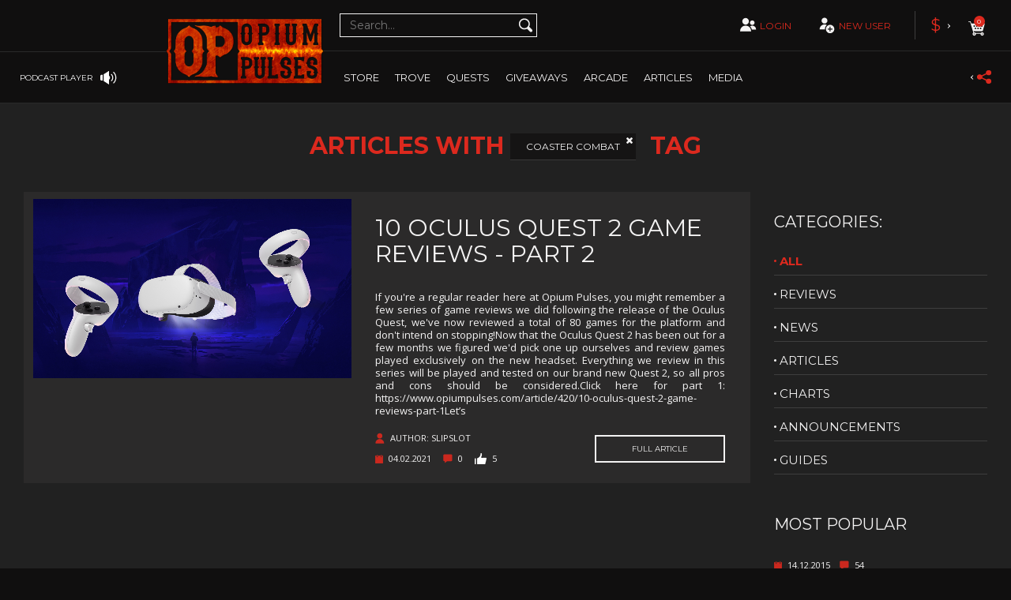

--- FILE ---
content_type: text/html; charset=UTF-8
request_url: https://www.opiumpulses.com/articles/tag/Coaster+Combat
body_size: 21012
content:
<!DOCTYPE html>
<html lang="en">


<head>
    <!-- TrustBox script -->
    <script type="text/javascript" src="//widget.trustpilot.com/bootstrap/v5/tp.widget.bootstrap.min.js" async></script>
    <!-- End TrustBox script -->
    <meta charset="utf-8">
    <meta http-equiv="X-UA-Compatible" content="IE=edge">
    <meta name="viewport" content="width=device-width, initial-scale=1">
    <meta name="kinguin-api-ecommerce-verification" content="NWIzYjBhY2ZiNjc2ZmM0MDM5ZTZlYzIyYWNhYjFiMjA=" />
    <meta name="google-site-verification" content="dWwABacKafin0o_uOCtSrkyE0u_suSlUqrNqyF-mQa4" />
    <link rel="apple-touch-icon" sizes="180x180" href="/assets/a4fd2b3/images/favicon/favicon180.png">
    <link rel="icon" type="image/png" sizes="16x16" href="/assets/a4fd2b3/images/favicon/favicon16.png">
    <link rel="icon" type="image/png" sizes="32x32" href="/assets/a4fd2b3/images/favicon/favicon32.png">
    <link rel="shortcut icon" href="/assets/a4fd2b3/images/favicon/favicon.ico">
    <link rel="stylesheet" type="text/css" href="/assets/7534786/listview/styles.css" />
<link rel="stylesheet" type="text/css" href="/assets/a4fd2b3/v2/css/bootstrap.min.css" />
<link rel="stylesheet" type="text/css" href="/assets/a4fd2b3/v2/owlCarousel/dist/assets/owl.carousel.min.css" />
<link rel="stylesheet" type="text/css" href="/assets/a4fd2b3/v2/css/style.css" />
<link rel="stylesheet" type="text/css" href="https://maxcdn.bootstrapcdn.com/font-awesome/4.7.0/css/font-awesome.min.css" />
<link rel="stylesheet" type="text/css" href="/assets/5cdd98fd/kostas.css" />
<link rel="stylesheet" type="text/css" href="/assets/a4fd2b3/v2/lightslider/dist/css/lightslider.css" />
<link rel="stylesheet" type="text/css" href="/assets/a4fd2b3/v2/lightbox2/dist/css/lightbox.css" />
<link rel="stylesheet" type="text/css" href="/assets/a4fd2b3/v2/css/perfect-scrollbar.css" />
<link rel="stylesheet" type="text/css" href="/assets/34a55580/css/froala_style.min.css" />
<link rel="stylesheet" type="text/css" href="/assets/34a55580/css/frontend.css" />
<link rel="stylesheet" type="text/css" href="/assets/6bf60996/jui/css/smoothness/jquery-ui.css" />
<script type="text/javascript" src="/assets/a4fd2b3/v2/js/jquery-2.2.3.min.js"></script>
<title>Opium Pulses - Tag</title>
    <!-- HTML5 shim and Respond.js for IE8 support of HTML5 elements and media queries -->
    <!-- WARNING: Respond.js doesn't work if you view the page via file:// -->
    <!--[if lt IE 9]>
    <script src="https://oss.maxcdn.com/html5shiv/3.7.3/html5shiv.min.js"></script>
    <script src="https://oss.maxcdn.com/respond/1.4.2/respond.min.js"></script>-->

    <!--  PubGuru DataGuard Code -->
            <script type="text/javascript">
            window.pgjs = window.pgjs || {};
            pgjs.gdpr = pgjs.gdpr || {};
            pgjs.publisher = pgjs.publisher || {};
            pgjs.publisher.name = 'opiumpulses.com';
            pgjs.publisher.privacyPolicy = 'https://www.opiumpulses.com/site/privacy';
            pgjs.publisher.logo = 'https://www.opiumpulses.com/uploads/GDPR-consent.png'
            pgjs.publisherCookieWrap = function() {
                pgjs.loadJS('https://www.googletagmanager.com/gtag/js?id=UA-47811597-1');
                window.dataLayer = window.dataLayer || [];

                function gtag() {
                    dataLayer.push(arguments);
                }
                gtag('js', new Date());
                gtag('config', 'UA-47811597-1');
                pgjs.loadJS('https://pagead2.googlesyndication.com/pagead/js/adsbygoogle.js');

            }
        </script>

        <script src="https://cdn.pubguru.com/pg.js"></script>

        <script>
            (adsbygoogle = window.adsbygoogle || []).push({

                google_ad_client: "ca-pub-8634912666913981",

                enable_page_level_ads: true

            });
        </script>

        <script>
            $(document).ready(function() {
                var pg_modal = $('.pg-modal').children().eq(1);
                pg_modal.css({
                    'margin-bottom': '15px'
                });
                $('.pg-modal-close').on('click', function() {
                    var status = pgjs.gdpr.getStatus();
                    var consentId = pgjs.gdpr.getConsentId();
                    $.ajax({
                        type: 'POST',
                        url: "https://www.opiumpulses.com/user/ajaxSavePGJS",
                        data: {
                            'status': status,
                            'consentId': consentId
                        },
                    }).done(function() {});
                });
            });
        </script>
    
    <!-- End of PubGuru DataGuard -->
    <![endif]-->

    <link href="https://fonts.googleapis.com/css?family=Montserrat:400,700|Open+Sans:400,700|Lato:300,300i" rel="stylesheet">
    <!-- Google Analytics Code -->

    <!--Setting::model()->getSetting('google_analytics_code'); echo this-->
    
<!--    New ads 18.12.2018-->
    <script type="text/javascript" async="false" src="https://monu.delivery/site/a/6/3c6f86-e619-40ea-ba5b-dc133cd668d7.js" data-cfasync="false"></script>
    <script type="text/javascript" async="false" src="https://monu.delivery/site/a/6/3c6f86-e619-40ea-ba5b-dc133cd668d7.js" data-cfasync="false"></script>

</head>
<body>
<!--url staging2/order/1027-->
<!--<img height=”100” width=”100”-->
<!--     src="https://www.emjcd.com/u?TYPE=418108&CID=1558398&ITEMx=3214sku=AmountofItem&QTYx=3&DCNTx=4.99&OID=145683&DISCOUNT=12.99&CURRENCY=USD&COUPON=SAVE20&CJEVENT=XBMn0HYfI5Ky3Yt6AU7I&METHOD=IMG">-->

<svg xmlns="https://www.w3.org/2000/svg" style="display: none">
    <symbol id="multiplayer" viewBox="0 0 83.767 83.767">
        <path
            d="M48.912,38.466c0-0.034-0.005-0.07-0.005-0.104c0-0.174,0.016-0.341,0.025-0.51 c0.041-0.647,0.167-1.267,0.35-1.863c1.01-3.298,4.068-5.702,7.7-5.702c3.486,0,6.448,2.212,7.575,5.305 c0.319,0.864,0.5,1.794,0.5,2.771c0,0.002-0.002,0.004-0.002,0.009c0,1.113-0.235,2.169-0.645,3.134 c-0.61,1.442-1.62,2.674-2.9,3.543c-0.007,0.002-0.01,0.007-0.014,0.009c-0.181,0.123-0.37,0.235-0.561,0.343 c-0.038,0.021-0.073,0.046-0.114,0.066c-0.162,0.087-0.333,0.165-0.5,0.24c-0.071,0.032-0.138,0.07-0.208,0.101 c-0.148,0.062-0.307,0.114-0.46,0.167c-0.094,0.034-0.185,0.073-0.281,0.104c-0.144,0.041-0.287,0.073-0.434,0.11 c-0.114,0.027-0.222,0.06-0.336,0.084c-0.148,0.03-0.298,0.046-0.443,0.069c-0.119,0.016-0.236,0.041-0.354,0.052 c-0.272,0.027-0.544,0.041-0.821,0.041c-0.838,0-1.647-0.125-2.408-0.363c-0.119-0.038-0.231-0.084-0.346-0.128 c-0.133-0.046-0.265-0.089-0.391-0.142C50.972,44.587,48.953,41.765,48.912,38.466z M33.495,48.686 c-10.704,0-19.383,8.679-19.383,19.385c0,0.261,0.027,0.515,0.036,0.774h38.692c0.012-0.26,0.037-0.514,0.037-0.774 C52.878,57.364,44.201,48.686,33.495,48.686z M56.982,48.848c-2.933,0-5.634,0.955-7.838,2.556c3.207,3.015,5.539,6.93,6.595,11.349 h14.585c0.009-0.181,0.027-0.354,0.027-0.535C70.352,54.832,64.365,48.848,56.982,48.848z M28.963,44.265 c0.185,0.076,0.374,0.138,0.566,0.211c0.167,0.059,0.331,0.128,0.5,0.183c1.104,0.343,2.277,0.528,3.495,0.53 c0.4,0,0.796-0.023,1.188-0.064c0.174-0.016,0.343-0.05,0.515-0.075c0.213-0.032,0.432-0.055,0.643-0.101 c0.164-0.032,0.324-0.082,0.486-0.123c0.21-0.051,0.423-0.097,0.631-0.16c0.14-0.046,0.272-0.103,0.407-0.148 c0.224-0.08,0.45-0.153,0.667-0.245c0.103-0.043,0.199-0.096,0.297-0.142c0.247-0.109,0.494-0.224,0.731-0.35 c0.058-0.029,0.11-0.068,0.163-0.099c0.276-0.157,0.551-0.317,0.813-0.493c0.007-0.005,0.012-0.012,0.021-0.016 c3.1-2.104,5.138-5.653,5.143-9.681c0-0.004,0-0.009,0-0.014c0-6.466-5.241-11.707-11.71-11.707c-6.217,0-11.288,4.848-11.67,10.969 c-0.017,0.245-0.037,0.489-0.037,0.738C21.813,38.327,24.759,42.486,28.963,44.265z"/>
    </symbol>

    <symbol id="singleplayer" viewBox="0 0 83.767 83.767">
        <path
            d="M62.436,68.962c0,0.263-0.027,0.518-0.037,0.777H23.524c-0.011-0.26-0.039-0.515-0.039-0.777 c0-7.809,4.604-14.523,11.234-17.629c0.002-0.002,0.004-0.002,0.006-0.004c0.576-0.27,1.168-0.51,1.773-0.725 c0.061-0.021,0.119-0.045,0.18-0.064c0.299-0.104,0.598-0.199,0.9-0.285c0.389-0.113,0.781-0.215,1.178-0.303 c0.205-0.045,0.41-0.086,0.615-0.123c0.191-0.037,0.384-0.072,0.579-0.104h0.002c0.303-0.047,0.605-0.092,0.912-0.125 c0.102-0.012,0.205-0.018,0.307-0.027c0.043-0.002,0.086-0.006,0.129-0.01c0.082-0.008,0.166-0.016,0.248-0.021 c0.467-0.033,0.938-0.059,1.412-0.059c0.449,0,0.893,0.021,1.334,0.051c0.059,0.006,0.115,0.012,0.174,0.016 c0.104,0.008,0.207,0.016,0.311,0.025c0.086,0.008,0.17,0.014,0.254,0.021c0.234,0.025,0.465,0.061,0.695,0.094 c0.002,0,0.004,0,0.006,0c0.279,0.041,0.555,0.088,0.828,0.141c0.182,0.033,0.361,0.066,0.539,0.104 c0.416,0.092,0.824,0.199,1.229,0.316c0.266,0.076,0.529,0.156,0.791,0.244c0.328,0.109,0.654,0.229,0.975,0.355 c0.309,0.124,0.613,0.252,0.916,0.391c0.002,0,0.006,0.002,0.008,0.004C57.75,54.312,62.436,61.083,62.436,68.962z M38.405,45.044 c0.186,0.078,0.379,0.141,0.568,0.209c0.17,0.061,0.334,0.131,0.506,0.184c1.104,0.346,2.278,0.531,3.497,0.533c0,0,0.001,0,0.002,0 c0.002,0,0.006,0,0.008,0h0.002c0.404,0,0.801-0.021,1.195-0.061c0.174-0.018,0.344-0.053,0.518-0.078 c0.215-0.031,0.434-0.055,0.645-0.098c0.168-0.035,0.326-0.084,0.49-0.125c0.211-0.053,0.426-0.1,0.633-0.164 c0.141-0.043,0.273-0.1,0.41-0.148c0.225-0.078,0.453-0.152,0.67-0.244c0.104-0.043,0.199-0.098,0.299-0.143 c0.248-0.111,0.498-0.225,0.734-0.354c0.057-0.029,0.109-0.066,0.164-0.098c0.277-0.156,0.553-0.318,0.816-0.496 c0.008-0.004,0.014-0.01,0.02-0.014c0.205-0.141,0.391-0.301,0.588-0.453c0.068-0.053,0.141-0.1,0.209-0.154 c0.016-0.014,0.033-0.025,0.049-0.037c0.016-0.014,0.027-0.027,0.043-0.041c2.605-2.154,4.273-5.398,4.279-9.041v-0.016 c0-6.496-5.266-11.764-11.764-11.764c-6.247,0-11.343,4.873-11.727,11.023c-0.016,0.246-0.037,0.49-0.037,0.74 C31.223,39.077,34.185,43.259,38.405,45.044z"/>
    </symbol>

    <symbol id="add-user" viewBox="0 0 83.767 83.767">
        <path d="M22.794,22.746c0-0.222,0.02-0.437,0.033-0.652c0.339-5.414,4.823-9.702,10.321-9.702 c5.719,0,10.353,4.636,10.353,10.354c0,0.003,0,0.008,0,0.008c-0.005,3.564-1.807,6.705-4.55,8.565 c-0.005,0.003-0.009,0.008-0.016,0.014c-0.232,0.153-0.474,0.296-0.719,0.434c-0.049,0.027-0.095,0.061-0.145,0.089 c-0.209,0.111-0.428,0.212-0.646,0.309c-0.09,0.041-0.173,0.088-0.263,0.126c-0.191,0.08-0.394,0.146-0.591,0.216 c-0.12,0.041-0.237,0.091-0.36,0.131c-0.183,0.058-0.372,0.098-0.558,0.143c-0.144,0.036-0.284,0.078-0.431,0.109 c-0.188,0.039-0.379,0.061-0.568,0.087c-0.152,0.024-0.303,0.056-0.454,0.069c-0.347,0.035-0.696,0.054-1.052,0.054 c-1.076-0.002-2.114-0.165-3.089-0.47c-0.151-0.048-0.295-0.107-0.444-0.161c-0.168-0.062-0.338-0.117-0.5-0.185 C25.401,30.711,22.794,27.032,22.794,22.746z M41.405,38.327c-2.455-1.357-5.274-2.136-8.279-2.136 c-9.466,0-17.141,7.673-17.141,17.141c0,0.23,0.024,0.458,0.033,0.688h18.788c-0.045-0.527-0.081-1.059-0.081-1.598 C34.726,46.749,37.331,41.675,41.405,38.327z M67.781,52.423c0,8.183-6.635,14.817-14.818,14.817 c-8.182,0-14.816-6.635-14.816-14.817c0-8.185,6.635-14.818,14.816-14.818C61.146,37.604,67.781,44.238,67.781,52.423z M61.345,50.728h-6.686v-6.686h-3.39v6.686h-6.685v3.389h6.685v6.687h3.39v-6.687h6.686V50.728z"/>
    </symbol>

    <symbol id="search" viewBox="0 0 83.767 83.767">
        <path d="M65.247,59.208l-8.83-8.831l-1.6-1.599c-0.064-0.064-0.139-0.108-0.205-0.169 c1.719-2.966,2.719-6.401,2.719-10.076c0-11.127-9.02-20.146-20.146-20.146s-20.146,9.02-20.146,20.146s9.02,20.146,20.146,20.146 c3.611,0,6.992-0.963,9.924-2.627c0.068,0.078,0.121,0.165,0.195,0.239l1.6,1.599l8.83,8.831c1.979,1.977,5.184,1.977,7.16,0 l0.354-0.354C67.224,64.391,67.224,61.186,65.247,59.208z M37.187,53.993c-8.539,0-15.463-6.919-15.463-15.46 c0-8.54,6.924-15.461,15.463-15.461c8.537,0,15.457,6.921,15.457,15.461C52.644,47.074,45.724,53.993,37.187,53.993z"/>
    </symbol>

    <symbol id="cart" viewBox="0 0 83.767 83.767">
        <path d="M62.882,27.865H23.509c-0.076,0-0.144,0.027-0.216,0.044l-1.603-5.318c-0.019-0.059-0.057-0.103-0.083-0.154 c-0.046-0.547-0.49-0.979-1.048-0.979c-0.002,0-0.002,0-0.004,0l-5.211,0.022c-0.586,0.002-1.062,0.482-1.058,1.068 c0.002,0.586,0.479,1.06,1.064,1.06c0,0,0.002,0,0.004,0l4.412-0.019l9.696,32.178c-1.345,0.908-2.23,2.446-2.23,4.192 c0,2.791,2.264,5.055,5.056,5.055c2.791,0,5.055-2.264,5.055-5.055c0-0.302-0.039-0.595-0.089-0.881h14.082 c-0.05,0.286-0.09,0.579-0.09,0.881c0,2.791,2.264,5.055,5.055,5.055s5.055-2.264,5.055-5.055s-2.264-5.055-5.055-5.055 c-1.658,0-3.117,0.811-4.04,2.045H36.327c-0.92-1.234-2.379-2.045-4.038-2.045c-0.287,0-0.565,0.039-0.838,0.085l-1.12-3.716 l26.809-0.021c0.47,0,0.854-0.31,0.995-0.731c0.038-0.069,0.077-0.134,0.098-0.21l5.675-20.928c0.037-0.133,0.041-0.267,0.026-0.395 c0-0.021,0.013-0.04,0.013-0.061C63.946,28.342,63.471,27.865,62.882,27.865z M57.932,59.96c0,0.9-0.729,1.63-1.63,1.63 c-0.899,0-1.629-0.729-1.629-1.63s0.729-1.63,1.629-1.63C57.202,58.33,57.932,59.06,57.932,59.96z M33.862,59.973 c0,0.899-0.729,1.629-1.629,1.629c-0.9,0-1.63-0.729-1.63-1.629c0-0.9,0.729-1.63,1.63-1.63 C33.133,58.343,33.862,59.072,33.862,59.973z M29.72,35.974c0-1.322,1.071-2.395,2.393-2.395c1.322,0,2.395,1.072,2.395,2.395 c0,1.323-1.072,2.394-2.395,2.394C30.791,38.367,29.72,37.297,29.72,35.974z M35.903,45.284c-1.321,0-2.395-1.07-2.395-2.395 c0-1.321,1.073-2.394,2.395-2.394c1.322,0,2.395,1.072,2.395,2.394C38.298,44.214,37.226,45.284,35.903,45.284z M37.412,35.974 c0-1.322,1.073-2.395,2.395-2.395s2.394,1.072,2.394,2.395c0,1.323-1.072,2.394-2.394,2.394S37.412,37.297,37.412,35.974z M43.717,45.284c-1.321,0-2.394-1.07-2.394-2.395c0-1.321,1.072-2.394,2.394-2.394c1.322,0,2.395,1.072,2.395,2.394 C46.111,44.214,45.039,45.284,43.717,45.284z M45.104,35.974c0-1.322,1.072-2.395,2.395-2.395c1.321,0,2.395,1.072,2.395,2.395 c0,1.323-1.073,2.394-2.395,2.394C46.176,38.367,45.104,37.297,45.104,35.974z M51.532,45.284c-1.322,0-2.395-1.07-2.395-2.395 c0-1.321,1.072-2.394,2.395-2.394c1.321,0,2.395,1.072,2.395,2.394C53.927,44.214,52.854,45.284,51.532,45.284z M55.19,38.367 c-1.322,0-2.395-1.07-2.395-2.394c0-1.322,1.072-2.395,2.395-2.395c1.321,0,2.394,1.072,2.394,2.395 C57.584,37.297,56.512,38.367,55.19,38.367z"/>
    </symbol>

    <symbol id="zoom" viewBox="0 0 74 72">
        <path d="M69.895,58.404L57.462,45.972L55.21,43.72c-0.091-0.091-0.195-0.151-0.289-0.236 c2.42-4.177,3.828-9.014,3.828-14.188c0-15.666-12.699-28.365-28.365-28.365S2.019,13.629,2.019,29.295 c0,15.668,12.699,28.367,28.365,28.367c5.084,0,9.845-1.355,13.973-3.699c0.096,0.11,0.17,0.231,0.274,0.336l2.252,2.252 l12.433,12.432c2.786,2.783,7.299,2.783,10.081,0l0.498-0.498C72.678,65.703,72.678,61.19,69.895,58.404z M30.387,51.062 c-12.022,0-21.771-9.74-21.771-21.767c0-12.024,9.749-21.768,21.771-21.768c12.02,0,21.763,9.744,21.763,21.768 C52.149,41.322,42.406,51.062,30.387,51.062z M32.666,27.011h9.009v4.566h-9.009v9.01h-4.567v-9.01h-9.012v-4.566h9.012V18h4.567 V27.011z"/>
    </symbol>

    <symbol id="pig-coin" viewBox="0 0 83.767 83.767">
        <path fill="#ffffff" d="M48.136,25.786c0,3.869-3.139,7.008-7.01,7.008c-3.869,0-7.006-3.139-7.006-7.008
      c0-3.871,3.137-7.008,7.006-7.008C44.997,18.778,48.136,21.915,48.136,25.786z M66.89,44.728c-0.205,0.186-0.52,0.17-0.707-0.035
      c-0.117-0.125-0.475-0.285-0.9-0.426c-0.082,0.348-0.227,0.674-0.43,0.934c-0.273,0.354-0.627,0.541-1.004,0.541
      c-0.057,0-0.115-0.004-0.172-0.012c-0.711-0.107-1.209-0.494-1.369-1.064c-0.15-0.529,0.037-1.123,0.465-1.48
      c0.301-0.25,0.857-0.285,1.473-0.197c-0.111-0.248-0.289-0.379-0.557-0.412c-0.811-0.104-1.797,0.316-2.557,0.75
      c0.279,1.182,0.428,2.406,0.428,3.66c0,6.258-3.65,11.756-9.17,14.947c0.002,0.033,0.016,0.061,0.016,0.094v4.373
      c0,0.717-0.471,1.295-1.051,1.295h-3.811c-0.582,0-1.051-0.578-1.051-1.295v-2.156c-1.656,0.385-3.387,0.611-5.182,0.611
      c-2.006,0-3.939-0.266-5.77-0.746v2.184c0,0.715-0.471,1.295-1.051,1.295h-3.811c-0.58,0-1.051-0.58-1.051-1.295v-4.373
      c0-0.113,0.029-0.215,0.051-0.32c-2.068-1.285-3.854-2.896-5.252-4.758h-4.916c-1.16,0-2.102-0.941-2.102-2.104v-8.936
      c0-1.16,0.941-2.102,2.102-2.102h1.908c0.531-2.525,1.66-4.863,3.26-6.895l-2.494-3.342c1.463-1.092,3.596-0.891,5.514,0.318
      c1.439-1.156,3.072-2.123,4.84-2.881c0.5,0.834,1.115,1.59,1.828,2.244c-0.51,0.201-1.014,0.42-1.5,0.666
      c-0.492,0.25-0.688,0.852-0.438,1.344c0.25,0.494,0.852,0.691,1.344,0.439c0.814-0.414,1.674-0.756,2.561-1.027
      c1.424,0.781,3.057,1.227,4.791,1.227c1.785,0,3.459-0.475,4.91-1.297c1.102,0.318,2.166,0.742,3.16,1.281
      c0.152,0.082,0.314,0.119,0.475,0.119c0.355,0,0.701-0.189,0.881-0.523c0.264-0.486,0.082-1.094-0.404-1.355
      c-0.689-0.373-1.408-0.697-2.146-0.979c0.701-0.664,1.307-1.43,1.793-2.271c5.385,2.203,9.488,6.432,11.055,11.582
      c0.84-0.453,1.945-0.889,2.963-0.768c0.637,0.08,1.125,0.455,1.373,1.057c0.078,0.186,0.129,0.391,0.156,0.602
      c0.727,0.229,1.369,0.543,1.582,0.779C67.108,44.226,67.093,44.542,66.89,44.728z M30.888,43.612c0-1.244-1.008-2.25-2.25-2.25
      c-1.244,0-2.25,1.006-2.25,2.25c0,1.242,1.006,2.25,2.25,2.25C29.88,45.862,30.888,44.854,30.888,43.612z M64.313,44.007
      c-0.252-0.051-0.482-0.08-0.658-0.08c-0.115,0-0.205,0.012-0.264,0.041c-0.104,0.09-0.164,0.275-0.121,0.428
      c0.066,0.238,0.375,0.316,0.553,0.344c0.102-0.002,0.182-0.076,0.242-0.152C64.173,44.446,64.263,44.239,64.313,44.007z"/>
    </symbol>

</svg>

<header class="page-header">

    
<div class="page-header__podcast-wrapper">
    <div class="page-header__podcast">
        <div class="page-header__podcast-name">
            Opium Pulses ~ Series 4 Episode 1        </div>

        <div id="mybgplayerui" class="page-header__podcast-player">
            <div class="page-header__podcast-player-btn-play play"></div>
            <div class="fa fa-stop rewind" style="color: #f4f3f3;font-size: 19px;margin-right: 10px;cursor: pointer;"></div>
            <audio id="podcasts-player">
                <source id="podcast-url" src="https://anchor.fm/s/75b46fe8/podcast/play/43796236/https%3A%2F%2Fd3ctxlq1ktw2nl.cloudfront.net%2Fstaging%2F2021-10-23%2F233027334-48000-1-8c6367592124b10f.mp3" type="audio/mpeg">
            </audio>
            <div id="podcast-slider"></div>            <input id="podcast-player-progress" type="hidden"  step="0.0000001" />
        </div><!-- .page-header__podcast-player -->

        <a href="#" class="page-header__podcast-other">
            other podcasts
        </a>

        <div class="page-header__podcast-btn-close"></div>
    </div><!-- .page-header__podcast -->
</div><!-- .page-header__podcast-wrapper -->

<div class="page-header__podcasts-selection-wrapper">
    <div class="page-header__podcasts-selection">
        asdasdasdas asdd asd
    </div>
</div>

<div class="page-header__podcasts-selection-wrapper">
    <div class="page-header__podcasts-selection">
        <div class="page-header__podcasts-selection-btn-close" style="top: 20px"></div>

        <div class="page-header__notifications-title">
            <div class="page-header__notifications-title-icon">
                <i class="fa fa-play-circle" style="color: #ed1c24;font-size: 19px;"></i>
            </div>
            <div class="page-header__notifications-title-text">
                Podcasts
            </div>
        </div>

        <div class="page-header__podcasts-selection-items">
                            <div class="page-header__notifications-item">
                    <div class="page-header__notifications-item-header">
                        <div class="page-header__notifications-item-text">
                            <i class="fa fa-clock-o" style="color: #f4f3f3;margin-right: 10px;font-size: 12px"></i><time>2018-09-08 8:13</time>
                        </div><!-- .page-header__notifications-item-header-date -->
                    </div><!-- .page-header__notifications-item-header -->
                    <a onclick="changePodcast('https://anchor.fm/s/75b46fe8/podcast/play/43796236/https%3A%2F%2Fd3ctxlq1ktw2nl.cloudfront.net%2Fstaging%2F2021-10-23%2F233027334-48000-1-8c6367592124b10f.mp3', 'Opium Pulses ~ Series 4 Episode 1', 26);$('.page-header__podcasts-selection-btn-close').trigger('click');" class="page-header__notifications-item-text">
                        <i class="fa fa-play-circle" style="color: #ed1c24;margin-right: 10px;font-size: 14px"></i> Opium Pulses ~ Series 4 Episode 1                    </a><!-- .page-header__notifications-item-text -->
                </div><!-- .page-header__notifications-item -->
                            <div class="page-header__notifications-item">
                    <div class="page-header__notifications-item-header">
                        <div class="page-header__notifications-item-text">
                            <i class="fa fa-clock-o" style="color: #f4f3f3;margin-right: 10px;font-size: 12px"></i><time>2018-02-23 21:40</time>
                        </div><!-- .page-header__notifications-item-header-date -->
                    </div><!-- .page-header__notifications-item-header -->
                    <a onclick="changePodcast('https://anchor.fm/s/75b46fe8/podcast/play/43796197/https%3A%2F%2Fd3ctxlq1ktw2nl.cloudfront.net%2Fstaging%2F2021-10-23%2F233027244-48000-1-2a2bb82ae17b9c54.mp3', 'Opium Pulses ~ Series 3 Episode 8', 25);$('.page-header__podcasts-selection-btn-close').trigger('click');" class="page-header__notifications-item-text">
                        <i class="fa fa-play-circle" style="color: #ed1c24;margin-right: 10px;font-size: 14px"></i> Opium Pulses ~ Series 3 Episode 8                    </a><!-- .page-header__notifications-item-text -->
                </div><!-- .page-header__notifications-item -->
                            <div class="page-header__notifications-item">
                    <div class="page-header__notifications-item-header">
                        <div class="page-header__notifications-item-text">
                            <i class="fa fa-clock-o" style="color: #f4f3f3;margin-right: 10px;font-size: 12px"></i><time>2018-02-23 21:39</time>
                        </div><!-- .page-header__notifications-item-header-date -->
                    </div><!-- .page-header__notifications-item-header -->
                    <a onclick="changePodcast('https://anchor.fm/s/75b46fe8/podcast/play/43796533/https%3A%2F%2Fd3ctxlq1ktw2nl.cloudfront.net%2Fstaging%2F2021-10-23%2F233028726-48000-1-b60fd9e78197d0e1.mp3', 'Opium Pulses ~ Series 3 Episode 7', 24);$('.page-header__podcasts-selection-btn-close').trigger('click');" class="page-header__notifications-item-text">
                        <i class="fa fa-play-circle" style="color: #ed1c24;margin-right: 10px;font-size: 14px"></i> Opium Pulses ~ Series 3 Episode 7                    </a><!-- .page-header__notifications-item-text -->
                </div><!-- .page-header__notifications-item -->
                            <div class="page-header__notifications-item">
                    <div class="page-header__notifications-item-header">
                        <div class="page-header__notifications-item-text">
                            <i class="fa fa-clock-o" style="color: #f4f3f3;margin-right: 10px;font-size: 12px"></i><time>2017-02-22 0:00</time>
                        </div><!-- .page-header__notifications-item-header-date -->
                    </div><!-- .page-header__notifications-item-header -->
                    <a onclick="changePodcast('https://anchor.fm/s/75b46fe8/podcast/play/43796211/https%3A%2F%2Fd3ctxlq1ktw2nl.cloudfront.net%2Fstaging%2F2021-10-23%2F233027289-48000-1-04fbc9b92b546ad8.mp3', 'Opium Pulses ~ Series 3 Episode 6', 23);$('.page-header__podcasts-selection-btn-close').trigger('click');" class="page-header__notifications-item-text">
                        <i class="fa fa-play-circle" style="color: #ed1c24;margin-right: 10px;font-size: 14px"></i> Opium Pulses ~ Series 3 Episode 6                    </a><!-- .page-header__notifications-item-text -->
                </div><!-- .page-header__notifications-item -->
                            <div class="page-header__notifications-item">
                    <div class="page-header__notifications-item-header">
                        <div class="page-header__notifications-item-text">
                            <i class="fa fa-clock-o" style="color: #f4f3f3;margin-right: 10px;font-size: 12px"></i><time>2016-04-13 20:38</time>
                        </div><!-- .page-header__notifications-item-header-date -->
                    </div><!-- .page-header__notifications-item-header -->
                    <a onclick="changePodcast('https://anchor.fm/s/75b46fe8/podcast/play/43796189/https%3A%2F%2Fd3ctxlq1ktw2nl.cloudfront.net%2Fstaging%2F2021-10-23%2F233027228-44100-1-a3ce9add718f31f6.mp3', 'Opium Pulses ~ Series 3 Episode 5', 22);$('.page-header__podcasts-selection-btn-close').trigger('click');" class="page-header__notifications-item-text">
                        <i class="fa fa-play-circle" style="color: #ed1c24;margin-right: 10px;font-size: 14px"></i> Opium Pulses ~ Series 3 Episode 5                    </a><!-- .page-header__notifications-item-text -->
                </div><!-- .page-header__notifications-item -->
                            <div class="page-header__notifications-item">
                    <div class="page-header__notifications-item-header">
                        <div class="page-header__notifications-item-text">
                            <i class="fa fa-clock-o" style="color: #f4f3f3;margin-right: 10px;font-size: 12px"></i><time>2015-09-05 22:19</time>
                        </div><!-- .page-header__notifications-item-header-date -->
                    </div><!-- .page-header__notifications-item-header -->
                    <a onclick="changePodcast('https://anchor.fm/s/75b46fe8/podcast/play/43796179/https%3A%2F%2Fd3ctxlq1ktw2nl.cloudfront.net%2Fstaging%2F2021-10-23%2F233027275-44100-1-1fb1eb5269cb3759.mp3', 'Opium Pulses ~ Series 3 Episode 4', 21);$('.page-header__podcasts-selection-btn-close').trigger('click');" class="page-header__notifications-item-text">
                        <i class="fa fa-play-circle" style="color: #ed1c24;margin-right: 10px;font-size: 14px"></i> Opium Pulses ~ Series 3 Episode 4                    </a><!-- .page-header__notifications-item-text -->
                </div><!-- .page-header__notifications-item -->
                            <div class="page-header__notifications-item">
                    <div class="page-header__notifications-item-header">
                        <div class="page-header__notifications-item-text">
                            <i class="fa fa-clock-o" style="color: #f4f3f3;margin-right: 10px;font-size: 12px"></i><time>2015-09-05 22:19</time>
                        </div><!-- .page-header__notifications-item-header-date -->
                    </div><!-- .page-header__notifications-item-header -->
                    <a onclick="changePodcast('https://anchor.fm/s/75b46fe8/podcast/play/43796415/https%3A%2F%2Fd3ctxlq1ktw2nl.cloudfront.net%2Fstaging%2F2021-10-23%2F233028215-44100-1-9acd14b8851f5969.mp3', 'Opium Pulses ~ Series 3 Episode 3', 20);$('.page-header__podcasts-selection-btn-close').trigger('click');" class="page-header__notifications-item-text">
                        <i class="fa fa-play-circle" style="color: #ed1c24;margin-right: 10px;font-size: 14px"></i> Opium Pulses ~ Series 3 Episode 3                    </a><!-- .page-header__notifications-item-text -->
                </div><!-- .page-header__notifications-item -->
                            <div class="page-header__notifications-item">
                    <div class="page-header__notifications-item-header">
                        <div class="page-header__notifications-item-text">
                            <i class="fa fa-clock-o" style="color: #f4f3f3;margin-right: 10px;font-size: 12px"></i><time>2015-09-05 22:18</time>
                        </div><!-- .page-header__notifications-item-header-date -->
                    </div><!-- .page-header__notifications-item-header -->
                    <a onclick="changePodcast('https://anchor.fm/s/75b46fe8/podcast/play/43796169/https%3A%2F%2Fd3ctxlq1ktw2nl.cloudfront.net%2Fstaging%2F2021-10-23%2F233027241-44100-1-aa3aec7a77477c47.mp3', 'Opium Pulses ~ Series 3 Episode 2', 19);$('.page-header__podcasts-selection-btn-close').trigger('click');" class="page-header__notifications-item-text">
                        <i class="fa fa-play-circle" style="color: #ed1c24;margin-right: 10px;font-size: 14px"></i> Opium Pulses ~ Series 3 Episode 2                    </a><!-- .page-header__notifications-item-text -->
                </div><!-- .page-header__notifications-item -->
                            <div class="page-header__notifications-item">
                    <div class="page-header__notifications-item-header">
                        <div class="page-header__notifications-item-text">
                            <i class="fa fa-clock-o" style="color: #f4f3f3;margin-right: 10px;font-size: 12px"></i><time>2015-09-05 22:16</time>
                        </div><!-- .page-header__notifications-item-header-date -->
                    </div><!-- .page-header__notifications-item-header -->
                    <a onclick="changePodcast('https://anchor.fm/s/75b46fe8/podcast/play/43796170/https%3A%2F%2Fd3ctxlq1ktw2nl.cloudfront.net%2Fstaging%2F2021-10-23%2F233027246-44100-2-2364572e8cdb3502.mp3', 'Opium Pulses ~ Series 3 Episode 1', 18);$('.page-header__podcasts-selection-btn-close').trigger('click');" class="page-header__notifications-item-text">
                        <i class="fa fa-play-circle" style="color: #ed1c24;margin-right: 10px;font-size: 14px"></i> Opium Pulses ~ Series 3 Episode 1                    </a><!-- .page-header__notifications-item-text -->
                </div><!-- .page-header__notifications-item -->
                            <div class="page-header__notifications-item">
                    <div class="page-header__notifications-item-header">
                        <div class="page-header__notifications-item-text">
                            <i class="fa fa-clock-o" style="color: #f4f3f3;margin-right: 10px;font-size: 12px"></i><time>2015-09-05 22:15</time>
                        </div><!-- .page-header__notifications-item-header-date -->
                    </div><!-- .page-header__notifications-item-header -->
                    <a onclick="changePodcast('https://anchor.fm/s/75b46fe8/podcast/play/43796216/https%3A%2F%2Fd3ctxlq1ktw2nl.cloudfront.net%2Fstaging%2F2021-10-23%2F233027204-44100-1-f12a7ed0ccfb6145.mp3', 'Opium Pulses ~ Series 2 Episode 8', 17);$('.page-header__podcasts-selection-btn-close').trigger('click');" class="page-header__notifications-item-text">
                        <i class="fa fa-play-circle" style="color: #ed1c24;margin-right: 10px;font-size: 14px"></i> Opium Pulses ~ Series 2 Episode 8                    </a><!-- .page-header__notifications-item-text -->
                </div><!-- .page-header__notifications-item -->
                            <div class="page-header__notifications-item">
                    <div class="page-header__notifications-item-header">
                        <div class="page-header__notifications-item-text">
                            <i class="fa fa-clock-o" style="color: #f4f3f3;margin-right: 10px;font-size: 12px"></i><time>2015-09-05 22:14</time>
                        </div><!-- .page-header__notifications-item-header-date -->
                    </div><!-- .page-header__notifications-item-header -->
                    <a onclick="changePodcast('https://anchor.fm/s/75b46fe8/podcast/play/43796166/https%3A%2F%2Fd3ctxlq1ktw2nl.cloudfront.net%2Fstaging%2F2021-10-23%2F233027229-16000-2-0f40e241dac309d2.mp3', 'Opium Pulses ~ Series 2 Episode 7', 16);$('.page-header__podcasts-selection-btn-close').trigger('click');" class="page-header__notifications-item-text">
                        <i class="fa fa-play-circle" style="color: #ed1c24;margin-right: 10px;font-size: 14px"></i> Opium Pulses ~ Series 2 Episode 7                    </a><!-- .page-header__notifications-item-text -->
                </div><!-- .page-header__notifications-item -->
                            <div class="page-header__notifications-item">
                    <div class="page-header__notifications-item-header">
                        <div class="page-header__notifications-item-text">
                            <i class="fa fa-clock-o" style="color: #f4f3f3;margin-right: 10px;font-size: 12px"></i><time>2015-09-05 22:11</time>
                        </div><!-- .page-header__notifications-item-header-date -->
                    </div><!-- .page-header__notifications-item-header -->
                    <a onclick="changePodcast('https://anchor.fm/s/75b46fe8/podcast/play/43796239/https%3A%2F%2Fd3ctxlq1ktw2nl.cloudfront.net%2Fstaging%2F2021-10-23%2F233027215-16000-2-1bc215f3f1623ba6.mp3', 'Opium Pulses ~ Series 2 Episode 6', 15);$('.page-header__podcasts-selection-btn-close').trigger('click');" class="page-header__notifications-item-text">
                        <i class="fa fa-play-circle" style="color: #ed1c24;margin-right: 10px;font-size: 14px"></i> Opium Pulses ~ Series 2 Episode 6                    </a><!-- .page-header__notifications-item-text -->
                </div><!-- .page-header__notifications-item -->
                            <div class="page-header__notifications-item">
                    <div class="page-header__notifications-item-header">
                        <div class="page-header__notifications-item-text">
                            <i class="fa fa-clock-o" style="color: #f4f3f3;margin-right: 10px;font-size: 12px"></i><time>2015-09-05 22:08</time>
                        </div><!-- .page-header__notifications-item-header-date -->
                    </div><!-- .page-header__notifications-item-header -->
                    <a onclick="changePodcast('https://anchor.fm/s/75b46fe8/podcast/play/43796288/https%3A%2F%2Fd3ctxlq1ktw2nl.cloudfront.net%2Fstaging%2F2021-10-23%2F233027319-16000-1-37bf5a4c5485f86d.mp3', 'Opium Pulses ~ Series 2 Episode 5', 14);$('.page-header__podcasts-selection-btn-close').trigger('click');" class="page-header__notifications-item-text">
                        <i class="fa fa-play-circle" style="color: #ed1c24;margin-right: 10px;font-size: 14px"></i> Opium Pulses ~ Series 2 Episode 5                    </a><!-- .page-header__notifications-item-text -->
                </div><!-- .page-header__notifications-item -->
                            <div class="page-header__notifications-item">
                    <div class="page-header__notifications-item-header">
                        <div class="page-header__notifications-item-text">
                            <i class="fa fa-clock-o" style="color: #f4f3f3;margin-right: 10px;font-size: 12px"></i><time>2015-09-05 22:07</time>
                        </div><!-- .page-header__notifications-item-header-date -->
                    </div><!-- .page-header__notifications-item-header -->
                    <a onclick="changePodcast('https://anchor.fm/s/75b46fe8/podcast/play/43796294/https%3A%2F%2Fd3ctxlq1ktw2nl.cloudfront.net%2Fstaging%2F2021-10-23%2F233027317-16000-1-ee3422dfcb42343c.mp3', 'Opium Pulses ~ Series 2 Episode 4', 13);$('.page-header__podcasts-selection-btn-close').trigger('click');" class="page-header__notifications-item-text">
                        <i class="fa fa-play-circle" style="color: #ed1c24;margin-right: 10px;font-size: 14px"></i> Opium Pulses ~ Series 2 Episode 4                    </a><!-- .page-header__notifications-item-text -->
                </div><!-- .page-header__notifications-item -->
                            <div class="page-header__notifications-item">
                    <div class="page-header__notifications-item-header">
                        <div class="page-header__notifications-item-text">
                            <i class="fa fa-clock-o" style="color: #f4f3f3;margin-right: 10px;font-size: 12px"></i><time>2015-09-05 22:06</time>
                        </div><!-- .page-header__notifications-item-header-date -->
                    </div><!-- .page-header__notifications-item-header -->
                    <a onclick="changePodcast('https://anchor.fm/s/75b46fe8/podcast/play/43796164/https%3A%2F%2Fd3ctxlq1ktw2nl.cloudfront.net%2Fstaging%2F2021-10-23%2F233027205-16000-2-23653970c62e98b0.mp3', 'Opium Pulses ~ Series 2 Episode 3', 12);$('.page-header__podcasts-selection-btn-close').trigger('click');" class="page-header__notifications-item-text">
                        <i class="fa fa-play-circle" style="color: #ed1c24;margin-right: 10px;font-size: 14px"></i> Opium Pulses ~ Series 2 Episode 3                    </a><!-- .page-header__notifications-item-text -->
                </div><!-- .page-header__notifications-item -->
                            <div class="page-header__notifications-item">
                    <div class="page-header__notifications-item-header">
                        <div class="page-header__notifications-item-text">
                            <i class="fa fa-clock-o" style="color: #f4f3f3;margin-right: 10px;font-size: 12px"></i><time>2015-09-05 22:05</time>
                        </div><!-- .page-header__notifications-item-header-date -->
                    </div><!-- .page-header__notifications-item-header -->
                    <a onclick="changePodcast('https://anchor.fm/s/75b46fe8/podcast/play/43796212/https%3A%2F%2Fd3ctxlq1ktw2nl.cloudfront.net%2Fstaging%2F2021-10-23%2F233027366-16000-2-cc603dacf5ef8b08.mp3', 'Opium Pulses ~ Series 2 Episode 2', 11);$('.page-header__podcasts-selection-btn-close').trigger('click');" class="page-header__notifications-item-text">
                        <i class="fa fa-play-circle" style="color: #ed1c24;margin-right: 10px;font-size: 14px"></i> Opium Pulses ~ Series 2 Episode 2                    </a><!-- .page-header__notifications-item-text -->
                </div><!-- .page-header__notifications-item -->
                            <div class="page-header__notifications-item">
                    <div class="page-header__notifications-item-header">
                        <div class="page-header__notifications-item-text">
                            <i class="fa fa-clock-o" style="color: #f4f3f3;margin-right: 10px;font-size: 12px"></i><time>2015-09-05 22:04</time>
                        </div><!-- .page-header__notifications-item-header-date -->
                    </div><!-- .page-header__notifications-item-header -->
                    <a onclick="changePodcast('https://anchor.fm/s/75b46fe8/podcast/play/43796146/https%3A%2F%2Fd3ctxlq1ktw2nl.cloudfront.net%2Fstaging%2F2021-10-23%2F233027200-16000-2-3853387d8e2499d6.mp3', 'Opium Pulses ~ Series 2 Episode 1', 10);$('.page-header__podcasts-selection-btn-close').trigger('click');" class="page-header__notifications-item-text">
                        <i class="fa fa-play-circle" style="color: #ed1c24;margin-right: 10px;font-size: 14px"></i> Opium Pulses ~ Series 2 Episode 1                    </a><!-- .page-header__notifications-item-text -->
                </div><!-- .page-header__notifications-item -->
                            <div class="page-header__notifications-item">
                    <div class="page-header__notifications-item-header">
                        <div class="page-header__notifications-item-text">
                            <i class="fa fa-clock-o" style="color: #f4f3f3;margin-right: 10px;font-size: 12px"></i><time>2015-09-05 22:03</time>
                        </div><!-- .page-header__notifications-item-header-date -->
                    </div><!-- .page-header__notifications-item-header -->
                    <a onclick="changePodcast('https://anchor.fm/s/75b46fe8/podcast/play/43796143/https%3A%2F%2Fd3ctxlq1ktw2nl.cloudfront.net%2Fstaging%2F2021-10-23%2F233027210-16000-1-b722740c6398e1ce.mp3', 'Opium Pulses ~ Series 1 Episode 8 - ENHANCED', 9);$('.page-header__podcasts-selection-btn-close').trigger('click');" class="page-header__notifications-item-text">
                        <i class="fa fa-play-circle" style="color: #ed1c24;margin-right: 10px;font-size: 14px"></i> Opium Pulses ~ Series 1 Episode 8 - ENHANCED                    </a><!-- .page-header__notifications-item-text -->
                </div><!-- .page-header__notifications-item -->
                            <div class="page-header__notifications-item">
                    <div class="page-header__notifications-item-header">
                        <div class="page-header__notifications-item-text">
                            <i class="fa fa-clock-o" style="color: #f4f3f3;margin-right: 10px;font-size: 12px"></i><time>2015-09-05 22:03</time>
                        </div><!-- .page-header__notifications-item-header-date -->
                    </div><!-- .page-header__notifications-item-header -->
                    <a onclick="changePodcast('https://anchor.fm/s/75b46fe8/podcast/play/43796188/https%3A%2F%2Fd3ctxlq1ktw2nl.cloudfront.net%2Fstaging%2F2021-10-23%2F233027267-16000-1-9e9a956e7e4ec100.mp3', 'Opium Pulses ~ Series 1 Episode 7 - ENHANCED', 8);$('.page-header__podcasts-selection-btn-close').trigger('click');" class="page-header__notifications-item-text">
                        <i class="fa fa-play-circle" style="color: #ed1c24;margin-right: 10px;font-size: 14px"></i> Opium Pulses ~ Series 1 Episode 7 - ENHANCED                    </a><!-- .page-header__notifications-item-text -->
                </div><!-- .page-header__notifications-item -->
                            <div class="page-header__notifications-item">
                    <div class="page-header__notifications-item-header">
                        <div class="page-header__notifications-item-text">
                            <i class="fa fa-clock-o" style="color: #f4f3f3;margin-right: 10px;font-size: 12px"></i><time>2015-09-05 22:01</time>
                        </div><!-- .page-header__notifications-item-header-date -->
                    </div><!-- .page-header__notifications-item-header -->
                    <a onclick="changePodcast('https://anchor.fm/s/75b46fe8/podcast/play/43796135/https%3A%2F%2Fd3ctxlq1ktw2nl.cloudfront.net%2Fstaging%2F2021-10-23%2F233027214-16000-1-2e36b3656697ac89.mp3', 'Opium Pulses ~ Series 1 Episode 6 - ENHANCED', 7);$('.page-header__podcasts-selection-btn-close').trigger('click');" class="page-header__notifications-item-text">
                        <i class="fa fa-play-circle" style="color: #ed1c24;margin-right: 10px;font-size: 14px"></i> Opium Pulses ~ Series 1 Episode 6 - ENHANCED                    </a><!-- .page-header__notifications-item-text -->
                </div><!-- .page-header__notifications-item -->
                            <div class="page-header__notifications-item">
                    <div class="page-header__notifications-item-header">
                        <div class="page-header__notifications-item-text">
                            <i class="fa fa-clock-o" style="color: #f4f3f3;margin-right: 10px;font-size: 12px"></i><time>2015-09-05 21:59</time>
                        </div><!-- .page-header__notifications-item-header-date -->
                    </div><!-- .page-header__notifications-item-header -->
                    <a onclick="changePodcast('https://anchor.fm/s/75b46fe8/podcast/play/43796153/https%3A%2F%2Fd3ctxlq1ktw2nl.cloudfront.net%2Fstaging%2F2021-10-23%2F233027231-16000-1-19dbef42c7ad49b9.mp3', 'Opium Pulses ~ Series 1 Episode 5 - ENHANCED', 6);$('.page-header__podcasts-selection-btn-close').trigger('click');" class="page-header__notifications-item-text">
                        <i class="fa fa-play-circle" style="color: #ed1c24;margin-right: 10px;font-size: 14px"></i> Opium Pulses ~ Series 1 Episode 5 - ENHANCED                    </a><!-- .page-header__notifications-item-text -->
                </div><!-- .page-header__notifications-item -->
                            <div class="page-header__notifications-item">
                    <div class="page-header__notifications-item-header">
                        <div class="page-header__notifications-item-text">
                            <i class="fa fa-clock-o" style="color: #f4f3f3;margin-right: 10px;font-size: 12px"></i><time>2015-09-05 21:58</time>
                        </div><!-- .page-header__notifications-item-header-date -->
                    </div><!-- .page-header__notifications-item-header -->
                    <a onclick="changePodcast('https://anchor.fm/s/75b46fe8/podcast/play/43796147/https%3A%2F%2Fd3ctxlq1ktw2nl.cloudfront.net%2Fstaging%2F2021-10-23%2F233027230-16000-1-38a8dd3daecc7de4.mp3', 'Opium Pulses ~ Series 1 Episode 4 - ENHANCED', 5);$('.page-header__podcasts-selection-btn-close').trigger('click');" class="page-header__notifications-item-text">
                        <i class="fa fa-play-circle" style="color: #ed1c24;margin-right: 10px;font-size: 14px"></i> Opium Pulses ~ Series 1 Episode 4 - ENHANCED                    </a><!-- .page-header__notifications-item-text -->
                </div><!-- .page-header__notifications-item -->
                            <div class="page-header__notifications-item">
                    <div class="page-header__notifications-item-header">
                        <div class="page-header__notifications-item-text">
                            <i class="fa fa-clock-o" style="color: #f4f3f3;margin-right: 10px;font-size: 12px"></i><time>2015-09-05 21:57</time>
                        </div><!-- .page-header__notifications-item-header-date -->
                    </div><!-- .page-header__notifications-item-header -->
                    <a onclick="changePodcast('https://anchor.fm/s/75b46fe8/podcast/play/43796145/https%3A%2F%2Fd3ctxlq1ktw2nl.cloudfront.net%2Fstaging%2F2021-10-23%2F233027213-16000-1-2b1a06b779864923.mp3', 'Opium Pulses ~ Series 1 Episode 3 - ENHANCED', 4);$('.page-header__podcasts-selection-btn-close').trigger('click');" class="page-header__notifications-item-text">
                        <i class="fa fa-play-circle" style="color: #ed1c24;margin-right: 10px;font-size: 14px"></i> Opium Pulses ~ Series 1 Episode 3 - ENHANCED                    </a><!-- .page-header__notifications-item-text -->
                </div><!-- .page-header__notifications-item -->
                            <div class="page-header__notifications-item">
                    <div class="page-header__notifications-item-header">
                        <div class="page-header__notifications-item-text">
                            <i class="fa fa-clock-o" style="color: #f4f3f3;margin-right: 10px;font-size: 12px"></i><time>2015-08-31 0:00</time>
                        </div><!-- .page-header__notifications-item-header-date -->
                    </div><!-- .page-header__notifications-item-header -->
                    <a onclick="changePodcast('https://anchor.fm/s/75b46fe8/podcast/play/43796136/https%3A%2F%2Fd3ctxlq1ktw2nl.cloudfront.net%2Fstaging%2F2021-10-23%2F233027220-16000-1-3278b103a7a1d6f2.mp3', 'Opium Pulses ~ Series 1 Episode 2 - ENHANCED', 3);$('.page-header__podcasts-selection-btn-close').trigger('click');" class="page-header__notifications-item-text">
                        <i class="fa fa-play-circle" style="color: #ed1c24;margin-right: 10px;font-size: 14px"></i> Opium Pulses ~ Series 1 Episode 2 - ENHANCED                    </a><!-- .page-header__notifications-item-text -->
                </div><!-- .page-header__notifications-item -->
                            <div class="page-header__notifications-item">
                    <div class="page-header__notifications-item-header">
                        <div class="page-header__notifications-item-text">
                            <i class="fa fa-clock-o" style="color: #f4f3f3;margin-right: 10px;font-size: 12px"></i><time>2015-08-30 0:00</time>
                        </div><!-- .page-header__notifications-item-header-date -->
                    </div><!-- .page-header__notifications-item-header -->
                    <a onclick="changePodcast('https://anchor.fm/s/75b46fe8/podcast/play/43796140/https%3A%2F%2Fd3ctxlq1ktw2nl.cloudfront.net%2Fstaging%2F2021-10-23%2F233027209-16000-1-c952ac3e877aef35.mp3', 'Opium Pulses ~ Series 1 Episode 1 - ENHANCED', 2);$('.page-header__podcasts-selection-btn-close').trigger('click');" class="page-header__notifications-item-text">
                        <i class="fa fa-play-circle" style="color: #ed1c24;margin-right: 10px;font-size: 14px"></i> Opium Pulses ~ Series 1 Episode 1 - ENHANCED                    </a><!-- .page-header__notifications-item-text -->
                </div><!-- .page-header__notifications-item -->
                    </div><!-- .page-header__notifications-items -->
    </div><!-- .page-header__notifications -->
</div><!-- .page-header__notifications-wrapper -->


    
    <div class="page-header__inner-wrapper">
        <div class="page-header__info">
                            <div style="visibility: hidden" class="page-header__info-user-online">
                    0 <span>online</span>
                    <div class="page-header__info-user-online-icon">
                        <svg>
                            <use xlink:href="#multiplayer"/>
                        </svg>
                    </div>
                </div>
                        <div class="page-header__info-podcast">
                <div class="page-header__info-podcast-toggle">
                    podcast player
                    <div class="page-header__info-podcast-toggle-icon">
                        <svg version="1.1" xmlns="https://www.w3.org/2000/svg" xmlns:xlink="https://www.w3.org/1999/xlink" x="0px" y="0px" width="34px" height="34px" viewBox="0 0 83.767 83.767" enable-background="new 0 0 83.767 83.767" xml:space="preserve">
                <path d="M67.219,45.153c0,6.682-2.602,12.963-7.324,17.686c-0.293,0.293-0.677,0.439-1.061,0.439
                s-0.768-0.146-1.061-0.439c-0.586-0.586-0.586-1.535,0-2.121c4.156-4.156,6.445-9.684,6.445-15.564
                c0-5.879-2.29-11.408-6.449-15.566c-0.586-0.584-0.586-1.535,0-2.121s1.535-0.586,2.121,0C64.616,32.19,67.219,38.472,67.219,45.153
                z M53.052,34.304c-0.586-0.586-1.536-0.586-2.122,0c-0.585,0.586-0.585,1.535,0.001,2.121c2.333,2.332,3.618,5.432,3.618,8.729
                s-1.283,6.395-3.614,8.727c-0.586,0.586-0.586,1.535,0,2.121c0.293,0.293,0.677,0.439,1.061,0.439s0.768-0.146,1.061-0.439
                c2.897-2.898,4.493-6.75,4.493-10.848C57.549,41.054,55.951,37.2,53.052,34.304z M17.245,40.362v9.889c0,2.209,1.791,4,4,4h3.492
                V36.362h-3.492C19.036,36.362,17.245,38.153,17.245,40.362z M44.612,39.21V25.854c0-0.82-0.664-1.484-1.483-1.484
                c-0.82,0-1.484,0.664-1.484,1.484v0.152c-0.258,0.082-0.523,0.195-0.802,0.371l-10.145,6.4c-0.822,0.52-1.883,1.188-2.961,1.867
                v21.32c1.078,0.682,2.139,1.35,2.961,1.869l10.145,6.402c0.278,0.176,0.544,0.287,0.802,0.371v0.152
                c0,0.818,0.664,1.484,1.484,1.484c0.819,0,1.483-0.666,1.483-1.484V51.403c1.787-1.432,2.936-3.629,2.936-6.096
                C47.548,42.839,46.399,40.642,44.612,39.21z"/>
              </svg>
                    </div>
                </div><!-- .page-header__info-podcast-toggle -->
                <div class="page-header__info-podcast-icon">
                    <svg version="1.1" xmlns="https://www.w3.org/2000/svg" xmlns:xlink="https://www.w3.org/1999/xlink" x="0px" y="0px" width="34px" height="34px" viewBox="0 0 83.767 83.767" enable-background="new 0 0 83.767 83.767" xml:space="preserve">
              <path d="M67.219,45.153c0,6.682-2.602,12.963-7.324,17.686c-0.293,0.293-0.677,0.439-1.061,0.439
              s-0.768-0.146-1.061-0.439c-0.586-0.586-0.586-1.535,0-2.121c4.156-4.156,6.445-9.684,6.445-15.564
              c0-5.879-2.29-11.408-6.449-15.566c-0.586-0.584-0.586-1.535,0-2.121s1.535-0.586,2.121,0C64.616,32.19,67.219,38.472,67.219,45.153
              z M53.052,34.304c-0.586-0.586-1.536-0.586-2.122,0c-0.585,0.586-0.585,1.535,0.001,2.121c2.333,2.332,3.618,5.432,3.618,8.729
              s-1.283,6.395-3.614,8.727c-0.586,0.586-0.586,1.535,0,2.121c0.293,0.293,0.677,0.439,1.061,0.439s0.768-0.146,1.061-0.439
              c2.897-2.898,4.493-6.75,4.493-10.848C57.549,41.054,55.951,37.2,53.052,34.304z M17.245,40.362v9.889c0,2.209,1.791,4,4,4h3.492
              V36.362h-3.492C19.036,36.362,17.245,38.153,17.245,40.362z M44.612,39.21V25.854c0-0.82-0.664-1.484-1.483-1.484
              c-0.82,0-1.484,0.664-1.484,1.484v0.152c-0.258,0.082-0.523,0.195-0.802,0.371l-10.145,6.4c-0.822,0.52-1.883,1.188-2.961,1.867
              v21.32c1.078,0.682,2.139,1.35,2.961,1.869l10.145,6.402c0.278,0.176,0.544,0.287,0.802,0.371v0.152
              c0,0.818,0.664,1.484,1.484,1.484c0.819,0,1.483-0.666,1.483-1.484V51.403c1.787-1.432,2.936-3.629,2.936-6.096
              C47.548,42.839,46.399,40.642,44.612,39.21z"/>
            </svg>
                </div>
            </div>
        </div>

        <a href="https://www.opiumpulses.com" class="page-header__logo">
            <img class="page-header__logo-img" src="/assets/a4fd2b3/v2/img/logo-big.png" alt="logo">
            <img class="page-header__logo-img--fixed" src="/assets/a4fd2b3/v2/img/logo-fixed.png" alt="logo">
        </a>

        <div class="page-header__nav">
            <div class="page-header__nav-func">
                <div class="page-header__nav-func-search">
                    <div class="page-header__nav-func-search-toggle">
                        <svg>
                            <use xlink:href="#search"/>
                        </svg>
                    </div>
                    <div class="page-header__nav-func-search-form-wrapper">
                        <form class="page-header__nav-func-search-form" action="#" method="post" id="search-form">
                            <div class="page-header__nav-func-search-form-input">
                                <input id="uniSearch" type="text" name="search" placeholder="Search...">
                            </div>
                            <div class="page-header__nav-func-search-form-btn" id="search_button">
                                <svg>
                                    <use xlink:href="#search"/>
                                </svg>
                                <input type="text" name="submit" value="">
                            </div>
                        </form>
                    </div>
                </div><!-- .page-header__nav-func-search -->
                <div class="page-header__nav-func-user-block-wrapper">
                    <div class="page-header__nav-func-user-block-toggle">
                        <svg>
                            <use xlink:href="#singleplayer"/>
                        </svg>
                    </div><!-- .page-header__nav-func-user-block-toggle -->
                    <div class="page-header__nav-func-user-block">
                        <div class="page-header__nav-func-user-block-inner-wrapper">
                                                        <a href="https://www.opiumpulses.com/site/login" class="page-header__nav-func-login">
                              <span class="page-header__nav-func-login-icon">
                                <svg>
                                    <use xlink:href="#multiplayer"/>
                                </svg>
                              </span>
                                login
                            </a>
                            <a href="https://www.opiumpulses.com/user/register" class="page-header__nav-func-new-user">
                              <span class="page-header__nav-func-new-user-icon">
                                <svg>
                                    <use xlink:href="#add-user"/>
                                </svg>
                              </span>
                                new user
                            </a>
                                                    </div><!-- .page-header__nav-func-user-block-inner-wrapper -->
                    </div><!-- .page-header__nav-func-user-block -->
                </div><!-- .page-header__nav-func-user-block-wrapper -->
                <div class="page-header__nav-func-cart-block-wrapper">
                    <div class="page-header__nav-func-cart-block-toggle">
                        <svg>
                            <use xlink:href="#cart"/>
                        </svg>
                    </div>
                    <div class="page-header__nav-func-cart-block">
                        <div class="page-header__nav-func-cart-block-inner-wrapper">
                            <div class="page-header__nav-func-currency">
                                <div class="page-header__nav-func-currency-current">$</div>
                                <div class="page-header__nav-func-currency-items-wrapper">
                                    <div class="page-header__nav-func-currency-items">
                                        <div onclick="currency_load('USD')" class="page-header__nav-func-currency-item page-header__nav-func-currency-item--current">$</div>
                                        <div onclick="currency_load('EUR')" class="page-header__nav-func-currency-item ">€</div>
                                        <div onclick="currency_load('GBP')" class="page-header__nav-func-currency-item ">£</div>
                                    </div><!--.page-header__nav-func-currency-items-->
                                </div><!--.page-header__nav-func-currency-items-wrapper-->
                            </div><!-- .page-header__nav-func-currency -->
                                                            <a href="https://www.opiumpulses.com/cart" class="page-header__nav-func-cart">
                                    <div class="page-header__nav-func-cart-num">0</div>
                                    <svg>
                                        <use xlink:href="#cart"/>
                                    </svg>
                                </a><!-- .page-header__nav-func-cart -->
                                                    </div><!-- .page-header__nav-func-cart-block-inner-wrapper -->
                    </div><!-- .page-header__nav-func-cart-block -->
                </div><!-- .page-header__nav-func-cart-block-wrapper -->
            </div><!-- .page-header__nav-func -->

            <div class="page-header__nav-menu-wrapper">
                <div class="page-header__nav-menu-toggle">
                    open menu
                </div>
                <div class="page-header__nav-menu">
                    <nav class="main-nav">
                        <ul class="main-nav__items">
                                                            <li class="store-filters">
                                                                        <a href="https://www.opiumpulses.com/store" class="store-filters-toggle">Store</a>
                                    <div class="store-filters-wrapper">
                                        <form class="store-filters-form">
                                            <div class="store-filters-lists">
    <div class="store-filters-lists-block store-filters-lists-platforms">
        <div class="store-filters-lists-title">
            platforms
        </div>
        <div class="store-filters-lists-items store-filters-lists-platforms-items">
            <input type="checkbox" name="platforms-all" id="platforms-all" checked>
            <label onclick="toggleAll(this, 'data-platform')" data-for="platforms-all">All platforms</label>
                        <input onchange="filterChanged(this, 'data-platform', 'platforms-all')" data-platform type="checkbox" name="platforms-Steam" id="platforms-Steam">
            <label for="platforms-Steam">Steam</label>
                        <input onchange="filterChanged(this, 'data-platform', 'platforms-all')" data-platform type="checkbox" name="platforms-Origin/EA" id="platforms-Origin/EA">
            <label for="platforms-Origin/EA">Origin/EA</label>
                        <input onchange="filterChanged(this, 'data-platform', 'platforms-all')" data-platform type="checkbox" name="platforms-uPlay" id="platforms-uPlay">
            <label for="platforms-uPlay">uPlay</label>
                        <input onchange="filterChanged(this, 'data-platform', 'platforms-all')" data-platform type="checkbox" name="platforms-EPIC" id="platforms-EPIC">
            <label for="platforms-EPIC">EPIC</label>
                        <input onchange="filterChanged(this, 'data-platform', 'platforms-all')" data-platform type="checkbox" name="platforms-Battle.net" id="platforms-Battle.net">
            <label for="platforms-Battle.net">Battle.net</label>
                        <input onchange="filterChanged(this, 'data-platform', 'platforms-all')" data-platform type="checkbox" name="platforms-GOG.com" id="platforms-GOG.com">
            <label for="platforms-GOG.com">GOG.com</label>
                        <input onchange="filterChanged(this, 'data-platform', 'platforms-all')" data-platform type="checkbox" name="platforms-itch.io" id="platforms-itch.io">
            <label for="platforms-itch.io">itch.io</label>
                        <input onchange="filterChanged(this, 'data-platform', 'platforms-all')" data-platform type="checkbox" name="platforms-Xbox" id="platforms-Xbox">
            <label for="platforms-Xbox">Xbox</label>
                        <input onchange="filterChanged(this, 'data-platform', 'platforms-all')" data-platform type="checkbox" name="platforms-Playstation" id="platforms-Playstation">
            <label for="platforms-Playstation">Playstation</label>
                        <input onchange="filterChanged(this, 'data-platform', 'platforms-all')" data-platform type="checkbox" name="platforms-Software" id="platforms-Software">
            <label for="platforms-Software">Software</label>
                        <input onchange="filterChanged(this, 'data-platform', 'platforms-all')" data-platform type="checkbox" name="platforms-OP Gift Codes" id="platforms-OP Gift Codes">
            <label for="platforms-OP Gift Codes">OP Gift Codes</label>
                    </div>
    </div>
    <div class="store-filters-lists-block store-filters-lists-systems">
        <div class="store-filters-lists-title">
            systems
        </div>
        <div class="store-filters-lists-items store-filters-lists-systems-items">
            <input type="checkbox" name="systems-all" id="systems-all" checked>
            <label onclick="toggleAll(this, 'data-system')" data-for="systems-all">All systems</label>
                            <input onchange="filterChanged(this, 'data-system', 'systems-all')" data-system type="checkbox" name="systems-Android" id="systems-Android">
                <label for="systems-Android">Android</label>
                            <input onchange="filterChanged(this, 'data-system', 'systems-all')" data-system type="checkbox" name="systems-iOS" id="systems-iOS">
                <label for="systems-iOS">iOS</label>
                            <input onchange="filterChanged(this, 'data-system', 'systems-all')" data-system type="checkbox" name="systems-Linux" id="systems-Linux">
                <label for="systems-Linux">Linux</label>
                            <input onchange="filterChanged(this, 'data-system', 'systems-all')" data-system type="checkbox" name="systems-Mac" id="systems-Mac">
                <label for="systems-Mac">Mac</label>
                            <input onchange="filterChanged(this, 'data-system', 'systems-all')" data-system type="checkbox" name="systems-Oculus Quest" id="systems-Oculus Quest">
                <label for="systems-Oculus Quest">Oculus Quest</label>
                            <input onchange="filterChanged(this, 'data-system', 'systems-all')" data-system type="checkbox" name="systems-Oculus Rift" id="systems-Oculus Rift">
                <label for="systems-Oculus Rift">Oculus Rift</label>
                            <input onchange="filterChanged(this, 'data-system', 'systems-all')" data-system type="checkbox" name="systems-PS3" id="systems-PS3">
                <label for="systems-PS3">PS3</label>
                            <input onchange="filterChanged(this, 'data-system', 'systems-all')" data-system type="checkbox" name="systems-PS4" id="systems-PS4">
                <label for="systems-PS4">PS4</label>
                            <input onchange="filterChanged(this, 'data-system', 'systems-all')" data-system type="checkbox" name="systems-PSP" id="systems-PSP">
                <label for="systems-PSP">PSP</label>
                            <input onchange="filterChanged(this, 'data-system', 'systems-all')" data-system type="checkbox" name="systems-PSVita" id="systems-PSVita">
                <label for="systems-PSVita">PSVita</label>
                            <input onchange="filterChanged(this, 'data-system', 'systems-all')" data-system type="checkbox" name="systems-SteamOS" id="systems-SteamOS">
                <label for="systems-SteamOS">SteamOS</label>
                            <input onchange="filterChanged(this, 'data-system', 'systems-all')" data-system type="checkbox" name="systems-switch" id="systems-switch">
                <label for="systems-switch">switch</label>
                            <input onchange="filterChanged(this, 'data-system', 'systems-all')" data-system type="checkbox" name="systems-Windows" id="systems-Windows">
                <label for="systems-Windows">Windows</label>
                            <input onchange="filterChanged(this, 'data-system', 'systems-all')" data-system type="checkbox" name="systems-windows." id="systems-windows.">
                <label for="systems-windows.">windows.</label>
                            <input onchange="filterChanged(this, 'data-system', 'systems-all')" data-system type="checkbox" name="systems-Xbox 360" id="systems-Xbox 360">
                <label for="systems-Xbox 360">Xbox 360</label>
                            <input onchange="filterChanged(this, 'data-system', 'systems-all')" data-system type="checkbox" name="systems-Xbox One" id="systems-Xbox One">
                <label for="systems-Xbox One">Xbox One</label>
                    </div>
    </div>
    <div class="store-filters-lists-block store-filters-lists-genres">
        <div class="store-filters-lists-title">
            genres
        </div>
        <div class="store-filters-lists-items store-filters-lists-genres-items">
            <input type="checkbox" name="genres-all" id="genres-all" checked>
            <label onclick="toggleAll(this, 'data-genre')" data-for="genres-all">All genres</label>
                            <input onchange="filterChanged(this, 'data-genre', 'genres-all')" data-genre type="checkbox" name="genres-2.5D" id="genres-2.5D">
                <label for="genres-2.5D">2.5D</label>
                            <input onchange="filterChanged(this, 'data-genre', 'genres-all')" data-genre type="checkbox" name="genres-2D" id="genres-2D">
                <label for="genres-2D">2D</label>
                            <input onchange="filterChanged(this, 'data-genre', 'genres-all')" data-genre type="checkbox" name="genres-Action" id="genres-Action">
                <label for="genres-Action">Action</label>
                            <input onchange="filterChanged(this, 'data-genre', 'genres-all')" data-genre type="checkbox" name="genres-Adventure" id="genres-Adventure">
                <label for="genres-Adventure">Adventure</label>
                            <input onchange="filterChanged(this, 'data-genre', 'genres-all')" data-genre type="checkbox" name="genres-Animation & Modeling" id="genres-Animation & Modeling">
                <label for="genres-Animation & Modeling">Animation & Modeling</label>
                            <input onchange="filterChanged(this, 'data-genre', 'genres-all')" data-genre type="checkbox" name="genres-Anime" id="genres-Anime">
                <label for="genres-Anime">Anime</label>
                            <input onchange="filterChanged(this, 'data-genre', 'genres-all')" data-genre type="checkbox" name="genres-Arcade" id="genres-Arcade">
                <label for="genres-Arcade">Arcade</label>
                            <input onchange="filterChanged(this, 'data-genre', 'genres-all')" data-genre type="checkbox" name="genres-Arena" id="genres-Arena">
                <label for="genres-Arena">Arena</label>
                            <input onchange="filterChanged(this, 'data-genre', 'genres-all')" data-genre type="checkbox" name="genres-Assassin" id="genres-Assassin">
                <label for="genres-Assassin">Assassin</label>
                            <input onchange="filterChanged(this, 'data-genre', 'genres-all')" data-genre type="checkbox" name="genres-Atmospheric" id="genres-Atmospheric">
                <label for="genres-Atmospheric">Atmospheric</label>
                            <input onchange="filterChanged(this, 'data-genre', 'genres-all')" data-genre type="checkbox" name="genres-Audio Production" id="genres-Audio Production">
                <label for="genres-Audio Production">Audio Production</label>
                            <input onchange="filterChanged(this, 'data-genre', 'genres-all')" data-genre type="checkbox" name="genres-Base Building" id="genres-Base Building">
                <label for="genres-Base Building">Base Building</label>
                            <input onchange="filterChanged(this, 'data-genre', 'genres-all')" data-genre type="checkbox" name="genres-Battle Royale" id="genres-Battle Royale">
                <label for="genres-Battle Royale">Battle Royale</label>
                            <input onchange="filterChanged(this, 'data-genre', 'genres-all')" data-genre type="checkbox" name="genres-Beat 'em up" id="genres-Beat 'em up">
                <label for="genres-Beat 'em up">Beat 'em up</label>
                            <input onchange="filterChanged(this, 'data-genre', 'genres-all')" data-genre type="checkbox" name="genres-Block-breaker" id="genres-Block-breaker">
                <label for="genres-Block-breaker">Block-breaker</label>
                            <input onchange="filterChanged(this, 'data-genre', 'genres-all')" data-genre type="checkbox" name="genres-Board Game" id="genres-Board Game">
                <label for="genres-Board Game">Board Game</label>
                            <input onchange="filterChanged(this, 'data-genre', 'genres-all')" data-genre type="checkbox" name="genres-Building" id="genres-Building">
                <label for="genres-Building">Building</label>
                            <input onchange="filterChanged(this, 'data-genre', 'genres-all')" data-genre type="checkbox" name="genres-Bullet Hell" id="genres-Bullet Hell">
                <label for="genres-Bullet Hell">Bullet Hell</label>
                            <input onchange="filterChanged(this, 'data-genre', 'genres-all')" data-genre type="checkbox" name="genres-Bullet Time" id="genres-Bullet Time">
                <label for="genres-Bullet Time">Bullet Time</label>
                            <input onchange="filterChanged(this, 'data-genre', 'genres-all')" data-genre type="checkbox" name="genres-Card game" id="genres-Card game">
                <label for="genres-Card game">Card game</label>
                            <input onchange="filterChanged(this, 'data-genre', 'genres-all')" data-genre type="checkbox" name="genres-Cartoony" id="genres-Cartoony">
                <label for="genres-Cartoony">Cartoony</label>
                            <input onchange="filterChanged(this, 'data-genre', 'genres-all')" data-genre type="checkbox" name="genres-Casual" id="genres-Casual">
                <label for="genres-Casual">Casual</label>
                            <input onchange="filterChanged(this, 'data-genre', 'genres-all')" data-genre type="checkbox" name="genres-Choices Matter" id="genres-Choices Matter">
                <label for="genres-Choices Matter">Choices Matter</label>
                            <input onchange="filterChanged(this, 'data-genre', 'genres-all')" data-genre type="checkbox" name="genres-Christmas Sale" id="genres-Christmas Sale">
                <label for="genres-Christmas Sale">Christmas Sale</label>
                            <input onchange="filterChanged(this, 'data-genre', 'genres-all')" data-genre type="checkbox" name="genres-City Builder" id="genres-City Builder">
                <label for="genres-City Builder">City Builder</label>
                            <input onchange="filterChanged(this, 'data-genre', 'genres-all')" data-genre type="checkbox" name="genres-Classic" id="genres-Classic">
                <label for="genres-Classic">Classic</label>
                            <input onchange="filterChanged(this, 'data-genre', 'genres-all')" data-genre type="checkbox" name="genres-Colorful" id="genres-Colorful">
                <label for="genres-Colorful">Colorful</label>
                            <input onchange="filterChanged(this, 'data-genre', 'genres-all')" data-genre type="checkbox" name="genres-Comedy" id="genres-Comedy">
                <label for="genres-Comedy">Comedy</label>
                            <input onchange="filterChanged(this, 'data-genre', 'genres-all')" data-genre type="checkbox" name="genres-Crafting" id="genres-Crafting">
                <label for="genres-Crafting">Crafting</label>
                            <input onchange="filterChanged(this, 'data-genre', 'genres-all')" data-genre type="checkbox" name="genres-Cute" id="genres-Cute">
                <label for="genres-Cute">Cute</label>
                            <input onchange="filterChanged(this, 'data-genre', 'genres-all')" data-genre type="checkbox" name="genres-Cyberpunk" id="genres-Cyberpunk">
                <label for="genres-Cyberpunk">Cyberpunk</label>
                            <input onchange="filterChanged(this, 'data-genre', 'genres-all')" data-genre type="checkbox" name="genres-Dating Sim" id="genres-Dating Sim">
                <label for="genres-Dating Sim">Dating Sim</label>
                            <input onchange="filterChanged(this, 'data-genre', 'genres-all')" data-genre type="checkbox" name="genres-Design & Illustration" id="genres-Design & Illustration">
                <label for="genres-Design & Illustration">Design & Illustration</label>
                            <input onchange="filterChanged(this, 'data-genre', 'genres-all')" data-genre type="checkbox" name="genres-Destruction" id="genres-Destruction">
                <label for="genres-Destruction">Destruction</label>
                            <input onchange="filterChanged(this, 'data-genre', 'genres-all')" data-genre type="checkbox" name="genres-Detective" id="genres-Detective">
                <label for="genres-Detective">Detective</label>
                            <input onchange="filterChanged(this, 'data-genre', 'genres-all')" data-genre type="checkbox" name="genres-Difficult" id="genres-Difficult">
                <label for="genres-Difficult">Difficult</label>
                            <input onchange="filterChanged(this, 'data-genre', 'genres-all')" data-genre type="checkbox" name="genres-Diplomacy" id="genres-Diplomacy">
                <label for="genres-Diplomacy">Diplomacy</label>
                            <input onchange="filterChanged(this, 'data-genre', 'genres-all')" data-genre type="checkbox" name="genres-Drama" id="genres-Drama">
                <label for="genres-Drama">Drama</label>
                            <input onchange="filterChanged(this, 'data-genre', 'genres-all')" data-genre type="checkbox" name="genres-Driving" id="genres-Driving">
                <label for="genres-Driving">Driving</label>
                            <input onchange="filterChanged(this, 'data-genre', 'genres-all')" data-genre type="checkbox" name="genres-Dungeon Crawler" id="genres-Dungeon Crawler">
                <label for="genres-Dungeon Crawler">Dungeon Crawler</label>
                            <input onchange="filterChanged(this, 'data-genre', 'genres-all')" data-genre type="checkbox" name="genres-Early Access" id="genres-Early Access">
                <label for="genres-Early Access">Early Access</label>
                            <input onchange="filterChanged(this, 'data-genre', 'genres-all')" data-genre type="checkbox" name="genres-Economy" id="genres-Economy">
                <label for="genres-Economy">Economy</label>
                            <input onchange="filterChanged(this, 'data-genre', 'genres-all')" data-genre type="checkbox" name="genres-Education" id="genres-Education">
                <label for="genres-Education">Education</label>
                            <input onchange="filterChanged(this, 'data-genre', 'genres-all')" data-genre type="checkbox" name="genres-Episodic" id="genres-Episodic">
                <label for="genres-Episodic">Episodic</label>
                            <input onchange="filterChanged(this, 'data-genre', 'genres-all')" data-genre type="checkbox" name="genres-Exploration" id="genres-Exploration">
                <label for="genres-Exploration">Exploration</label>
                            <input onchange="filterChanged(this, 'data-genre', 'genres-all')" data-genre type="checkbox" name="genres-Family" id="genres-Family">
                <label for="genres-Family">Family</label>
                            <input onchange="filterChanged(this, 'data-genre', 'genres-all')" data-genre type="checkbox" name="genres-Family Friendly" id="genres-Family Friendly">
                <label for="genres-Family Friendly">Family Friendly</label>
                            <input onchange="filterChanged(this, 'data-genre', 'genres-all')" data-genre type="checkbox" name="genres-Fantasy" id="genres-Fantasy">
                <label for="genres-Fantasy">Fantasy</label>
                            <input onchange="filterChanged(this, 'data-genre', 'genres-all')" data-genre type="checkbox" name="genres-Fast-Paced" id="genres-Fast-Paced">
                <label for="genres-Fast-Paced">Fast-Paced</label>
                            <input onchange="filterChanged(this, 'data-genre', 'genres-all')" data-genre type="checkbox" name="genres-Female Protagonist" id="genres-Female Protagonist">
                <label for="genres-Female Protagonist">Female Protagonist</label>
                            <input onchange="filterChanged(this, 'data-genre', 'genres-all')" data-genre type="checkbox" name="genres-Festive" id="genres-Festive">
                <label for="genres-Festive">Festive</label>
                            <input onchange="filterChanged(this, 'data-genre', 'genres-all')" data-genre type="checkbox" name="genres-Fighting" id="genres-Fighting">
                <label for="genres-Fighting">Fighting</label>
                            <input onchange="filterChanged(this, 'data-genre', 'genres-all')" data-genre type="checkbox" name="genres-First Person" id="genres-First Person">
                <label for="genres-First Person">First Person</label>
                            <input onchange="filterChanged(this, 'data-genre', 'genres-all')" data-genre type="checkbox" name="genres-Flight" id="genres-Flight">
                <label for="genres-Flight">Flight</label>
                            <input onchange="filterChanged(this, 'data-genre', 'genres-all')" data-genre type="checkbox" name="genres-FMV" id="genres-FMV">
                <label for="genres-FMV">FMV</label>
                            <input onchange="filterChanged(this, 'data-genre', 'genres-all')" data-genre type="checkbox" name="genres-Football" id="genres-Football">
                <label for="genres-Football">Football</label>
                            <input onchange="filterChanged(this, 'data-genre', 'genres-all')" data-genre type="checkbox" name="genres-FPS" id="genres-FPS">
                <label for="genres-FPS">FPS</label>
                            <input onchange="filterChanged(this, 'data-genre', 'genres-all')" data-genre type="checkbox" name="genres-Free to Play" id="genres-Free to Play">
                <label for="genres-Free to Play">Free to Play</label>
                            <input onchange="filterChanged(this, 'data-genre', 'genres-all')" data-genre type="checkbox" name="genres-Game Development" id="genres-Game Development">
                <label for="genres-Game Development">Game Development</label>
                            <input onchange="filterChanged(this, 'data-genre', 'genres-all')" data-genre type="checkbox" name="genres-God Game" id="genres-God Game">
                <label for="genres-God Game">God Game</label>
                            <input onchange="filterChanged(this, 'data-genre', 'genres-all')" data-genre type="checkbox" name="genres-Gore" id="genres-Gore">
                <label for="genres-Gore">Gore</label>
                            <input onchange="filterChanged(this, 'data-genre', 'genres-all')" data-genre type="checkbox" name="genres-Graphic Design" id="genres-Graphic Design">
                <label for="genres-Graphic Design">Graphic Design</label>
                            <input onchange="filterChanged(this, 'data-genre', 'genres-all')" data-genre type="checkbox" name="genres-Hack and Slash" id="genres-Hack and Slash">
                <label for="genres-Hack and Slash">Hack and Slash</label>
                            <input onchange="filterChanged(this, 'data-genre', 'genres-all')" data-genre type="checkbox" name="genres-Hacking" id="genres-Hacking">
                <label for="genres-Hacking">Hacking</label>
                            <input onchange="filterChanged(this, 'data-genre', 'genres-all')" data-genre type="checkbox" name="genres-Hand-Drawn" id="genres-Hand-Drawn">
                <label for="genres-Hand-Drawn">Hand-Drawn</label>
                            <input onchange="filterChanged(this, 'data-genre', 'genres-all')" data-genre type="checkbox" name="genres-Hidden Object" id="genres-Hidden Object">
                <label for="genres-Hidden Object">Hidden Object</label>
                            <input onchange="filterChanged(this, 'data-genre', 'genres-all')" data-genre type="checkbox" name="genres-Historical" id="genres-Historical">
                <label for="genres-Historical">Historical</label>
                            <input onchange="filterChanged(this, 'data-genre', 'genres-all')" data-genre type="checkbox" name="genres-Horror" id="genres-Horror">
                <label for="genres-Horror">Horror</label>
                            <input onchange="filterChanged(this, 'data-genre', 'genres-all')" data-genre type="checkbox" name="genres-Idle" id="genres-Idle">
                <label for="genres-Idle">Idle</label>
                            <input onchange="filterChanged(this, 'data-genre', 'genres-all')" data-genre type="checkbox" name="genres-Isometric" id="genres-Isometric">
                <label for="genres-Isometric">Isometric</label>
                            <input onchange="filterChanged(this, 'data-genre', 'genres-all')" data-genre type="checkbox" name="genres-Jigsaw" id="genres-Jigsaw">
                <label for="genres-Jigsaw">Jigsaw</label>
                            <input onchange="filterChanged(this, 'data-genre', 'genres-all')" data-genre type="checkbox" name="genres-JRPG" id="genres-JRPG">
                <label for="genres-JRPG">JRPG</label>
                            <input onchange="filterChanged(this, 'data-genre', 'genres-all')" data-genre type="checkbox" name="genres-LEGO" id="genres-LEGO">
                <label for="genres-LEGO">LEGO</label>
                            <input onchange="filterChanged(this, 'data-genre', 'genres-all')" data-genre type="checkbox" name="genres-Lovecraft" id="genres-Lovecraft">
                <label for="genres-Lovecraft">Lovecraft</label>
                            <input onchange="filterChanged(this, 'data-genre', 'genres-all')" data-genre type="checkbox" name="genres-Management" id="genres-Management">
                <label for="genres-Management">Management</label>
                            <input onchange="filterChanged(this, 'data-genre', 'genres-all')" data-genre type="checkbox" name="genres-Massively Multiplayer" id="genres-Massively Multiplayer">
                <label for="genres-Massively Multiplayer">Massively Multiplayer</label>
                            <input onchange="filterChanged(this, 'data-genre', 'genres-all')" data-genre type="checkbox" name="genres-Match-3" id="genres-Match-3">
                <label for="genres-Match-3">Match-3</label>
                            <input onchange="filterChanged(this, 'data-genre', 'genres-all')" data-genre type="checkbox" name="genres-Maze" id="genres-Maze">
                <label for="genres-Maze">Maze</label>
                            <input onchange="filterChanged(this, 'data-genre', 'genres-all')" data-genre type="checkbox" name="genres-Medieval" id="genres-Medieval">
                <label for="genres-Medieval">Medieval</label>
                            <input onchange="filterChanged(this, 'data-genre', 'genres-all')" data-genre type="checkbox" name="genres-Metroidvania" id="genres-Metroidvania">
                <label for="genres-Metroidvania">Metroidvania</label>
                            <input onchange="filterChanged(this, 'data-genre', 'genres-all')" data-genre type="checkbox" name="genres-Military" id="genres-Military">
                <label for="genres-Military">Military</label>
                            <input onchange="filterChanged(this, 'data-genre', 'genres-all')" data-genre type="checkbox" name="genres-MMO" id="genres-MMO">
                <label for="genres-MMO">MMO</label>
                            <input onchange="filterChanged(this, 'data-genre', 'genres-all')" data-genre type="checkbox" name="genres-MMORPG" id="genres-MMORPG">
                <label for="genres-MMORPG">MMORPG</label>
                            <input onchange="filterChanged(this, 'data-genre', 'genres-all')" data-genre type="checkbox" name="genres-MOBA" id="genres-MOBA">
                <label for="genres-MOBA">MOBA</label>
                            <input onchange="filterChanged(this, 'data-genre', 'genres-all')" data-genre type="checkbox" name="genres-Music" id="genres-Music">
                <label for="genres-Music">Music</label>
                            <input onchange="filterChanged(this, 'data-genre', 'genres-all')" data-genre type="checkbox" name="genres-Mystery" id="genres-Mystery">
                <label for="genres-Mystery">Mystery</label>
                            <input onchange="filterChanged(this, 'data-genre', 'genres-all')" data-genre type="checkbox" name="genres-Naval" id="genres-Naval">
                <label for="genres-Naval">Naval</label>
                            <input onchange="filterChanged(this, 'data-genre', 'genres-all')" data-genre type="checkbox" name="genres-Noir" id="genres-Noir">
                <label for="genres-Noir">Noir</label>
                            <input onchange="filterChanged(this, 'data-genre', 'genres-all')" data-genre type="checkbox" name="genres-Nudity" id="genres-Nudity">
                <label for="genres-Nudity">Nudity</label>
                            <input onchange="filterChanged(this, 'data-genre', 'genres-all')" data-genre type="checkbox" name="genres-Open World" id="genres-Open World">
                <label for="genres-Open World">Open World</label>
                            <input onchange="filterChanged(this, 'data-genre', 'genres-all')" data-genre type="checkbox" name="genres-Operating System" id="genres-Operating System">
                <label for="genres-Operating System">Operating System</label>
                            <input onchange="filterChanged(this, 'data-genre', 'genres-all')" data-genre type="checkbox" name="genres-Parkour" id="genres-Parkour">
                <label for="genres-Parkour">Parkour</label>
                            <input onchange="filterChanged(this, 'data-genre', 'genres-all')" data-genre type="checkbox" name="genres-Party" id="genres-Party">
                <label for="genres-Party">Party</label>
                            <input onchange="filterChanged(this, 'data-genre', 'genres-all')" data-genre type="checkbox" name="genres-Photo Editing" id="genres-Photo Editing">
                <label for="genres-Photo Editing">Photo Editing</label>
                            <input onchange="filterChanged(this, 'data-genre', 'genres-all')" data-genre type="checkbox" name="genres-Physics" id="genres-Physics">
                <label for="genres-Physics">Physics</label>
                            <input onchange="filterChanged(this, 'data-genre', 'genres-all')" data-genre type="checkbox" name="genres-Pinball" id="genres-Pinball">
                <label for="genres-Pinball">Pinball</label>
                            <input onchange="filterChanged(this, 'data-genre', 'genres-all')" data-genre type="checkbox" name="genres-Pirates" id="genres-Pirates">
                <label for="genres-Pirates">Pirates</label>
                            <input onchange="filterChanged(this, 'data-genre', 'genres-all')" data-genre type="checkbox" name="genres-Pixel Graphics" id="genres-Pixel Graphics">
                <label for="genres-Pixel Graphics">Pixel Graphics</label>
                            <input onchange="filterChanged(this, 'data-genre', 'genres-all')" data-genre type="checkbox" name="genres-Platformer" id="genres-Platformer">
                <label for="genres-Platformer">Platformer</label>
                            <input onchange="filterChanged(this, 'data-genre', 'genres-all')" data-genre type="checkbox" name="genres-Platformerm" id="genres-Platformerm">
                <label for="genres-Platformerm">Platformerm</label>
                            <input onchange="filterChanged(this, 'data-genre', 'genres-all')" data-genre type="checkbox" name="genres-Point & Click" id="genres-Point & Click">
                <label for="genres-Point & Click">Point & Click</label>
                            <input onchange="filterChanged(this, 'data-genre', 'genres-all')" data-genre type="checkbox" name="genres-Political" id="genres-Political">
                <label for="genres-Political">Political</label>
                            <input onchange="filterChanged(this, 'data-genre', 'genres-all')" data-genre type="checkbox" name="genres-Post-apocalyptic" id="genres-Post-apocalyptic">
                <label for="genres-Post-apocalyptic">Post-apocalyptic</label>
                            <input onchange="filterChanged(this, 'data-genre', 'genres-all')" data-genre type="checkbox" name="genres-Psychological Horror" id="genres-Psychological Horror">
                <label for="genres-Psychological Horror">Psychological Horror</label>
                            <input onchange="filterChanged(this, 'data-genre', 'genres-all')" data-genre type="checkbox" name="genres-Puzzle" id="genres-Puzzle">
                <label for="genres-Puzzle">Puzzle</label>
                            <input onchange="filterChanged(this, 'data-genre', 'genres-all')" data-genre type="checkbox" name="genres-Racing" id="genres-Racing">
                <label for="genres-Racing">Racing</label>
                            <input onchange="filterChanged(this, 'data-genre', 'genres-all')" data-genre type="checkbox" name="genres-Rail Shooter" id="genres-Rail Shooter">
                <label for="genres-Rail Shooter">Rail Shooter</label>
                            <input onchange="filterChanged(this, 'data-genre', 'genres-all')" data-genre type="checkbox" name="genres-Realistic" id="genres-Realistic">
                <label for="genres-Realistic">Realistic</label>
                            <input onchange="filterChanged(this, 'data-genre', 'genres-all')" data-genre type="checkbox" name="genres-Relaxing" id="genres-Relaxing">
                <label for="genres-Relaxing">Relaxing</label>
                            <input onchange="filterChanged(this, 'data-genre', 'genres-all')" data-genre type="checkbox" name="genres-Retro" id="genres-Retro">
                <label for="genres-Retro">Retro</label>
                            <input onchange="filterChanged(this, 'data-genre', 'genres-all')" data-genre type="checkbox" name="genres-Rhythm" id="genres-Rhythm">
                <label for="genres-Rhythm">Rhythm</label>
                            <input onchange="filterChanged(this, 'data-genre', 'genres-all')" data-genre type="checkbox" name="genres-Rogue-like" id="genres-Rogue-like">
                <label for="genres-Rogue-like">Rogue-like</label>
                            <input onchange="filterChanged(this, 'data-genre', 'genres-all')" data-genre type="checkbox" name="genres-Rogue-lite" id="genres-Rogue-lite">
                <label for="genres-Rogue-lite">Rogue-lite</label>
                            <input onchange="filterChanged(this, 'data-genre', 'genres-all')" data-genre type="checkbox" name="genres-RPG" id="genres-RPG">
                <label for="genres-RPG">RPG</label>
                            <input onchange="filterChanged(this, 'data-genre', 'genres-all')" data-genre type="checkbox" name="genres-RTS" id="genres-RTS">
                <label for="genres-RTS">RTS</label>
                            <input onchange="filterChanged(this, 'data-genre', 'genres-all')" data-genre type="checkbox" name="genres-Sandbox" id="genres-Sandbox">
                <label for="genres-Sandbox">Sandbox</label>
                            <input onchange="filterChanged(this, 'data-genre', 'genres-all')" data-genre type="checkbox" name="genres-Sci-Fi" id="genres-Sci-Fi">
                <label for="genres-Sci-Fi">Sci-Fi</label>
                            <input onchange="filterChanged(this, 'data-genre', 'genres-all')" data-genre type="checkbox" name="genres-Sexual Content" id="genres-Sexual Content">
                <label for="genres-Sexual Content">Sexual Content</label>
                            <input onchange="filterChanged(this, 'data-genre', 'genres-all')" data-genre type="checkbox" name="genres-Shoot 'Em Up" id="genres-Shoot 'Em Up">
                <label for="genres-Shoot 'Em Up">Shoot 'Em Up</label>
                            <input onchange="filterChanged(this, 'data-genre', 'genres-all')" data-genre type="checkbox" name="genres-Shooter" id="genres-Shooter">
                <label for="genres-Shooter">Shooter</label>
                            <input onchange="filterChanged(this, 'data-genre', 'genres-all')" data-genre type="checkbox" name="genres-Side Scroller" id="genres-Side Scroller">
                <label for="genres-Side Scroller">Side Scroller</label>
                            <input onchange="filterChanged(this, 'data-genre', 'genres-all')" data-genre type="checkbox" name="genres-Side-Scroller" id="genres-Side-Scroller">
                <label for="genres-Side-Scroller">Side-Scroller</label>
                            <input onchange="filterChanged(this, 'data-genre', 'genres-all')" data-genre type="checkbox" name="genres-Simulation" id="genres-Simulation">
                <label for="genres-Simulation">Simulation</label>
                            <input onchange="filterChanged(this, 'data-genre', 'genres-all')" data-genre type="checkbox" name="genres-Sniper" id="genres-Sniper">
                <label for="genres-Sniper">Sniper</label>
                            <input onchange="filterChanged(this, 'data-genre', 'genres-all')" data-genre type="checkbox" name="genres-Snooker/Pool" id="genres-Snooker/Pool">
                <label for="genres-Snooker/Pool">Snooker/Pool</label>
                            <input onchange="filterChanged(this, 'data-genre', 'genres-all')" data-genre type="checkbox" name="genres-Software Training" id="genres-Software Training">
                <label for="genres-Software Training">Software Training</label>
                            <input onchange="filterChanged(this, 'data-genre', 'genres-all')" data-genre type="checkbox" name="genres-Souls-Like" id="genres-Souls-Like">
                <label for="genres-Souls-Like">Souls-Like</label>
                            <input onchange="filterChanged(this, 'data-genre', 'genres-all')" data-genre type="checkbox" name="genres-Space" id="genres-Space">
                <label for="genres-Space">Space</label>
                            <input onchange="filterChanged(this, 'data-genre', 'genres-all')" data-genre type="checkbox" name="genres-Sports" id="genres-Sports">
                <label for="genres-Sports">Sports</label>
                            <input onchange="filterChanged(this, 'data-genre', 'genres-all')" data-genre type="checkbox" name="genres-Stealth" id="genres-Stealth">
                <label for="genres-Stealth">Stealth</label>
                            <input onchange="filterChanged(this, 'data-genre', 'genres-all')" data-genre type="checkbox" name="genres-Steampunk" id="genres-Steampunk">
                <label for="genres-Steampunk">Steampunk</label>
                            <input onchange="filterChanged(this, 'data-genre', 'genres-all')" data-genre type="checkbox" name="genres-Story Rich" id="genres-Story Rich">
                <label for="genres-Story Rich">Story Rich</label>
                            <input onchange="filterChanged(this, 'data-genre', 'genres-all')" data-genre type="checkbox" name="genres-Strategy" id="genres-Strategy">
                <label for="genres-Strategy">Strategy</label>
                            <input onchange="filterChanged(this, 'data-genre', 'genres-all')" data-genre type="checkbox" name="genres-Subscription" id="genres-Subscription">
                <label for="genres-Subscription">Subscription</label>
                            <input onchange="filterChanged(this, 'data-genre', 'genres-all')" data-genre type="checkbox" name="genres-Superhero" id="genres-Superhero">
                <label for="genres-Superhero">Superhero</label>
                            <input onchange="filterChanged(this, 'data-genre', 'genres-all')" data-genre type="checkbox" name="genres-Survival" id="genres-Survival">
                <label for="genres-Survival">Survival</label>
                            <input onchange="filterChanged(this, 'data-genre', 'genres-all')" data-genre type="checkbox" name="genres-Tactical" id="genres-Tactical">
                <label for="genres-Tactical">Tactical</label>
                            <input onchange="filterChanged(this, 'data-genre', 'genres-all')" data-genre type="checkbox" name="genres-Team Based" id="genres-Team Based">
                <label for="genres-Team Based">Team Based</label>
                            <input onchange="filterChanged(this, 'data-genre', 'genres-all')" data-genre type="checkbox" name="genres-Text-Based" id="genres-Text-Based">
                <label for="genres-Text-Based">Text-Based</label>
                            <input onchange="filterChanged(this, 'data-genre', 'genres-all')" data-genre type="checkbox" name="genres-Third Person" id="genres-Third Person">
                <label for="genres-Third Person">Third Person</label>
                            <input onchange="filterChanged(this, 'data-genre', 'genres-all')" data-genre type="checkbox" name="genres-Third-person shooter" id="genres-Third-person shooter">
                <label for="genres-Third-person shooter">Third-person shooter</label>
                            <input onchange="filterChanged(this, 'data-genre', 'genres-all')" data-genre type="checkbox" name="genres-Thriller" id="genres-Thriller">
                <label for="genres-Thriller">Thriller</label>
                            <input onchange="filterChanged(this, 'data-genre', 'genres-all')" data-genre type="checkbox" name="genres-Top-Down" id="genres-Top-Down">
                <label for="genres-Top-Down">Top-Down</label>
                            <input onchange="filterChanged(this, 'data-genre', 'genres-all')" data-genre type="checkbox" name="genres-Tower Defense" id="genres-Tower Defense">
                <label for="genres-Tower Defense">Tower Defense</label>
                            <input onchange="filterChanged(this, 'data-genre', 'genres-all')" data-genre type="checkbox" name="genres-Trivia" id="genres-Trivia">
                <label for="genres-Trivia">Trivia</label>
                            <input onchange="filterChanged(this, 'data-genre', 'genres-all')" data-genre type="checkbox" name="genres-Turn-Based" id="genres-Turn-Based">
                <label for="genres-Turn-Based">Turn-Based</label>
                            <input onchange="filterChanged(this, 'data-genre', 'genres-all')" data-genre type="checkbox" name="genres-Turn-Based Combat" id="genres-Turn-Based Combat">
                <label for="genres-Turn-Based Combat">Turn-Based Combat</label>
                            <input onchange="filterChanged(this, 'data-genre', 'genres-all')" data-genre type="checkbox" name="genres-Turn-Based Strategy" id="genres-Turn-Based Strategy">
                <label for="genres-Turn-Based Strategy">Turn-Based Strategy</label>
                            <input onchange="filterChanged(this, 'data-genre', 'genres-all')" data-genre type="checkbox" name="genres-Twin Stick Shooter" id="genres-Twin Stick Shooter">
                <label for="genres-Twin Stick Shooter">Twin Stick Shooter</label>
                            <input onchange="filterChanged(this, 'data-genre', 'genres-all')" data-genre type="checkbox" name="genres-Twin-Stick" id="genres-Twin-Stick">
                <label for="genres-Twin-Stick">Twin-Stick</label>
                            <input onchange="filterChanged(this, 'data-genre', 'genres-all')" data-genre type="checkbox" name="genres-Utilities" id="genres-Utilities">
                <label for="genres-Utilities">Utilities</label>
                            <input onchange="filterChanged(this, 'data-genre', 'genres-all')" data-genre type="checkbox" name="genres-Video Production" id="genres-Video Production">
                <label for="genres-Video Production">Video Production</label>
                            <input onchange="filterChanged(this, 'data-genre', 'genres-all')" data-genre type="checkbox" name="genres-Violent" id="genres-Violent">
                <label for="genres-Violent">Violent</label>
                            <input onchange="filterChanged(this, 'data-genre', 'genres-all')" data-genre type="checkbox" name="genres-Virtual Reality" id="genres-Virtual Reality">
                <label for="genres-Virtual Reality">Virtual Reality</label>
                            <input onchange="filterChanged(this, 'data-genre', 'genres-all')" data-genre type="checkbox" name="genres-Visual Novel" id="genres-Visual Novel">
                <label for="genres-Visual Novel">Visual Novel</label>
                            <input onchange="filterChanged(this, 'data-genre', 'genres-all')" data-genre type="checkbox" name="genres-VR" id="genres-VR">
                <label for="genres-VR">VR</label>
                            <input onchange="filterChanged(this, 'data-genre', 'genres-all')" data-genre type="checkbox" name="genres-Walking Simulator" id="genres-Walking Simulator">
                <label for="genres-Walking Simulator">Walking Simulator</label>
                            <input onchange="filterChanged(this, 'data-genre', 'genres-all')" data-genre type="checkbox" name="genres-War" id="genres-War">
                <label for="genres-War">War</label>
                            <input onchange="filterChanged(this, 'data-genre', 'genres-all')" data-genre type="checkbox" name="genres-Web Publishing" id="genres-Web Publishing">
                <label for="genres-Web Publishing">Web Publishing</label>
                            <input onchange="filterChanged(this, 'data-genre', 'genres-all')" data-genre type="checkbox" name="genres-Western" id="genres-Western">
                <label for="genres-Western">Western</label>
                            <input onchange="filterChanged(this, 'data-genre', 'genres-all')" data-genre type="checkbox" name="genres-xing" id="genres-xing">
                <label for="genres-xing">xing</label>
                            <input onchange="filterChanged(this, 'data-genre', 'genres-all')" data-genre type="checkbox" name="genres-Zombies" id="genres-Zombies">
                <label for="genres-Zombies">Zombies</label>
                    </div>
    </div>
    <div class="store-filters-lists-block store-filters-lists-types">
        <div class="store-filters-lists-title">
            types
        </div>
        <div class="store-filters-lists-items store-filters-lists-types-items">
            <input type="checkbox" name="types-all" id="types-all" checked>
            <label onclick="toggleAll(this, 'data-type')" data-for="types-all">All platforms</label>

            <input onchange="filterChanged(this, 'data-type', 'types-all')" data-type type="checkbox" name="types-Game" id="types-Games">
            <label for="types-Games">Games</label>
            <input onchange="filterChanged(this, 'data-type', 'types-all')" data-type type="checkbox" name="types-Software" id="types-Software">
            <label for="types-Software">Software</label>
            <input onchange="filterChanged(this, 'data-type', 'types-all')" data-type type="checkbox" name="types-Downloadable Content" id="types-DLC">
            <label for="types-DLC">DLC</label>
            <input onchange="filterChanged(this, 'data-type', 'types-all')" data-type type="checkbox" name="types-Multipack" id="types-Multipack">
            <label for="types-Multipack">Multipack</label>
        </div>
    </div>
</div>
                                            <div class="store-filters-lists-btn-block">
                                                <div class="store-filters-lists-btn-wrapper">
                                                    <!-- <input type="submit" name="store" value="open whole store"> -->
                                                    <a href="https://www.opiumpulses.com/store">open whole store</a>
                                                </div>
                                                <div class="store-filters-lists-btn-wrapper">
                                                    <!-- <input type="submit" name="chosen" value="open chosen"> -->
                                                    <a href="#" onclick="headerStoreFilters('pf');">open chosen</a>
                                                </div>
                                            </div>
                                        </form>
                                    </div><!--.store-filters-wrapper-->
                                                                    </li>
                                                        <li><a href="https://www.opiumpulses.com/treasure">TROVE</a></li>
                            <li><a href="https://www.opiumpulses.com/quests">Quests</a></li>
                            <li><a href="https://www.opiumpulses.com/giveaways">Giveaways</a></li>
                            <li><a href="https://www.opiumpulses.com/arcade">Arcade</a></li>
                            <li><a href="https://www.opiumpulses.com/articles">Articles</a></li>
                            <li><a href="https://www.opiumpulses.com/site/media">Media</a></li>
                        </ul>
                    </nav><!-- .main-nav -->
                    <div class="page-header__nav-menu-social">
                        <div class="page-header__nav-menu-social-toggle">
                            <img src="/assets/a4fd2b3/v2/img/icon/socials-toggle.png" alt="toggle">
                        </div>
                        <div class="page-header__nav-menu-social-items-wrapper">
                            <div class="page-header__nav-menu-social-items">
                                <a target="_blank" href="https://www.facebook.com/sharer/sharer.php?u=http%3A//www.opiumpulses.com" class="page-header__nav-menu-social-item  page-header__nav-menu-social-item-fb">
                                    <img src="/assets/a4fd2b3/v2/img/icon/icon-f.png" alt="fb" class="img">
                                    <img src="/assets/a4fd2b3/v2/img/icon/icon-f-red.png" alt="fb" class="img-hover">
                                </a>
                                <a target="_blank" href="https://twitter.com/home?status=Great+new+gaming+community+website+with+deals%2C+news+and+giveaways.+Check+it+out%21+%23OpiumPulses+https%3A%2F%2Fwww.opiumpulses.com" class="page-header__nav-menu-social-item  page-header__nav-menu-social-item-tw">
                                    <img src="/assets/a4fd2b3/v2/img/icon/icon-tw.png" alt="tw" class="img">
                                    <img src="/assets/a4fd2b3/v2/img/icon/icon-tw-red.png" alt="tw" class="img-hover">
                                </a>
                                <a target="_blank" href="https://www.instagram.com/opiumpulses/" class="page-header__nav-menu-social-item  page-header__nav-menu-social-item-in">
                                    <img src="/assets/a4fd2b3/v2/img/icon/icon-insta.png" alt="in" class="img">
                                    <img src="/assets/a4fd2b3/v2/img/icon/icon-insta-red.png" alt="in" class="img-hover">
                                </a>
                                <a target="_blank" href="https://pinterest.com/pin/create/button/?url=https%3A%2F%2Fwww.opiumpulses.com&media=https%3A%2F%2Fwww.opiumpulses.com%2Fimages%2Fopius-keys.png&description=Great+new+gaming+community+website+with+deals%2C+news+and+giveaways.+Check+it+out%21+%23OpiumPulses" class="page-header__nav-menu-social-item  page-header__nav-menu-social-item-p">
                                    <img src="/assets/a4fd2b3/v2/img/icon/icon-pinter.png" alt="p" class="img">
                                    <img src="/assets/a4fd2b3/v2/img/icon/icon-pinter-red.png" alt="p" class="img-hover">
                                </a>
                                <a target="_blank" href="https://www.stumbleupon.com/submit?url=https://www.opiumpulses.com" class="page-header__nav-menu-social-item  page-header__nav-menu-social-item-st">
                                    <img src="/assets/a4fd2b3/v2/img/icon/icon-stumble.png" alt="st" class="img">
                                    <img src="/assets/a4fd2b3/v2/img/icon/icon-stumble-red.png" alt="st" class="img-hover">
                                </a>
                            </div><!-- .page-header__nav-menu-social-items -->
                        </div><!-- .page-header__nav-menu-social-items-wrapper -->
                    </div><!-- .page-header__nav-menu-social -->
                </div><!-- .page-header__nav-menu -->
            </div><!-- .page-header__nav-menu-wrapper -->
        </div><!-- .page-header__nav -->
    </div><!-- .page-header__inner-wrapper -->

</header>

<main class="main">
    
<div class="articles-page-wrapper">
    <div class="articles-page">
        <div class="articles-page-title">
            Articles with <a href="https://www.opiumpulses.com/articles" class="product-sidebar-categiries-item">Coaster Combat <i class='fa fa-remove'></i></a> tag        </div>

        <div class="articles-page-inner-wrapper">
            <div class="articles-page-items-wrapper">
                <div class="articleSpinner"></div>
                <div id="yw0" class="list-view">

                        <div class="articles-page-items">
<div class="articles-page-item">
    <a href="https://www.opiumpulses.com/article/421/10-oculus-quest-2-game-reviews-p2" class="articles-page-item-img">
        <img src="/uploads/articles/421/Quest 2 a.jpg" alt="img">
    </a>

    <div class="articles-page-item-content">
        <a href="https://www.opiumpulses.com/article/421/10-oculus-quest-2-game-reviews-p2" class="articles-page-item-content-title">
            <h1 style="font-size:30px">10 Oculus Quest 2 Game Reviews - Part 2</h1>
        </a>

        <div class="articles-page-item-content-text">
            <p>If you&apos;re a regular reader here at Opium Pulses, you might remember a few series of game reviews we did following the release of the Oculus Quest, we&apos;ve now reviewed a total of 80 games for the platform and don&apos;t intend on stopping!Now that the Oculus Quest 2 has been out for a few months we figured we&apos;d pick one up ourselves and review games played exclusively on the new headset. Everything we review in this series will be played and tested on our brand new Quest 2, so all pros and cons should be considered.Click here for part 1: https://www.opiumpulses.com/article/420/10-oculus-quest-2-game-reviews-part-1Let&rsquo;s</p>
        </div><!-- .articles-page-item-content-text -->

        <div class="articles-page-item-content-footer">
            <div class="articles-page-item-content-footer-info">
                <div class="articles-page-item-content-footer-info-author">
                    <img src="/assets/a4fd2b3/v2/img/icon-login-red.png" alt="icon">
                    <span>Author: SlipSlot</span>
                </div>

                <div class="articles-page-item-content-footer-info-block">
                    <div class="articles-page-item-content-footer-info-date">
                        <img src="/assets/a4fd2b3/v2/img/icon-calendar.png" alt="icon">
                        <time>04.02.2021</time>
                    </div>
                    <div class="articles-page-item-content-footer-info-comments">
                        <img src="/assets/a4fd2b3/v2/img/icon-comments-red.png" alt="icon">
                        0                    </div>
                    <div class="articles-page-item-content-footer-info-like">
                        <div onclick="notLoggedInPopup();" class="articles-page-item-content-footer-info-like-icon article_like_421 ">
                            <img src="/assets/a4fd2b3/v2/img/icon-like.png" alt="icon" class="img">
                            <img src="/assets/a4fd2b3/v2/img/icon-like-red.png" alt="icon" class="img-hover">
                        </div>
                        <span id="countArticleLikes-421">5</span>
                    </div>
                </div><!-- .articles-page-item-content-footer-info-block -->
            </div><!-- .articles-page-item-content-footer-info -->

            <div class="articles-page-item-content-footer-btn-wrapper">
                <a href="https://www.opiumpulses.com/article/421/10-oculus-quest-2-game-reviews-p2" class="articles-page-item-content-footer-btn">
                    FULL ARTICLE
                </a>
            </div><!-- .articles-page-item-content-footer-btn-wrapper -->
        </div><!-- .articles-page-item-content-footer -->
    </div><!-- .articles-page-item-content -->
</div><!-- .articles-page-item --></div>
                        <div class='clearfix'></div>
                        
                    <div class="keys" style="display:none" title="/articles/tag/Coaster+Combat"><span>421</span></div>
</div>
                <!-- .articles-page-items -->
            </div><!-- .articles-page-items-wrapper -->

            <div class="articles-page-sidebar">
                <div class="articles-page-sidebar-block articles-page-sidebar-categories">
                    <div class="articles-page-sidebar-block-title">
                        categories:
                    </div>
                    <ul class="articles-page-sidebar-category-items">
                        <li class="articles-page-sidebar-category-item active">
                            <a href="https://www.opiumpulses.com/articles">all</a>
                        </li>
                                                    <li class="articles-page-sidebar-category-item ">
                                <a href="https://www.opiumpulses.com/articles/category/reviews">reviews</a>
                            </li>
                                                    <li class="articles-page-sidebar-category-item ">
                                <a href="https://www.opiumpulses.com/articles/category/news">news</a>
                            </li>
                                                    <li class="articles-page-sidebar-category-item ">
                                <a href="https://www.opiumpulses.com/articles/category/articles">articles</a>
                            </li>
                                                    <li class="articles-page-sidebar-category-item ">
                                <a href="https://www.opiumpulses.com/articles/category/charts">charts</a>
                            </li>
                                                    <li class="articles-page-sidebar-category-item ">
                                <a href="https://www.opiumpulses.com/articles/category/announcements">announcements</a>
                            </li>
                                                    <li class="articles-page-sidebar-category-item ">
                                <a href="https://www.opiumpulses.com/articles/category/guides">guides</a>
                            </li>
                                            </ul>
                </div>

                <div style="margin-bottom: 30px;">
                    <!--MONUMETRIC [ATF|Pos 1] D:300x250 T:300x250 M:300x250 START-->

                    <div id="mmt-70aba1e1-9005-435a-9f2a-f6473278c41c"></div><script type="text/javascript" data-cfasync="false">$MMT = window.$MMT || {}; $MMT.cmd = $MMT.cmd || [];$MMT.cmd.push(function(){ $MMT.display.slots.push(["70aba1e1-9005-435a-9f2a-f6473278c41c"]); })</script>

                    <!--MONUMETRIC [ATF|Pos 1] D:300x250 T:300x250 M:300x250,320x50,320x100  ENDS-->
                </div>

                <div class="articles-page-sidebar-block articles-page-sidebar-popular">
                    <div class="articles-page-sidebar-block-title">
                        Most popular
                    </div>

                    <ul class="articles-page-sidebar-popular-items">
                                                    <li class="articles-page-sidebar-popular-item">
                                <div class="articles-page-sidebar-popular-item-header">
                                    <div class="articles-page-sidebar-popular-item-header-date">
                                        <img src="/assets/a4fd2b3/v2/img/icon-calendar.png" alt="icon">
                                        14.12.2015                                    </div><!-- .articles-page-sidebar-popular-item-header-date -->
                                    <div class="articles-page-sidebar-popular-item-header-comments">
                                        <img src="/assets/a4fd2b3/v2/img/icon-comments-red.png" alt="icon">
                                        54                                    </div><!-- .articles-page-sidebar-popular-item-header-comments -->
                                </div><!-- .articles-page-sidebar-popular-item-header -->
                                <div class="articles-page-sidebar-popular-item-name">
                                    <a href="https://www.opiumpulses.com/article/16/how-to-redeem-game-codes">How do I redeem my game?!</a>
                                </div><!-- .articles-page-sidebar-popular-item-name -->
                            </li><!-- .articles-page-sidebar-popular-item -->
                                                    <li class="articles-page-sidebar-popular-item">
                                <div class="articles-page-sidebar-popular-item-header">
                                    <div class="articles-page-sidebar-popular-item-header-date">
                                        <img src="/assets/a4fd2b3/v2/img/icon-calendar.png" alt="icon">
                                        09.10.2018                                    </div><!-- .articles-page-sidebar-popular-item-header-date -->
                                    <div class="articles-page-sidebar-popular-item-header-comments">
                                        <img src="/assets/a4fd2b3/v2/img/icon-comments-red.png" alt="icon">
                                        30                                    </div><!-- .articles-page-sidebar-popular-item-header-comments -->
                                </div><!-- .articles-page-sidebar-popular-item-header -->
                                <div class="articles-page-sidebar-popular-item-name">
                                    <a href="https://www.opiumpulses.com/article/245/op-points-disabled-in-store">Opium Pulses Points Disabled in Store [UPDATE]</a>
                                </div><!-- .articles-page-sidebar-popular-item-name -->
                            </li><!-- .articles-page-sidebar-popular-item -->
                                                    <li class="articles-page-sidebar-popular-item">
                                <div class="articles-page-sidebar-popular-item-header">
                                    <div class="articles-page-sidebar-popular-item-header-date">
                                        <img src="/assets/a4fd2b3/v2/img/icon-calendar.png" alt="icon">
                                        01.12.2017                                    </div><!-- .articles-page-sidebar-popular-item-header-date -->
                                    <div class="articles-page-sidebar-popular-item-header-comments">
                                        <img src="/assets/a4fd2b3/v2/img/icon-comments-red.png" alt="icon">
                                        27                                    </div><!-- .articles-page-sidebar-popular-item-header-comments -->
                                </div><!-- .articles-page-sidebar-popular-item-header -->
                                <div class="articles-page-sidebar-popular-item-name">
                                    <a href="https://www.opiumpulses.com/article/201/staff-applications">Staff Applications</a>
                                </div><!-- .articles-page-sidebar-popular-item-name -->
                            </li><!-- .articles-page-sidebar-popular-item -->
                                                    <li class="articles-page-sidebar-popular-item">
                                <div class="articles-page-sidebar-popular-item-header">
                                    <div class="articles-page-sidebar-popular-item-header-date">
                                        <img src="/assets/a4fd2b3/v2/img/icon-calendar.png" alt="icon">
                                        10.09.2015                                    </div><!-- .articles-page-sidebar-popular-item-header-date -->
                                    <div class="articles-page-sidebar-popular-item-header-comments">
                                        <img src="/assets/a4fd2b3/v2/img/icon-comments-red.png" alt="icon">
                                        26                                    </div><!-- .articles-page-sidebar-popular-item-header-comments -->
                                </div><!-- .articles-page-sidebar-popular-item-header -->
                                <div class="articles-page-sidebar-popular-item-name">
                                    <a href="https://www.opiumpulses.com/article/6/opium-pulses-achievements">Opium Pulses Achievements! [UPDATED]</a>
                                </div><!-- .articles-page-sidebar-popular-item-name -->
                            </li><!-- .articles-page-sidebar-popular-item -->
                                                    <li class="articles-page-sidebar-popular-item">
                                <div class="articles-page-sidebar-popular-item-header">
                                    <div class="articles-page-sidebar-popular-item-header-date">
                                        <img src="/assets/a4fd2b3/v2/img/icon-calendar.png" alt="icon">
                                        09.09.2015                                    </div><!-- .articles-page-sidebar-popular-item-header-date -->
                                    <div class="articles-page-sidebar-popular-item-header-comments">
                                        <img src="/assets/a4fd2b3/v2/img/icon-comments-red.png" alt="icon">
                                        20                                    </div><!-- .articles-page-sidebar-popular-item-header-comments -->
                                </div><!-- .articles-page-sidebar-popular-item-header -->
                                <div class="articles-page-sidebar-popular-item-name">
                                    <a href="https://www.opiumpulses.com/article/7/op-points-explained">OP Points System Explained </a>
                                </div><!-- .articles-page-sidebar-popular-item-name -->
                            </li><!-- .articles-page-sidebar-popular-item -->
                                                    <li class="articles-page-sidebar-popular-item">
                                <div class="articles-page-sidebar-popular-item-header">
                                    <div class="articles-page-sidebar-popular-item-header-date">
                                        <img src="/assets/a4fd2b3/v2/img/icon-calendar.png" alt="icon">
                                        20.05.2016                                    </div><!-- .articles-page-sidebar-popular-item-header-date -->
                                    <div class="articles-page-sidebar-popular-item-header-comments">
                                        <img src="/assets/a4fd2b3/v2/img/icon-comments-red.png" alt="icon">
                                        20                                    </div><!-- .articles-page-sidebar-popular-item-header-comments -->
                                </div><!-- .articles-page-sidebar-popular-item-header -->
                                <div class="articles-page-sidebar-popular-item-name">
                                    <a href="https://www.opiumpulses.com/article/30/introducing-opium-pulses-giveaways">Introducing Opium Pulses Giveaways!</a>
                                </div><!-- .articles-page-sidebar-popular-item-name -->
                            </li><!-- .articles-page-sidebar-popular-item -->
                                                    <li class="articles-page-sidebar-popular-item">
                                <div class="articles-page-sidebar-popular-item-header">
                                    <div class="articles-page-sidebar-popular-item-header-date">
                                        <img src="/assets/a4fd2b3/v2/img/icon-calendar.png" alt="icon">
                                        01.12.2017                                    </div><!-- .articles-page-sidebar-popular-item-header-date -->
                                    <div class="articles-page-sidebar-popular-item-header-comments">
                                        <img src="/assets/a4fd2b3/v2/img/icon-comments-red.png" alt="icon">
                                        19                                    </div><!-- .articles-page-sidebar-popular-item-header-comments -->
                                </div><!-- .articles-page-sidebar-popular-item-header -->
                                <div class="articles-page-sidebar-popular-item-name">
                                    <a href="https://www.opiumpulses.com/article/34/content-creators">Content Creators with Opium Pulses</a>
                                </div><!-- .articles-page-sidebar-popular-item-name -->
                            </li><!-- .articles-page-sidebar-popular-item -->
                                                    <li class="articles-page-sidebar-popular-item">
                                <div class="articles-page-sidebar-popular-item-header">
                                    <div class="articles-page-sidebar-popular-item-header-date">
                                        <img src="/assets/a4fd2b3/v2/img/icon-calendar.png" alt="icon">
                                        30.05.2017                                    </div><!-- .articles-page-sidebar-popular-item-header-date -->
                                    <div class="articles-page-sidebar-popular-item-header-comments">
                                        <img src="/assets/a4fd2b3/v2/img/icon-comments-red.png" alt="icon">
                                        16                                    </div><!-- .articles-page-sidebar-popular-item-header-comments -->
                                </div><!-- .articles-page-sidebar-popular-item-header -->
                                <div class="articles-page-sidebar-popular-item-name">
                                    <a href="https://www.opiumpulses.com/article/133/member-privacy">Member Privacy Statements</a>
                                </div><!-- .articles-page-sidebar-popular-item-name -->
                            </li><!-- .articles-page-sidebar-popular-item -->
                                                    <li class="articles-page-sidebar-popular-item">
                                <div class="articles-page-sidebar-popular-item-header">
                                    <div class="articles-page-sidebar-popular-item-header-date">
                                        <img src="/assets/a4fd2b3/v2/img/icon-calendar.png" alt="icon">
                                        14.09.2022                                    </div><!-- .articles-page-sidebar-popular-item-header-date -->
                                    <div class="articles-page-sidebar-popular-item-header-comments">
                                        <img src="/assets/a4fd2b3/v2/img/icon-comments-red.png" alt="icon">
                                        13                                    </div><!-- .articles-page-sidebar-popular-item-header-comments -->
                                </div><!-- .articles-page-sidebar-popular-item-header -->
                                <div class="articles-page-sidebar-popular-item-name">
                                    <a href="https://www.opiumpulses.com/article/566/sanctions-on-russian-op-accounts">Sanctions on Russian OP Accounts</a>
                                </div><!-- .articles-page-sidebar-popular-item-name -->
                            </li><!-- .articles-page-sidebar-popular-item -->
                                                    <li class="articles-page-sidebar-popular-item">
                                <div class="articles-page-sidebar-popular-item-header">
                                    <div class="articles-page-sidebar-popular-item-header-date">
                                        <img src="/assets/a4fd2b3/v2/img/icon-calendar.png" alt="icon">
                                        15.04.2016                                    </div><!-- .articles-page-sidebar-popular-item-header-date -->
                                    <div class="articles-page-sidebar-popular-item-header-comments">
                                        <img src="/assets/a4fd2b3/v2/img/icon-comments-red.png" alt="icon">
                                        8                                    </div><!-- .articles-page-sidebar-popular-item-header-comments -->
                                </div><!-- .articles-page-sidebar-popular-item-header -->
                                <div class="articles-page-sidebar-popular-item-name">
                                    <a href="https://www.opiumpulses.com/article/31/update-on-op-giveaways">Update on OP Giveaways</a>
                                </div><!-- .articles-page-sidebar-popular-item-name -->
                            </li><!-- .articles-page-sidebar-popular-item -->
                                            </ul><!-- .articles-page-sidebar-popular-items -->
                </div><!-- .articles-page-sidebar-block -->

                <div class="articles-page-sidebar-block articles-page-sidebar-comments">
                    <div class="articles-page-sidebar-block-title">
                        Latest comments
                    </div>
                    <ul class="articles-page-sidebar-comments-items">
                                                                                    <li class="articles-page-sidebar-comments-item">
                                    <a href="https://www.opiumpulses.com/article/820/computer-repair-shop-review">
                                        <div class="articles-page-sidebar-comments-item-nick">
                                            johnpery                                        </div>
                                        <div class="articles-page-sidebar-comments-item-text">
                                            <p>Haha, this review made my day!                                         </div>
                                        <div class="articles-page-sidebar-comments-item-date">
                                            October 13, 2025                                        </div>
                                    </a>
                                </li><!-- .articles-page-sidebar-comments-item -->
                                                                                                                <li class="articles-page-sidebar-comments-item">
                                    <a href="https://www.opiumpulses.com/article/820/computer-repair-shop-review">
                                        <div class="articles-page-sidebar-comments-item-nick">
                                            johnpery                                        </div>
                                        <div class="articles-page-sidebar-comments-item-text">
                                            <p>Interesting review!                                         </div>
                                        <div class="articles-page-sidebar-comments-item-date">
                                            October 13, 2025                                        </div>
                                    </a>
                                </li><!-- .articles-page-sidebar-comments-item -->
                                                                                                                <li class="articles-page-sidebar-comments-item">
                                    <a href="https://www.opiumpulses.com/article/952/half-life-alyx-vr-review">
                                        <div class="articles-page-sidebar-comments-item-nick">
                                            johnpery                                        </div>
                                        <div class="articles-page-sidebar-comments-item-text">
                                            <p>nice </p>                                        </div>
                                        <div class="articles-page-sidebar-comments-item-date">
                                            October 13, 2025                                        </div>
                                    </a>
                                </li><!-- .articles-page-sidebar-comments-item -->
                                                                                                                <li class="articles-page-sidebar-comments-item">
                                    <a href="https://www.opiumpulses.com/article/925/deadzone-rogue-review">
                                        <div class="articles-page-sidebar-comments-item-nick">
                                            Vexwryn                                        </div>
                                        <div class="articles-page-sidebar-comments-item-text">
                                            <p>Thanks so much for the nice comment Jeff. I hope you do give it a shot. It's a fantastic game, especially now that Zone 3 has been released!</p>                                        </div>
                                        <div class="articles-page-sidebar-comments-item-date">
                                            September 04, 2025                                        </div>
                                    </a>
                                </li><!-- .articles-page-sidebar-comments-item -->
                                                                                                                <li class="articles-page-sidebar-comments-item">
                                    <a href="https://www.opiumpulses.com/article/925/deadzone-rogue-review">
                                        <div class="articles-page-sidebar-comments-item-nick">
                                            jefrobo19844                                        </div>
                                        <div class="articles-page-sidebar-comments-item-text">
                                            <p>nice review i gone check out this game good work and good writing </p><p><br /></p><p>gr from jefrobo19844</p>                                        </div>
                                        <div class="articles-page-sidebar-comments-item-date">
                                            June 24, 2025                                        </div>
                                    </a>
                                </li><!-- .articles-page-sidebar-comments-item -->
                                                                                                                <li class="articles-page-sidebar-comments-item">
                                    <a href="https://www.opiumpulses.com/article/924/two-falls-nishu-takuatshina-review">
                                        <div class="articles-page-sidebar-comments-item-nick">
                                            Rhizz                                        </div>
                                        <div class="articles-page-sidebar-comments-item-text">
                                            <p>I'm so jealous you got to pet the dog! <br />wish my last game gave me that privilege <span class="fr-emoticon fr-emoticon-img" style="background:url(&quot;https://cdnjs.cloudflare.com/ajax/libs/emojione/2.0.1/assets/svg/1f612.svg&quot;);"> </span></p>                                        </div>
                                        <div class="articles-page-sidebar-comments-item-date">
                                            June 16, 2025                                        </div>
                                    </a>
                                </li><!-- .articles-page-sidebar-comments-item -->
                                                                                                                <li class="articles-page-sidebar-comments-item">
                                    <a href="https://www.opiumpulses.com/article/926/nice-day-for-fishing-review">
                                        <div class="articles-page-sidebar-comments-item-nick">
                                            DrarryFare                                        </div>
                                        <div class="articles-page-sidebar-comments-item-text">
                                            <p>Thank you Adrift!</p><p><br /></p>                                        </div>
                                        <div class="articles-page-sidebar-comments-item-date">
                                            June 08, 2025                                        </div>
                                    </a>
                                </li><!-- .articles-page-sidebar-comments-item -->
                                                                                                                <li class="articles-page-sidebar-comments-item">
                                    <a href="https://www.opiumpulses.com/article/926/nice-day-for-fishing-review">
                                        <div class="articles-page-sidebar-comments-item-nick">
                                            Adrift842                                        </div>
                                        <div class="articles-page-sidebar-comments-item-text">
                                            <p>Amazing. Very level headed review, would expect nothing less! </p>                                        </div>
                                        <div class="articles-page-sidebar-comments-item-date">
                                            June 07, 2025                                        </div>
                                    </a>
                                </li><!-- .articles-page-sidebar-comments-item -->
                                                                        </ul><!-- .articles-page-sidebar-comments-items -->
                </div><!-- .articles-page-sidebar-block -->

                <div class="product-sidebar-categiries articles-page-sidebar-tags">
                    <div class="product-sidebar-categiries-title">
                        Topic tags
                    </div><!-- .product-sidebar-categiries-title -->
                    <div class="product-sidebar-categiries-items">
                                                    <a href="https://www.opiumpulses.com/articles"
                               class="product-sidebar-categiries-item product-sidebar-categiries-item--active">
                                Coaster Combat                            </a><!-- .product-sidebar-categiries-item -->
                                                                                                        <a href="https://www.opiumpulses.com/articles/tag/RuneScape"
                               class="product-sidebar-categiries-item">
                                RuneScape                            </a><!-- .product-sidebar-categiries-item -->
                                                                                <a href="https://www.opiumpulses.com/articles/tag/Spaceteam"
                               class="product-sidebar-categiries-item">
                                Spaceteam                            </a><!-- .product-sidebar-categiries-item -->
                                                                                <a href="https://www.opiumpulses.com/articles/tag/Maxis"
                               class="product-sidebar-categiries-item">
                                Maxis                            </a><!-- .product-sidebar-categiries-item -->
                                                                                <a href="https://www.opiumpulses.com/articles/tag/Merchandise"
                               class="product-sidebar-categiries-item">
                                Merchandise                            </a><!-- .product-sidebar-categiries-item -->
                                                                                <a href="https://www.opiumpulses.com/articles/tag/Decay"
                               class="product-sidebar-categiries-item">
                                Decay                            </a><!-- .product-sidebar-categiries-item -->
                                                                                <a href="https://www.opiumpulses.com/articles/tag/National+Geographic+Explore"
                               class="product-sidebar-categiries-item">
                                National Geographic Explore                            </a><!-- .product-sidebar-categiries-item -->
                                                                                <a href="https://www.opiumpulses.com/articles/tag/EGX"
                               class="product-sidebar-categiries-item">
                                EGX                            </a><!-- .product-sidebar-categiries-item -->
                                                                                <a href="https://www.opiumpulses.com/articles/tag/Onward"
                               class="product-sidebar-categiries-item">
                                Onward                            </a><!-- .product-sidebar-categiries-item -->
                                                                                <a href="https://www.opiumpulses.com/articles/tag/Black+Ops+4"
                               class="product-sidebar-categiries-item">
                                Black Ops 4                            </a><!-- .product-sidebar-categiries-item -->
                                                                                <a href="https://www.opiumpulses.com/articles/tag/God+Game"
                               class="product-sidebar-categiries-item">
                                God Game                            </a><!-- .product-sidebar-categiries-item -->
                                                                                <a href="https://www.opiumpulses.com/articles/tag/tron"
                               class="product-sidebar-categiries-item">
                                tron                            </a><!-- .product-sidebar-categiries-item -->
                                                                                <a href="https://www.opiumpulses.com/articles/tag/Release"
                               class="product-sidebar-categiries-item">
                                Release                            </a><!-- .product-sidebar-categiries-item -->
                                                                                <a href="https://www.opiumpulses.com/articles/tag/Fantastic+Beasts"
                               class="product-sidebar-categiries-item">
                                Fantastic Beasts                            </a><!-- .product-sidebar-categiries-item -->
                                                                                <a href="https://www.opiumpulses.com/articles/tag/rip-offs"
                               class="product-sidebar-categiries-item">
                                rip-offs                            </a><!-- .product-sidebar-categiries-item -->
                                                                                <a href="https://www.opiumpulses.com/articles/tag/Worms"
                               class="product-sidebar-categiries-item">
                                Worms                            </a><!-- .product-sidebar-categiries-item -->
                                                                                <a href="https://www.opiumpulses.com/articles/tag/final+fantasy"
                               class="product-sidebar-categiries-item">
                                final fantasy                            </a><!-- .product-sidebar-categiries-item -->
                                                                                <a href="https://www.opiumpulses.com/articles/tag/PSN"
                               class="product-sidebar-categiries-item">
                                PSN                            </a><!-- .product-sidebar-categiries-item -->
                                                                                <a href="https://www.opiumpulses.com/articles/tag/MSI"
                               class="product-sidebar-categiries-item">
                                MSI                            </a><!-- .product-sidebar-categiries-item -->
                                                                                <a href="https://www.opiumpulses.com/articles/tag/Borderlands+3"
                               class="product-sidebar-categiries-item">
                                Borderlands 3                            </a><!-- .product-sidebar-categiries-item -->
                                                                                <a href="https://www.opiumpulses.com/articles/tag/Rock+of+the+Dead"
                               class="product-sidebar-categiries-item">
                                Rock of the Dead                            </a><!-- .product-sidebar-categiries-item -->
                                                                                <a href="https://www.opiumpulses.com/articles/tag/Java"
                               class="product-sidebar-categiries-item">
                                Java                            </a><!-- .product-sidebar-categiries-item -->
                                                                                <a href="https://www.opiumpulses.com/articles/tag/Superhypercube"
                               class="product-sidebar-categiries-item">
                                Superhypercube                            </a><!-- .product-sidebar-categiries-item -->
                                                                                <a href="https://www.opiumpulses.com/articles/tag/GOG"
                               class="product-sidebar-categiries-item">
                                GOG                            </a><!-- .product-sidebar-categiries-item -->
                                                                                <a href="https://www.opiumpulses.com/articles/tag/Riot+Games"
                               class="product-sidebar-categiries-item">
                                Riot Games                            </a><!-- .product-sidebar-categiries-item -->
                                                                                <a href="https://www.opiumpulses.com/articles/tag/Isometric"
                               class="product-sidebar-categiries-item">
                                Isometric                            </a><!-- .product-sidebar-categiries-item -->
                                                                                <a href="https://www.opiumpulses.com/articles/tag/Itch.io"
                               class="product-sidebar-categiries-item">
                                Itch.io                            </a><!-- .product-sidebar-categiries-item -->
                                                                                <a href="https://www.opiumpulses.com/articles/tag/Escapism"
                               class="product-sidebar-categiries-item">
                                Escapism                            </a><!-- .product-sidebar-categiries-item -->
                                                                                <a href="https://www.opiumpulses.com/articles/tag/Reality"
                               class="product-sidebar-categiries-item">
                                Reality                            </a><!-- .product-sidebar-categiries-item -->
                                                                                <a href="https://www.opiumpulses.com/articles/tag/Omensight"
                               class="product-sidebar-categiries-item">
                                Omensight                            </a><!-- .product-sidebar-categiries-item -->
                                                                                <a href="https://www.opiumpulses.com/articles/tag/Home"
                               class="product-sidebar-categiries-item">
                                Home                            </a><!-- .product-sidebar-categiries-item -->
                                                                                <a href="https://www.opiumpulses.com/articles/tag/Football"
                               class="product-sidebar-categiries-item">
                                Football                            </a><!-- .product-sidebar-categiries-item -->
                                                                                <a href="https://www.opiumpulses.com/articles/tag/First+Person"
                               class="product-sidebar-categiries-item">
                                First Person                            </a><!-- .product-sidebar-categiries-item -->
                                                                                <a href="https://www.opiumpulses.com/articles/tag/Silverlight"
                               class="product-sidebar-categiries-item">
                                Silverlight                            </a><!-- .product-sidebar-categiries-item -->
                                                                                <a href="https://www.opiumpulses.com/articles/tag/Google"
                               class="product-sidebar-categiries-item">
                                Google                            </a><!-- .product-sidebar-categiries-item -->
                                                                                <a href="https://www.opiumpulses.com/articles/tag/Sanctions"
                               class="product-sidebar-categiries-item">
                                Sanctions                            </a><!-- .product-sidebar-categiries-item -->
                                                                                <a href="https://www.opiumpulses.com/articles/tag/GoBit"
                               class="product-sidebar-categiries-item">
                                GoBit                            </a><!-- .product-sidebar-categiries-item -->
                                                                                <a href="https://www.opiumpulses.com/articles/tag/Tetris"
                               class="product-sidebar-categiries-item">
                                Tetris                            </a><!-- .product-sidebar-categiries-item -->
                                                                                <a href="https://www.opiumpulses.com/articles/tag/Atlas"
                               class="product-sidebar-categiries-item">
                                Atlas                            </a><!-- .product-sidebar-categiries-item -->
                                                                                <a href="https://www.opiumpulses.com/articles/tag/doom"
                               class="product-sidebar-categiries-item">
                                doom                            </a><!-- .product-sidebar-categiries-item -->
                                                                                <a href="https://www.opiumpulses.com/articles/tag/For+Honor"
                               class="product-sidebar-categiries-item">
                                For Honor                            </a><!-- .product-sidebar-categiries-item -->
                                            </div><!-- .product-sidebar-categiries-items -->
                </div><!-- .product-sidebar-categiries -->
            </div><!-- .articles-page-sidebar -->
        </div><!-- .articles-page-inner-wrapper -->
    </div><!-- .articles-page -->
</div><!-- .articles-page-wrapper -->
<div></div></main>


<footer class="page-footer">
    <div class="page-footer-nav-wrapper">
        <div class="container">
            <div class="page-footer-nav">
                <div class="page-footer-nav-block page-footer-nav-general">
                    <div class="page-footer-nav-block-title page-footer-nav-general-title">
                        General
                    </div>
                    <div class="page-footer-nav-block-items page-footer-nav-general-items">
                        <a href="https://www.opiumpulses.com/site/aboutus" class="page-footer-nav-general-item">About us</a>
                        <a href="https://www.opiumpulses.com/site/terms" class="page-footer-nav-general-item">Terms and conditions</a>
                        <a href="https://www.opiumpulses.com/site/privacy" class="page-footer-nav-general-item">Privacy policy</a>
                        <a href="https://www.opiumpulses.com/article/16/how-do-i-redeem-my-game" class="page-footer-nav-general-item">How to redeem</a>
                        <a href="https://www.opiumpulses.com/site/contact" class="page-footer-nav-general-item">FAQ / COntact us</a>
                        <a href="https://signup.cj.com/member/signup/publisher/?cid=5321475" class="page-footer-nav-general-item">Affiliate Programme</a>

                        <a href="https://www.opiumpulses.com/article/207/op-partnerships" class="page-footer-nav-general-item">Partnership</a>
                    </div><!-- .page-footer-nav-general-items -->
                </div><!-- .page-footer-nav-general -->
                <div class="page-footer-nav-block page-footer-nav-navigation">
                    <div class="page-footer-nav-block-title page-footer-nav-navigation-title">
                        navigation map
                    </div>
                    <div class="page-footer-nav-block-items page-footer-nav-navigation-items">
                        <a href="https://www.opiumpulses.com/store" class="page-footer-nav-navigation-item">Store</a>
                        <a href="https://www.opiumpulses.com/site/media" class="page-footer-nav-navigation-item">Media</a>
                        <a href="https://www.opiumpulses.com/treasure" class="page-footer-nav-navigation-item">Trove</a>
                        <a href="https://www.opiumpulses.com/site/podcasts" class="page-footer-nav-navigation-item">Podcasts</a>
                        <a href="https://www.opiumpulses.com/quests" class="page-footer-nav-navigation-item">Quests</a>
                        <a href="https://www.opiumpulses.com/site/videos" class="page-footer-nav-navigation-item">Videos</a>
                        <a href="https://www.opiumpulses.com/giveaways" class="page-footer-nav-navigation-item">Giveaways</a>
                        <a href="https://www.opiumpulses.com/site/photos" class="page-footer-nav-navigation-item">Photos</a>
                        <a href="https://www.opiumpulses.com/arcade" class="page-footer-nav-navigation-item">Arcade</a>
                        <a href="https://www.opiumpulses.com/site/fanart" class="page-footer-nav-navigation-item">Fanart</a>
                        <a href="https://www.opiumpulses.com/articles" class="page-footer-nav-navigation-item">Articles</a>
                        <a href="https://www.opiumpulses.com/site/freebies" class="page-footer-nav-navigation-item">Freebies</a>
                        <a href="https://www.opiumpulses.com/store/type/software" class="page-footer-nav-navigation-item">Software</a>
                        <a href="/" class="page-footer-nav-navigation-item">Staff Picks</a>
                    </div><!-- .page-footer-nav-navigation-items -->
                </div><!-- .page-footer-nav-navigation -->
                <div class="page-footer-nav-block page-footer-nav-personal">
                    <div class="page-footer-nav-block-title page-footer-nav-personal-title">
                        MY ACCOUNT
                    </div>
                    <div class="page-footer-nav-block-items page-footer-nav-personal-items">
                        <a href="https://www.opiumpulses.com/user/register" class="page-footer-nav-personal-item">registration</a>
                        <a href="https://www.opiumpulses.com/site/login" class="page-footer-nav-personal-item">login</a>
                        <a href="https://www.opiumpulses.com/user/account" class="page-footer-nav-personal-item">my account</a>
                        <a href="https://www.opiumpulses.com/order" class="page-footer-nav-personal-item">my orders</a>
                        <a href="https://www.opiumpulses.com/user/achievements" class="page-footer-nav-personal-item">achievements</a>
                        <a href="https://www.opiumpulses.com/user/billingDetails" class="page-footer-nav-personal-item">billing details</a>
                        <a href="https://www.opiumpulses.com/message" class="page-footer-nav-personal-item">messages</a>
                        <a href="https://www.opiumpulses.com/user/wishlist" class="page-footer-nav-personal-item">wishlist</a>
                        <a href="https://www.opiumpulses.com/user/friendslist" class="page-footer-nav-personal-item">friendlist</a>
                        <a href="https://www.opiumpulses.com/user/inviteFriends" class="page-footer-nav-personal-item">invite friends</a>
                        <a href="https://www.opiumpulses.com/user/history" class="page-footer-nav-personal-item">Notification History</a>
                        <a href="https://www.opiumpulses.com/user/profileEdit" class="page-footer-nav-personal-item">profile edit</a>
                        <a href="https://www.opiumpulses.com/user/giftcode" class="page-footer-nav-personal-item">redeem a giftcode</a>
                        <a href="https://www.opiumpulses.com/user/giveawaykeys" class="page-footer-nav-personal-item">won giveaways</a>
                    </div><!-- .page-footer-nav-personal-items -->
                </div><!-- .page-footer-nav-personal -->
                <div class="page-footer-nav-block page-footer-nav-gaming">
                    <div class=" page-footer-nav-block-title page-footer-nav-gaming-title">
                        Community
                    </div>
                    <div class="page-footer-nav-block-items page-footer-nav-gaming-items">
                        <a href="https://discord.gg/opiumpulses" target="_blank" class="page-footer-nav-gaming-item">discord</a>
                        <a href="https://www.youtube.com/user/OpiumPulses" target="_blank" class="page-footer-nav-gaming-item">youtube</a>
                        <a href="https://www.twitch.tv/opiumpulses" target="_blank" class="page-footer-nav-gaming-item">twitch</a>
                        <a href="https://www.facebook.com/OpiumPulses" target="_blank" class="page-footer-nav-gaming-item">facebook</a>
                        <a href="https://twitter.com/OpiumPulses" target="_blank" class="page-footer-nav-gaming-item">twitter</a>
                        <a href="https://steamcommunity.com/search/groups/#text=opium+pulses" target="_blank" class="page-footer-nav-gaming-item">steam</a>
                        <a href="https://www.opiumpulses.com/article/208/op-merch" class="page-footer-nav-gaming-item">merchandise</a>
                    </div><!-- .page-footer-nav-gaming-items -->
                </div><!-- .page-footer-nav-gaming -->
                <div class="page-footer-nav-pay">
                    <div class="page-footer-nav-pay-payment">
                        <div class="page-footer-nav-pay-payment-title">
                            Payment systems
                        </div>

                        <img class="checkout-main-paypal-img" src="/assets/a4fd2b3/v2/img/checkout/paypal.png" width="100" />
                        <img class="checkout-main-payments-img" src="/assets/a4fd2b3/v2/img/checkout/payment-types.png" width="180px" />

                    </div><!-- .page-footer-nav-pay-payment -->
                    <div class="page-footer-nav-pay-discord">
                        <div class="page-footer-nav-pay-discord-title">
                            Discord
                        </div>
                        <a href="https://discord.gg/opiumpulses" target="_blank" class="page-footer-nav-pay-discord-img">
                            <img src="https://discordapp.com/api/guilds/100171287267115008/widget.png?style=banner2" alt="discord">
                        </a>
                    </div><!-- .page-footer-nav-pay-discord -->
                </div><!-- .page-footer-nav-pay -->
            </div><!-- .page-footer-nav -->
        </div><!-- .container -->
    </div><!-- .page-footer-nav-wrapper -->
    <div class="page-footer-block-wrapper">
        <div class="container">
            <div class="page-footer-block">
                <div class="page-footer-block-copyright">
                    © 2012-2025 Opium Pulses Ltd. All rights reserved.
                </div>
                <div class="page-footer-block-img-wrapper">
                    <div class="page-footer-block-logo">
                        <img src="/assets/a4fd2b3/v2/img/logo-big.png" alt="logo">
                    </div>
                    <div class="page-footer-block-ssl">
                        <img src="/assets/a4fd2b3/v2/img/footer-ssl.png" alt="ssl">
                    </div>
                    <!-- TrustBox widget - Review Collector -->
                    <div style="max-width: 220px;" class="trustpilot-widget" data-locale="en-GB" data-template-id="56278e9abfbbba0bdcd568bc" data-businessunit-id="56c9f4200000ff0005893467" data-style-height="40px" data-style-width="100%" data-token="214ca8e1-d2ed-44fa-a9cc-2c7a26418d9a">
                        <a href="https://uk.trustpilot.com/review/opiumpulses.com" target="_blank" rel="noopener">Trustpilot</a>
                    </div>
                    <!-- End TrustBox widget -->
                </div><!-- .page-footer-block-img-wrapper -->
                <div class="page-footer-block-social-items">
                    <a href="https://www.facebook.com/OpiumPulses" class="page-footer-block-social-item page-footer-block-social-item-fb">
                        <img src="/assets/a4fd2b3/v2/img/icon/icon-f.png" alt="icon-fb" class="page-footer-block-social-item-img">
                        <img src="/assets/a4fd2b3/v2/img/icon/icon-f-red.png" alt="icon-fb" class="page-footer-block-social-item-img-hover">
                    </a>
                    <a href="https://twitter.com/OpiumPulses" class="page-footer-block-social-item page-footer-block-social-item-tw">
                        <img src="/assets/a4fd2b3/v2/img/icon/icon-tw.png" alt="icon-tw" class="page-footer-block-social-item-img">
                        <img src="/assets/a4fd2b3/v2/img/icon/icon-tw-red.png" alt="icon-tw" class="page-footer-block-social-item-img-hover">
                    </a>
                    <a href="https://www.youtube.com/user/OpiumPulses" class="page-footer-block-social-item page-footer-block-social-item-youtube">
                        <img src="/assets/a4fd2b3/v2/img/icon/icon-youtube.png" alt="icon-youtube" class="page-footer-block-social-item-img">
                        <img src="/assets/a4fd2b3/v2/img/icon/icon-youtube-red.png" alt="icon-youtube" class="page-footer-block-social-item-img-hover">
                    </a>
                    <a href="https://www.twitch.tv/opiumpulses" class="page-footer-block-social-item page-footer-block-social-item-twitch">
                        <img src="/assets/a4fd2b3/v2/img/icon/icon-twitch.png" alt="icon-twitch" class="page-footer-block-social-item-img">
                        <img src="/assets/a4fd2b3/v2/img/icon/icon-twitch-red.png" alt="icon-twitch" class="page-footer-block-social-item-img-hover">
                    </a>
                    <a href="https://discord.gg/opiumpulses" class="page-footer-block-social-item page-footer-block-social-item-d">
                        <img src="/assets/a4fd2b3/v2/img/icon/icon-d.png" alt="icon-d" class="page-footer-block-social-item-img">
                        <img src="/assets/a4fd2b3/v2/img/icon/icon-d-red.png" alt="icon-d" class="page-footer-block-social-item-img-hover">
                    </a>
                    <a href="https://steamcommunity.com/search/groups/#text=opium+pulses" class="page-footer-block-social-item page-footer-block-social-item-steam">
                        <img src="/assets/a4fd2b3/v2/img/icon/icon-steam.png" alt="icon-steam" class="page-footer-block-social-item-img">
                        <img src="/assets/a4fd2b3/v2/img/icon/icon-steam-red.png" alt="icon-steam" class="page-footer-block-social-item-img-hover">
                    </a>
                </div><!-- .page-footer-block-social-items -->
            </div><!-- .page-footer-block -->
        </div><!-- .container -->
    </div><!-- .page-footer-block-wrapper -->
</footer>	

<script type="text/javascript" src="/assets/6bf60996/jquery.ba-bbq.min.js"></script>
<script type="text/javascript" src="/assets/7534786/listview/jquery.yiilistview.js"></script>
<script type="text/javascript" src="/assets/a4fd2b3/v2/js/bootstrap.min.js"></script>
<script type="text/javascript" src="/assets/a4fd2b3/v2/owlCarousel/dist/owl.carousel.js"></script>
<script type="text/javascript" src="https://unpkg.com/sweetalert/dist/sweetalert.min.js"></script>
<script type="text/javascript" src="/assets/1dc8b11/bgaudioplayer.js"></script>
<script type="text/javascript" src="/assets/a4fd2b3/js/libs/jquery.livesearch.js"></script>
<script type="text/javascript" src="/assets/27dcdec7/script.js"></script>
<script type="text/javascript" src="/assets/96439a38/spinner.min.js"></script>
<script type="text/javascript" src="/assets/81abd573/perfect-scrollbar.min.js"></script>
<script type="text/javascript" src="/assets/a4fd2b3/v2/lightslider/dist/js/lightslider.js"></script>
<script type="text/javascript" src="/assets/a4fd2b3/v2/lightbox2/dist/js/lightbox.js"></script>
<script type="text/javascript" src="/assets/a4fd2b3/v2/js/jquery-ui.min.js"></script>
<script type="text/javascript">
/*<![CDATA[*/

    var articleSpinner = new Spinner({ color: '#EEE' });

    $('.pagination-items .disabled a').click(function(event) {
      event.preventDefault();
      return false;
    });

    function ajaxLike(likeUrl, countLikeUrl, article_id)
    {
        $.ajax({
                    url: likeUrl
        }).done(function(){ $("#countArticleLikes-" + article_id).load(countLikeUrl);});
        $(".article_like_" + article_id).toggleClass("liked");

        return false;
    }


    $(function () {
      $('[data-toggle="tooltip"]').tooltip()
    })

    function currency_load(currency)
    {
        url = 'https://www.opiumpulses.com/site/changeCurrency';
        $.post( url,
                { cur: currency})
          .done(function( data ) {
           location.reload(true);
        });
    }

    $('.page-header__messages-item-btn-close').click(function(event) {
        messageId = $(this).attr('data-message-id');
        url = 'https://www.opiumpulses.com/message/read';
        that = $(this);
        $.post( url, { message_id: messageId})
        .done(function( data ) {
            that.closest('.owl-item.active').remove();
            old_value_raw = $('.page-header__nav-func-messages-toggle-num').text();
            new_value = parseInt(old_value_raw) - 1;
            $('.page-header__nav-func-messages-toggle-num').text(new_value);
            if (!$('.page-header__messages-item').length) {
                var messagesWrapper = $('.page-header__messages-wrapper');
                var messagesToggle = $('.page-header__nav-func-messages-toggle');
                messagesToggle.removeClass('page-header__nav-func-messages-toggle--opened');
                messagesWrapper.css({
                'height': ''
                });
                $('.page-header__nav-func-messages-toggle').attr('href','https://www.opiumpulses.com/message');
            }
        });

    });

    $('#uniSearch').liveSearch({url: '/site/search/?q='});

    function repositionLiveSearch() {
        var liveSearch	= jQuery('#jquery-live-search');
        var input = $('#uniSearch');
        var liveSearchPaddingBorderHoriz	= parseInt(liveSearch.css('paddingLeft'), 10) + parseInt(liveSearch.css('paddingRight'), 10) + parseInt(liveSearch.css('borderLeftWidth'), 10) + parseInt(liveSearch.css('borderRightWidth'), 10);
        var tmpOffset	= $('#uniSearch').offset();
        var inputDim	= {
            left:		tmpOffset.left,
            top:		$('.page-header__inner-wrapper').offset().top + 20,
            width:		input.outerWidth(),
            height:		input.outerHeight()
        };

        inputDim.topPos		= inputDim.top + inputDim.height;
        inputDim.totalWidth	= inputDim.width - liveSearchPaddingBorderHoriz;

        liveSearch.css({
            position:	'absolute',
            left:		inputDim.left + 'px',
            top:		inputDim.topPos + 'px',
            width:		inputDim.totalWidth + 'px',
        });
    };

    $(window).scroll(function(){ repositionLiveSearch(); });

    $('#uniSearch').on('keypress', function (e) {
         if(e.which === 13){
            title = $('#uniSearch').val();

            if (title.length) {
                window.location = 'https://www.opiumpulses.com/store?title=' + title;
            }
            e.preventDefault();
         }
   });

   $('.page-header__notifications-btn-clear').on('click', function (e) {
        e.preventDefault();
        $.post( 'https://www.opiumpulses.com/user/notificationsRead');
        $('.page-header__nav-func-notifications-toggle-num').html('0');
        $('.page-header__notifications-items').html('');
        var notificationsWrapper = $('.page-header__notifications-wrapper');
        var notificationsBtnClose = $('.page-header__notifications-btn-close');
        var body = $('body');
        var header = $('.page-header');
        notificationsWrapper.removeClass('page-header__notifications-wrapper--opened');
        setTimeout(function() {
          body.css({
            'overflow': '',
            'padding-right': ''
          });
          header.css({
            'padding-right': ''
          });
        }, 500);
        $('.page-header__nav-func-notifications-toggle').attr('href','https://www.opiumpulses.com/user/history');
    });

    $('.notification-mark-read').click(function(e) {
        that = $(this);
        e.preventDefault();
        $.ajax({
          type: 'POST',
          url: 'https://www.opiumpulses.com/user/notificationRead/' + $(this).data('notification-id'),
          async: false
        }).done(function() {
            that.closest('.page-header__notifications-item').remove();
            old_value_raw = $('.page-header__nav-func-notifications-toggle-num').text();
            new_value = parseInt(old_value_raw) - 1;
            $('.page-header__nav-func-notifications-toggle-num').text(new_value);
            if (!$('.page-header__notifications-item').length) {
                $('.page-header__notifications-btn-clear').trigger('click');
            }
        });
    });


    function headerStoreFilters(source) {
        var platforms = [];
        $('input:checked[data-platform]').each(function(){
            if ($(this).val())
                platforms.push($(this).attr('name').replace('platforms-',''));
        });
        var systems = [];
        $('input:checked[data-system]').each(function(){
            if ($(this).val())
                systems.push($(this).attr('name').replace('systems-',''));
        });
        var genres = [];
        $('input:checked[data-genre]').each(function(){
            if ($(this).val())
                genres.push($(this).attr('name').replace('genres-',''));
        });
        var types = [];
        $('input:checked[data-type]').each(function(){
            if ($(this).val())
                types.push($(this).attr('name').replace('types-',''));
        });
        var parameters = [ 'source=' + source ];
        if (platforms.length) {
            parameters.push('product_category_id=' + platforms.join(','));
        }
        if (systems.length) {
            parameters.push('systems=' + systems.join(','));
        }
        if (genres.length) {
            parameters.push('genres=' + genres.join(','));
        }
        if (types.length) {
            parameters.push('types=' + types.join(','));
        }
        var query = '?' + parameters.join('&');
        document.location = 'https://www.opiumpulses.com/product/filterStore' + query;
    }
    $('#search_button').click(function(){
   var ev = document.createEvent('Events');
    ev.initEvent('keypress', true, true);
    ev.keyCode = 13;
    ev.which = 13;
    ev.charCode = 13;
    ev.key = 'Enter';
    ev.code = 'Enter';
    document.querySelector('#uniSearch').dispatchEvent(ev);
});


    function setCookie(name, value){
        document.cookie = name+"="+value+"; path=/"
    }

    var playerinstance=bgaudioplayer({
        audioid: 'podcasts-player', // id of audio element
        audiointerface: 'mybgplayerui', // id of corresponding UI div
        autoplay: false, // auto play music?
        loop: false,
        persistTimeLine: true, // Persist player's current timeline/ volume when moving from page to page?
        volume: 1, // Default volume (0.0 to 1.0)
        volumelevels: 15, // # of volume bars to show in UI
    });

    function changePodcast(podcast_url, podcast_title, podcast_id) {
        var audio = document.getElementById("podcasts-player");
         audio.pause();
        $('#podcast-url').attr("src", podcast_url);
        $('.page-header__podcast-name').text(podcast_title);
        /****************/
        setCookie('persist_' + 'podcasts-player', '0|' + (audio.paused? 1 : 0) + '|' + audio.volume);
        audio.load();//suspends and restores all audio element
        audio.play();
        $('.page-header__podcast-player-btn-play.play').attr('class', 'page-header__podcast-player-btn-pause pause');
        /****************/
        setCookie('podcast_id', podcast_id);
        setCookie('podcast_title', podcast_title);
        setCookie('podcast_url', podcast_url);
        $(window).on('unload', function(){ //persist audio timeline, play state, and volume
            setCookie('persist_' + 'podcasts-player', audio.currentTime + '|' + (audio.paused? 1 : 0) + '|' + audio.volume);
        })
    }

    var previousTimeUpdate = 0;

    $('#podcasts-player').on('timeupdate', function() {
        if (this.currentTime - previousTimeUpdate > 1 || this.currentTime - previousTimeUpdate < -1) {
            $('#podcast-slider').slider( "value", this.currentTime );
            $('#podcast-slider').slider( 'option', 'max', this.duration );
            previousTimeUpdate = this.currentTime;
        }

    });

    $('#podcast-slider').on( "slide", function( event, ui ) {
        var audio = document.getElementById("podcasts-player");
        audio.currentTime = ui.value;
    } );


    function toggleAll(e, identifier) {
        $('input:checkbox['+identifier+']').removeAttr('checked');
        var inputId = $(e).data('for');
        var input = $('#'+inputId);
        if (!input.is(':checked')) {
            input.click();
        }
    }

    function filterChanged(e, identifier, allIdentifier) {
        if ($('input:checked['+identifier+']').length) {
            $('#'+allIdentifier).removeAttr("checked");
        } else {
            $('#'+allIdentifier).click();
        }
    }
    var ps = new PerfectScrollbar('.store-filters-lists');

jQuery(function($) {
jQuery('#yw0').yiiListView({'ajaxUpdate':['yw0'],'ajaxVar':'ajax','pagerClass':'pagination','loadingClass':'','sorterClass':'sorter','enableHistory':false,'beforeAjaxUpdate':function(id) {
                        articleSpinner.spin();
                        $(".articleSpinner").html(articleSpinner.el);
                    },'afterAjaxUpdate':function(){
                        articleSpinner.stop();
                        $(".articleSpinner").html(articleSpinner.el);
                        $('.pagination-items .disabled a').click(function(event) {
                          event.preventDefault();
                          return false;
                        });
                      $("html, body").animate({scrollTop: $("#uniSearch").position().top }, 100);

                    }});
jQuery('#podcast-slider').slider({'min':0,'max':10000000,'step':1.0E-7,'range':'min','value':0});
});
/*]]>*/
</script>
</body>
</html>



--- FILE ---
content_type: text/css
request_url: https://www.opiumpulses.com/assets/a4fd2b3/v2/css/style.css
body_size: 33458
content:
/*! normalize.css v3.0.3 | MIT License | github.com/necolas/normalize.css */
/**
 * 1. Set default font family to sans-serif.
 * 2. Prevent iOS and IE text size adjust after device orientation change,
 *    without disabling user zoom.
 */
html {
  font-family: sans-serif;
  /* 1 */
  -ms-text-size-adjust: 100%;
  /* 2 */
  -webkit-text-size-adjust: 100%;
  /* 2 */
}
/**
 * Remove default margin.
 */
body {
  margin: 0;
}
/* HTML5 display definitions
   ========================================================================== */
/**
 * Correct `block` display not defined for any HTML5 element in IE 8/9.
 * Correct `block` display not defined for `details` or `summary` in IE 10/11
 * and Firefox.
 * Correct `block` display not defined for `main` in IE 11.
 */
article,
aside,
details,
figcaption,
figure,
footer,
header,
hgroup,
main,
menu,
nav,
section,
summary {
  display: block;
}
/**
 * 1. Correct `inline-block` display not defined in IE 8/9.
 * 2. Normalize vertical alignment of `progress` in Chrome, Firefox, and Opera.
 */
audio,
canvas,
progress,
video {
  display: inline-block;
  /* 1 */
  vertical-align: baseline;
  /* 2 */
}
/**
 * Prevent modern browsers from displaying `audio` without controls.
 * Remove excess height in iOS 5 devices.
 */
audio:not([controls]) {
  display: none;
  height: 0;
}
/**
 * Address `[hidden]` styling not present in IE 8/9/10.
 * Hide the `template` element in IE 8/9/10/11, Safari, and Firefox < 22.
 */
[hidden],
template {
  display: none;
}
/* Links
   ========================================================================== */
/**
 * Remove the gray background color from active links in IE 10.
 */
a {
  background-color: transparent;
}
/**
 * Improve readability of focused elements when they are also in an
 * active/hover state.
 */
a:active,
a:hover {
  outline: 0;
}
/* Text-level semantics
   ========================================================================== */
/**
 * Address styling not present in IE 8/9/10/11, Safari, and Chrome.
 */
abbr[title] {
  border-bottom: 1px dotted;
}
/**
 * Address style set to `bolder` in Firefox 4+, Safari, and Chrome.
 */
b,
strong {
  font-weight: bold;
}
/**
 * Address styling not present in Safari and Chrome.
 */
dfn {
  font-style: italic;
}
/**
 * Address variable `h1` font-size and margin within `section` and `article`
 * contexts in Firefox 4+, Safari, and Chrome.
 */
h1 {
  font-size: 2em;
  margin: 0.67em 0;
}
/**
 * Address styling not present in IE 8/9.
 */
mark {
  background: #ff0;
  color: #000;
}
/**
 * Address inconsistent and variable font size in all browsers.
 */
small {
  font-size: 80%;
}
/**
 * Prevent `sub` and `sup` affecting `line-height` in all browsers.
 */
sub,
sup {
  font-size: 75%;
  line-height: 0;
  position: relative;
  vertical-align: baseline;
}
sup {
  top: -0.5em;
}
sub {
  bottom: -0.25em;
}
/* Embedded content
   ========================================================================== */
/**
 * Remove border when inside `a` element in IE 8/9/10.
 */
img {
  border: 0;
}
/**
 * Correct overflow not hidden in IE 9/10/11.
 */
svg:not(:root) {
  overflow: hidden;
}
/* Grouping content
   ========================================================================== */
/**
 * Address margin not present in IE 8/9 and Safari.
 */
figure {
  margin: 1em 40px;
}
/**
 * Address differences between Firefox and other browsers.
 */
hr {
  -webkit-box-sizing: content-box;
          box-sizing: content-box;
  height: 0;
}
/**
 * Contain overflow in all browsers.
 */
pre {
  overflow: auto;
}
/**
 * Address odd `em`-unit font size rendering in all browsers.
 */
code,
kbd,
pre,
samp {
  font-family: monospace, monospace;
  font-size: 1em;
}
/* Forms
   ========================================================================== */
/**
 * Known limitation: by default, Chrome and Safari on OS X allow very limited
 * styling of `select`, unless a `border` property is set.
 */
/**
 * 1. Correct color not being inherited.
 *    Known issue: affects color of disabled elements.
 * 2. Correct font properties not being inherited.
 * 3. Address margins set differently in Firefox 4+, Safari, and Chrome.
 */
button,
input,
optgroup,
select,
textarea {
  color: inherit;
  /* 1 */
  font: inherit;
  /* 2 */
  margin: 0;
  /* 3 */
}
/**
 * Address `overflow` set to `hidden` in IE 8/9/10/11.
 */
button {
  overflow: visible;
}
/**
 * Address inconsistent `text-transform` inheritance for `button` and `select`.
 * All other form control elements do not inherit `text-transform` values.
 * Correct `button` style inheritance in Firefox, IE 8/9/10/11, and Opera.
 * Correct `select` style inheritance in Firefox.
 */
button,
select {
  text-transform: none;
}
/**
 * 1. Avoid the WebKit bug in Android 4.0.* where (2) destroys native `audio`
 *    and `video` controls.
 * 2. Correct inability to style clickable `input` types in iOS.
 * 3. Improve usability and consistency of cursor style between image-type
 *    `input` and others.
 */
button,
html input[type="button"],
input[type="reset"],
input[type="submit"] {
  -webkit-appearance: button;
  /* 2 */
  cursor: pointer;
  /* 3 */
}
/**
 * Re-set default cursor for disabled elements.
 */
button[disabled],
html input[disabled] {
  cursor: default;
}
/**
 * Remove inner padding and border in Firefox 4+.
 */
button::-moz-focus-inner,
input::-moz-focus-inner {
  border: 0;
  padding: 0;
}
/**
 * Address Firefox 4+ setting `line-height` on `input` using `!important` in
 * the UA stylesheet.
 */
input {
  line-height: normal;
}
/**
 * It's recommended that you don't attempt to style these elements.
 * Firefox's implementation doesn't respect box-sizing, padding, or width.
 *
 * 1. Address box sizing set to `content-box` in IE 8/9/10.
 * 2. Remove excess padding in IE 8/9/10.
 */
input[type="checkbox"],
input[type="radio"] {
  -webkit-box-sizing: border-box;
          box-sizing: border-box;
  /* 1 */
  padding: 0;
  /* 2 */
}
/**
 * Fix the cursor style for Chrome's increment/decrement buttons. For certain
 * `font-size` values of the `input`, it causes the cursor style of the
 * decrement button to change from `default` to `text`.
 */
input[type="number"]::-webkit-inner-spin-button,
input[type="number"]::-webkit-outer-spin-button {
  height: auto;
}
/**
 * 1. Address `appearance` set to `searchfield` in Safari and Chrome.
 * 2. Address `box-sizing` set to `border-box` in Safari and Chrome.
 */
input[type="search"] {
  -webkit-appearance: textfield;
  /* 1 */
  -webkit-box-sizing: content-box;
          box-sizing: content-box;
  /* 2 */
}
/**
 * Remove inner padding and search cancel button in Safari and Chrome on OS X.
 * Safari (but not Chrome) clips the cancel button when the search input has
 * padding (and `textfield` appearance).
 */
input[type="search"]::-webkit-search-cancel-button,
input[type="search"]::-webkit-search-decoration {
  -webkit-appearance: none;
}
/**
 * Define consistent border, margin, and padding.
 */
fieldset {
  border: 1px solid #c0c0c0;
  margin: 0 2px;
  padding: 0.35em 0.625em 0.75em;
}
/**
 * 1. Correct `color` not being inherited in IE 8/9/10/11.
 * 2. Remove padding so people aren't caught out if they zero out fieldsets.
 */
legend {
  border: 0;
  /* 1 */
  padding: 0;
  /* 2 */
}
/**
 * Remove default vertical scrollbar in IE 8/9/10/11.
 */
textarea {
  overflow: auto;
}
/**
 * Don't inherit the `font-weight` (applied by a rule above).
 * NOTE: the default cannot safely be changed in Chrome and Safari on OS X.
 */
optgroup {
  font-weight: bold;
}
/* Tables
   ========================================================================== */
/**
 * Remove most spacing between table cells.
 */
table {
  border-collapse: collapse;
  border-spacing: 0;
}
td,
th {
  padding: 0;
}
@font-face {
  font-family: "Stadium 1946";
  src: url("../fonts/Stadium1946-Regular.otf");
}
.container {
  -webkit-box-sizing: border-box;
          box-sizing: border-box;
  width: 1670px;
  padding: 0 15px;
  margin: 0 auto;
}
.container-left {
  -webkit-box-sizing: border-box;
          box-sizing: border-box;
  width: 640px;
  padding-left: 15px;
  padding-right: 55px;
  margin-left: auto;
}
@media (max-width: 1749px) {
  .container {
    width: 1440px;
  }
}
@media (max-width: 1499px) {
  .container {
    width: 1270px;
  }
}
@media (max-width: 1319px) {
  .container {
    width: 1170px;
  }
  .container-left {
    width: 585px;
    padding-right: 40px;
  }
}
@media (max-width: 1199px) {
  .container {
    width: 970px;
  }
  .container-left {
    width: 485px;
    padding-right: 30px;
  }
}
@media (max-width: 991px) {
  .container {
    width: 750px;
  }
  .container-left {
    width: 375px;
    padding-right: 25px;
  }
}
@media (max-width: 767px) {
  .container {
    width: 100%;
  }
  .container-left {
    width: 100%;
    padding-right: 15px;
  }
}
body {
  font-family: 'Montserrat', sans-serif;
  font-size: 16px;
  line-height: 1.3;
}
body * {
  -webkit-backface-visibility: hidden;
          backface-visibility: hidden;
}
.main-text {
  font-family: 'Open Sans', sans-serif;
  font-size: 14px;
  font-weight: normal;
  color: #f4f3f3;
}
@media (max-width: 1319px) {
  .main-text {
    font-size: 13px;
  }
}
@media (max-width: 991px) {
  .main-text {
    font-size: 12px;
  }
}
.title-block {
  padding: 12px 15px;
  font-size: 25px;
  font-weight: bold;
  color: #f4f3f3;
  text-transform: uppercase;
  text-align: center;
}
@media (max-width: 1199px) {
  .title-block {
    font-size: 22px;
  }
}
@media (max-width: 479px) {
  .title-block {
    font-size: 20px;
  }
}
.title-small {
  font-size: 20px;
  font-weight: normal;
  color: #f4f3f3;
  text-transform: uppercase;
}
@media (max-width: 1199px) {
  .title-small {
    font-size: 18px;
  }
}
@media (max-width: 991px) {
  .title-small {
    font-size: 16px;
  }
}
@media (max-width: 767px) {
  .title-small {
    font-size: 14px;
  }
}
@media (max-width: 479px) {
  .title-small {
    font-size: 13px;
  }
}
.btn {
  -webkit-box-sizing: border-box;
          box-sizing: border-box;
  display: inline-block;
  min-width: 165px;
  padding: 9px 15px;
  background-color: transparent;
  border: 2px solid #dc291e;
  border-radius: 0;
  font-size: 10px;
  line-height: 1.3;
  font-weight: normal;
  color: #f4f3f3;
  text-align: center;
  text-transform: uppercase;
  text-decoration: none;
  -webkit-transition: background-color 0.5s, border 0.5s, color 0.5s;
  transition: background-color 0.5s, border 0.5s, color 0.5s;
}
.btn:hover {
  background-color: #dc291e;
  color: #f4f3f3;
  text-decoration: none;
}
.btn:focus {
  color: #f4f3f3;
  outline: none;
  text-decoration: none;
}
.corner-box {
  position: relative;
}
.corner-box::before,
.corner-box::after {
  content: "";
  position: absolute;
  top: 0;
  width: calc((100% - 17px) / 2);
  height: 2px;
  background-color: #dc291e;
}
.corner-box::before {
  left: 0;
}
.corner-box::after {
  right: 0;
}
.corner {
  position: absolute;
  top: 0;
  left: 50%;
  -webkit-transform: translate(-50%, 0);
          transform: translate(-50%, 0);
  width: 35px;
  height: 11px;
  background-image: url("../img/corner-down.png");
  background-repeat: no-repeat;
  background-position: center;
}
.pagination {
  display: -webkit-box;
  display: -ms-flexbox;
  display: flex;
  -webkit-box-align: center;
      -ms-flex-align: center;
          align-items: center;
  -webkit-box-pack: center;
      -ms-flex-pack: center;
          justify-content: center;
  margin: 0;
  border-radius: 0;
}
.pagination-items {
  margin: 0;
  padding: 0;
  list-style: none;
  display: -webkit-box;
  display: -ms-flexbox;
  display: flex;
  -webkit-box-align: center;
      -ms-flex-align: center;
          align-items: center;
  -webkit-box-pack: center;
      -ms-flex-pack: center;
          justify-content: center;
  margin: 0 15px;
}
.pagination-items li {
  padding: 10px 15px;
}
.pagination-items li a {
  font-size: 12px;
  font-weight: normal;
  color: #f4f3f3;
  -webkit-transition: color .5s;
  transition: color .5s;
}
.pagination-items li a:hover {
  color: #ed1c24;
  text-decoration: none;
}
.pagination-btn-prev {
  position: relative;
  -ms-flex-negative: 0;
      flex-shrink: 0;
  width: 31px;
  height: 30px;
  font-size: 0;
  cursor: pointer;
  z-index: 100;
}
.pagination-btn-prev::before,
.pagination-btn-prev::after {
  content: "";
  position: absolute;
  left: 10px;
  top: 14px;
  width: 5px;
  height: 1px;
  -webkit-transform-origin: .5px 50%;
          transform-origin: .5px 50%;
  background-color: #ffffff;
  -webkit-transition: background-color 0.5s, -webkit-box-shadow 0.5s;
  transition: background-color 0.5s, -webkit-box-shadow 0.5s;
  transition: background-color 0.5s, box-shadow 0.5s;
  transition: background-color 0.5s, box-shadow 0.5s, -webkit-box-shadow 0.5s;
}
.pagination-btn-prev::after {
  -webkit-transform: rotate(50deg);
          transform: rotate(50deg);
  -webkit-box-shadow: 4px -4.5px 0 0 #ffffff;
          box-shadow: 4px -4.5px 0 0 #ffffff;
}
.pagination-btn-prev::before {
  -webkit-transform: rotate(-50deg);
          transform: rotate(-50deg);
  -webkit-box-shadow: 4px 4.5px 0 0 #ffffff;
          box-shadow: 4px 4.5px 0 0 #ffffff;
}
.pagination-btn-prev:hover::before,
.pagination-btn-prev:hover::after {
  background-color: #ed1c24;
}
.pagination-btn-prev:hover::after {
  -webkit-box-shadow: 4px -4.5px 0 0 #ed1c24;
          box-shadow: 4px -4.5px 0 0 #ed1c24;
}
.pagination-btn-prev:hover::before {
  -webkit-box-shadow: 4px 4.5px 0 0 #ed1c24;
          box-shadow: 4px 4.5px 0 0 #ed1c24;
}
.pagination-btn-next {
  position: relative;
  -ms-flex-negative: 0;
      flex-shrink: 0;
  width: 31px;
  height: 30px;
  font-size: 0;
  cursor: pointer;
  z-index: 100;
}
.pagination-btn-next::before,
.pagination-btn-next::after {
  content: "";
  position: absolute;
  right: 10px;
  top: 14px;
  width: 5px;
  height: 1px;
  -webkit-transform-origin: 4.5px 50%;
          transform-origin: 4.5px 50%;
  background-color: #ffffff;
  -webkit-transition: background-color 0.5s, -webkit-box-shadow 0.5s;
  transition: background-color 0.5s, -webkit-box-shadow 0.5s;
  transition: background-color 0.5s, box-shadow 0.5s;
  transition: background-color 0.5s, box-shadow 0.5s, -webkit-box-shadow 0.5s;
}
.pagination-btn-next::before {
  -webkit-transform: rotate(50deg);
          transform: rotate(50deg);
  -webkit-box-shadow: -4px 4.5px 0 0 #ffffff;
          box-shadow: -4px 4.5px 0 0 #ffffff;
}
.pagination-btn-next::after {
  -webkit-transform: rotate(-50deg);
          transform: rotate(-50deg);
  -webkit-box-shadow: -4px -4.5px 0 0 #ffffff;
          box-shadow: -4px -4.5px 0 0 #ffffff;
}
.pagination-btn-next:hover::before,
.pagination-btn-next:hover::after {
  background-color: #ed1c24;
}
.pagination-btn-next:hover::before {
  -webkit-box-shadow: -4px 4.5px 0 0 #ed1c24;
          box-shadow: -4px 4.5px 0 0 #ed1c24;
}
.pagination-btn-next:hover::after {
  -webkit-box-shadow: -4px -4.5px 0 0 #ed1c24;
          box-shadow: -4px -4.5px 0 0 #ed1c24;
}
@media (max-width: 767px) {
  .pagination-items li {
    padding: 10px;
  }
}
@media (max-width: 479px) {
  .pagination-items {
    margin: 0 5px;
  }
  .pagination-items li {
    padding: 10px 8px;
  }
}
.items-settings-wrapper {
  padding: 0 15px;
}
.items-settings {
  -webkit-box-sizing: border-box;
          box-sizing: border-box;
  display: -webkit-box;
  display: -ms-flexbox;
  display: flex;
  -webkit-box-align: center;
      -ms-flex-align: center;
          align-items: center;
  max-width: 1640px;
  margin: 0 auto;
  padding: 20px;
}
.items-settings-btn-wrapper {
  -webkit-box-sizing: border-box;
          box-sizing: border-box;
  display: -webkit-box;
  display: -ms-flexbox;
  display: flex;
  width: 30%;
}
.items-settings-btn {
  -webkit-box-sizing: border-box;
          box-sizing: border-box;
  display: inline-block;
  min-width: 165px;
  padding: 9px 15px;
  background-color: transparent;
  border: 2px solid #dc291e;
  border-radius: 0;
  font-size: 10px;
  line-height: 1.3;
  font-weight: normal;
  color: #f4f3f3;
  text-align: center;
  text-transform: uppercase;
  text-decoration: none;
  -webkit-transition: background-color 0.5s, border 0.5s, color 0.5s;
  transition: background-color 0.5s, border 0.5s, color 0.5s;
  display: -webkit-box;
  display: -ms-flexbox;
  display: flex;
  -webkit-box-align: center;
      -ms-flex-align: center;
          align-items: center;
  -webkit-box-pack: center;
      -ms-flex-pack: center;
          justify-content: center;
  max-height: 34px;
  border: 2px solid #f4f3f3;
}
.items-settings-btn:hover {
  background-color: #dc291e;
  color: #f4f3f3;
  text-decoration: none;
}
.items-settings-btn:focus {
  color: #f4f3f3;
  outline: none;
  text-decoration: none;
}
.items-settings-btn:hover {
  background-color: #dc291e;
  color: #f4f3f3;
  text-decoration: none;
}
.items-settings-btn:focus {
  color: #f4f3f3;
  outline: none;
  text-decoration: none;
}
.items-settings-btn:hover {
  background-color: #dc291e;
  border: 2px solid #dc291e;
}
.items-settings-btn span {
  margin-right: 12px;
}
.items-settings-btn span img {
  display: block;
  width: 100%;
}
.items-settings-per-page {
  -webkit-box-sizing: border-box;
          box-sizing: border-box;
  position: relative;
  display: -webkit-box;
  display: -ms-flexbox;
  display: flex;
  -webkit-box-align: center;
      -ms-flex-align: center;
          align-items: center;
  -webkit-box-pack: center;
      -ms-flex-pack: center;
          justify-content: center;
  width: 30%;
  margin: 0 auto;
  padding: 0 20px;
  font-size: 16px;
  font-weight: normal;
  color: #f4f3f3;
  text-transform: uppercase;
}
.items-settings-per-page-current {
  position: relative;
  padding-right: 30px;
  text-align: center;
  cursor: pointer;
}
.items-settings-per-page-current::before,
.items-settings-per-page-current::after {
  content: "";
  position: absolute;
  right: 7px;
  top: 9px;
  width: 2px;
  height: 5px;
  -webkit-transform-origin: 50% .5px;
          transform-origin: 50% .5px;
  background-color: #ed1c24;
  -webkit-transition: top .5s, -webkit-transform .5s;
  transition: top .5s, -webkit-transform .5s;
  transition: top .5s, transform .5s;
  transition: top .5s, transform .5s, -webkit-transform .5s;
}
.items-settings-per-page-current::before {
  -webkit-transform: rotate(135deg);
          transform: rotate(135deg);
}
.items-settings-per-page-current::after {
  -webkit-transform: rotate(-135deg);
          transform: rotate(-135deg);
}
.items-settings-per-page--opened .items-settings-per-page-current::before,
.items-settings-per-page--opened .items-settings-per-page-current::after {
  top: 6px;
}
.items-settings-per-page--opened .items-settings-per-page-current::before {
  -webkit-transform: rotate(45deg);
          transform: rotate(45deg);
}
.items-settings-per-page--opened .items-settings-per-page-current::after {
  -webkit-transform: rotate(-45deg);
          transform: rotate(-45deg);
}
.items-settings-per-page-items-wrapper {
  position: absolute;
  top: calc(100% + 7px);
  left: 50%;
  -webkit-transform: translate(-50%, 0);
          transform: translate(-50%, 0);
  height: 0;
  padding: 0;
  overflow: hidden;
}
.items-settings-per-page--opened .items-settings-per-page-items-wrapper {
  height: auto;
  padding: 1px;
}
.items-settings-per-page-items {
  -webkit-box-sizing: border-box;
          box-sizing: border-box;
  width: 100%;
  -webkit-transform: translate(0, -100%);
          transform: translate(0, -100%);
  padding: 5px 0;
  background-color: rgba(16, 15, 15, 0.88);
  border: 1px solid #dc291e;
  -webkit-transition: -webkit-transform .5s;
  transition: -webkit-transform .5s;
  transition: transform .5s;
  transition: transform .5s, -webkit-transform .5s;
}
.items-settings-per-page--opened .items-settings-per-page-items {
  -webkit-transform: translate(0, 0);
          transform: translate(0, 0);
}
.items-settings-per-page-item {
  padding: 5px 10px;
  font-size: 14px;
  text-align: center;
  white-space: nowrap;
  cursor: pointer;
}
.items-settings-per-page-item:hover {
  background-color: rgba(42, 40, 40, 0.88);
}
.items-settings-per-page-item--active {
  background-color: rgba(42, 40, 40, 0.88);
}
.items-settings-info {
  -webkit-box-sizing: border-box;
          box-sizing: border-box;
  width: 30%;
  font-size: 10px;
  font-weight: normal;
  color: #f4f3f3;
  text-transform: uppercase;
  text-align: right;
}
@media (max-width: 991px) {
  .items-settings {
    -ms-flex-wrap: wrap;
        flex-wrap: wrap;
  }
  .items-settings-btn-wrapper {
    width: auto;
    margin-right: auto;
  }
  .items-settings-per-page {
    width: 100%;
    margin-top: 15px;
    font-size: 14px;
    -webkit-box-ordinal-group: 2;
        -ms-flex-order: 1;
            order: 1;
  }
  .items-settings-per-page-current {
    width: 200px;
  }
  .items-settings-info {
    width: auto;
  }
}
@media (max-width: 479px) {
  .items-settings {
    -ms-flex-wrap: nowrap;
        flex-wrap: nowrap;
    -webkit-box-orient: vertical;
    -webkit-box-direction: normal;
        -ms-flex-direction: column;
            flex-direction: column;
  }
  .items-settings-btn-wrapper {
    width: auto;
    margin-right: 0;
    margin-bottom: 15px;
  }
}
.reviews-leave {
  margin-bottom: 45px;
  padding-bottom: 25px;
}
.reviews-leave-title {
  padding-left: 130px;
  margin-bottom: 15px;
  font-size: 15px;
  font-weight: normal;
  color: #ed1c24;
  text-transform: uppercase;
}
.reviews-leave-block {
  display: -webkit-box;
  display: -ms-flexbox;
  display: flex;
}
.reviews-leave-img {
  -ms-flex-negative: 0;
      flex-shrink: 0;
  width: 110px;
  margin-right: 20px;
}
.reviews-leave-img img {
  display: block;
  width: 100%;
}
.reviews-leave-form {
  -webkit-box-flex: 1;
      -ms-flex-positive: 1;
          flex-grow: 1;
}
.reviews-leave-form-login {
  margin-bottom: 7px;
  font-family: 'Open Sans', sans-serif;
  font-size: 16px;
  font-weight: bold;
  color: #f4f3f3;
}
.reviews-leave-form-textarea {
  margin-bottom: 10px;
}
.reviews-leave-form-textarea textarea {
  -webkit-box-sizing: border-box;
          box-sizing: border-box;
  display: block;
  width: 100%;
  height: 86px;
  padding: 5px 10px;
  background-color: #5f5f5f;
  border: 1px solid #f4f3f3;
  font-size: 14px;
  font-weight: normal;
  color: #f4f3f3;
  resize: none;
}
.reviews-leave-form-textarea textarea:focus {
  outline: none;
}
.reviews-leave-form-textarea textarea::-webkit-input-placeholder {
  color: #f4f3f3;
  text-transform: uppercase;
}
.reviews-leave-form-textarea textarea::-moz-placeholder {
  color: #f4f3f3;
  text-transform: uppercase;
}
.reviews-leave-form-textarea textarea:-moz-placeholder {
  color: #f4f3f3;
  text-transform: uppercase;
}
.reviews-leave-form-textarea textarea:-ms-input-placeholder {
  color: #f4f3f3;
  text-transform: uppercase;
}
.reviews-leave-form-footer {
  display: -webkit-box;
  display: -ms-flexbox;
  display: flex;
  -webkit-box-align: center;
      -ms-flex-align: center;
          align-items: center;
}
.reviews-leave-form-footer-rating {
  display: -webkit-box;
  display: -ms-flexbox;
  display: flex;
  -webkit-box-align: center;
      -ms-flex-align: center;
          align-items: center;
  padding-right: 20px;
}
.reviews-leave-form-footer-rating-descr {
  margin-right: 20px;
  font-size: 12px;
  font-weight: normal;
  color: #f4f3f3;
  text-transform: uppercase;
}
.reviews-leave-form-footer-rating-items {
  display: -webkit-box;
  display: -ms-flexbox;
  display: flex;
  -webkit-box-align: center;
      -ms-flex-align: center;
          align-items: center;
}
.reviews-leave-form-footer-rating-item {
  width: 30px;
  margin-right: 12px;
  cursor: pointer;
}
.reviews-leave-form-footer-rating-item:last-child {
  margin-right: 0;
}
.reviews-leave-form-footer-rating-item svg {
  display: block;
  width: 100%;
  height: 30px;
  fill: #151414;
  -webkit-transition: fill .5s;
  transition: fill .5s;
}
.reviews-leave-form-footer-rating-item--active svg {
  fill: #f9e46e;
}
.reviews-leave-form-footer-btn-wrapper {
  margin-left: auto;
}
.reviews-leave-form-footer-btn-wrapper input {
  -webkit-box-sizing: border-box;
          box-sizing: border-box;
  display: inline-block;
  min-width: 165px;
  padding: 9px 15px;
  background-color: transparent;
  border: 2px solid #dc291e;
  border-radius: 0;
  font-size: 10px;
  line-height: 1.3;
  font-weight: normal;
  color: #f4f3f3;
  text-align: center;
  text-transform: uppercase;
  text-decoration: none;
  -webkit-transition: background-color 0.5s, border 0.5s, color 0.5s;
  transition: background-color 0.5s, border 0.5s, color 0.5s;
  border: 2px solid #f4f3f3;
}
.reviews-leave-form-footer-btn-wrapper input:hover {
  background-color: #dc291e;
  color: #f4f3f3;
  text-decoration: none;
}
.reviews-leave-form-footer-btn-wrapper input:focus {
  color: #f4f3f3;
  outline: none;
  text-decoration: none;
}
.reviews-leave-form-footer-btn-wrapper input:hover {
  background-color: #dc291e;
  color: #f4f3f3;
  text-decoration: none;
}
.reviews-leave-form-footer-btn-wrapper input:focus {
  color: #f4f3f3;
  outline: none;
  text-decoration: none;
}
.reviews-leave-form-footer-btn-wrapper input:hover {
  border: 2px solid #dc291e;
}
.reviews-items {
  margin: 0;
  padding: 0;
  list-style: none;
}
.reviews-items.child {
  position: relative;
  padding-left: 170px;
}
.reviews-items.child::before {
  content: "";
  position: absolute;
  top: 0;
  left: 135px;
  width: 20px;
  height: 20px;
  background-image: url("../img/giveaways/array-turn.png");
}
.reviews-item-inner-wrapper {
  display: -webkit-box;
  display: -ms-flexbox;
  display: flex;
  margin-bottom: 30px;
}
.reviews-item:last-child {
  margin-bottom: 0;
}
.reviews-item-img {
  -ms-flex-negative: 0;
      flex-shrink: 0;
  width: 110px;
  margin-right: 20px;
}
.reviews-item-img img {
  display: block;
  width: 100%;
}
.reviews-item-content {
  -webkit-box-flex: 1;
      -ms-flex-positive: 1;
          flex-grow: 1;
  display: -webkit-box;
  display: -ms-flexbox;
  display: flex;
  -webkit-box-orient: vertical;
  -webkit-box-direction: normal;
      -ms-flex-direction: column;
          flex-direction: column;
}
.reviews-item-content-header {
  display: -webkit-box;
  display: -ms-flexbox;
  display: flex;
  -webkit-box-align: center;
      -ms-flex-align: center;
          align-items: center;
  margin-bottom: 5px;
}
.reviews-item-content-header-name {
  margin-right: auto;
  padding-right: 20px;
  font-size: 16px;
  font-weight: bold;
  color: #f4f3f3;
}
.reviews-item-content-header-rating-items {
  display: -webkit-box;
  display: -ms-flexbox;
  display: flex;
  -webkit-box-align: center;
      -ms-flex-align: center;
          align-items: center;
  margin-right: 15px;
}
.reviews-item-content-header-rating-item {
  margin-right: 12px;
}
.reviews-item-content-header-rating-item:last-child {
  margin-right: 0;
}
.reviews-item-content-header-rating-item svg {
  display: block;
  width: 17px;
  height: 17px;
  fill: #151414;
}
.reviews-item-content-header-rating-item--active svg {
  fill: #f9e46e;
}
.reviews-item-content-header-date {
  font-size: 12px;
  font-weight: normal;
  color: #ed1c24;
  text-transform: uppercase;
}
.reviews-item-content-text {
  font-size: 14px;
  font-weight: normal;
  color: #f4f3f3;
}
.reviews-item-content-footer {
  margin-top: auto;
  padding-top: 10px;
}
.reviews-item-content-footer-reply {
  font-size: 12px;
  font-weight: normal;
  color: #f4f3f3;
  text-transform: uppercase;
}
@media (max-width: 1319px) {
  .reviews-item-content-text {
    font-size: 13px;
  }
}
@media (max-width: 1199px) {
  .reviews-item-img {
    width: 80px;
  }
  .reviews-items.child {
    padding-left: 140px;
  }
  .reviews-items.child::before {
    left: 105px;
  }
}
@media (max-width: 991px) {
  .reviews-item-content-text {
    font-size: 12px;
  }
}
@media (max-width: 767px) {
  .reviews-leave-title {
    padding-left: 0;
  }
  .reviews-leave-block {
    display: block;
  }
  .reviews-leave-img {
    margin-bottom: 10px;
  }
  .reviews {
    padding: 0 10px;
  }
  .reviews-item-inner-wrapper {
    display: block;
  }
  .reviews-items.child {
    padding-left: 40px;
  }
  .reviews-items.child::before {
    left: 10px;
  }
  .reviews-item-img {
    margin-bottom: 10px;
  }
}
@media (max-width: 599px) {
  .reviews {
    padding: 0;
  }
  .reviews-leave-form-footer {
    display: block;
  }
  .reviews-leave-form-footer-rating {
    margin-bottom: 10px;
  }
  .reviews-item-content-header {
    display: block;
  }
  .reviews-item-content-header-name {
    margin-bottom: 10px;
  }
  .reviews-item-content-header-rating {
    margin-bottom: 10px;
  }
}
.faq-feedback {
  width: 100%;
  max-width: 980px;
  margin: 0 auto;
  padding-top: 50px;
}
.faq-feedback-title {
  margin: 7px;
  font-size: 20px;
  font-weight: normal;
  color: #f4f3f3;
  text-transform: uppercase;
  text-align: center;
}
.faq-feedback-descr {
  margin-bottom: 15px;
  font-size: 16px;
  font-weight: normal;
  color: #dc291e;
  text-transform: uppercase;
  text-align: center;
}
.faq-feedback-btn-wrapper {
  display: -webkit-box;
  display: -ms-flexbox;
  display: flex;
  -webkit-box-align: center;
      -ms-flex-align: center;
          align-items: center;
  -webkit-box-pack: center;
      -ms-flex-pack: center;
          justify-content: center;
}
.faq-feedback-btn {
  -webkit-box-sizing: border-box;
          box-sizing: border-box;
  display: inline-block;
  min-width: 165px;
  padding: 9px 15px;
  background-color: transparent;
  border: 2px solid #dc291e;
  border-radius: 0;
  font-size: 10px;
  line-height: 1.3;
  font-weight: normal;
  color: #f4f3f3;
  text-align: center;
  text-transform: uppercase;
  text-decoration: none;
  -webkit-transition: background-color 0.5s, border 0.5s, color 0.5s;
  transition: background-color 0.5s, border 0.5s, color 0.5s;
  border: 2px solid #f4f3f3;
}
.faq-feedback-btn:hover {
  background-color: #dc291e;
  color: #f4f3f3;
  text-decoration: none;
}
.faq-feedback-btn:focus {
  color: #f4f3f3;
  outline: none;
  text-decoration: none;
}
.faq-feedback-btn:hover {
  background-color: #dc291e;
  color: #f4f3f3;
  text-decoration: none;
}
.faq-feedback-btn:focus {
  color: #f4f3f3;
  outline: none;
  text-decoration: none;
}
.faq-feedback-btn:hover {
  border: 2px solid #dc291e;
}
.faq-feedback-btn:nth-child(2) {
  margin-left: 10px;
}
@media (max-width: 1199px) {
  .faq-feedback-title {
    font-size: 18px;
  }
  .faq-feedback-descr {
    font-size: 15px;
  }
}
@media (max-width: 767px) {
  .faq-feedback-title {
    font-size: 16px;
  }
  .faq-feedback-descr {
    font-size: 14px;
  }
  .faq-feedback-form-content-textarea textarea {
    font-size: 14px;
  }
}
@media (max-width: 479px) {
  .faq-feedback-form-inner-wrapper {
    display: block;
  }
  .faq-feedback-form-img {
    margin: 0 auto;
  }
  .faq-feedback-form-content-textarea textarea {
    height: 60px;
  }
  .faq-feedback-btn-wrapper {
    -webkit-box-orient: vertical;
    -webkit-box-direction: normal;
        -ms-flex-direction: column;
            flex-direction: column;
  }
  .faq-feedback-btn:nth-child(2) {
    margin-left: 0;
    margin-top: 10px;
  }
}
.accordion-item {
  margin-bottom: 7px;
  background-color: #2b2a2a;
}
.accordion-item-title {
  display: -webkit-box;
  display: -ms-flexbox;
  display: flex;
  -webkit-box-align: center;
      -ms-flex-align: center;
          align-items: center;
  padding: 5px 40px;
  border-bottom: 1px solid #a9a8a8;
  cursor: pointer;
}
.accordion-item-title-let {
  -ms-flex-negative: 0;
      flex-shrink: 0;
  width: 30px;
  font-family: "Stadium 1946", sans-serif;
  font-size: 45px;
  font-weight: normal;
  color: #dc291e;
  text-transform: uppercase;
  text-align: center;
  text-shadow: 4px 6px 0 #000000;
  -webkit-transition: color .5s;
  transition: color .5s;
}
.accordion-item--opened .accordion-item-title-let {
  color: #f4f3f3;
}
.accordion-item-title-text {
  margin: 0 auto;
  padding: 0 40px;
  text-align: center;
  -webkit-transition: color .5s;
  transition: color .5s;
}
.accordion-item-title:hover .accordion-item-title-text,
.giveaways-faq-block-item--opened .giveaways-faq-block-item-question-text {
  color: #dc291e;
}
.accordion-item-title-icon {
  position: relative;
  -ms-flex-negative: 0;
      flex-shrink: 0;
  width: 30px;
  height: 30px;
}
.accordion-item-title-icon::before,
.accordion-item-title-icon::after {
  content: "";
  position: absolute;
  top: 14px;
  left: 8px;
  width: 14px;
  height: 2px;
  background-color: #f4f3f3;
  -webkit-transition: -webkit-transform .5s;
  transition: -webkit-transform .5s;
  transition: transform .5s;
  transition: transform .5s, -webkit-transform .5s;
}
.accordion-item-title-icon::before {
  -webkit-transform: rotate(0deg);
          transform: rotate(0deg);
}
.accordion-item-title-icon::after {
  -webkit-transform: rotate(90deg);
          transform: rotate(90deg);
}
.accordion-item--opened .accordion-item-title-icon::before {
  -webkit-transform: rotate(135deg);
          transform: rotate(135deg);
}
.accordion-item--opened .accordion-item-title-icon::after {
  -webkit-transform: rotate(-135deg);
          transform: rotate(-135deg);
}
.accordion-item-body {
  height: 0;
  overflow: hidden;
  -webkit-transition: height .5s;
  transition: height .5s;
}
.accordion-item-body-inner-wrapper {
  display: -webkit-box;
  display: -ms-flexbox;
  display: flex;
  padding: 5px 40px;
  padding-right: 70px;
  border-bottom: 1px solid #a9a8a8;
}
.accordion-item-body-let {
  -ms-flex-negative: 0;
      flex-shrink: 0;
  width: 30px;
  font-family: "Stadium 1946", sans-serif;
  font-size: 45px;
  font-weight: normal;
  color: #dc291e;
  text-transform: uppercase;
  text-align: center;
  text-shadow: 4px 6px 0 #000000;
}
.accordion-item-body-text {
  margin: 0 auto;
  padding: 15px 40px;
  text-align: justify;
}
@media (max-width: 767px) {
  .accordion-item-title {
    padding: 5px 15px;
  }
  .accordion-item-title-text {
    padding: 0 25px;
  }
  .accordion-item-body-inner-wrapper {
    padding: 5px 15px;
    padding-right: 45px;
  }
  .accordion-item-body-text {
    padding: 10px 25px;
  }
}
@media (max-width: 479px) {
  .giveaways-faq-title {
    font-size: 20px;
  }
  .accordion-item-title {
    padding: 5px 10px;
  }
  .accordion-item-title-let {
    width: 20px;
    font-size: 35px;
  }
  .accordion-item-title-text {
    padding: 0 15px;
  }
  .accordion-item-body-inner-wrapper {
    padding: 5px 10px;
  }
  .accordion-item-body-let {
    width: 20px;
    font-size: 35px;
  }
  .accordion-item-body-text {
    padding: 10px 15px;
  }
}
.form-input {
  -webkit-box-sizing: border-box;
          box-sizing: border-box;
  width: 100%;
  margin-bottom: 5px;
}
.form-input input,
.form-textarea textarea {
  -webkit-box-sizing: border-box;
          box-sizing: border-box;
  display: block;
  width: 100%;
  padding: 12px 28px;
  background: none;
  border: 1px solid rgba(244, 243, 243, 0.5);
  font-size: 14px;
  font-weight: normal;
  color: #f4f3f3;
}
.form-input input:focus,
.form-textarea textarea:focus {
  outline: none;
}
.form-textarea textarea {
  height: 154px;
  resize: none;
}
.form-input input::-webkit-input-placeholder,
.form-textarea textarea::-webkit-input-placeholder {
  color: rgba(244, 243, 243, 0.5);
  text-transform: uppercase;
}
.form-input input::-moz-placeholder,
.form-textarea textarea::-moz-placeholder {
  color: rgba(244, 243, 243, 0.5);
  text-transform: uppercase;
}
.form-input input:-moz-placeholder,
.form-textarea textarea:-moz-placeholder {
  color: rgba(244, 243, 243, 0.5);
  text-transform: uppercase;
}
.form-input input:-ms-input-placeholder,
.form-textarea textarea:-ms-input-placeholder {
  color: rgba(244, 243, 243, 0.5);
  text-transform: uppercase;
}
.input-select {
  position: relative;
  cursor: pointer;
}
.input-select input {
  padding-right: 52px;
  text-transform: uppercase;
  cursor: pointer;
  -webkit-user-select: none;
  -moz-user-select: none;
  -ms-user-select: none;
  user-select: none;
}
.input-select-toggle {
  position: absolute;
  top: 0;
  right: 0;
  bottom: 0;
  width: 52px;
  font-size: 0;
}
.input-select-toggle::before,
.input-select-toggle::after {
  content: "";
  position: absolute;
  top: 17px;
  right: 25px;
  height: 9px;
  width: 2px;
  background-color: #f4f3f3;
  -webkit-transform-origin: 50% 8px;
          transform-origin: 50% 8px;
  -webkit-transition: top .5s, -webkit-transform .5s;
  transition: top .5s, -webkit-transform .5s;
  transition: top .5s, transform .5s;
  transition: top .5s, transform .5s, -webkit-transform .5s;
}
.input-select-toggle::before {
  -webkit-transform: rotate(45deg);
          transform: rotate(45deg);
}
.input-select-toggle::after {
  -webkit-transform: rotate(-45deg);
          transform: rotate(-45deg);
}
.input-select--open .input-select-toggle::before,
.input-select--open .input-select-toggle::after {
  top: 10px;
}
.input-select--open .input-select-toggle::before {
  -webkit-transform: rotate(135deg);
          transform: rotate(135deg);
}
.input-select--open .input-select-toggle::after {
  -webkit-transform: rotate(-135deg);
          transform: rotate(-135deg);
}
.input-select-items-wrapper {
  position: absolute;
  top: 100%;
  left: 0;
  right: 0;
  height: 0;
  overflow: hidden;
  z-index: 200;
}
.input-select--open .input-select-items-wrapper {
  height: auto;
}
.input-select-items {
  margin: 0;
  padding: 10px 0;
  list-style: none;
  background-color: #dc291e;
  -webkit-transform: translate(0, -100%);
          transform: translate(0, -100%);
  -webkit-transition: -webkit-transform .5s;
  transition: -webkit-transform .5s;
  transition: transform .5s;
  transition: transform .5s, -webkit-transform .5s;
  font-size: 14px;
  font-weight: normal;
  color: #f4f3f3;
  text-transform: uppercase;
}
.input-select--open .input-select-items {
  -webkit-transform: translate(0, 0);
          transform: translate(0, 0);
}
.input-select-item {
  padding: 10px 15px;
  -webkit-transition: background-color 0.3s;
  transition: background-color 0.3s;
}
.input-select-item:hover {
  background-color: #cc897a;
}
.form-input-file-wrapper {
  display: -webkit-box;
  display: -ms-flexbox;
  display: flex;
  -webkit-box-align: center;
      -ms-flex-align: center;
          align-items: center;
  margin-bottom: 10px;
  padding: 15px 0;
}
.form-input-file {
  position: relative;
  -ms-flex-negative: 0;
      flex-shrink: 0;
  width: 21px;
  height: 18px;
  margin-right: 14px;
}
.form-input-file::before,
.form-input-file::after {
  content: "";
  position: absolute;
  top: 0;
  left: 0;
  width: 100%;
  height: 100%;
  background-position: center;
  background-repeat: no-repeat;
  -webkit-transition: opacity .5s;
  transition: opacity .5s;
  z-index: 10;
}
.form-input-file::before {
  background-image: url("../img/faq&contact/icon-load.png");
  opacity: 1;
}
.form-input-file::after {
  background-image: url("../img/faq&contact/icon-load-hover.png");
  opacity: 0;
}
.form-input-file:hover::before {
  opacity: 0;
}
.form-input-file:hover::after {
  opacity: 1;
}
.form-input-file input {
  position: absolute;
  top: 0;
  left: 0;
  width: 100%;
  height: 100%;
  font-size: 0;
  opacity: 0;
  cursor: pointer;
  z-index: 20;
}
.form-captcha {
  -webkit-box-sizing: border-box;
          box-sizing: border-box;
  width: 302px;
  margin: 0 auto;
  margin-bottom: 25px;
}
.form-captcha img {
  display: block;
  width: 100%;
}
.form-btn {
  text-align: center;
}
.form-btn input {
  border: 2px solid #f4f3f3;
}
.form-btn input:hover {
  border: 2px solid #dc291e;
}
.page-header {
  margin-top: 0;
  margin-bottom: 0;
  padding-bottom: 0;
  border-bottom: none;
  position: absolute;
  top: 0;
  left: 0;
  right: 0;
  background-color: #100f0f;
  border-bottom: 1px solid #292929;
  z-index: 1000;
}
.page-header--fixed {
  position: fixed;
}
.page-header__inner-wrapper {
  display: -webkit-box;
  display: -ms-flexbox;
  display: flex;
  -webkit-box-align: center;
      -ms-flex-align: center;
          align-items: center;
}
.page-header__nav {
  -webkit-box-flex: 1;
      -ms-flex-positive: 1;
          flex-grow: 1;
}
.page-header--fixed .page-header__nav {
  display: -webkit-box;
  display: -ms-flexbox;
  display: flex;
  -webkit-box-orient: horizontal;
  -webkit-box-direction: reverse;
      -ms-flex-direction: row-reverse;
          flex-direction: row-reverse;
}
@media (max-width: 991px) {
  .page-header__inner-wrapper {
    padding: 5px 0;
  }
  .page-header__nav {
    display: -webkit-box;
    display: -ms-flexbox;
    display: flex;
    -webkit-box-align: center;
        -ms-flex-align: center;
            align-items: center;
    -webkit-box-flex: 0;
        -ms-flex-positive: 0;
            flex-grow: 0;
  }
  .page-header--fixed .page-header__nav {
    -webkit-box-orient: horizontal;
    -webkit-box-direction: normal;
        -ms-flex-direction: row;
            flex-direction: row;
  }
}
.page-header__messages-wrapper {
  height: 0;
  overflow: hidden;
  -webkit-transition: height .5s;
  transition: height .5s;
}
.page-header__messages {
  display: -webkit-box;
  display: -ms-flexbox;
  display: flex;
  border-bottom: 1px solid #3e3e3e;
}
.page-header__messages-title-block {
  -webkit-box-sizing: border-box;
          box-sizing: border-box;
  -ms-flex-negative: 0;
      flex-shrink: 0;
  display: -webkit-box;
  display: -ms-flexbox;
  display: flex;
  -webkit-box-orient: vertical;
  -webkit-box-direction: normal;
      -ms-flex-direction: column;
          flex-direction: column;
  -webkit-box-pack: center;
      -ms-flex-pack: center;
          justify-content: center;
  width: 175px;
  padding: 20px 25px;
  background-color: #212121;
}
.page-header__messages-title {
  display: -webkit-box;
  display: -ms-flexbox;
  display: flex;
  -webkit-box-align: center;
      -ms-flex-align: center;
          align-items: center;
  margin-left: -7px;
  margin-bottom: 40px;
  font-size: 15px;
  font-weight: normal;
  color: #ed1c24;
  text-transform: uppercase;
}
.page-header__messages-title svg {
  position: relative;
  top: -3px;
}
.page-header__messages-title-btn {
  position: relative;
  padding-right: 25px;
  font-size: 12px;
  font-weight: normal;
  color: #f4f3f3;
  text-transform: uppercase;
  text-decoration: none;
}
.page-header__messages-title-btn::before {
  content: "";
  position: absolute;
  top: 50%;
  right: 0;
  -webkit-transform: translate(0, -50%);
          transform: translate(0, -50%);
  width: 8px;
  height: 8px;
  background-image: url("../img/arrow.png");
  background-repeat: no-repeat;
  background-position: center;
}
.page-header__messages-items {
  -webkit-box-sizing: border-box;
          box-sizing: border-box;
  display: -webkit-box;
  display: -ms-flexbox;
  display: flex;
  width: calc(100% - 165px);
  padding: 20px;
}
.page-header__messages-item {
  position: relative;
  padding: 5px 35px;
  padding-right: 45px;
  border-right: 1px solid #3e3e3e;
}
.page-header__messages-item-btn-close {
  position: absolute;
  top: 3px;
  right: 10px;
  width: 15px;
  height: 15px;
  cursor: pointer;
}
.page-header__messages-item-btn-close::before,
.page-header__messages-item-btn-close::after {
  content: "";
  position: absolute;
  top: 7px;
  left: 3px;
  width: 9px;
  height: 1px;
  background-color: #f4f3f3;
}
.page-header__messages-item-btn-close::before {
  -webkit-transform: rotate(45deg);
          transform: rotate(45deg);
}
.page-header__messages-item-btn-close::after {
  -webkit-transform: rotate(-45deg);
          transform: rotate(-45deg);
}
.page-header__messages-item-header {
  display: -webkit-box;
  display: -ms-flexbox;
  display: flex;
  margin-bottom: 5px;
  font-family: 'Open Sans', sans-serif;
  font-size: 11px;
  font-weight: normal;
  color: #f4f3f3;
  text-transform: uppercase;
}
.page-header__messages-item-header-by {
  display: -webkit-box;
  display: -ms-flexbox;
  display: flex;
  -webkit-box-align: center;
      -ms-flex-align: center;
          align-items: center;
  margin-right: auto;
}
.page-header__messages-item-header-by span {
  position: relative;
  margin-left: 3px;
  padding-left: 16px;
}
.page-header__messages-item-header-by span::before {
  content: "";
  position: absolute;
  top: 50%;
  left: 0;
  -webkit-transform: translate(0, -50%);
          transform: translate(0, -50%);
  width: 12px;
  height: 14px;
  background-image: url("../img/icon-login-red.png");
  background-repeat: no-repeat;
  background-position: center;
}
.page-header__messages-item-header-date {
  position: relative;
  padding-left: 17px;
}
.page-header__messages-item-header-date::before {
  content: "";
  position: absolute;
  top: 50%;
  left: 0;
  -webkit-transform: translate(0, -50%);
          transform: translate(0, -50%);
  width: 10px;
  height: 11px;
  background-image: url("../img/icon-calendar.png");
  background-repeat: no-repeat;
  background-position: center;
}
.page-header__messages-item-text {
  margin-bottom: 5px;
  font-family: 'Open Sans', sans-serif;
  font-size: 11px;
  font-weight: normal;
  color: #f4f3f3;
  text-align: justify;
}
.page-header__messages-item-footer {
  display: -webkit-box;
  display: -ms-flexbox;
  display: flex;
}
.page-header__messages-item-footer-btn-reply {
  position: relative;
  margin-left: auto;
  padding-right: 12px;
  font-size: 11px;
  font-weight: normal;
  color: #f4f3f3;
  text-transform: uppercase;
  text-decoration: none;
}
.page-header__messages-item-footer-btn-reply::before {
  content: "";
  position: absolute;
  top: 50%;
  right: 0;
  -webkit-transform: translate(0, -50%);
          transform: translate(0, -50%);
  width: 8px;
  height: 8px;
  background-image: url("../img/arrow.png");
  background-repeat: no-repeat;
  background-position: center;
}
.page-header__messages-item-footer-btn-more {
  position: relative;
  margin-left: 20px;
  padding-right: 12px;
  font-size: 11px;
  font-weight: normal;
  color: #f4f3f3;
  text-transform: uppercase;
  text-decoration: none;
}
.page-header__messages-item-footer-btn-more::before {
  content: "";
  position: absolute;
  top: 50%;
  right: 0;
  -webkit-transform: translate(0, -50%);
          transform: translate(0, -50%);
  width: 8px;
  height: 8px;
  background-image: url("../img/arrow.png");
  background-repeat: no-repeat;
  background-position: center;
}
@media (max-width: 767px) {
  .page-header__messages-items {
    padding: 10px 0;
  }
  .page-header__messages-item {
    padding: 5px 25px;
    padding-right: 35px;
  }
}
@media (max-width: 479px) {
  .page-header__messages-title-block {
    width: 140px;
    padding: 20px 15px;
  }
  .page-header__messages-title {
    font-size: 12px;
  }
  .page-header__messages-title-btn {
    padding-right: 20px;
    font-size: 11px;
  }
  .page-header__messages-items {
    width: calc(100% - 140px);
  }
  .page-header__messages-item {
    padding: 25px;
  }
  .page-header__messages-item-header {
    display: block;
  }
  .page-header__messages-item-header-by {
    -webkit-box-orient: vertical;
    -webkit-box-direction: normal;
        -ms-flex-direction: column;
            flex-direction: column;
    -webkit-box-align: start;
        -ms-flex-align: start;
            align-items: flex-start;
    margin-bottom: 5px;
  }
  .page-header__messages-item-header-by span {
    margin-left: 0;
  }
}
.page-header__notifications-wrapper, .page-header__podcasts-selection-wrapper {
  -webkit-box-sizing: border-box;
          box-sizing: border-box;
  position: fixed;
  top: 0;
  right: 0;
  bottom: 0;
  width: 100%;
  max-width: 550px;
  -webkit-transform: translate(100%, 0);
          transform: translate(100%, 0);
  background-color: rgba(16, 15, 15, 0.9);
  border-left: 1px solid #3e3e3e;
  z-index: 4000;
  overflow-x: hidden;
  overflow-y: auto;
  -webkit-transition: -webkit-transform .5s;
  transition: -webkit-transform .5s;
  transition: transform .5s;
  transition: transform .5s, -webkit-transform .5s;
}
.page-header__notifications-wrapper--opened, .page-header__podcasts-selection-wrapper--opened {
  -webkit-transform: translate(0, 0);
          transform: translate(0, 0);
}
.page-header__notifications, .page-header__podcasts {
  position: relative;
}
.page-header__notifications-btn-close, .page-header__podcasts-selection-btn-close {
  position: absolute;
  top: 30px;
  right: 55px;
  width: 31px;
  height: 30px;
  cursor: pointer;
}
.page-header__notifications-btn-close::before,
.page-header__notifications-btn-close::after,
.page-header__podcasts-selection-btn-close::before,
.page-header__podcasts-selection-btn-close::after{
  content: "";
  position: absolute;
  top: 14px;
  left: 11px;
  width: 9px;
  height: 2px;
  background-color: #ffffff;
}
.page-header__notifications-btn-close::before, .page-header__podcasts-selection-btn-close::before {
  -webkit-transform: rotate(45deg);
          transform: rotate(45deg);
}
.page-header__notifications-btn-close::after, .page-header__podcasts-selection-btn-close::after {
  -webkit-transform: rotate(-45deg);
          transform: rotate(-45deg);
}
.page-header__notifications-btn-close:hover::before,
.page-header__notifications-btn-close:hover::after,
.page-header__podcasts-selection-btn-close:hover::before,
.page-header__podcasts-selection-btn-close:hover::after{
  background-color: #ed1c24;
}
.page-header__notifications-title {
  display: -webkit-box;
  display: -ms-flexbox;
  display: flex;
  -webkit-box-align: center;
      -ms-flex-align: center;
          align-items: center;
  -webkit-box-pack: center;
      -ms-flex-pack: center;
          justify-content: center;
  margin-bottom: 10px;
  padding-top: 35px;
  padding-left: 50px;
  padding-right: 150px;
}
.page-header__notifications-title-icon {
  -ms-flex-negative: 0;
      flex-shrink: 0;
  width: 32px;
}
.page-header__notifications-title-icon img {
  display: block;
  width: 100%;
}
.page-header__notifications-title-text {
  font-size: 15px;
  font-weight: normal;
  color: #ed1c24;
  text-transform: uppercase;
}
.page-header__notifications-item {
  padding: 12px 0;
  padding-left: 50px;
  padding-right: 150px;
  border-bottom: 1px solid #3e3e3e;
}
.page-header__notifications-item-header {
  display: -webkit-box;
  display: -ms-flexbox;
  display: flex;
  margin-bottom: 5px;
  font-family: 'Open Sans', sans-serif;
  font-size: 11px;
  font-weight: normal;
  color: #f4f3f3;
  text-transform: uppercase;
}
.page-header__notifications-item-header-date {
  position: relative;
  padding-left: 17px;
}
.page-header__notifications-item-header-date::before {
  content: "";
  position: absolute;
  top: 50%;
  left: 0;
  -webkit-transform: translate(0, -50%);
          transform: translate(0, -50%);
  width: 10px;
  height: 11px;
  background-image: url("../img/icon-calendar.png");
  background-repeat: no-repeat;
  background-position: center;
}
.page-header__notifications-item-text {
  margin-bottom: 10px;
  font-family: 'Open Sans', sans-serif;
  font-size: 11px;
  font-weight: normal;
  color: #f4f3f3;
  text-align: justify;
}
.page-header__notifications-item-footer-mark-read {
  display: -webkit-box;
  display: -ms-flexbox;
  display: flex;
  -webkit-box-align: center;
      -ms-flex-align: center;
          align-items: center;
  cursor: pointer;
}
.page-header__notifications-item-footer-mark-read-text {
  margin-right: 10px;
  font-size: 11px;
  font-weight: normal;
  color: #f4f3f3;
  text-transform: uppercase;
}
.page-header__notifications-item-footer-mark-read-icon {
  position: relative;
  width: 11px;
  height: 11px;
  background-color: #ffffff;
  border-radius: 50%;
  -webkit-transition: background-color 0.5s;
  transition: background-color 0.5s;
}
.page-header__notifications-item-footer-mark-read-icon::before {
  content: "";
  position: absolute;
  top: 3.5px;
  left: 3px;
  -webkit-transform: rotate(-45deg);
          transform: rotate(-45deg);
  width: 4px;
  height: 2px;
  border-left: 1px solid #312625;
  border-bottom: 1px solid #312625;
}
.page-header__notifications-item-footer-mark-read--readed .page-header__notifications-item-footer-mark-read-icon {
  background-color: #ed1c24;
}
.page-header__notifications-btn-wrapper {
  display: -webkit-box;
  display: -ms-flexbox;
  display: flex;
  padding: 25px 0;
  padding-left: 50px;
  padding-right: 150px;
}
.page-header__notifications-btn-all {
  position: relative;
  margin-right: auto;
  padding-right: 20px;
  font-size: 12px;
  font-weight: normal;
  color: #f4f3f3;
  text-transform: uppercase;
  text-decoration: none;
  -webkit-transition: color .5s;
  transition: color .5s;
}
.page-header__notifications-btn-all::before,
.page-header__notifications-btn-all::after {
  content: "";
  position: absolute;
  top: 50%;
  right: 0;
  -webkit-transform: translate(0, -50%);
          transform: translate(0, -50%);
  width: 8px;
  height: 8px;
  background-repeat: no-repeat;
  background-position: center;
  -webkit-transition: opacity .5s;
  transition: opacity .5s;
}
.page-header__notifications-btn-all::before {
  background-image: url("../img/arrow.png");
  opacity: 1;
}
.page-header__notifications-btn-all::after {
  background-image: url("../img/arrow-red.png");
  opacity: 0;
}
.page-header__notifications-btn-all:hover {
  color: #ed1c24;
}
.page-header__notifications-btn-all:hover::before {
  opacity: 0;
}
.page-header__notifications-btn-all:hover::after {
  opacity: 1;
}
.page-header__notifications-btn-clear {
  position: relative;
  padding-left: 20px;
  padding-right: 24px;
  font-size: 12px;
  font-weight: normal;
  color: #f4f3f3;
  text-transform: uppercase;
  text-decoration: none;
  -webkit-transition: color .5s;
  transition: color .5s;
}
.page-header__notifications-btn-clear::before,
.page-header__notifications-btn-clear::after {
  content: "";
  position: absolute;
  top: 50%;
  right: 0;
  -webkit-transform: translate(0, -50%);
          transform: translate(0, -50%);
  width: 15px;
  height: 14px;
  background-repeat: no-repeat;
  background-position: center;
  -webkit-transition: opacity .5s;
  transition: opacity .5s;
}
.page-header__notifications-btn-clear::before {
  background-image: url("../img/icon/icon-delete.png");
  opacity: 1;
}
.page-header__notifications-btn-clear::after {
  background-image: url("../img/icon/icon-delete-red.png");
  opacity: 0;
}
.page-header__notifications-btn-clear:hover {
  color: #ed1c24;
}
.page-header__notifications-btn-clear:hover::before {
  opacity: 0;
}
.page-header__notifications-btn-clear:hover::after {
  opacity: 1;
}
@media (max-width: 600px) {
  .page-header__notifications-btn-close {
    top: 20px;
    right: 20px;
  }
  .page-header__notifications-title {
    padding-left: 30px;
    padding-right: 60px;
  }
  .page-header__notifications-item {
    padding-left: 30px;
    padding-right: 30px;
  }
  .page-header__notifications-btn-wrapper {
    padding-left: 30px;
    padding-right: 30px;
  }
}
.page-header__podcast-wrapper {
  display: none;
  padding: 15px;
  border-bottom: 1px solid #292929;
}
.page-header__podcast {
  display: -webkit-box;
  display: -ms-flexbox;
  display: flex;
  -webkit-box-align: center;
      -ms-flex-align: center;
          align-items: center;
}
.page-header__podcast-name {
  padding-right: 50px;
  font-size: 12px;
  font-weight: normal;
  color: #f4f3f3;
  text-transform: uppercase;
}
.page-header__podcast-player {
  -webkit-box-flex: 1;
      -ms-flex-positive: 1;
          flex-grow: 1;
  max-width: 1200px;
  display: -webkit-box;
  display: -ms-flexbox;
  display: flex;
  -webkit-box-align: center;
      -ms-flex-align: center;
          align-items: center;
  margin: 0 auto;
}
.page-header__podcast-player-btn-play {
  position: relative;
  width: 30px;
  height: 30px;
  cursor: pointer;
}
.page-header__podcast-player-btn-play::before {
  content: "";
  position: absolute;
  top: 6px;
  left: 9px;
  width: 0;
  height: 0;
  border-left: 12px solid #f4f3f3;
  border-top: 9px solid transparent;
  border-bottom: 9px solid transparent;
}
.page-header__podcast-player-btn-pause {
  position: relative;
  width: 30px;
  height: 30px;
  cursor: pointer;
}
.page-header__podcast-player-btn-pause::before,
.page-header__podcast-player-btn-pause::after {
  content: "";
  position: absolute;
  top: 7px;
  width: 2px;
  height: 16px;
  background-color: #f4f3f3;
}
.page-header__podcast-player-btn-pause::before {
  left: 12px;
}
.page-header__podcast-player-btn-pause::after {
  left: 16px;
}
.page-header__podcast-player-track {
  position: relative;
  -webkit-box-flex: 1;
      -ms-flex-positive: 1;
          flex-grow: 1;
  height: 4px;
  background-color: #f4f3f3;
}
.page-header__podcast-player-track-current {
  position: absolute;
  top: 0;
  left: 0;
  bottom: 0;
  width: 50%;
  background-color: #ed1c24;
}
.page-header__podcast-other {
  position: relative;
  padding-right: 20px;
  padding-left: 60px;
  font-size: 12px;
  font-weight: normal;
  color: #f4f3f3;
  text-transform: uppercase;
  text-decoration: none;
  -webkit-transition: color .5s;
  transition: color .5s;
}
.page-header__podcast-other:hover {
  color: #dc291e;
  text-decoration: none;
}
.page-header__podcast-other:focus {
  color: #dc291e;
  text-decoration: none;
}
.page-header__podcast-other::before {
  content: "";
  position: absolute;
  right: 0;
  top: 50%;
  -webkit-transform: translate(0, -50%);
          transform: translate(0, -50%);
  width: 8px;
  height: 8px;
  background-image: url("../img/arrow.png");
  background-repeat: no-repeat;
  background-position: center;
}
.page-header__podcast-btn-close {
  position: relative;
  width: 30px;
  height: 30px;
  margin-left: 40px;
  cursor: pointer;
}
.page-header__podcast-btn-close::before,
.page-header__podcast-btn-close::after {
  content: "";
  position: absolute;
  left: 9px;
  top: 14px;
  width: 12px;
  height: 2px;
  background-color: #f4f3f3;
}
.page-header__podcast-btn-close::before {
  -webkit-transform: rotate(45deg);
          transform: rotate(45deg);
}
.page-header__podcast-btn-close::after {
  -webkit-transform: rotate(-45deg);
          transform: rotate(-45deg);
}
@media (max-width: 767px) {
  .page-header__podcast {
    -ms-flex-wrap: wrap;
        flex-wrap: wrap;
  }
  .page-header__podcast-player {
    width: 100%;
    margin-top: 10px;
    -webkit-box-ordinal-group: 2;
        -ms-flex-order: 1;
            order: 1;
  }
  .page-header__podcast-name {
    -webkit-box-sizing: border-box;
            box-sizing: border-box;
    width: 40%;
    padding-right: 0;
  }
  .page-header__podcast-other {
    -webkit-box-sizing: border-box;
            box-sizing: border-box;
    margin-left: auto;
    padding-left: 20px;
  }
}
@media (max-width: 479px) {
  .page-header__podcast {
    -ms-flex-wrap: nowrap;
        flex-wrap: nowrap;
    -webkit-box-orient: vertical;
    -webkit-box-direction: normal;
        -ms-flex-direction: column;
            flex-direction: column;
  }
  .page-header__podcast-btn-close {
    -webkit-box-ordinal-group: 0;
        -ms-flex-order: -1;
            order: -1;
    margin-left: auto;
  }
  .page-header__podcast-name {
    width: 100%;
  }
  .page-header__podcast-other {
    width: auto;
    margin-left: auto;
    padding-left: 0;
    -webkit-box-ordinal-group: 3;
        -ms-flex-order: 2;
            order: 2;
  }
  .page-header__podcast-player {
    margin-bottom: 10px;
  }
}
.page-header__info {
  -webkit-box-sizing: border-box;
          box-sizing: border-box;
  -ms-flex-negative: 0;
      flex-shrink: 0;
  display: -webkit-box;
  display: -ms-flexbox;
  display: flex;
  -ms-flex-wrap: wrap;
      flex-wrap: wrap;
  width: 280px;
  font-size: 12px;
  font-weight: normal;
  color: #ffffff;
  text-transform: uppercase;
}
.page-header--fixed .page-header__info {
  position: relative;
  -ms-flex-wrap: nowrap;
      flex-wrap: nowrap;
  width: auto;
  padding-left: 25px;
  padding-right: 17px;
  font-size: 0;
}
.page-header--fixed .page-header__info::before {
  content: "";
  position: absolute;
  top: 50%;
  right: 0;
  -webkit-transform: translate(50%, -50%);
          transform: translate(50%, -50%);
  width: 1px;
  height: 37px;
  background-color: #3e3e3e;
}
.page-header__info-user-online {
  position: relative;
  -webkit-box-sizing: border-box;
          box-sizing: border-box;
  display: -webkit-box;
  display: -ms-flexbox;
  display: flex;
  -webkit-box-align: center;
      -ms-flex-align: center;
          align-items: center;
  width: 60%;
  height: 65px;
  padding: 10px 0;
  padding-left: 25px;
  padding-right: 20px;
}
.page-header__info-user-online::before {
  content: "";
  position: absolute;
  top: 50%;
  right: 0;
  -webkit-transform: translate(50%, -50%);
          transform: translate(50%, -50%);
  width: 1px;
  height: 37px;
  background-color: #3e3e3e;
}
.page-header--fixed .page-header__info-user-online {
  width: auto;
  padding: 0;
  font-size: 0;
  -webkit-box-ordinal-group: 3;
      -ms-flex-order: 2;
          order: 2;
}
.page-header--fixed .page-header__info-user-online::before {
  display: none;
}
.page-header__info-user-online span {
  margin-left: 3px;
  margin-right: 5px;
  color: #dc291e;
}
.page-header--fixed .page-header__info-user-online span {
  margin-left: 0;
  margin-right: 0;
}
.page-header__info-user-online-icon {
  width: 30px;
  height: 30px;
}
.page-header__info-user-online-icon svg {
  display: block;
  width: 100%;
  height: 100%;
  fill: #ffffff;
}
.page-header__info-servers {
  -webkit-box-sizing: border-box;
          box-sizing: border-box;
  display: -webkit-box;
  display: -ms-flexbox;
  display: flex;
  -webkit-box-align: center;
      -ms-flex-align: center;
          align-items: center;
  width: 40%;
  height: 65px;
  padding: 10px 0;
  padding-right: 25px;
  padding-left: 22px;
}
.page-header--fixed .page-header__info-servers {
  width: auto;
  padding: 0;
  -webkit-box-ordinal-group: 4;
      -ms-flex-order: 3;
          order: 3;
}
.page-header__info-servers-num {
  margin-right: 4px;
}
.page-header__info-servers-toggle svg {
  fill: #ffffff;
}
.page-header__info-podcast {
  -webkit-box-sizing: border-box;
          box-sizing: border-box;
  display: -webkit-box;
  display: -ms-flexbox;
  display: flex;
  -webkit-box-align: center;
      -ms-flex-align: center;
          align-items: center;
  width: 100%;
  height: 65px;
  padding: 10px 25px;
  border-top: 1px solid #292929;
  cursor: pointer;
}
.page-header--fixed .page-header__info-podcast {
  width: auto;
  padding: 0;
  border-top: none;
  font-size: 0;
  -webkit-box-ordinal-group: 2;
      -ms-flex-order: 1;
          order: 1;
}
.page-header__info-podcast-toggle {
  margin-right: 3px;
  -webkit-transition: color .5s;
  transition: color .5s;
}
.page-header__info-podcast:hover .page-header__info-podcast-toggle {
  color: #dc291e;
}
.page-header__info-podcast-toggle-icon {
  display: none;
  -webkit-transition: fill .5s;
  transition: fill .5s;
}
.page-header__info-podcast-toggle--opened svg,
.page-header__info-podcast:hover .page-header__info-podcast-toggle-icon {
  fill: #dc291e;
}
.page-header--fixed .page-header__info-podcast-toggle-icon {
  display: block;
  fill: #ffffff;
}
.page-header__info-podcast-icon {
  fill: #ffffff;
  -webkit-transition: fill .5s;
  transition: fill .5s;
}
.page-header__info-podcast:hover .page-header__info-podcast-icon {
  fill: #dc291e;
}
.page-header--fixed .page-header__info-podcast-icon {
  display: none;
}
@media (max-width: 1749px) {
  .page-header__info {
    width: 260px;
  }
}
@media (max-width: 1499px) {
  .page-header__info {
    width: 240px;
  }
}
@media (max-width: 1319px) {
  .page-header__info {
    width: 210px;
    font-size: 10px;
  }
}
@media (max-width: 1199px) {
  .page-header__info {
    width: 200px;
  }
}
@media (max-width: 991px) {
  .page-header__info {
    width: auto;
    font-size: 0;
  }
  .page-header--fixed .page-header__info::before {
    display: none;
  }
  .page-header--fixed .page-header__info {
    padding: 0 5px;
  }
  .page-header__info-user-online {
    display: none;
  }
  .page-header__info-servers {
    display: none;
  }
  .page-header__info-podcast {
    border-top: none;
    padding: 0 5px;
  }
  .page-header__info-podcast-toggle-icon {
    display: block;
    fill: #ffffff;
  }
  .page-header__info-podcast-icon {
    display: none;
  }
}
.page-header__logo {
  width: 220px;
  -ms-flex-negative: 0;
      flex-shrink: 0;
}
.page-header--fixed .page-header__logo {
  width: 60px;
  margin-left: 17px;
}
.page-header__logo-img {
  display: block;
  width: 100%;
}
.page-header--fixed .page-header__logo-img {
  display: none;
}
.page-header__logo-img--fixed {
  display: none;
  width: 100%;
}
.page-header--fixed .page-header__logo-img--fixed {
  display: block;
}
@media (max-width: 1749px) {
  .page-header__logo {
    width: 220px;
  }
}
@media (max-width: 1319px) {
  .page-header__logo {
    width: 200px;
  }
}
@media (max-width: 1199px) {
  .page-header__logo {
    width: 80px;
  }
  .page-header__logo-img {
    display: none;
  }
  .page-header__logo-img--fixed {
    display: block;
  }
}
@media (max-width: 991px) {
  .page-header__logo {
    margin-left: 15px;
    margin-right: auto;
    -webkit-box-ordinal-group: 0;
        -ms-flex-order: -1;
            order: -1;
  }
}
@media (max-width: 767px) {
  .page-header__logo {
    width: 60px;
  }
}
@media (max-width: 479px) {
  .page-header__logo {
    width: 50px;
  }
  .page-header--fixed .page-header__logo {
    width: 60px;
    margin-left: 17px;
  }
}
.page-header__nav-func {
  display: -webkit-box;
  display: -ms-flexbox;
  display: flex;
  -webkit-box-align: center;
      -ms-flex-align: center;
          align-items: center;
  height: 65px;
  padding-left: 80px;
  padding-right: 25px;
  border-bottom: 1px solid #292929;
}
.page-header--fixed .page-header__nav-func {
  padding-left: 0;
  border-bottom: none;
}
.page-header__nav-func-search {
  display: -webkit-box;
  display: -ms-flexbox;
  display: flex;
  -webkit-box-align: center;
      -ms-flex-align: center;
          align-items: center;
  margin-right: auto;
}
.page-header__nav-func-search-toggle {
  display: -webkit-box;
  display: -ms-flexbox;
  display: flex;
  -webkit-box-align: center;
      -ms-flex-align: center;
          align-items: center;
  -ms-flex-negative: 0;
      flex-shrink: 0;
  width: 29px;
  height: 29px;
  -webkit-transition: width .5s, opacity .5s;
  transition: width .5s, opacity .5s;
  overflow: hidden;
  cursor: pointer;
}
.page-header__nav-func-search-toggle svg {
  display: block;
  width: 100%;
  height: 100%;
  fill: #f4f3f3;
  -webkit-transition: fill .5s;
  transition: fill .5s;
}
.page-header__nav-func-search-toggle--opened svg,
.page-header__nav-func-search-toggle:hover svg {
  fill: #dc291e;
}
.page-header__nav-func-search-form {
  position: relative;
}
.page-header__nav-func-search-form-wrapper {
  position: relative;
  width: 0;
  opacity: 0;
  overflow: hidden;
  -webkit-transition: width .5s, opacity .3s;
  transition: width .5s, opacity .3s;
}
.page-header__nav-func-search-form-input {
  -webkit-box-sizing: border-box;
          box-sizing: border-box;
  width: 100%;
}
.page-header__nav-func-search-form-input input {
  -webkit-box-sizing: border-box;
          box-sizing: border-box;
  width: 100%;
  padding: 5px 12px;
  background: none;
  border: 1px solid #f4f3f3;
  font-size: 14px;
  font-weight: normal;
  color: #f4f3f3;
}
.page-header__nav-func-search-form-input input:focus {
  outline: none;
}

.page-header__nav-func-search-form-btn {
  position: absolute;
  right: 0;
  top: 0;
  bottom: 0;
}
.page-header__nav-func-search-form-btn svg {
  display: block;
  width: 29px;
  height: 29px;
  fill: #f4f3f3;
  -webkit-transition: fill .5s;
  transition: fill .5s;
}
.page-header__nav-func-search-form-btn:hover svg {
  fill: #dc291e;
}
.page-header__nav-func-search-form-btn input {
  position: absolute;
  top: 0;
  left: 0;
  width: 100%;
  height: 100%;
  background: none;
  border: none;
}
.page-header__nav-func-search-form-btn input:focus {
  outline: none;
}
.page-header__nav-func-user-block-inner-wrapper {
  display: -webkit-box;
  display: -ms-flexbox;
  display: flex;
  -webkit-box-align: center;
      -ms-flex-align: center;
          align-items: center;
  padding-left: 20px;
  padding-right: 70px;
}
.page-header__nav-func-user-block-toggle {
  display: none;
}
.page-header__nav-func-login {
  display: -webkit-box;
  display: -ms-flexbox;
  display: flex;
  -webkit-box-align: center;
      -ms-flex-align: center;
          align-items: center;
  font-size: 12px;
  font-weight: normal;
  color: #dc291e;
  text-transform: uppercase;
  text-decoration: none;
}
.page-header__nav-func-login:hover {
  color: #dc291e;
  text-decoration: none;
}
.page-header__nav-func-login:focus {
  color: #dc291e;
  text-decoration: none;
}
.page-header--fixed .page-header__nav-func-login {
  top: -3px;
  padding-left: 0;
  font-size: 0;
}
.page-header__nav-func-login-icon {
  position: relative;
  top: -2px;
  display: block;
  width: 30px;
  height: 30px;
}
.page-header__nav-func-login-icon svg {
  display: block;
  width: 100%;
  height: 100%;
  fill: #f4f3f3;
  -webkit-transition: fill .5s;
  transition: fill .5s;
}
.page-header__nav-func-login:hover .page-header__nav-func-login-icon svg {
  fill: #dc291e;
}
.page-header__nav-func-new-user {
  display: -webkit-box;
  display: -ms-flexbox;
  display: flex;
  -webkit-box-align: center;
      -ms-flex-align: center;
          align-items: center;
  position: relative;
  margin-left: 30px;
  font-size: 12px;
  font-weight: normal;
  color: #dc291e;
  text-transform: uppercase;
  text-decoration: none;
}
.page-header__nav-func-new-user:hover {
  color: #dc291e;
  text-decoration: none;
}
.page-header__nav-func-new-user:focus {
  color: #dc291e;
  text-decoration: none;
}
.page-header__nav-func-new-user-icon {
  position: relative;
  top: 1px;
  display: block;
  width: 30px;
  height: 30px;
}
.page-header__nav-func-new-user-icon svg {
  display: block;
  width: 100%;
  height: 100%;
  fill: #f4f3f3;
  -webkit-transition: fill .5s;
  transition: fill .5s;
}
.page-header__nav-func-new-user:hover .page-header__nav-func-new-user-icon svg {
  fill: #dc291e;
}
.page-header--fixed .page-header__nav-func-new-user {
  font-size: 0;
  margin-left: 0;
}
.page-header__nav-func-user-wrapper {
  position: relative;
  z-index: 3000;
}
.page-header__nav-func-user {
  position: relative;
  padding-right: 15px;
  display: -webkit-box;
  display: -ms-flexbox;
  display: flex;
  -webkit-box-align: center;
      -ms-flex-align: center;
          align-items: center;
  font-size: 12px;
  font-weight: normal;
  color: #dc291e;
  text-transform: uppercase;
  text-decoration: none;
}
.page-header__nav-func-user::after {
  content: "";
  position: absolute;
  right: 0;
  top: 50%;
  -webkit-transform: translate(0, -50%);
          transform: translate(0, -50%);
  width: 0;
  height: 0;
  border-top: 5px solid #f4f3f3;
  border-left: 4px solid transparent;
  border-right: 4px solid transparent;
  -webkit-transition: border-top 0.5s;
  transition: border-top 0.5s;
}
.page-header__nav-func-user:hover {
  color: #dc291e;
  text-decoration: none;
}
.page-header__nav-func-user:hover::after {
  border-top: 5px solid #dc291e;
}
.page-header__nav-func-user:focus {
  color: #dc291e;
  text-decoration: none;
}
.page-header--fixed .page-header__nav-func-user {
  top: -3px;
  padding-left: 0;
  font-size: 0;
}
.page-header__nav-func-user-icon {
  position: relative;
  top: -2px;
  display: -webkit-box;
  display: -ms-flexbox;
  display: flex;
  -webkit-box-align: center;
      -ms-flex-align: center;
          align-items: center;
}
.page-header__nav-func-user-icon svg {
  fill: #f4f3f3;
  -webkit-transition: fill .5s;
  transition: fill .5s;
}
.page-header__nav-func-user:hover .page-header__nav-func-user-icon svg {
  fill: #dc291e;
}
.page-header__nav-func-user-nav {
  position: absolute;
  top: 100%;
  left: 50%;
  -webkit-transform: translate(-50%, 0);
          transform: translate(-50%, 0);
  height: 0;
  overflow: hidden;
  -webkit-transition: height .5s;
  transition: height .5s;
}
.page-header__nav-func-user-nav--opened {
  height: auto;
}
.page-header__nav-func-user-nav-items {
  margin: 0;
  padding: 0;
  list-style: none;
  -webkit-transform: translate(0, -100%);
          transform: translate(0, -100%);
  padding: 5px 0;
  background-color: rgba(16, 15, 15, 0.88);
  border: 1px solid #dc291e;
  -webkit-transition: -webkit-transform .5s;
  transition: -webkit-transform .5s;
  transition: transform .5s;
  transition: transform .5s, -webkit-transform .5s;
}
.page-header__nav-func-user-nav--opened .page-header__nav-func-user-nav-items {
  -webkit-transform: translate(0, 0);
          transform: translate(0, 0);
}
.page-header__nav-func-user-nav-items li {
  padding: 5px 12px;
}
.page-header__nav-func-user-nav-items li a {
  display: -webkit-box;
  display: -ms-flexbox;
  display: flex;
  -webkit-box-align: baseline;
      -ms-flex-align: baseline;
          align-items: baseline;
  font-size: 12px;
  font-weight: normal;
  color: #f4f3f3;
  text-align: center;
  text-transform: uppercase;
  text-decoration: none;
  white-space: nowrap;
  -webkit-transition: color .5s;
  transition: color .5s;
}
.page-header__nav-func-user-nav-items li a:hover {
  color: #dc291e;
  text-decoration: none;
}
.page-header__nav-func-user-nav-items li a:hover::after {
  border-top: 5px solid #dc291e;
}
.page-header__nav-func-user-nav-items li a:focus {
  color: #dc291e;
  text-decoration: none;
}
.page-header__nav-func-user-nav-items li a span {
  display: -webkit-box;
  display: -ms-flexbox;
  display: flex;
  -webkit-box-align: baseline;
      -ms-flex-align: baseline;
          align-items: baseline;
  -webkit-box-pack: center;
      -ms-flex-pack: center;
          justify-content: center;
  min-width: 10px;
  margin-left: 5px;
  padding: 4px;
  padding-top: 5px;
  font-size: 10px;
  color: #ffffff;
  line-height: 1;
  text-align: center;
  background-color: #dc291e;
  border-radius: 10px;
}
.page-header__nav-func-points {
  display: -webkit-box;
  display: -ms-flexbox;
  display: flex;
  -webkit-box-align: center;
      -ms-flex-align: center;
          align-items: center;
  margin-left: 30px;
  font-size: 12px;
  font-weight: normal;
  color: #dc291e;
  text-transform: uppercase;
  text-decoration: none;
}
.page-header__nav-func-points:hover {
  color: #dc291e;
  text-decoration: none;
}
.page-header__nav-func-points:focus {
  color: #dc291e;
  text-decoration: none;
}
.page-header--fixed .page-header__nav-func-points {
  top: -3px;
  padding-left: 0;
  font-size: 0;
}
.page-header__nav-func-points-icon {
  position: relative;
  top: -2px;
  display: -webkit-box;
  display: -ms-flexbox;
  display: flex;
  -webkit-box-align: center;
      -ms-flex-align: center;
          align-items: center;
}
.page-header__nav-func-points-icon svg {
  fill: #f4f3f3;
  -webkit-transition: fill .5s;
  transition: fill .5s;
}
.page-header__nav-func-points:hover .page-header__nav-func-points-icon svg {
  fill: #dc291e;
}
.page-header__nav-func-messages-toggle {
  position: relative;
  display: -webkit-box;
  display: -ms-flexbox;
  display: flex;
  -webkit-box-align: center;
      -ms-flex-align: center;
          align-items: center;
  margin-left: 30px;
  cursor: pointer;
}
.page-header__nav-func-messages-toggle-num {
  -webkit-box-sizing: border-box;
          box-sizing: border-box;
  position: absolute;
  top: 0;
  left: 50%;
  -webkit-transform: translate(-50%, 0);
          transform: translate(-50%, 0);
  display: -webkit-box;
  display: -ms-flexbox;
  display: flex;
  -webkit-box-align: center;
      -ms-flex-align: center;
          align-items: center;
  -webkit-box-pack: center;
      -ms-flex-pack: center;
          justify-content: center;
  min-width: 14px;
  height: 14px;
  padding: 5px;
  border-radius: 50%;
  background-color: #dc291e;
  font-size: 8px;
  font-weight: normal;
  color: #ffffff;
}
.page-header__nav-func-messages-toggle svg {
  fill: #ffffff;
  -webkit-transition: fill .5s;
  transition: fill .5s;
}
.page-header__nav-func-messages-toggle--opened svg,
.page-header__nav-func-messages-toggle:hover svg {
  fill: #dc291e;
}
.page-header__nav-func-notifications-toggle {
  position: relative;
  display: -webkit-box;
  display: -ms-flexbox;
  display: flex;
  -webkit-box-align: center;
      -ms-flex-align: center;
          align-items: center;
  margin-left: 30px;
  cursor: pointer;
}
.page-header__nav-func-notifications-toggle-num {
  -webkit-box-sizing: border-box;
          box-sizing: border-box;
  position: absolute;
  top: 0;
  left: 50%;
  -webkit-transform: translate(-50%, 0);
          transform: translate(-50%, 0);
  display: -webkit-box;
  display: -ms-flexbox;
  display: flex;
  -webkit-box-align: center;
      -ms-flex-align: center;
          align-items: center;
  -webkit-box-pack: center;
      -ms-flex-pack: center;
          justify-content: center;
  min-width: 14px;
  height: 14px;
  padding: 5px;
  border-radius: 50%;
  background-color: #dc291e;
  font-size: 8px;
  font-weight: normal;
  color: #ffffff;
}
.page-header__nav-func-notifications-toggle svg {
  fill: #ffffff;
  -webkit-transition: fill .5s;
  transition: fill .5s;
}
.page-header__nav-func-notifications-toggle--opened svg,
.page-header__nav-func-notifications-toggle:hover svg {
  fill: #dc291e;
}
.page-header__nav-func-cart-block-wrapper {
  position: relative;
  padding-left: 70px;
}
.page-header__nav-func-cart-block-wrapper::before {
  content: "";
  position: absolute;
  left: 0;
  top: 50%;
  -webkit-transform: translate(0, -50%);
          transform: translate(0, -50%);
  width: 1px;
  height: 36px;
  background-color: #3e3e3e;
}
.page-header__nav-func-cart-block-toggle {
  display: none;
}
.page-header__nav-func-cart-block-inner-wrapper {
  display: -webkit-box;
  display: -ms-flexbox;
  display: flex;
  -webkit-box-align: center;
      -ms-flex-align: center;
          align-items: center;
}
.page-header__nav-func-currency {
  position: relative;
  min-width: 25px;
}
.page-header__nav-func-currency-current {
  position: relative;
  padding: 5px 0;
  padding-right: 8px;
  font-size: 20px;
  font-weight: normal;
  color: #dc291e;
  cursor: pointer;
}
.page-header__nav-func-currency-current::before,
.page-header__nav-func-currency-current::after {
  content: "";
  position: absolute;
  right: 0;
  top: 50%;
  -webkit-transform-origin: 3.5px 50%;
          transform-origin: 3.5px 50%;
  width: 4px;
  height: 1px;
  background-color: #ffffff;
}
.page-header__nav-func-currency-current::before {
  -webkit-transform: translate(0, 50%) rotate(45deg);
          transform: translate(0, 50%) rotate(45deg);
}
.page-header__nav-func-currency-current::after {
  -webkit-transform: translate(0, 50%) rotate(-45deg);
          transform: translate(0, 50%) rotate(-45deg);
}
.page-header__nav-func-currency-items-wrapper {
  position: absolute;
  top: 100%;
  left: 33%;
  -webkit-transform: translate(-50%, 0);
          transform: translate(-50%, 0);
  height: 0;
  overflow: hidden;
}
.page-header__nav-func-currency:hover .page-header__nav-func-currency-items-wrapper {
  height: auto;
}
.page-header__nav-func-currency-items {
  padding: 3px 5px;
  background-color: #100f0f;
  border: 1px solid #3e3e3e;
  border-radius: 2px;
  -webkit-transform: translate(0, -100%);
          transform: translate(0, -100%);
}
.page-header__nav-func-currency:hover .page-header__nav-func-currency-items {
  -webkit-transform: translate(0, 0);
          transform: translate(0, 0);
  -webkit-transition: -webkit-transform .5s;
  transition: -webkit-transform .5s;
  transition: transform .5s;
  transition: transform .5s, -webkit-transform .5s;
}
.page-header__nav-func-currency-item {
  padding: 3px 5px;
  font-size: 20px;
  font-weight: normal;
  color: #f4f3f3;
  cursor: pointer;
  -webkit-transition: color .5s;
  transition: color .5s;
}
.page-header__nav-func-currency-item:hover {
  color: #dc291e;
}
.page-header__nav-func-currency-item--current {
  color: #dc291e;
}
.page-header__nav-func-cart {
  position: relative;
  top: 3px;
  margin-left: 20px;
}
.page-header__nav-func-cart-num {
  position: absolute;
  top: 27%;
  left: 56%;
  -webkit-transform: translate(-50%, -50%);
          transform: translate(-50%, -50%);
  display: -webkit-box;
  display: -ms-flexbox;
  display: flex;
  -webkit-box-pack: center;
      -ms-flex-pack: center;
          justify-content: center;
  -webkit-box-align: center;
      -ms-flex-align: center;
          align-items: center;
  width: 14px;
  height: 14px;
  background-color: #dc291e;
  border-radius: 50%;
  font-size: 8px;
  font-weight: normal;
  color: #ffffff;
}
.page-header__nav-func-cart svg {
  display: block;
  width: 35px;
  height: 35px;
  fill: #f4f3f3;
}
@media (max-width: 1749px) {
  .page-header__nav-func {
    padding-left: 50px;
  }
}
@media (max-width: 1499px) {
  .page-header__nav-func-user-block-inner-wrapper {
    padding-right: 30px;
  }
  .page-header__nav-func {
    padding-left: 30px;
  }
  .page-header__nav-func-points {
    margin-left: 15px;
  }
  .page-header__nav-func-messages-toggle {
    margin-left: 15px;
  }
  .page-header__nav-func-notifications-toggle {
    margin-left: 15px;
  }
  .page-header__nav-func-cart-block-wrapper {
    padding-left: 20px;
  }
}
@media (max-width: 1319px) {
  .page-header__nav-func {
    padding-left: 20px;
  }
  .page-header__nav-func-cart {
    margin-left: 17px;
  }
}
@media (max-width: 1199px) {
  .page-header--fixed .page-header__nav-func-search-form-wrapper {
    display: none;
    position: absolute;
    left: 0;
    top: 100%;
    right: 0;
    padding: 5px 10px;
    background-color: #100f0f;
  }
  .page-header--fixed .page-header__nav-func-search-form {
    max-width: 400px;
    margin: 0 auto;
  }
  .page-header__nav-func-user {
    font-size: 10px;
  }
  .page-header__nav-func-points {
    font-size: 10px;
  }
}
@media (max-width: 991px) {
  .page-header__nav-func {
    padding: 0 5px;
    border-bottom: none;
  }
  .page-header__nav-func-search-form-wrapper {
    display: none;
    position: absolute;
    left: 0;
    top: 100%;
    right: 0;
    width: auto;
    padding: 5px 25px;
    background-color: #100f0f;
    opacity: 1;
  }
  .page-header__nav-func-search-form {
    max-width: 400px;
    margin: 0 auto;
  }
  .page-header__nav-func-user-block-wrapper {
    padding: 0 5px;
  }
  .page-header__nav-func-user-block-toggle {
    display: block;
    cursor: pointer;
  }
  .page-header__nav-func-user-block-toggle svg {
    display: block;
    width: 30px;
    height: 30px;
    fill: #ffffff;
    -webkit-transition: fill .5s;
    transition: fill .5s;
  }
  .page-header__nav-func-user-block-toggle--opened svg,
  .page-header__nav-func-user-block-toggle:hover svg {
    fill: #dc291e;
  }
  .page-header__nav-func-user-block {
    display: none;
    position: absolute;
    left: 0;
    top: 100%;
    right: 0;
    background-color: #100f0f;
  }
  .page-header__nav-func-user-block-inner-wrapper {
    -webkit-box-pack: center;
        -ms-flex-pack: center;
            justify-content: center;
  }
  .page-header--fixed .page-header__nav-func-login {
    font-size: 12px;
  }
  .page-header--fixed .page-header__nav-func-new-user {
    font-size: 12px;
  }
  .page-header__nav-func-cart-block-wrapper {
    position: static;
    padding-left: 5px;
  }
  .page-header__nav-func-cart-block-wrapper::before {
    display: none;
  }
  .page-header__nav-func-cart-block-toggle {
    display: block;
    cursor: pointer;
  }
  .page-header__nav-func-cart-block-toggle svg {
    display: block;
    width: 35px;
    height: 35px;
    fill: #ffffff;
    -webkit-transition: fill .5s;
    transition: fill .5s;
  }
  .page-header__nav-func-cart-block-toggle--opened svg,
  .page-header__nav-func-cart-block-toggle:hover svg {
    fill: #dc291e;
  }
  .page-header__nav-func-cart-block {
    display: none;
    position: absolute;
    left: 0;
    top: 100%;
    right: 0;
    background-color: #100f0f;
  }
  .page-header__nav-func-cart-block-inner-wrapper {
    -webkit-box-pack: center;
        -ms-flex-pack: center;
            justify-content: center;
  }
}
@media (max-width: 479px) {
  .page-header__nav-func-user-block-inner-wrapper {
    -webkit-box-orient: vertical;
    -webkit-box-direction: normal;
        -ms-flex-direction: column;
            flex-direction: column;
  }
  .page-header__nav-func-new-user {
    margin-left: 0;
  }
  .page-header__nav-func-points {
    margin-left: 0;
  }
  .page-header__nav-func-messages-toggle {
    margin-left: 0;
  }
  .page-header__nav-func-notifications-toggle {
    margin-left: 0;
  }
}
.page-header__nav-menu-wrapper {
  padding-left: 80px;
  padding-right: 25px;
}
.page-header--fixed .page-header__nav-menu-wrapper {
  -webkit-box-flex: 1;
      -ms-flex-positive: 1;
          flex-grow: 1;
}
.page-header__nav-menu-toggle {
  display: none;
}
.page-header__nav-menu {
  display: -webkit-box;
  display: -ms-flexbox;
  display: flex;
  height: 65px;
}
.main-nav {
  display: -webkit-box;
  display: -ms-flexbox;
  display: flex;
}
.page-header--fixed .main-nav {
  margin-left: auto;
}
.main-nav__toggle {
  display: none;
}
.main-nav__items {
  margin: 0;
  padding: 0;
  list-style: none;
  display: -webkit-box;
  display: -ms-flexbox;
  display: flex;
}
.main-nav__items > li {
  display: -webkit-box;
  display: -ms-flexbox;
  display: flex;
  -webkit-box-align: center;
      -ms-flex-align: center;
          align-items: center;
  margin-left: 50px;
}
.main-nav__items li:first-child {
  margin-left: 0;
}
.main-nav__items > li > a {
  display: block;
  padding: 0 5px;
  font-size: 16px;
  font-weight: normal;
  color: #f4f3f3;
  text-align: center;
  text-transform: uppercase;
  text-decoration: none;
  -webkit-transition: color .5s;
  transition: color .5s;
}
.main-nav__items > li:hover > a {
  color: #dc291e;
}
.page-header__nav-menu-social {
  display: -webkit-box;
  display: -ms-flexbox;
  display: flex;
  -webkit-box-align: center;
      -ms-flex-align: center;
          align-items: center;
  margin-left: auto;
  padding-left: 10px;
}
.page-header__nav-menu-social-toggle {
  position: relative;
  display: -webkit-box;
  display: -ms-flexbox;
  display: flex;
  -webkit-box-align: center;
      -ms-flex-align: center;
          align-items: center;
  padding-left: 8px;
  overflow: hidden;
  cursor: pointer;
  -webkit-transition: width .5s;
  transition: width .5s;
}
.page-header__nav-menu-social-toggle::before,
.page-header__nav-menu-social-toggle::after {
  content: "";
  position: absolute;
  left: 0;
  top: 50%;
  -webkit-transform-origin: 0.5px 50%;
          transform-origin: 0.5px 50%;
  width: 4px;
  height: 1px;
  background-color: #ffffff;
  -webkit-transition: left .5s, -webkit-transform .5s;
  transition: left .5s, -webkit-transform .5s;
  transition: left .5s, transform .5s;
  transition: left .5s, transform .5s, -webkit-transform .5s;
}
.page-header__nav-menu-social-toggle::before {
  -webkit-transform: translate(0, -50%) rotate(45deg);
          transform: translate(0, -50%) rotate(45deg);
}
.page-header__nav-menu-social-toggle::after {
  -webkit-transform: translate(0, -50%) rotate(-45deg);
          transform: translate(0, -50%) rotate(-45deg);
}
.page-header__nav-menu-social-toggle--opened {
  width: 0;
}
.page-header__nav-menu-social-toggle--opened::before,
.page-header__nav-menu-social-toggle--opened::after {
  content: "";
  position: absolute;
  left: 3px;
  top: 50%;
  -webkit-transform-origin: 0.5px 50%;
          transform-origin: 0.5px 50%;
  width: 4px;
  height: 1px;
  background-color: #ffffff;
}
.page-header__nav-menu-social-toggle--opened::before {
  -webkit-transform: translate(0, -50%) rotate(135deg);
          transform: translate(0, -50%) rotate(135deg);
}
.page-header__nav-menu-social-toggle--opened::after {
  -webkit-transform: translate(0, -50%) rotate(-135deg);
          transform: translate(0, -50%) rotate(-135deg);
}
.page-header__nav-menu-social-toggle img {
  display: block;
  width: 100%;
}
.page-header__nav-menu-social-items-wrapper {
  display: -webkit-box;
  display: -ms-flexbox;
  display: flex;
  width: 0;
  -webkit-transition: width .5s;
  transition: width .5s;
  overflow: hidden;
}
.page-header__nav-menu-social-items {
  display: -webkit-box;
  display: -ms-flexbox;
  display: flex;
  -webkit-box-align: center;
      -ms-flex-align: center;
          align-items: center;
}
.page-header__nav-menu-social-item {
  position: relative;
  display: -webkit-box;
  display: -ms-flexbox;
  display: flex;
  -webkit-box-align: center;
      -ms-flex-align: center;
          align-items: center;
  width: 14px;
  height: 16px;
  margin-left: 17px;
}
.page-header__nav-menu-social-item-tw {
  width: 18px;
  height: 16px;
}
.page-header__nav-menu-social-item:first-child {
  margin-left: 0;
}
.page-header__nav-menu-social-item .img {
  position: absolute;
  top: 0;
  left: 0;
  right: 0;
  bottom: 0;
  opacity: 1;
  -webkit-transition: opacity .5s;
  transition: opacity .5s;
}
.page-header__nav-menu-social-item .img-hover {
  position: absolute;
  top: 0;
  left: 0;
  right: 0;
  bottom: 0;
  opacity: 0;
  -webkit-transition: opacity .5s;
  transition: opacity .5s;
}
.page-header__nav-menu-social-item:hover .img {
  opacity: 0;
}
.page-header__nav-menu-social-item:hover .img-hover {
  opacity: 1;
}
@media (max-width: 1749px) {
  .page-header__nav-menu-wrapper {
    padding-left: 50px;
  }
  .main-nav__items li {
    margin-left: 30px;
  }
  .main-nav__items > li > a {
    font-size: 15px;
  }
}
@media (max-width: 1499px) {
  .page-header__nav-menu-wrapper {
    padding-left: 20px;
  }
  .page-header--fixed .page-header__nav-menu-wrapper {
    padding-right: 10px;
  }
  .main-nav__items li {
    margin-left: 12px;
  }
  .main-nav__items > li > a {
    font-size: 14px;
  }
}
@media (max-width: 1319px) {
  .main-nav__items li {
    margin-left: 10px;
  }
  .main-nav__items > li > a {
    font-size: 13px;
  }
  .page-header__nav-menu-social-item {
    margin-left: 12px;
  }
}
@media (max-width: 1199px) {
  .main-nav__items li {
    margin-left: 8px;
  }
  .main-nav__items > li > a {
    font-size: 12px;
  }
  .page-header--fixed .page-header__nav-menu-social-toggle--opened {
    width: 18px;
  }
  .page-header--fixed .page-header__nav-menu-social-items-wrapper {
    display: none;
    position: absolute;
    left: 0;
    top: 100%;
    right: 0;
  }
  .page-header--fixed .page-header__nav-menu-social-items {
    width: auto;
  }
  .page-header--fixed .page-header__nav-menu-social-items {
    -webkit-box-pack: center;
        -ms-flex-pack: center;
            justify-content: center;
    padding: 5px 10px;
    background-color: #100f0f;
  }
}
@media (max-width: 991px) {
  .page-header__nav-menu-wrapper {
    padding-left: 5px;
    padding-right: 20px;
  }
  .page-header__nav-menu-toggle {
    position: relative;
    display: block;
    font-size: 0;
    width: 50px;
    height: 40px;
    cursor: pointer;
    z-index: 3000;
  }
  .page-header__nav-menu-toggle::before,
  .page-header__nav-menu-toggle::after {
    content: "";
    position: absolute;
    left: 10px;
    top: 19px;
    width: 30px;
    height: 2px;
    background-color: #ffffff;
    -webkit-transition: -webkit-transform 0.5s, -webkit-box-shadow 0.5s;
    transition: -webkit-transform 0.5s, -webkit-box-shadow 0.5s;
    transition: transform 0.5s, box-shadow 0.5s;
    transition: transform 0.5s, box-shadow 0.5s, -webkit-transform 0.5s, -webkit-box-shadow 0.5s;
  }
  .page-header__nav-menu-toggle::before {
    -webkit-transform: translate(0, -8px);
            transform: translate(0, -8px);
    -webkit-box-shadow: 0 8px 0 0 #ffffff;
            box-shadow: 0 8px 0 0 #ffffff;
  }
  .page-header__nav-menu-toggle::after {
    -webkit-transform: translate(0, 8px);
            transform: translate(0, 8px);
  }
  .page-header__nav-menu-toggle--opened::before {
    -webkit-transform: rotate(45deg);
            transform: rotate(45deg);
    -webkit-box-shadow: none;
            box-shadow: none;
  }
  .page-header__nav-menu-toggle--opened::after {
    -webkit-transform: rotate(-45deg);
            transform: rotate(-45deg);
  }
  .page-header__nav-menu {
    display: none;
    -webkit-box-sizing: border-box;
            box-sizing: border-box;
    position: fixed;
    left: 0;
    top: 0;
    right: 0;
    bottom: 0;
    -webkit-box-pack: center;
        -ms-flex-pack: center;
            justify-content: center;
    height: auto;
    padding: 15px;
    padding-top: 80px;
    background-color: rgba(16, 15, 15, 0.88);
    overflow-x: hidden;
    overflow-y: auto;
  }
  .main-nav {
    display: block;
    margin-bottom: 15px;
  }
  .main-nav__items {
    -webkit-box-orient: vertical;
    -webkit-box-direction: normal;
        -ms-flex-direction: column;
            flex-direction: column;
  }
  .main-nav__items > li {
    margin: 0 auto;
    margin-top: 5px;
  }
  .main-nav__items li:first-child {
    margin: 0 auto;
  }
  .main-nav__items > li > a {
    padding: 5px;
  }
  .page-header__nav-menu-social-items-wrapper {
    width: auto;
  }
  .page-header--fixed .page-header__nav-menu-social-items-wrapper {
    display: block;
    position: static;
  }
  .page-header__nav-menu-social {
    -webkit-box-pack: center;
        -ms-flex-pack: center;
            justify-content: center;
  }
  .page-header__nav-menu-social-toggle {
    display: none;
  }
  .page-header__nav-menu-social-item {
    margin-left: 20px;
  }
}
.store-filters::after {
  content: "";
  position: absolute;
}
.store-filters-wrapper {
  position: absolute;
  top: 100%;
  left: 0;
  width: 100%;
  height: 0;
  overflow: hidden;
}
.store-filters:hover .store-filters-wrapper {
  height: auto;
}
.store-filters-form {
  background-color: rgba(16, 15, 15, 0.88);
  border-top: 1px solid #dc291e;
  border-bottom: 1px solid #dc291e;
  z-index: 500;
  -webkit-transform: translate(0, -100%);
          transform: translate(0, -100%);
}
.store-filters:hover .store-filters-form {
  -webkit-transform: translate(0, 0);
          transform: translate(0, 0);
  -webkit-transition: -webkit-transform .5s;
  transition: -webkit-transform .5s;
  transition: transform .5s;
  transition: transform .5s, -webkit-transform .5s;
}
.store-filters-lists {
  display: -webkit-box;
  display: -ms-flexbox;
  display: flex;
  padding: 30px 25px;
  border-bottom: 1px solid #dc291e;
}
.store-filters-lists-platforms {
  -webkit-box-sizing: border-box;
          box-sizing: border-box;
  display: -webkit-box;
  display: -ms-flexbox;
  display: flex;
  -webkit-box-orient: vertical;
  -webkit-box-direction: normal;
      -ms-flex-direction: column;
          flex-direction: column;
  -webkit-box-align: center;
      -ms-flex-align: center;
          align-items: center;
  width: 17%;
  padding: 0 50px;
  border-right: 1px solid #dc291e;
}
.store-filters-lists-title {
  margin-bottom: 20px;
  font-size: 12px;
  font-weight: normal;
  color: #dc291e;
  text-align: center;
  text-transform: uppercase;
}
.store-filters-lists input[type="checkbox"] {
  display: none;
}
.store-filters-lists label {
  position: relative;
  display: block;
  margin-bottom: 20px;
  padding-left: 20px;
  font-size: 10px;
  font-weight: normal;
  color: #f4f3f3;
  cursor: pointer;
  text-transform: uppercase;
}
.store-filters-lists label::before {
  content: "";
  -webkit-box-sizing: border-box;
          box-sizing: border-box;
  position: absolute;
  top: 2px;
  left: 0;
  width: 9px;
  height: 9px;
  border: 2px solid #dc291e;
  opacity: 0;
  -webkit-transition: opacity .5s;
  transition: opacity .5s;
}
.store-filters-lists label:last-child {
  margin-bottom: 0;
}
.store-filters-lists input[type="checkbox"]:checked + label::before {
  opacity: 1;
}
.store-filters-lists-systems {
  -webkit-box-sizing: border-box;
          box-sizing: border-box;
  display: -webkit-box;
  display: -ms-flexbox;
  display: flex;
  -webkit-box-orient: vertical;
  -webkit-box-direction: normal;
      -ms-flex-direction: column;
          flex-direction: column;
  -webkit-box-align: center;
      -ms-flex-align: center;
          align-items: center;
  width: 17%;
  padding: 0 50px;
  border-right: 1px solid #dc291e;
}
.store-filters-lists-genres {
  -webkit-box-sizing: border-box;
          box-sizing: border-box;
  width: 49%;
  padding: 0 50px;
  border-right: 1px solid #dc291e;
}
.store-filters-lists-genres-items {
  display: -webkit-box;
  display: -ms-flexbox;
  display: flex;
  -ms-flex-wrap: wrap;
      flex-wrap: wrap;
}
.store-filters-lists-genres-items label {
  -webkit-box-sizing: border-box;
          box-sizing: border-box;
  width: 20%;
  padding-left: 20px;
  padding-right: 20px;
}
.store-filters-lists-genres-items label::before {
  left: 0;
}
.store-filters-lists-types {
  -webkit-box-sizing: border-box;
          box-sizing: border-box;
  display: -webkit-box;
  display: -ms-flexbox;
  display: flex;
  -webkit-box-orient: vertical;
  -webkit-box-direction: normal;
      -ms-flex-direction: column;
          flex-direction: column;
  -webkit-box-align: center;
      -ms-flex-align: center;
          align-items: center;
  width: 17%;
  padding: 0 50px;
}
.store-filters-lists-btn-block {
  display: -webkit-box;
  display: -ms-flexbox;
  display: flex;
  -webkit-box-pack: center;
      -ms-flex-pack: center;
          justify-content: center;
  padding: 25px;
}
.store-filters-lists-btn-wrapper {
  padding: 0 20px;
}
.store-filters-lists-btn-wrapper input,
.store-filters-lists-btn-wrapper a {
  -webkit-box-sizing: border-box;
          box-sizing: border-box;
  display: inline-block;
  min-width: 165px;
  padding: 9px 15px;
  background-color: transparent;
  border: 2px solid #dc291e;
  border-radius: 0;
  font-size: 10px;
  line-height: 1.3;
  font-weight: normal;
  color: #f4f3f3;
  text-align: center;
  text-transform: uppercase;
  text-decoration: none;
  -webkit-transition: background-color 0.5s, border 0.5s, color 0.5s;
  transition: background-color 0.5s, border 0.5s, color 0.5s;
}
.store-filters-lists-btn-wrapper input:hover,
.store-filters-lists-btn-wrapper a:hover {
  background-color: #dc291e;
  color: #f4f3f3;
  text-decoration: none;
}
.store-filters-lists-btn-wrapper input:focus,
.store-filters-lists-btn-wrapper a:focus {
  color: #f4f3f3;
  outline: none;
  text-decoration: none;
}
.store-filters-lists-btn-wrapper input:hover,
.store-filters-lists-btn-wrapper a:hover {
  background-color: #dc291e;
  color: #f4f3f3;
  text-decoration: none;
}
.store-filters-lists-btn-wrapper input:focus,
.store-filters-lists-btn-wrapper a:focus {
  color: #f4f3f3;
  outline: none;
  text-decoration: none;
}
@media (max-width: 991px) {
  .store-filters-form {
    position: static;
    background: none;
  }
  .store-filters-lists {
    display: block;
    padding: 20px;
  }
  .store-filters-lists-platforms {
    width: 100%;
    margin-bottom: 25px;
    padding: 0;
    border-right: none;
  }
  .store-filters-lists-systems {
    width: 100%;
    margin-bottom: 25px;
    padding: 0;
    border-right: none;
  }
  .store-filters-lists-genres {
    display: -webkit-box;
    display: -ms-flexbox;
    display: flex;
    -webkit-box-orient: vertical;
    -webkit-box-direction: normal;
        -ms-flex-direction: column;
            flex-direction: column;
    -webkit-box-align: center;
        -ms-flex-align: center;
            align-items: center;
    width: 100%;
    margin-bottom: 25px;
    padding: 0;
    border-right: none;
  }
  .store-filters-lists-genres-items {
    display: block;
  }
  .store-filters-lists-genres-items label {
    width: auto;
    padding-left: 0;
    padding-right: 0;
  }
  .store-filters-lists-genres-items label::before {
    left: -20px;
  }
  .store-filters-lists-types {
    width: 100%;
    padding: 0;
  }
  .store-filters-lists-title {
    margin-bottom: 10px;
    cursor: pointer;
  }
  .store-filters-lists-items {
    display: none;
  }
  .store-filters-lists label {
    margin-bottom: 10px;
  }
  .store-filters-lists-btn-block {
    padding: 15px;
  }
}
@media (max-width: 479px) {
  .store-filters-lists-btn-block {
    display: block;
  }
  .store-filters-lists-btn-wrapper {
    padding-bottom: 15px;
  }
  .store-filters-lists-btn-wrapper:last-child {
    padding-bottom: 0;
  }
}
.promo {
  -webkit-box-sizing: border-box;
          box-sizing: border-box;
  position: relative;
  display: -webkit-box;
  display: -ms-flexbox;
  display: flex;
  -webkit-box-orient: vertical;
  -webkit-box-direction: normal;
      -ms-flex-direction: column;
          flex-direction: column;
  padding-top: 175px;
  background-color: #212121;
}
.promo__small-slider-wrapper {
  position: absolute;
  top: 0;
  left: 0;
  right: 0;
  padding: 15px 0;
}
.promo__small-slide {
  position: relative;
  max-width: 340px;
  margin: 0 auto;
  border-bottom: 3px solid transparent;
  -webkit-transition: border-bottom 0.5s;
  transition: border-bottom 0.5s;
}
.promo__small-slide:hover {
  border-bottom: 3px solid #dc291e;
}
.promo__small-slide-img {
  display: block;
  width: 100%;
  height: 145px;
  background-position: center;
  background-size: cover;
}
.promo__small-slide-hover-wrapper {
  -webkit-box-sizing: border-box;
          box-sizing: border-box;
  position: absolute;
  top: 100%;
  left: 50%;
  -webkit-transform: translate(-50%, 0);
          transform: translate(-50%, 0);
  display: none;
  padding-top: 8px;
  overflow: hidden;
  -webkit-transition: height .5s;
  transition: height .5s;
}
.promo__small-slide-hover {
  position: relative;
  display: -webkit-box;
  display: -ms-flexbox;
  display: flex;
  -webkit-box-orient: vertical;
  -webkit-box-direction: normal;
      -ms-flex-direction: column;
          flex-direction: column;
  width: 580px;
  min-height: 325px;
  border: 3px solid #dc291e;
  background-position: center;
  background-size: cover;
}
.promo__small-slide-hover::before {
  content: "";
  position: absolute;
  top: -3px;
  left: 50%;
  -webkit-transform: translate(-50%, 0);
          transform: translate(-50%, 0);
  width: 41px;
  height: 11px;
  background-image: url("../img/promo-small-slider-corner.png");
  background-position: center;
}
.promo__small-slide-hover-content {
  -webkit-box-flex: 1;
      -ms-flex-positive: 1;
          flex-grow: 1;
  display: -webkit-box;
  display: -ms-flexbox;
  display: flex;
}
.promo__small-slide-hover-info {
  -webkit-box-sizing: border-box;
          box-sizing: border-box;
  width: 200px;
  padding: 8px 0;
  background-color: rgba(16, 15, 15, 0.8);
  font-size: 14px;
  font-weight: normal;
  color: #f4f3f3;
  text-align: center;
  text-transform: uppercase;
}
.promo__small-slide-hover-info-price {
  margin-bottom: 10px;
  padding: 0 20px;
}
.promo__small-slide-hover-info-price-new span {
  font-size: 20px;
  font-weight: bold;
  color: #dc291e;
}
.promo__small-slide-hover-info-price-old {
  text-decoration: line-through;
}
.promo__small-slide-hover-info-discount {
  padding: 9px 20px;
  background-color: #ed1c24;
  font-size: 20px;
  font-weight: bold;
  text-align: center;
}
.promo__small-slide-hover-info-points {
  margin-bottom: 12px;
  padding: 8px 20px;
  border-top: 1px solid #191616;
  border-bottom: 1px solid #191616;
}
.promo__small-slide-hover-info-points span {
  font-size: 20px;
  font-weight: bold;
  color: #dc291e;
}
.promo__small-slide-hover-info-logo {
  width: 30px;
  margin: 0 auto;
  margin-bottom: 15px;
  padding: 0 20px;
}
.promo__small-slide-hover-info-logo img {
  display: block;
  width: 100%;
}
.promo__small-slide-hover-info-btn-add-to-cart {
  -webkit-box-sizing: border-box;
          box-sizing: border-box;
  display: inline-block;
  min-width: 165px;
  padding: 9px 15px;
  background-color: transparent;
  border: 2px solid #dc291e;
  border-radius: 0;
  font-size: 10px;
  line-height: 1.3;
  font-weight: normal;
  color: #f4f3f3;
  text-align: center;
  text-transform: uppercase;
  text-decoration: none;
  -webkit-transition: background-color 0.5s, border 0.5s, color 0.5s;
  transition: background-color 0.5s, border 0.5s, color 0.5s;
  display: -webkit-box;
  display: -ms-flexbox;
  display: flex;
  -webkit-box-align: center;
      -ms-flex-align: center;
          align-items: center;
  -webkit-box-pack: center;
      -ms-flex-pack: center;
          justify-content: center;
  max-width: calc(100% - 40px);
  height: 35px;
  margin: 0 auto;
  margin-bottom: 4px;
  border: 2px solid #f4f3f3;
}
.promo__small-slide-hover-info-btn-add-to-cart:hover {
  background-color: #dc291e;
  color: #f4f3f3;
  text-decoration: none;
}
.promo__small-slide-hover-info-btn-add-to-cart:focus {
  color: #f4f3f3;
  outline: none;
  text-decoration: none;
}
.promo__small-slide-hover-info-btn-add-to-cart:hover {
  background-color: #dc291e;
  color: #f4f3f3;
  text-decoration: none;
}
.promo__small-slide-hover-info-btn-add-to-cart:focus {
  color: #f4f3f3;
  outline: none;
  text-decoration: none;
}
.promo__small-slide-hover-info-btn-add-to-cart:hover {
  border: 2px solid #dc291e;
}
.promo__small-slide-hover-info-btn-more {
  -webkit-box-sizing: border-box;
          box-sizing: border-box;
  display: inline-block;
  min-width: 165px;
  padding: 9px 15px;
  background-color: transparent;
  border: 2px solid #dc291e;
  border-radius: 0;
  font-size: 10px;
  line-height: 1.3;
  font-weight: normal;
  color: #f4f3f3;
  text-align: center;
  text-transform: uppercase;
  text-decoration: none;
  -webkit-transition: background-color 0.5s, border 0.5s, color 0.5s;
  transition: background-color 0.5s, border 0.5s, color 0.5s;
  display: block;
  max-width: calc(100% - 40px);
  margin: 0 auto;
  color: #dc291e;
}
.promo__small-slide-hover-info-btn-more:hover {
  background-color: #dc291e;
  color: #f4f3f3;
  text-decoration: none;
}
.promo__small-slide-hover-info-btn-more:focus {
  color: #f4f3f3;
  outline: none;
  text-decoration: none;
}
.promo__small-slide-hover-info-btn-more:hover {
  background-color: #dc291e;
  color: #f4f3f3;
  text-decoration: none;
}
.promo__small-slide-hover-info-btn-more:focus {
  color: #f4f3f3;
  outline: none;
  text-decoration: none;
}
.promo__small-slide-hover-info-btn-more:hover {
  color: #f4f3f3;
}
.promo__small-slide-hover-post-info {
  -webkit-box-flex: 1;
      -ms-flex-positive: 1;
          flex-grow: 1;
  display: -webkit-box;
  display: -ms-flexbox;
  display: flex;
  -webkit-box-align: center;
      -ms-flex-align: center;
          align-items: center;
  margin-top: auto;
  padding: 10px 17px ;
}
.promo__small-slide-hover-release {
  margin-right: auto;
  padding-right: 10px;
  font-size: 10px;
  font-weight: normal;
  color: #f4f3f3;
  text-transform: uppercase;
}
.promo__small-slide-hover-watch {
  display: -webkit-box;
  display: -ms-flexbox;
  display: flex;
  -webkit-box-align: center;
      -ms-flex-align: center;
          align-items: center;
  font-size: 10px;
  font-weight: normal;
  color: #f4f3f3;
  text-transform: uppercase;
}
.promo__small-slide-hover-watch img {
  margin-right: 5px;
}
.promo__small-slide-hover-like {
  margin-left: 20px;
  display: -webkit-box;
  display: -ms-flexbox;
  display: flex;
  -webkit-box-align: center;
      -ms-flex-align: center;
          align-items: center;
  font-size: 10px;
  font-weight: normal;
  color: #f4f3f3;
  text-transform: uppercase;
}
.promo__small-slide-hover-like img {
  margin-right: 5px;
}
.promo__small-slide-hover-footer {
  display: -webkit-box;
  display: -ms-flexbox;
  display: flex;
  -webkit-box-align: center;
      -ms-flex-align: center;
          align-items: center;
  padding: 2px 17px;
  background-color: rgba(220, 41, 30, 0.8);
}
.promo__small-slide-hover-footer-name {
  -webkit-box-flex: 1;
      -ms-flex-positive: 1;
          flex-grow: 1;
  display: -webkit-box;
  display: -ms-flexbox;
  display: flex;
  -webkit-box-align: center;
      -ms-flex-align: center;
          align-items: center;
  min-height: 38px;
  padding-right: 20px;
  border-right: 1px solid #dc291e;
  font-size: 14px;
  font-weight: normal;
  color: #f4f3f3;
  text-transform: uppercase;
}
.promo__small-slide-hover-footer-add {
  padding-left: 20px;
  font-size: 10px;
  font-weight: normal;
  color: #f4f3f3;
  text-transform: uppercase;
  text-decoration: none;
}
.promo__small-slide-hover-footer-add:hover {
  color: #f4f3f3;
  text-decoration: none;
}
.promo__small-slide-hover-footer-add:focus {
  color: #f4f3f3;
  text-decoration: none;
}
.promo-inner-wrapper {
  position: relative;
  -webkit-box-flex: 1;
      -ms-flex-positive: 1;
          flex-grow: 1;
  padding-left: 320px;
  padding-right: 15px;
}
.promo__top-games {
  -webkit-box-sizing: border-box;
          box-sizing: border-box;
  position: absolute;
  left: 0;
  top: 0;
  bottom: 0;
  display: -webkit-box;
  display: -ms-flexbox;
  display: flex;
  -webkit-box-orient: vertical;
  -webkit-box-direction: normal;
      -ms-flex-direction: column;
          flex-direction: column;
  width: 320px;
  padding: 0 15px;
  padding-bottom: 15px;
  z-index: 500;
}
.promo__top-games-title {
  background-image: url("../img/promo-top-games-title-bg.jpg");
  background-position: center;
  background-size: cover;
  font-family: "Stadium 1946", sans-serif;
  font-size: 30px;
  font-weight: normal;
  color: #f4f3f3;
  text-align: center;
}
.promo__top-games-items {
  -webkit-box-flex: 1;
      -ms-flex-positive: 1;
          flex-grow: 1;
  display: -webkit-box;
  display: -ms-flexbox;
  display: flex;
  -webkit-box-orient: vertical;
  -webkit-box-direction: normal;
      -ms-flex-direction: column;
          flex-direction: column;
}
.promo__top-games-item {
  -webkit-box-flex: 1;
      -ms-flex-positive: 1;
          flex-grow: 1;
  display: -webkit-box;
  display: -ms-flexbox;
  display: flex;
  -webkit-box-orient: vertical;
  -webkit-box-direction: normal;
      -ms-flex-direction: column;
          flex-direction: column;
  padding-top: 10px;
  text-decoration: none;
}
.promo__top-games-item:hover {
  color: #f4f3f3;
  text-decoration: none;
}
.promo__top-games-item:focus {
  color: #f4f3f3;
  text-decoration: none;
}
.promo__top-games-item-img {
  -webkit-box-sizing: border-box;
          box-sizing: border-box;
  position: relative;
  min-height: 100px;
  -webkit-box-flex: 1;
      -ms-flex-positive: 1;
          flex-grow: 1;
  background-position: center;
  background-size: cover;
  -webkit-box-shadow: 0 0 0 0 #dc291e;
          box-shadow: 0 0 0 0 #dc291e;
  -webkit-transition: -webkit-box-shadow 0.5s;
  transition: -webkit-box-shadow 0.5s;
  transition: box-shadow 0.5s;
  transition: box-shadow 0.5s, -webkit-box-shadow 0.5s;
}
.promo__top-games-item-img::before {
  content: "";
  position: absolute;
  right: -3px;
  top: 50%;
  -webkit-transform: translate(0, -50%);
          transform: translate(0, -50%);
  width: 15px;
  height: 41px;
  background-image: url("../img/promo-top-games-corner.png");
  background-repeat: no-repeat;
  background-position: center;
  opacity: 0;
  -webkit-transition: opacity .5s;
  transition: opacity .5s;
}
.promo__top-games-item-img:hover {
  -webkit-box-shadow: 0 0 0 2px #dc291e;
          box-shadow: 0 0 0 2px #dc291e;
}
.promo__top-games-item--active .promo__top-games-item-img {
  -webkit-box-shadow: 0 0 0 1px #dc291e;
          box-shadow: 0 0 0 1px #dc291e;
}
.promo__top-games-item--active .promo__top-games-item-img::before {
  opacity: 1;
}
.promo__top-games-item-descr {
  -ms-flex-negative: 0;
      flex-shrink: 0;
  padding-top: 10px;
  font-size: 12px;
  font-weight: normal;
  color: #f4f3f3;
  text-transform: uppercase;
  text-decoration: none;
}
.promo__container {
  position: relative;
  z-index: 500;
}
.promo__big-slider-wrapper {
  padding-bottom: 15px;
  width: 100%;
}
.promo__big-slide {
  -webkit-box-sizing: border-box;
          box-sizing: border-box;
  display: -webkit-box;
  display: -ms-flexbox;
  display: flex;
  -webkit-box-align: center;
      -ms-flex-align: center;
          align-items: center;
  padding: 50px 60px;
  background-position: center;
  background-size: cover;
}
.promo__big-slide-img {
  -ms-flex-item-align: end;
      align-self: flex-end;
  -ms-flex-negative: 0;
      flex-shrink: 0;
  width: 350px;
}
.promo__big-slide-img img {
  display: block;
  width: 100%;
}
.promo__big-slide-content {
  display: -webkit-box;
  display: -ms-flexbox;
  display: flex;
  -webkit-box-orient: vertical;
  -webkit-box-direction: normal;
      -ms-flex-direction: column;
          flex-direction: column;
  -webkit-box-align: center;
      -ms-flex-align: center;
          align-items: center;
}
.promo__big-slide-title {
  display: -webkit-box;
  display: -ms-flexbox;
  display: flex;
  -webkit-box-align: end;
      -ms-flex-align: end;
          align-items: flex-end;
  margin-bottom: 10px;
}
.promo__big-slide-title-img {
  width: 155px;
}
.promo__big-slide-title-img img {
  display: block;
  width: 100%;
}
.promo__big-slide-title-text {
  font-family: "Stadium 1946", sans-serif;
  font-size: 130px;
  line-height: .9;
  color: #dc291e;
  text-transform: uppercase;
  text-align: center;
  text-shadow: -5px 5px 0 #000000;
}
.promo__big-slide-descr {
  margin-bottom: 5px;
  font-size: 70px;
  font-weight: bold;
  color: #f4f3f3;
  text-transform: uppercase;
  text-align: center;
  text-shadow: -5px 5px 0 #000000;
}
.promo__big-slide-phrase {
  margin-bottom: 35px;
  padding: 0 15px;
  background-color: #dc291e;
  font-family: "Stadium 1946", sans-serif;
  font-size: 70px;
  color: #f4f3f3;
  text-transform: uppercase;
  text-align: center;
  -webkit-box-shadow: -5px 5px 0 0 #000000;
          box-shadow: -5px 5px 0 0 #000000;
}
.promo__big-slide-btn-wrapper {
  text-align: center;
}
.promo__big-slide-btn {
  display: inline-block;
  padding: 9px 40px;
  border: 2px solid #f4f3f3;
  font-size: 10px;
  color: #f4f3f3;
  text-transform: uppercase;
  text-align: center;
  text-decoration: none;
  -webkit-transition: background-color 0.5s, border 0.5s;
  transition: background-color 0.5s, border 0.5s;
}
.promo__big-slide-btn:hover {
  background-color: #dc291e;
  border: 2px solid #dc291e;
  color: #f4f3f3;
  text-decoration: none;
}
.promo__big-slider .owl-nav .owl-prev {
  position: absolute;
  left: 20px;
  top: 50%;
  -webkit-transform: translate(0, -50%);
          transform: translate(0, -50%);
  width: 31px;
  height: 30px;
  font-size: 0;
  cursor: pointer;
  z-index: 100;
}
.promo__big-slider .owl-nav .owl-prev::before,
.promo__big-slider .owl-nav .owl-prev::after {
  content: "";
  position: absolute;
  left: 12px;
  top: 14px;
  width: 14px;
  height: 2px;
  -webkit-transform-origin: 1px 50%;
          transform-origin: 1px 50%;
  background-color: #ffffff;
}
.promo__big-slider .owl-nav .owl-prev::after {
  -webkit-transform: rotate(50deg);
          transform: rotate(50deg);
}
.promo__big-slider .owl-nav .owl-prev::before {
  -webkit-transform: rotate(-50deg);
          transform: rotate(-50deg);
}
.promo__big-slider .owl-nav .owl-next {
  position: absolute;
  right: 20px;
  top: 50%;
  -webkit-transform: translate(0px, -50%);
          transform: translate(0px, -50%);
  width: 31px;
  height: 30px;
  font-size: 0;
  cursor: pointer;
  z-index: 100;
}
.promo__big-slider .owl-nav .owl-next::before,
.promo__big-slider .owl-nav .owl-next::after {
  content: "";
  position: absolute;
  right: 12px;
  top: 14px;
  width: 14px;
  height: 2px;
  -webkit-transform-origin: 13px 50%;
          transform-origin: 13px 50%;
  background-color: #ffffff;
}
.promo__big-slider .owl-nav .owl-next::before {
  -webkit-transform: rotate(50deg);
          transform: rotate(50deg);
}
.promo__big-slider .owl-nav .owl-next::after {
  -webkit-transform: rotate(-50deg);
          transform: rotate(-50deg);
}
.promo__big-slider .owl-dots {
  position: absolute;
  bottom: 45px;
  left: 50px;
  font-size: 0;
}
.promo__big-slider .owl-dot {
  display: inline-block;
  width: 8px;
  height: 8px;
  margin-right: 25px;
  background-color: #ffffff;
  border-radius: 50%;
}
.promo__big-slider .owl-dot:last-child {
  margin-right: 0;
}
.promo__big-slider .owl-dot.active {
  background-color: #dc291e;
}
.promo__top-games-block {
  display: none;
  position: absolute;
  top: 0;
  left: 0;
  right: 0;
  bottom: 15px;
  background-position: center;
  background-size: cover;
  z-index: 200;
}
.promo__top-games-block-inner-wrapper {
  display: -webkit-box;
  display: -ms-flexbox;
  display: flex;
  position: absolute;
  top: 0;
  left: 0;
  right: 0;
  bottom: 0;
}
.promo__top-games-block-sale {
  -webkit-box-sizing: border-box;
          box-sizing: border-box;
  width: 200px;
  margin-top: auto;
  margin-left: 50px;
  margin-bottom: 50px;
  padding: 8px 0;
  background-color: rgba(16, 15, 15, 0.7);
  font-size: 14px;
  font-weight: normal;
  color: #f4f3f3;
  text-align: center;
  text-transform: uppercase;
}
.promo__top-games-block-sale-price {
  margin-bottom: 10px;
  padding: 0 20px;
}
.promo__top-games-block-sale-price-new span {
  font-size: 20px;
  color: #dc291e;
}
.promo__top-games-block-sale-price-old {
  text-decoration: line-through;
}
.promo__top-games-block-sale-discount {
  padding: 9px 20px;
  background-color: #ed1c24;
  font-size: 20px;
  text-align: center;
}
.promo__top-games-block-sale-points {
  margin-bottom: 12px;
  padding: 8px 20px;
  border-top: 1px solid #191616;
  border-bottom: 1px solid #191616;
}
.promo__top-games-block-sale-points span {
  font-size: 20px;
  color: #dc291e;
}
.promo__top-games-block-sale-logo {
  width: 30px;
  margin: 0 auto;
  margin-bottom: 15px;
  padding: 0 20px;
}
.promo__top-games-block-sale-logo img {
  display: block;
  width: 100%;
}
.promo__top-games-block-sale-btn-add-to-cart {
  -webkit-box-sizing: border-box;
          box-sizing: border-box;
  display: inline-block;
  min-width: 165px;
  padding: 9px 15px;
  background-color: transparent;
  border: 2px solid #dc291e;
  border-radius: 0;
  font-size: 10px;
  line-height: 1.3;
  font-weight: normal;
  color: #f4f3f3;
  text-align: center;
  text-transform: uppercase;
  text-decoration: none;
  -webkit-transition: background-color 0.5s, border 0.5s, color 0.5s;
  transition: background-color 0.5s, border 0.5s, color 0.5s;
  display: -webkit-box;
  display: -ms-flexbox;
  display: flex;
  -webkit-box-align: center;
      -ms-flex-align: center;
          align-items: center;
  -webkit-box-pack: center;
      -ms-flex-pack: center;
          justify-content: center;
  max-width: calc(100% - 40px);
  height: 35px;
  margin: 0 auto;
  margin-bottom: 4px;
}
.promo__top-games-block-sale-btn-add-to-cart:hover {
  background-color: #dc291e;
  color: #f4f3f3;
  text-decoration: none;
}
.promo__top-games-block-sale-btn-add-to-cart:focus {
  color: #f4f3f3;
  outline: none;
  text-decoration: none;
}
.promo__top-games-block-sale-btn-add-to-cart:hover {
  background-color: #dc291e;
  color: #f4f3f3;
  text-decoration: none;
}
.promo__top-games-block-sale-btn-add-to-cart:focus {
  color: #f4f3f3;
  outline: none;
  text-decoration: none;
}
.promo__top-games-block-sale-btn-add-to-wishlist {
  -webkit-box-sizing: border-box;
          box-sizing: border-box;
  display: inline-block;
  min-width: 165px;
  padding: 9px 15px;
  background-color: transparent;
  border: 2px solid #dc291e;
  border-radius: 0;
  font-size: 10px;
  line-height: 1.3;
  font-weight: normal;
  color: #f4f3f3;
  text-align: center;
  text-transform: uppercase;
  text-decoration: none;
  -webkit-transition: background-color 0.5s, border 0.5s, color 0.5s;
  transition: background-color 0.5s, border 0.5s, color 0.5s;
  display: block;
  max-width: calc(100% - 40px);
  margin: 0 auto;
}
.promo__top-games-block-sale-btn-add-to-wishlist:hover {
  background-color: #dc291e;
  color: #f4f3f3;
  text-decoration: none;
}
.promo__top-games-block-sale-btn-add-to-wishlist:focus {
  color: #f4f3f3;
  outline: none;
  text-decoration: none;
}
.promo__top-games-block-sale-btn-add-to-wishlist:hover {
  background-color: #dc291e;
  color: #f4f3f3;
  text-decoration: none;
}
.promo__top-games-block-sale-btn-add-to-wishlist:focus {
  color: #f4f3f3;
  outline: none;
  text-decoration: none;
}
.promo__top-games-block-descr {
  -webkit-box-sizing: border-box;
          box-sizing: border-box;
  width: 560px;
  margin-top: auto;
  margin-right: 50px;
  margin-bottom: 50px;
  margin-left: auto;
  padding-bottom: 20px;
  background-color: rgba(16, 15, 15, 0.7);
}
.promo__top-games-block-descr-header {
  display: -webkit-box;
  display: -ms-flexbox;
  display: flex;
  -webkit-box-align: center;
      -ms-flex-align: center;
          align-items: center;
  padding: 10px 20px;
}
.promo__top-games-block-descr-header-date {
  margin-right: auto;
  font-size: 10px;
  font-weight: normal;
  color: #dc291e;
  text-transform: uppercase;
}
.promo__top-games-block-descr-header-watch {
  display: -webkit-box;
  display: -ms-flexbox;
  display: flex;
  -webkit-box-align: center;
      -ms-flex-align: center;
          align-items: center;
  margin-right: 25px;
  font-size: 10px;
  font-weight: normal;
  color: #f4f3f3;
}
.promo__top-games-block-descr-header-watch img {
  margin-right: 5px;
}
.promo__top-games-block-descr-header-like {
  display: -webkit-box;
  display: -ms-flexbox;
  display: flex;
  -webkit-box-align: center;
      -ms-flex-align: center;
          align-items: center;
  font-size: 10px;
  font-weight: normal;
  color: #f4f3f3;
  cursor: pointer;
  -webkit-transition: color .5s;
  transition: color .5s;
}
.promo__top-games-block-descr-header-like:hover {
  color: #dc291e;
}
.promo__top-games-block-descr-header-like-icon {
  position: relative;
  width: 15px;
  height: 14px;
  margin-right: 5px;
}
.promo__top-games-block-descr-header-like-icon::before,
.promo__top-games-block-descr-header-like-icon::after {
  content: "";
  position: absolute;
  top: 0;
  left: 0;
  right: 0;
  bottom: 0;
  background-image: url("../img/icon-like.png");
  background-repeat: no-repeat;
  background-position: center;
  -webkit-transition: opacity .5s;
  transition: opacity .5s;
}
.promo__top-games-block-descr-header-like-icon::before {
  background-image: url("../img/icon-like.png");
  opacity: 1;
}
.promo__top-games-block-descr-header-like-icon::after {
  background-image: url("../img/icon-like-red.png");
  opacity: 0;
}
.promo__top-games-block-descr-header-like:hover .promo__top-games-block-descr-header-like-icon::before {
  opacity: 0;
}
.promo__top-games-block-descr-header-like:hover .promo__top-games-block-descr-header-like-icon::after {
  opacity: 1;
}
.promo__top-games-block-descr-title {
  padding: 5px 20px;
  background-color: #d91c23;
  font-size: 20px;
  font-weight: bold;
  color: #f4f3f3;
  text-transform: uppercase;
}
.promo__top-games-block-descr-text {
  margin-bottom: 20px;
  padding: 5px 20px;
  font-family: 'Open Sans', sans-serif;
  font-size: 14px;
  color: #f4f3f3;
  text-align: justify;
}
.promo__top-games-block-descr-text p {
  margin: 3px 0;
}
.promo__top-games-block-descr-footer {
  display: -webkit-box;
  display: -ms-flexbox;
  display: flex;
  -webkit-box-align: center;
      -ms-flex-align: center;
          align-items: center;
  padding: 0 20px;
}
.promo__top-games-block-descr-footer-btn {
  -webkit-box-sizing: border-box;
          box-sizing: border-box;
  display: inline-block;
  min-width: 165px;
  padding: 9px 15px;
  background-color: transparent;
  border: 2px solid #dc291e;
  border-radius: 0;
  font-size: 10px;
  line-height: 1.3;
  font-weight: normal;
  color: #f4f3f3;
  text-align: center;
  text-transform: uppercase;
  text-decoration: none;
  -webkit-transition: background-color 0.5s, border 0.5s, color 0.5s;
  transition: background-color 0.5s, border 0.5s, color 0.5s;
  margin-right: auto;
}
.promo__top-games-block-descr-footer-btn:hover {
  background-color: #dc291e;
  color: #f4f3f3;
  text-decoration: none;
}
.promo__top-games-block-descr-footer-btn:focus {
  color: #f4f3f3;
  outline: none;
  text-decoration: none;
}
.promo__top-games-block-descr-footer-btn:hover {
  background-color: #dc291e;
  color: #f4f3f3;
  text-decoration: none;
}
.promo__top-games-block-descr-footer-btn:focus {
  color: #f4f3f3;
  outline: none;
  text-decoration: none;
}
.promo__top-games-block-descr-footer-social {
  display: -webkit-box;
  display: -ms-flexbox;
  display: flex;
  -webkit-box-align: center;
      -ms-flex-align: center;
          align-items: center;
}
.promo__top-games-block-descr-footer-social-title {
  font-size: 10px;
  font-weight: normal;
  color: #f4f3f3;
  text-transform: uppercase;
}
.promo__top-games-block-descr-footer-social-items {
  display: -webkit-box;
  display: -ms-flexbox;
  display: flex;
  -webkit-box-align: center;
      -ms-flex-align: center;
          align-items: center;
}
.promo__top-games-block-descr-footer-social-item {
  position: relative;
  display: -webkit-box;
  display: -ms-flexbox;
  display: flex;
  -webkit-box-align: center;
      -ms-flex-align: center;
          align-items: center;
  width: 14px;
  height: 16px;
  margin-left: 18px;
}
.promo__top-games-block-descr-footer-social-item-tw {
  width: 18px;
  height: 16px;
}
.promo__top-games-block-descr-footer-social-item .img {
  position: absolute;
  top: 0;
  left: 0;
  right: 0;
  bottom: 0;
  opacity: 1;
  -webkit-transition: opacity .5s;
  transition: opacity .5s;
}
.promo__top-games-block-descr-footer-social-item .img-hover {
  position: absolute;
  top: 0;
  left: 0;
  right: 0;
  bottom: 0;
  opacity: 0;
  -webkit-transition: opacity .5s;
  transition: opacity .5s;
}
.promo__top-games-block-descr-footer-social-item:hover .img {
  opacity: 0;
}
.promo__top-games-block-descr-footer-social-item:hover .img-hover {
  opacity: 1;
}
@media (max-width: 1749px) {
  .promo__big-slide-img {
    width: 320px;
  }
  .promo__big-slide-title-img {
    width: 140px;
  }
  .promo__big-slide-title-text {
    font-size: 120px;
  }
  .promo__big-slide-descr {
    font-size: 60px;
  }
  .promo__big-slide-phrase {
    font-size: 60px;
  }
}
@media (max-width: 1499px) {
  .promo__big-slide-img {
    width: 280px;
  }
  .promo__big-slide-title-img {
    width: 120px;
  }
  .promo__big-slide-title-text {
    font-size: 100px;
    text-shadow: -4px 4px 0 #000000;
  }
  .promo__big-slide-descr {
    font-size: 50px;
    text-shadow: -4px 4px 0 #000000;
  }
  .promo__big-slide-phrase {
    font-size: 50px;
    -webkit-box-shadow: -4px 4px 0 0 #000000;
            box-shadow: -4px 4px 0 0 #000000;
  }
}
@media (max-width: 1319px) {
  .promo-inner-wrapper {
    padding-left: 300px;
  }
  .promo__top-games {
    width: 300px;
  }
  .promo__big-slide-img {
    width: 260px;
  }
  .promo__big-slide-title-img {
    width: 110px;
  }
  .promo__big-slide-title-text {
    font-size: 90px;
    text-shadow: -4px 4px 0 #000000;
  }
  .promo__big-slide-descr {
    font-size: 42px;
    text-shadow: -4px 4px 0 #000000;
  }
  .promo__big-slide-phrase {
    font-size: 42px;
    -webkit-box-shadow: -4px 4px 0 0 #000000;
            box-shadow: -4px 4px 0 0 #000000;
  }
  .promo__top-games-block-descr {
    width: 500px;
  }
  .promo__top-games-block-descr-text {
    font-size: 13px;
  }
}
@media (max-width: 1199px) {
  .promo-inner-wrapper {
    display: -webkit-box;
    display: -ms-flexbox;
    display: flex;
    -webkit-box-orient: vertical;
    -webkit-box-direction: reverse;
        -ms-flex-direction: column-reverse;
            flex-direction: column-reverse;
    padding-left: 15px;
  }
  .promo__top-games {
    position: static;
    width: 100%;
    padding-left: 0;
    padding-right: 0;
  }
  .promo__top-games-items {
    -webkit-box-orient: horizontal;
    -webkit-box-direction: normal;
        -ms-flex-direction: row;
            flex-direction: row;
  }
  .promo__top-games-item {
    width: calc((100% - 20px) / 3);
    margin-right: 10px;
  }
  .promo__top-games-item:last-child {
    margin-right: 0;
  }
  .promo__top-games-item-img {
    min-height: 165px;
  }
  .promo__big-slider .owl-dots {
    position: absolute;
    bottom: 15px;
    left: 50%;
    -webkit-transform: translate(-50%, 0);
            transform: translate(-50%, 0);
    font-size: 0;
  }
  .promo__big-slider .owl-dot {
    margin-right: 20px;
  }
}
@media (max-width: 991px) {
  .promo__big-slide-img {
    width: 220px;
  }
  .promo__big-slide-title-text {
    font-size: 75px;
  }
  .promo__big-slide-title-img {
    width: 90px;
  }
  .promo__big-slide-descr {
    font-size: 34px;
  }
  .promo__big-slide-phrase {
    margin-bottom: 25px;
    font-size: 34px;
  }
  .promo__top-games-items {
    -ms-flex-wrap: wrap;
        flex-wrap: wrap;
    -webkit-box-pack: center;
        -ms-flex-pack: center;
            justify-content: center;
  }
  .promo__top-games-item {
    -webkit-box-flex: 0;
        -ms-flex-positive: 0;
            flex-grow: 0;
    width: 300px;
    margin-right: 0;
    margin-bottom: 10px;
    padding-right: 10px;
    padding-left: 10px;
  }
}
@media (max-width: 767px) {
  .promo__big-slide {
    -webkit-box-orient: vertical;
    -webkit-box-direction: reverse;
        -ms-flex-direction: column-reverse;
            flex-direction: column-reverse;
    -webkit-box-align: center;
        -ms-flex-align: center;
            align-items: center;
    padding: 30px 20px;
  }
  .promo__big-slide-img {
    -ms-flex-item-align: center;
        align-self: center;
    margin-top: 10px;
  }
  .promo__big-slider .owl-nav .owl-prev {
    left: 0px;
  }
  .promo__big-slider .owl-nav .owl-next {
    right: 0px;
  }
}
@media (max-width: 479px) {
  .promo__big-slide-img {
    width: 180px;
  }
  .promo__big-slide-title-img {
    width: 75px;
  }
  .promo__big-slide-title-text {
    font-size: 60px;
  }
  .promo__big-slide-descr {
    font-size: 26px;
  }
  .promo__big-slide-phrase {
    font-size: 26px;
  }
  .promo__top-games-item {
    padding-right: 0;
    padding-left: 0;
  }
}
.articles {
  padding-top: 105px;
  padding-bottom: 60px;
  background-image: url("../img/articles-bg.jpg");
  background-position: center;
  background-size: cover;
}
.articles-title {
  font-size: 40px;
  font-weight: bold;
  color: #f4f3f3;
  text-align: center;
  text-transform: uppercase;
  margin-bottom: 40px;
}
@media (max-width: 991px) {
  .articles-title {
    font-size: 35px;
  }
}
@media (max-width: 767px) {
  .articles-title {
    font-size: 30px;
  }
}
.articles-items {
  display: -webkit-box;
  display: -ms-flexbox;
  display: flex;
  margin-bottom: 40px;
}
.articles-item {
  display: -webkit-box;
  display: -ms-flexbox;
  display: flex;
  -webkit-box-orient: vertical;
  -webkit-box-direction: normal;
      -ms-flex-direction: column;
          flex-direction: column;
  width: calc((100% - 45px) / 4);
  margin-right: 15px;
}
.articles-item:last-child {
  margin-right: 0;
}
.articles-item-img-wrapper {
  position: relative;
  width: 100%;
  padding-bottom: 60%;
  overflow: hidden;
}
.articles-item-img {
  position: absolute;
  top: 0;
  right: 0;
  bottom: 0;
  left: 0;
  background-position: center;
  background-size: cover;
  -webkit-filter: blur(0px);
          filter: blur(0px);
  -webkit-transform: scale(1, 1) rotate(0deg);
          transform: scale(1, 1) rotate(0deg);
  -webkit-transition: -webkit-filter .5s, -webkit-transform .5s;
  transition: -webkit-filter .5s, -webkit-transform .5s;
  transition: filter .5s, transform .5s;
  transition: filter .5s, transform .5s, -webkit-filter .5s, -webkit-transform .5s;
}
.articles-item:hover .articles-item-img {
  -webkit-filter: blur(3px);
          filter: blur(3px);
  -webkit-transform: scale(1.1, 1.1) rotate(-2deg);
          transform: scale(1.1, 1.1) rotate(-2deg);
}
.articles-item-img-hover {
  position: absolute;
  top: 0;
  right: 0;
  bottom: 0;
  left: 0;
  display: -webkit-box;
  display: -ms-flexbox;
  display: flex;
  -ms-flex-wrap: wrap;
      flex-wrap: wrap;
  padding: 12px 18px;
  font-family: 'Open Sans', sans-serif;
  font-size: 10px;
  color: #f4f3f3;
  text-transform: uppercase;
  opacity: 0;
  -webkit-transition: opacity .5s ;
  transition: opacity .5s ;
}
.articles-item:hover .articles-item-img-hover {
  opacity: 1;
}
.articles-item-img-hover-author {
  display: -webkit-box;
  display: -ms-flexbox;
  display: flex;
  -webkit-box-align: center;
      -ms-flex-align: center;
          align-items: center;
  width: 100%;
  margin-bottom: auto;
}
.articles-item-img-hover-date {
  display: -webkit-box;
  display: -ms-flexbox;
  display: flex;
  -webkit-box-align: center;
      -ms-flex-align: center;
          align-items: center;
  -ms-flex-item-align: end;
      align-self: flex-end;
  margin-right: auto;
}
.articles-item-img-hover-date-icon {
  margin-right: 5px;
}
.articles-item-img-hover-date-icon img {
  display: block;
  width: 100%;
}
.articles-item-img-hover-comments {
  display: -webkit-box;
  display: -ms-flexbox;
  display: flex;
  -webkit-box-align: center;
      -ms-flex-align: center;
          align-items: center;
  -ms-flex-item-align: end;
      align-self: flex-end;
}
.articles-item-img-hover-comments-icon {
  margin-right: 5px;
}
.articles-item-img-hover-comments-icon img {
  display: block;
  width: 100%;
}
.articles-item-img-hover-btn {
  -webkit-box-sizing: border-box;
          box-sizing: border-box;
  display: inline-block;
  min-width: 165px;
  padding: 9px 15px;
  background-color: transparent;
  border: 2px solid #dc291e;
  border-radius: 0;
  font-size: 10px;
  line-height: 1.3;
  font-weight: normal;
  color: #f4f3f3;
  text-align: center;
  text-transform: uppercase;
  text-decoration: none;
  -webkit-transition: background-color 0.5s, border 0.5s, color 0.5s;
  transition: background-color 0.5s, border 0.5s, color 0.5s;
  position: absolute;
  top: 50%;
  left: 50%;
  -webkit-transform: translate(-50%, -50%);
          transform: translate(-50%, -50%);
  border: 2px solid #f4f3f3;
}
.articles-item-img-hover-btn:hover {
  background-color: #dc291e;
  color: #f4f3f3;
  text-decoration: none;
}
.articles-item-img-hover-btn:focus {
  color: #f4f3f3;
  outline: none;
  text-decoration: none;
}
.articles-item-img-hover-btn:hover {
  background-color: #dc291e;
  color: #f4f3f3;
  text-decoration: none;
}
.articles-item-img-hover-btn:focus {
  color: #f4f3f3;
  outline: none;
  text-decoration: none;
}
.articles-item-img-hover-btn:hover {
  border: 2px solid #dc291e;
}
.articles-item-name {
  padding: 10px 20px;
  background-color: #ca281e;
  font-size: 16px;
  font-weight: bold;
  color: #f4f3f3;
  text-transform: uppercase;
}
.articles-item-descr {
  -webkit-box-flex: 1;
      -ms-flex-positive: 1;
          flex-grow: 1;
  padding: 20px 25px;
  background-color: rgba(16, 15, 15, 0.2);
  font-family: 'Open Sans', sans-serif;
  font-size: 14px;
  font-weight: normal;
  color: #f4f3f3;
  -webkit-transition: background-color 0.5s;
  transition: background-color 0.5s;
}
.articles-item:hover .articles-item-descr {
  background-color: rgba(16, 15, 15, 0.7);
}
.articles-btn-wrapper {
  text-align: center;
}
.articles-btn {
  -webkit-box-sizing: border-box;
          box-sizing: border-box;
  display: inline-block;
  min-width: 165px;
  padding: 9px 15px;
  background-color: transparent;
  border: 2px solid #dc291e;
  border-radius: 0;
  font-size: 10px;
  line-height: 1.3;
  font-weight: normal;
  color: #f4f3f3;
  text-align: center;
  text-transform: uppercase;
  text-decoration: none;
  -webkit-transition: background-color 0.5s, border 0.5s, color 0.5s;
  transition: background-color 0.5s, border 0.5s, color 0.5s;
  border: 2px solid #f4f3f3;
}
.articles-btn:hover {
  background-color: #dc291e;
  color: #f4f3f3;
  text-decoration: none;
}
.articles-btn:focus {
  color: #f4f3f3;
  outline: none;
  text-decoration: none;
}
.articles-btn:hover {
  background-color: #dc291e;
  color: #f4f3f3;
  text-decoration: none;
}
.articles-btn:focus {
  color: #f4f3f3;
  outline: none;
  text-decoration: none;
}
.articles-btn:hover {
  border: 2px solid #dc291e;
}
.articles-points {
  display: -webkit-box;
  display: -ms-flexbox;
  display: flex;
  background-image: url("../img/articles-points-bg.jpg");
  background-position: center;
  background-size: cover;
}
.articles-points > .container {
  display: -webkit-box;
  display: -ms-flexbox;
  display: flex;
  -webkit-box-pack: center;
      -ms-flex-pack: center;
          justify-content: center;
}
.articles-points-inner-wrapper {
  display: -webkit-box;
  display: -ms-flexbox;
  display: flex;
  -webkit-box-pack: center;
      -ms-flex-pack: center;
          justify-content: center;
}
.articles-points-content {
  position: relative;
  -ms-flex-item-align: center;
      align-self: center;
  padding: 60px 0;
  z-index: 20;
}
.articles-points-content-title {
  width: 100%;
  margin-bottom: 15px;
  font-size: 48px;
  font-weight: bold;
  color: #f4f3f3;
  text-transform: uppercase;
  text-shadow: -5px 5px 0 #000000;
}
.articles-points-content-block {
  display: -webkit-box;
  display: -ms-flexbox;
  display: flex;
  -webkit-box-align: center;
      -ms-flex-align: center;
          align-items: center;
}
.articles-points-content-phrase {
  margin-right: auto;
  padding: 10px 25px;
  background-color: #dc291e;
  -ms-flex-item-align: end;
      align-self: flex-end;
  -webkit-transform: rotate(-2deg);
          transform: rotate(-2deg);
  -webkit-box-shadow: -5px 5px 0 0 #000000;
          box-shadow: -5px 5px 0 0 #000000;
  font-family: "Stadium 1946", sans-serif;
  font-size: 42px;
  font-weight: normal;
  line-height: 1;
  color: #f4f3f3;
  text-transform: uppercase;
}
.articles-points-content-btn {
  -webkit-box-sizing: border-box;
          box-sizing: border-box;
  display: inline-block;
  min-width: 165px;
  padding: 9px 15px;
  background-color: transparent;
  border: 2px solid #dc291e;
  border-radius: 0;
  font-size: 10px;
  line-height: 1.3;
  font-weight: normal;
  color: #f4f3f3;
  text-align: center;
  text-transform: uppercase;
  text-decoration: none;
  -webkit-transition: background-color 0.5s, border 0.5s, color 0.5s;
  transition: background-color 0.5s, border 0.5s, color 0.5s;
  -ms-flex-item-align: end;
      align-self: flex-end;
  border: 2px solid #f4f3f3;
}
.articles-points-content-btn:hover {
  background-color: #dc291e;
  color: #f4f3f3;
  text-decoration: none;
}
.articles-points-content-btn:focus {
  color: #f4f3f3;
  outline: none;
  text-decoration: none;
}
.articles-points-content-btn:hover {
  background-color: #dc291e;
  color: #f4f3f3;
  text-decoration: none;
}
.articles-points-content-btn:focus {
  color: #f4f3f3;
  outline: none;
  text-decoration: none;
}
.articles-points-content-btn:hover {
  border: 2px solid #dc291e;
}
.articles-points-img {
  position: relative;
  -ms-flex-negative: 0;
      flex-shrink: 0;
  width: 370px;
  margin-left: -100px;
  -ms-flex-item-align: end;
      align-self: flex-end;
  z-index: 10;
}
.articles-points-img img {
  display: block;
  width: 100%;
}
@media (max-width: 1319px) {
  .articles-item-descr {
    font-size: 13px;
  }
}
@media (max-width: 1199px) {
  .articles-items {
    -ms-flex-wrap: wrap;
        flex-wrap: wrap;
  }
  .articles-item {
    width: calc((100% - 20px) / 2);
    margin-right: 20px;
    margin-bottom: 20px;
  }
  .articles-item:nth-child(2n) {
    margin-right: 0;
  }
  .articles-item:last-child {
    margin-bottom: 0;
  }
  .articles-points-content-title {
    font-size: 40px;
  }
  .articles-points-content-phrase {
    font-size: 34px;
  }
  .articles-points-img {
    width: 300px;
  }
}
@media (max-width: 991px) {
  .articles-points-content-title {
    font-size: 30px;
  }
  .articles-points-content-phrase {
    font-size: 24px;
  }
  .articles-points-img {
    width: 280px;
  }
  .articles-item-descr {
    font-size: 12px;
  }
}
@media (max-width: 767px) {
  .articles-items {
    display: block;
    margin-bottom: 85px;
  }
  .articles-item {
    width: 100%;
    max-width: 400px;
    margin: 0 auto;
    margin-bottom: 20px;
  }
  .articles-item:last-child,
  .articles-item:nth-child(2n) {
    margin-right: auto;
  }
  .articles-items .owl-dots {
    position: absolute;
    bottom: -45px;
    left: 50%;
    -webkit-transform: translate(-50%, 0);
            transform: translate(-50%, 0);
    font-size: 0;
  }
  .articles-items .owl-dot {
    display: inline-block;
    width: 8px;
    height: 8px;
    margin-right: 25px;
    background-color: #ffffff;
    border-radius: 50%;
  }
  .articles-items .owl-dot:last-child {
    margin-right: 0;
  }
  .articles-items .owl-dot.active {
    background-color: #dc291e;
  }
  .articles-points-inner-wrapper {
    display: block;
  }
  .articles-points-content {
    padding: 30px 0;
  }
  .articles-points-content-title {
    font-size: 24px;
    text-align: center;
  }
  .articles-points-content-block {
    -webkit-box-orient: vertical;
    -webkit-box-direction: normal;
        -ms-flex-direction: column;
            flex-direction: column;
  }
  .articles-points-content-phrase {
    -ms-flex-item-align: center;
        align-self: center;
    margin-right: 0;
    margin-bottom: 20px;
    font-size: 20px;
  }
  .articles-points-content-btn {
    -ms-flex-item-align: center;
        align-self: center;
  }
  .articles-points-img {
    width: 250px;
    margin: 0 auto;
    margin-top: -50px;
  }
}
.giveaways {
  -webkit-box-sizing: border-box;
          box-sizing: border-box;
  width: 100%;
  padding-top: 105px;
  padding-bottom: 40px;
  background-image: url("../img/giveaways-bg.jpg");
  background-position: center;
  background-size: cover;
}
.giveaways-title {
  font-size: 40px;
  font-weight: bold;
  color: #f4f3f3;
  text-align: center;
  text-transform: uppercase;
  display: -webkit-box;
  display: -ms-flexbox;
  display: flex;
  -webkit-box-align: center;
      -ms-flex-align: center;
          align-items: center;
  -webkit-box-pack: center;
      -ms-flex-pack: center;
          justify-content: center;
  margin-bottom: 40px;
}
@media (max-width: 991px) {
  .giveaways-title {
    font-size: 35px;
  }
}
@media (max-width: 767px) {
  .giveaways-title {
    font-size: 30px;
  }
}
.giveaways-title-icon {
  width: 45px;
  margin-right: 10px;
}
.giveaways-title-icon img {
  display: block;
  width: 100%;
}
.giveaways-slider-wrapper {
  padding: 0 15px;
}
.giveaways-slider {
  padding-bottom: 45px;
}
.giveaways-slide {
  -webkit-box-sizing: border-box;
          box-sizing: border-box;
  max-width: 410px;
  margin: 0 auto;
  padding: 0 5px;
}
.giveaways-slide-header {
  display: -webkit-box;
  display: -ms-flexbox;
  display: flex;
  -webkit-box-align: center;
      -ms-flex-align: center;
          align-items: center;
  padding: 8px 12px;
  background-color: #8a1f18;
  font-family: 'Open Sans', sans-serif;
  font-size: 16px;
  font-weight: bold;
  color: #f4f3f3;
  text-transform: uppercase;
  -webkit-transition: background-color 0.5s;
  transition: background-color 0.5s;
}
.giveaways-slide:hover .giveaways-slide-header {
  background-color: #b3241b;
}
.giveaways-slide-header-period {
  display: -webkit-box;
  display: -ms-flexbox;
  display: flex;
  -webkit-box-align: center;
      -ms-flex-align: center;
          align-items: center;
  margin-right: auto;
  padding-right: 10px;
}
.giveaways-slide-header-period-icon {
  width: 12px;
  height: 15px;
  margin-right: 5px;
  background-image: url("../img/icon-unlock-white.png");
  background-repeat: no-repeat;
  background-position: center;
}
.giveaways-slide:hover .giveaways-slide-header-period-icon {
  background-image: url("../img/icon-unlock-black.png");
}
.giveaways-slide-img-wrapper {
  position: relative;
  width: 100%;
  padding-bottom: 45%;
}
.giveaways-slide-img {
  position: absolute;
  top: 0;
  left: 0;
  right: 0;
  bottom: 0;
  background-position: center;
  background-size: cover;
}
.giveaways-slide-img-btn-wrapper {
  position: absolute;
  top: 0;
  left: 0;
  right: 0;
  bottom: 0;
  display: -webkit-box;
  display: -ms-flexbox;
  display: flex;
  -webkit-box-orient: vertical;
  -webkit-box-direction: normal;
      -ms-flex-direction: column;
          flex-direction: column;
  -webkit-box-align: center;
      -ms-flex-align: center;
          align-items: center;
  -webkit-box-pack: center;
      -ms-flex-pack: center;
          justify-content: center;
  background-color: rgba(220, 41, 30, 0.85);
  opacity: 0;
  -webkit-transition: opacity .5s;
  transition: opacity .5s;
}
.giveaways-slide:hover .giveaways-slide-img-btn-wrapper {
  opacity: 1;
}
.giveaways-slide-img-btn-enter {
  -webkit-box-sizing: border-box;
          box-sizing: border-box;
  display: inline-block;
  min-width: 165px;
  padding: 9px 15px;
  background-color: transparent;
  border: 2px solid #dc291e;
  border-radius: 0;
  font-size: 10px;
  line-height: 1.3;
  font-weight: normal;
  color: #f4f3f3;
  text-align: center;
  text-transform: uppercase;
  text-decoration: none;
  -webkit-transition: background-color 0.5s, border 0.5s, color 0.5s;
  transition: background-color 0.5s, border 0.5s, color 0.5s;
  margin-bottom: 7px;
  border: 2px solid #100f0f;
  color: #100f0f;
}
.giveaways-slide-img-btn-enter:hover {
  background-color: #dc291e;
  color: #f4f3f3;
  text-decoration: none;
}
.giveaways-slide-img-btn-enter:focus {
  color: #f4f3f3;
  outline: none;
  text-decoration: none;
}
.giveaways-slide-img-btn-enter:hover {
  background-color: #dc291e;
  color: #f4f3f3;
  text-decoration: none;
}
.giveaways-slide-img-btn-enter:focus {
  color: #f4f3f3;
  outline: none;
  text-decoration: none;
}
.giveaways-slide-img-btn-enter:hover {
  border: 2px solid #dc291e;
  color: #f4f3f3;
  background-color: #100f0f;
}
.giveaways-slide-img-btn-more {
  -webkit-box-sizing: border-box;
          box-sizing: border-box;
  display: inline-block;
  min-width: 165px;
  padding: 9px 15px;
  background-color: transparent;
  border: 2px solid #dc291e;
  border-radius: 0;
  font-size: 10px;
  line-height: 1.3;
  font-weight: normal;
  color: #f4f3f3;
  text-align: center;
  text-transform: uppercase;
  text-decoration: none;
  -webkit-transition: background-color 0.5s, border 0.5s, color 0.5s;
  transition: background-color 0.5s, border 0.5s, color 0.5s;
  border: 2px solid #100f0f;
  color: #100f0f;
}
.giveaways-slide-img-btn-more:hover {
  background-color: #dc291e;
  color: #f4f3f3;
  text-decoration: none;
}
.giveaways-slide-img-btn-more:focus {
  color: #f4f3f3;
  outline: none;
  text-decoration: none;
}
.giveaways-slide-img-btn-more:hover {
  background-color: #dc291e;
  color: #f4f3f3;
  text-decoration: none;
}
.giveaways-slide-img-btn-more:focus {
  color: #f4f3f3;
  outline: none;
  text-decoration: none;
}
.giveaways-slide-img-btn-more:hover {
  border: 2px solid #dc291e;
  color: #f4f3f3;
  background-color: #100f0f;
}
.giveaways-slide-footer {
  display: -webkit-box;
  display: -ms-flexbox;
  display: flex;
  -webkit-box-align: center;
      -ms-flex-align: center;
          align-items: center;
  padding: 8px 12px;
  background-color: #100f0f;
  font-size: 12px;
  font-weight: normal;
  color: #f4f3f3;
  text-transform: uppercase;
  -webkit-transition: background-color 0.5s, color 0.5s;
  transition: background-color 0.5s, color 0.5s;
}
.giveaways-slide:hover .giveaways-slide-footer {
  background-color: #f4f3f3;
  color: #dc291e;
}
.giveaways-slide-footer-steam-icon {
  -ms-flex-negative: 0;
      flex-shrink: 0;
  width: 26px;
  height: 24px;
  background-image: url("../img/icon-steam-red.png");
  background-repeat: no-repeat;
  background-position: center;
}
.giveaways-slide:hover .giveaways-slide-footer-steam-icon {
  background-image: url("../img/icon-steam-black.png");
}
.giveaways-slide-footer-users-icon {
  margin-right: 10px;
  fill: #e11d24;
  -webkit-transition: fill .5s;
  transition: fill .5s;
}
.giveaways-slide:hover .giveaways-slide-footer-users-icon {
  fill: #100f0f;
}
.giveaways-slide-footer-comments {
  display: -webkit-box;
  display: -ms-flexbox;
  display: flex;
  -webkit-box-align: center;
      -ms-flex-align: center;
          align-items: center;
  margin-left: auto;
  padding-left: 10px;
}
.giveaways-slide-footer-comments-icon {
  width: 12px;
  height: 12px;
  margin-right: 5px;
  background-image: url("../img/icon-comments-red.png");
  background-repeat: no-repeat;
  background-position: center;
}
.giveaways-slide:hover .giveaways-slide-footer-comments-icon {
  background-image: url("../img/icon-comments-black.png");
}
.giveaways-slider .owl-nav .owl-prev {
  position: absolute;
  left: -40px;
  top: calc(50% - 23px);
  -webkit-transform: translate(0, -50%);
          transform: translate(0, -50%);
  width: 31px;
  height: 30px;
  font-size: 0;
  cursor: pointer;
  z-index: 100;
}
.giveaways-slider .owl-nav .owl-prev::before,
.giveaways-slider .owl-nav .owl-prev::after {
  content: "";
  position: absolute;
  left: 12px;
  top: 14px;
  width: 14px;
  height: 2px;
  -webkit-transform-origin: 1px 50%;
          transform-origin: 1px 50%;
  background-color: #ffffff;
}
.giveaways-slider .owl-nav .owl-prev::after {
  -webkit-transform: rotate(50deg);
          transform: rotate(50deg);
}
.giveaways-slider .owl-nav .owl-prev::before {
  -webkit-transform: rotate(-50deg);
          transform: rotate(-50deg);
}
.giveaways-slider .owl-nav .owl-next {
  position: absolute;
  right: -40px;
  top: calc(50% - 23px);
  -webkit-transform: translate(0px, -50%);
          transform: translate(0px, -50%);
  width: 31px;
  height: 30px;
  font-size: 0;
  cursor: pointer;
  z-index: 100;
}
.giveaways-slider .owl-nav .owl-next::before,
.giveaways-slider .owl-nav .owl-next::after {
  content: "";
  position: absolute;
  right: 12px;
  top: 14px;
  width: 14px;
  height: 2px;
  -webkit-transform-origin: 13px 50%;
          transform-origin: 13px 50%;
  background-color: #ffffff;
}
.giveaways-slider .owl-nav .owl-next::before {
  -webkit-transform: rotate(50deg);
          transform: rotate(50deg);
}
.giveaways-slider .owl-nav .owl-next::after {
  -webkit-transform: rotate(-50deg);
          transform: rotate(-50deg);
}
.giveaways-slider .owl-dots {
  position: absolute;
  bottom: -28px;
  left: 55%;
  -webkit-transform: translate(-50%, 0);
          transform: translate(-50%, 0);
  font-size: 0;
}
@media screen and (max-width: 324px) {
    .giveaways-slider .owl-dots {
        bottom: -42px;
    }
}
.giveaways-slider .owl-dot {
  display: inline-block;
  width: 8px;
  height: 8px;
  margin-right: 25px;
  background-color: #ffffff;
  border-radius: 50%;
}
.giveaways-slider .owl-dot:last-child {
  margin-right: 0;
}
.giveaways-slider .owl-dot.active {
  background-color: #dc291e;
}
.giveaways-btn-wrapper {
  margin-top: 40px;
  text-align: center;
}
.giveaways-btn {
  -webkit-box-sizing: border-box;
          box-sizing: border-box;
  display: inline-block;
  min-width: 165px;
  padding: 9px 15px;
  background-color: transparent;
  border: 2px solid #dc291e;
  border-radius: 0;
  font-size: 10px;
  line-height: 1.3;
  font-weight: normal;
  color: #f4f3f3;
  text-align: center;
  text-transform: uppercase;
  text-decoration: none;
  -webkit-transition: background-color 0.5s, border 0.5s, color 0.5s;
  transition: background-color 0.5s, border 0.5s, color 0.5s;
  border: 2px solid #f4f3f3;
}
.giveaways-btn:hover {
  background-color: #dc291e;
  color: #f4f3f3;
  text-decoration: none;
}
.giveaways-btn:focus {
  color: #f4f3f3;
  outline: none;
  text-decoration: none;
}
.giveaways-btn:hover {
  background-color: #dc291e;
  color: #f4f3f3;
  text-decoration: none;
}
.giveaways-btn:focus {
  color: #f4f3f3;
  outline: none;
  text-decoration: none;
}
.giveaways-btn:hover {
  border: 2px solid #dc291e;
}
.giveaways-join {
  display: -webkit-box;
  display: -ms-flexbox;
  display: flex;
  -webkit-box-align: center;
      -ms-flex-align: center;
          align-items: center;
  padding: 70px 0;
  background-image: url("../img/giveaways-join-bg.jpg");
  background-position: center;
  background-size: cover;
}
.giveaways-join-title {
  margin-bottom: 20px;
  font-size: 48px;
  font-weight: bold;
  color: #f4f3f3;
  text-align: center;
  text-transform: uppercase;
  text-shadow: 5px 4px 0 #000000;
}
.giveaways-join-content {
  display: -webkit-box;
  display: -ms-flexbox;
  display: flex;
  -webkit-box-align: center;
      -ms-flex-align: center;
          align-items: center;
  -webkit-box-pack: center;
      -ms-flex-pack: center;
          justify-content: center;
}
.giveaways-join-img1 img {
  display: block;
  width: 100%;
}
.giveaways-join-img2 {
  margin: 0 18px;
}
.giveaways-join-img2 img {
  display: block;
  width: 100%;
}
.giveaways-join-img3 img {
  display: block;
  width: 100%;
}
@media (max-width: 1319px) {
  .giveaways-slider-wrapper {
    padding: 0 20px;
  }
}
@media (max-width: 1199px) {
  .giveaways-slider-wrapper {
    padding: 0 25px;
  }
  .giveaways-slider .owl-nav .owl-prev {
    left: -30px;
  }
  .giveaways-slider .owl-nav .owl-next {
    right: -30px;
  }
  .giveaways-join-title {
    font-size: 40px;
  }
}
@media (max-width: 991px) {
  .giveaways-join {
    padding: 30px 0;
  }
  .giveaways-join-title {
    font-size: 30px;
  }
  .giveaways-join-content {
    display: block;
    max-width: 300px;
    margin: 0 auto;
  }
  .giveaways-join-img1,
  .giveaways-join-img2 {
    margin-bottom: 10px;
  }
}
@media (max-width: 479px) {
  .giveaways-slider-wrapper {
    padding: 0;
  }
  .giveaways-slide-header {
    font-size: 14px;
  }
  .giveaways-join-title {
    font-size: 24px;
  }
}
.arcade {
  padding-top: 105px;
  padding-bottom: 40px;
  background-image: url("../img/arcade-bg.jpg");
  background-position: center;
  background-size: cover;
}
.arcade-title {
  font-size: 40px;
  font-weight: bold;
  color: #f4f3f3;
  text-align: center;
  text-transform: uppercase;
  margin-bottom: 40px;
}
@media (max-width: 991px) {
  .arcade-title {
    font-size: 35px;
  }
}
@media (max-width: 767px) {
  .arcade-title {
    font-size: 30px;
  }
}
.arcade-filter-items {
  display: -webkit-box;
  display: -ms-flexbox;
  display: flex;
  -webkit-box-align: center;
      -ms-flex-align: center;
          align-items: center;
  -webkit-box-pack: center;
      -ms-flex-pack: center;
          justify-content: center;
  margin-bottom: 40px;
}
.arcade-filter-item {
  display: -webkit-box;
  display: -ms-flexbox;
  display: flex;
  -webkit-box-align: center;
      -ms-flex-align: center;
          align-items: center;
  margin-right: 45px;
  font-size: 10px;
  font-weight: normal;
  color: #f4f3f3;
  text-transform: uppercase;
  cursor: pointer;
  -webkit-transition: color .5s;
  transition: color .5s;
}
.arcade-filter-item:hover, .arcade-filter-item.active {
  color: #dc291e;
}
.arcade-filter-item:last-child {
  margin-right: 0;
}
.arcade-filter-item-icon {
  width: 30px;
  height: 30px;
  margin-right: 3px;
}
.arcade-filter-item-icon svg {
  display: block;
  width: 100%;
  height: 100%;
  fill: #ffffff;
  -webkit-transition: fill .5s;
  transition: fill .5s;
}
.arcade-filter-item:hover svg, .arcade-filter-item.active svg {
  fill: #dc291e;
}
.arcade-items {
  display: -webkit-box;
  display: -ms-flexbox;
  display: flex;
  -ms-flex-wrap: wrap;
      flex-wrap: wrap;
}
.arcade-item {
  display: -webkit-box;
  display: -ms-flexbox;
  display: flex;
  -webkit-box-orient: vertical;
  -webkit-box-direction: normal;
      -ms-flex-direction: column;
          flex-direction: column;
  width: calc((100% - 150px) / 7);
  margin-right: 25px;
  margin-bottom: 18px;
}
@media (min-width: 1750px) {
  .arcade-item:nth-child(7n) {
    margin-right: 0;
  }
}
.arcade-item-header {
  display: -webkit-box;
  display: -ms-flexbox;
  display: flex;
  -webkit-box-align: center;
      -ms-flex-align: center;
          align-items: center;
  padding: 2px 12px;
  background-color: rgba(220, 41, 30, 0.65);
  -webkit-transition: background-color 0.5s;
  transition: background-color 0.5s;
}
.arcade-item:hover .arcade-item-header {
  background-color: #dc291e;
}
.arcade-item-header-points {
  margin-right: auto;
  padding-right: 10px;
  font-size: 16px;
  font-weight: bold;
  color: #f4f3f3;
  text-transform: uppercase;
}
.arcade-item-header-player-icon {
  width: 30px;
  height: 30px;
}
.arcade-item-header-player-icon svg {
  display: block;
  width: 100%;
  height: 100%;
  fill: #ffffff;
}
.arcade-item-img-wrapper {
  position: relative;
  width: 100%;
  padding-bottom: 78%;
}
.arcade-item-img {
  position: absolute;
  top: 0;
  right: 0;
  bottom: 0;
  left: 0;
  background-position: center;
  background-size: cover;
}
.arcade-item-img-btn-wrapper {
  position: absolute;
  top: 0;
  right: 0;
  bottom: 0;
  left: 0;
  display: -webkit-box;
  display: -ms-flexbox;
  display: flex;
  -webkit-box-align: center;
      -ms-flex-align: center;
          align-items: center;
  -webkit-box-pack: center;
      -ms-flex-pack: center;
          justify-content: center;
  padding: 12px 18px;
  background-color: rgba(220, 41, 30, 0.8);
  font-family: 'Open Sans', sans-serif;
  font-size: 10px;
  color: #f4f3f3;
  text-transform: uppercase;
  opacity: 0;
  -webkit-transition: opacity .5s ;
  transition: opacity .5s ;
}
.arcade-item:hover .arcade-item-img-btn-wrapper {
  opacity: 1;
}
.arcade-item-img-btn {
  -webkit-box-sizing: border-box;
          box-sizing: border-box;
  display: inline-block;
  min-width: 165px;
  padding: 9px 15px;
  background-color: transparent;
  border: 2px solid #dc291e;
  border-radius: 0;
  font-size: 10px;
  line-height: 1.3;
  font-weight: normal;
  color: #f4f3f3;
  text-align: center;
  text-transform: uppercase;
  text-decoration: none;
  -webkit-transition: background-color 0.5s, border 0.5s, color 0.5s;
  transition: background-color 0.5s, border 0.5s, color 0.5s;
  width: 100%;
  min-width: 0;
  border: 2px solid #f4f3f3;
}
.arcade-item-img-btn:hover {
  background-color: #dc291e;
  color: #f4f3f3;
  text-decoration: none;
}
.arcade-item-img-btn:focus {
  color: #f4f3f3;
  outline: none;
  text-decoration: none;
}
.arcade-item-img-btn:hover {
  background-color: #dc291e;
  color: #f4f3f3;
  text-decoration: none;
}
.arcade-item-img-btn:focus {
  color: #f4f3f3;
  outline: none;
  text-decoration: none;
}
.arcade-item-img-btn:hover {
  border: 2px solid #dc291e;
}
.arcade-item-name {
  -webkit-box-flex: 1;
      -ms-flex-positive: 1;
          flex-grow: 1;
  padding: 10px 20px;
  background-color: #100f0f;
  font-size: 12px;
  font-weight: bold;
  color: #f4f3f3;
  text-transform: uppercase;
  text-align: center;
}
.arcade-promo {
  display: -webkit-box;
  display: -ms-flexbox;
  display: flex;
  -webkit-box-align: center;
      -ms-flex-align: center;
          align-items: center;
  padding: 70px 0;
  background-image: url("../img/arcade-promo-bg.jpg");
  background-position: center;
  background-size: cover;
}
.arcade-promo-inner-wrapper {
  display: -webkit-box;
  display: -ms-flexbox;
  display: flex;
  -webkit-box-align: center;
      -ms-flex-align: center;
          align-items: center;
  -webkit-box-pack: center;
      -ms-flex-pack: center;
          justify-content: center;
}
.arcade-promo-phrase {
  margin-right: 50px;
  font-size: 48px;
  font-weight: bold;
  color: #f4f3f3;
  text-align: center;
  text-shadow: 5px 4px 0 #000000;
}
.arcade-promo-btn {
  -webkit-box-sizing: border-box;
          box-sizing: border-box;
  display: inline-block;
  min-width: 165px;
  padding: 9px 15px;
  background-color: transparent;
  border: 2px solid #dc291e;
  border-radius: 0;
  font-size: 10px;
  line-height: 1.3;
  font-weight: normal;
  color: #f4f3f3;
  text-align: center;
  text-transform: uppercase;
  text-decoration: none;
  -webkit-transition: background-color 0.5s, border 0.5s, color 0.5s;
  transition: background-color 0.5s, border 0.5s, color 0.5s;
  border: 2px solid #f4f3f3;
}
.arcade-promo-btn:hover {
  background-color: #dc291e;
  color: #f4f3f3;
  text-decoration: none;
}
.arcade-promo-btn:focus {
  color: #f4f3f3;
  outline: none;
  text-decoration: none;
}
.arcade-promo-btn:hover {
  background-color: #dc291e;
  color: #f4f3f3;
  text-decoration: none;
}
.arcade-promo-btn:focus {
  color: #f4f3f3;
  outline: none;
  text-decoration: none;
}
.arcade-promo-btn:hover {
  border: 2px solid #dc291e;
}
@media (max-width: 1749px) {
  .arcade-item {
    width: calc((100% - 125px) / 6);
    margin-right: 25px;
  }
}
@media (min-width: 1320px) and (max-width: 1749px) {
  .arcade-item:nth-child(6n) {
    margin-right: 0;
  }
}
@media (max-width: 1319px) {
  .arcade-item {
    width: calc((100% - 100px) / 5);
    margin-right: 25px;
  }
}
@media (min-width: 1200px) and (max-width: 1319px) {
  .arcade-item:nth-child(5n) {
    margin-right: 0;
  }
}
@media (max-width: 1199px) {
  .arcade-item {
    width: calc((100% - 75px) / 4);
    margin-right: 25px;
  }
  .arcade-promo-phrase {
    margin-right: 40px;
    font-size: 40px;
  }
}
@media (min-width: 992px) and (max-width: 1199px) {
  .arcade-item:nth-child(4n) {
    margin-right: 0;
  }
}
@media (max-width: 991px) {
  .arcade-item {
    width: calc((100% - 50px) / 3);
    margin-right: 25px;
  }
  .arcade-promo-phrase {
    font-size: 30px;
  }
}
@media (min-width: 521px) and (max-width: 991px) {
  .arcade-item:nth-child(3n) {
    margin-right: 0;
  }
}
@media (max-width: 767px) {
  .arcade-item-header-points {
    font-size: 14px;
  }
}
@media (max-width: 520px) {
  .arcade-items {
    max-width: 560px;
    margin: 0 auto;
  }
  .arcade-item {
    width: calc((100% - 25px) / 2);
    margin-right: 25px;
  }
  .arcade-item:nth-child(2n) {
    margin-right: 0;
  }
  .arcade-promo {
    padding: 30px 0;
  }
  .arcade-promo-inner-wrapper {
    display: block;
    text-align: center;
  }
  .arcade-promo-phrase {
    margin-right: 0;
    margin-bottom: 20px;
    font-size: 24px;
  }
}
@media (max-width: 479px) {
  .arcade-item {
    width: calc((100% - 10px) / 2);
    margin-right: 10px;
  }
}
.trove {
  -webkit-box-sizing: border-box;
          box-sizing: border-box;
  width: 100%;
  padding-top: 105px;
  padding-bottom: 35px;
  background-image: url("../img/trove-bg.jpg");
  background-position: center;
  background-size: cover;
}
.trove-title {
  font-size: 40px;
  font-weight: bold;
  color: #f4f3f3;
  text-align: center;
  text-transform: uppercase;
  margin-bottom: 40px;
}
@media (max-width: 991px) {
  .trove-title {
    font-size: 35px;
  }
}
@media (max-width: 767px) {
  .trove-title {
    font-size: 30px;
  }
}
.trove-descr {
  margin-bottom: 40px;
  font-size: 12px;
  font-weight: normal;
  color: #f4f3f3;
  text-align: center;
  text-transform: uppercase;
}
.trove-items {
  display: -webkit-box;
  display: -ms-flexbox;
  display: flex;
  -ms-flex-wrap: wrap;
      flex-wrap: wrap;
}
.trove-item {
  -webkit-box-sizing: border-box;
          box-sizing: border-box;
  width: calc((100% - 36px) / 4);
  margin-right: 12px;
  margin-bottom: 12px;
}
@media (min-width: 1320px) {
  .trove-item:nth-child(4n) {
    margin-right: 0;
  }
}
.trove-item-header {
  display: -webkit-box;
  display: -ms-flexbox;
  display: flex;
  -webkit-box-align: center;
      -ms-flex-align: center;
          align-items: center;
  padding: 7px 12px;
  background-color: rgba(220, 41, 30, 0.6);
  -webkit-transition: background-color 0.5s;
  transition: background-color 0.5s;
}
.trove-item:hover .trove-item-header {
  background-color: rgba(220, 41, 30, 0.8);
}
.trove-item-header-steam-icon {
  width: 26px;
  height: 24px;
  background-image: url("../img/icon-steam-white.png");
  background-repeat: no-repeat;
  background-position: center;
}
.trove-item:hover .trove-item-header-steam-icon {
  background-image: url("../img/icon-steam-black.png");
}
.trove-item-header-points {
  margin-left: auto;
  padding-left: 10px;
  font-size: 16px;
  font-weight: bold;
  color: #f4f3f3;
  text-transform: uppercase;
}
.trove-item-img-wrapper {
  position: relative;
  width: 100%;
  padding-bottom: 45%;
}
.trove-item-img {
  position: absolute;
  top: 0;
  left: 0;
  right: 0;
  bottom: 0;
  background-position: center;
  background-size: cover;
}
.trove-item-img-btn-wrapper {
  position: absolute;
  top: 0;
  left: 0;
  right: 0;
  bottom: 0;
  display: -webkit-box;
  display: -ms-flexbox;
  display: flex;
  -webkit-box-align: center;
      -ms-flex-align: center;
          align-items: center;
  -webkit-box-pack: center;
      -ms-flex-pack: center;
          justify-content: center;
  padding: 10px;
  background-color: rgba(220, 41, 30, 0.85);
  opacity: 0;
  -webkit-transition: opacity .5s;
  transition: opacity .5s;
}
.trove-item:hover .trove-item-img-btn-wrapper {
  opacity: 1;
}
.trove-item-img-btn-view {
  -webkit-box-sizing: border-box;
          box-sizing: border-box;
  display: inline-block;
  min-width: 165px;
  padding: 9px 15px;
  background-color: transparent;
  border: 2px solid #dc291e;
  border-radius: 0;
  font-size: 10px;
  line-height: 1.3;
  font-weight: normal;
  text-align: center;
  text-transform: uppercase;
  text-decoration: none;
  -webkit-transition: background-color 0.5s, border 0.5s, color 0.5s;
  transition: background-color 0.5s, border 0.5s, color 0.5s;
  width: 165px;
  min-width: 0;
  margin-right: 12px;
  border: 2px solid #f4f3f3;
  color: #f4f3f3;
}
.trove-item-img-btn-view:hover {
  background-color: #dc291e;
  color: #f4f3f3;
  text-decoration: none;
}
.trove-item-img-btn-view:focus {
  color: #f4f3f3;
  outline: none;
  text-decoration: none;
}
.trove-item-img-btn-view:hover {
  background-color: #dc291e;
  color: #f4f3f3;
  text-decoration: none;
}
.trove-item-img-btn-view:focus {
  color: #f4f3f3;
  outline: none;
  text-decoration: none;
}
.trove-item-img-btn-view:hover {
  border: 2px solid #100f0f;
  color: #f4f3f3;
  background-color: #100f0f;
}
.trove-item-img-btn-buy {
  -webkit-box-sizing: border-box;
          box-sizing: border-box;
  display: inline-block;
  min-width: 165px;
  padding: 9px 15px;
  background-color: transparent;
  border: 2px solid #dc291e;
  border-radius: 0;
  font-size: 10px;
  line-height: 1.3;
  font-weight: normal;
  text-align: center;
  text-transform: uppercase;
  text-decoration: none;
  -webkit-transition: background-color 0.5s, border 0.5s, color 0.5s;
  transition: background-color 0.5s, border 0.5s, color 0.5s;
  display: -webkit-box;
  display: -ms-flexbox;
  display: flex;
  -webkit-box-align: center;
      -ms-flex-align: center;
          align-items: center;
  -webkit-box-pack: center;
      -ms-flex-pack: center;
          justify-content: center;
  width: 165px;
  min-width: 0;
  padding: 7px 15px;
  padding-bottom: 6px;
  border: 2px solid #f4f3f3;
  color: #f4f3f3;
}
.trove-item-img-btn-buy:hover {
  background-color: #dc291e;
  color: #f4f3f3;
  text-decoration: none;
}
.trove-item-img-btn-buy:focus {
  color: #f4f3f3;
  outline: none;
  text-decoration: none;
}
.trove-item-img-btn-buy:hover {
  background-color: #dc291e;
  color: #f4f3f3;
  text-decoration: none;
}
.trove-item-img-btn-buy:focus {
  color: #f4f3f3;
  outline: none;
  text-decoration: none;
}
.trove-item-img-btn-buy:hover {
  border: 2px solid #100f0f;
  color: #f4f3f3;
  background-color: #100f0f;
}
.trove-item-img-btn-buy-icon {
  width: 20px;
  height: 18px;
  margin-left: 7px;
  background-image: url("../img/icon-pig.png");
  background-repeat: no-repeat;
  background-position: center;
}
.trove-item-footer {
  -webkit-box-sizing: border-box;
          box-sizing: border-box;
  display: -webkit-box;
  display: -ms-flexbox;
  display: flex;
  -webkit-box-align: center;
      -ms-flex-align: center;
          align-items: center;
  width: 100%;
  padding: 12px 12px;
  background-color: #100f0f;
  border-left: 1px solid #571d1a;
  border-right: 1px solid #571d1a;
  border-bottom: 1px solid #571d1a;
  font-size: 12px;
  font-weight: normal;
  color: #f4f3f3;
  text-transform: uppercase;
  -webkit-transition: background-color 0.5s, color 0.5s;
  transition: background-color 0.5s, color 0.5s;
}
.trove-item:hover .trove-item-footer {
  background-color: #f4f3f3;
  color: #dc291e;
}
.trove-item-footer-name {
  margin-right: auto;
}
.trove-item-footer-comments {
  display: -webkit-box;
  display: -ms-flexbox;
  display: flex;
  -webkit-box-align: center;
      -ms-flex-align: center;
          align-items: center;
  padding-left: 10px;
}
.trove-item-footer-comments-icon {
  position: relative;
  width: 12px;
  height: 12px;
  margin-right: 5px;
}
.trove-item-footer-comments-icon::before,
.trove-item-footer-comments-icon::after {
  content: "";
  position: absolute;
  top: 0;
  left: 0;
  right: 0;
  bottom: 0;
  background-repeat: no-repeat;
  background-position: center;
  -webkit-transition: opacity .5s;
  transition: opacity .5s;
}
.trove-item-footer-comments-icon::before {
  background-image: url("../img/icon-comments-red.png");
  opacity: 1;
}
.trove-item-footer-comments-icon::after {
  background-image: url("../img/icon-comments-black.png");
  opacity: 0;
}
.trove-item:hover .trove-item-footer-comments-icon::before {
  opacity: 0;
}
.trove-item:hover .trove-item-footer-comments-icon::after {
  opacity: 1;
}
.trove-join-wrapper {
  display: -webkit-box;
  display: -ms-flexbox;
  display: flex;
  -webkit-box-align: center;
      -ms-flex-align: center;
          align-items: center;
  background-image: url("../img/trove-join-bg.jpg");
  background-position: center;
  background-size: cover;
}
.trove-join {
  display: -webkit-box;
  display: -ms-flexbox;
  display: flex;
  -webkit-box-align: center;
      -ms-flex-align: center;
          align-items: center;
  -webkit-box-pack: center;
      -ms-flex-pack: center;
          justify-content: center;
  padding: 10px 0;
}
.trove-join-img {
  -ms-flex-negative: 0;
      flex-shrink: 0;
  width: 145px;
}
.trove-join-img img {
  display: block;
  width: 100%;
}
.trove-join-content {
  -webkit-box-sizing: border-box;
          box-sizing: border-box;
  max-width: 535px;
  padding-left: 35px;
}
.trove-join-content-title {
  margin-bottom: 15px;
  font-size: 48px;
  font-weight: bold;
  line-height: 1;
  color: #f4f3f3;
  text-transform: uppercase;
  text-shadow: 5px 4px 0 #000000;
}
.trove-join-content-btn {
  -webkit-box-sizing: border-box;
          box-sizing: border-box;
  display: inline-block;
  min-width: 165px;
  padding: 9px 15px;
  background-color: transparent;
  border: 2px solid #dc291e;
  border-radius: 0;
  font-size: 10px;
  line-height: 1.3;
  font-weight: normal;
  color: #f4f3f3;
  text-align: center;
  text-transform: uppercase;
  text-decoration: none;
  -webkit-transition: background-color 0.5s, border 0.5s, color 0.5s;
  transition: background-color 0.5s, border 0.5s, color 0.5s;
  border: 2px solid #f4f3f3;
}
.trove-join-content-btn:hover {
  background-color: #dc291e;
  color: #f4f3f3;
  text-decoration: none;
}
.trove-join-content-btn:focus {
  color: #f4f3f3;
  outline: none;
  text-decoration: none;
}
.trove-join-content-btn:hover {
  background-color: #dc291e;
  color: #f4f3f3;
  text-decoration: none;
}
.trove-join-content-btn:focus {
  color: #f4f3f3;
  outline: none;
  text-decoration: none;
}
.trove-join-content-btn:hover {
  border: 2px solid #dc291e;
  background-color: #dc291e;
}
@media (max-width: 1319px) {
  .trove-item {
    width: calc((100% - 24px) / 3);
  }
}
@media (min-width: 992px) and (max-width: 1319px) {
  .trove-item:nth-child(3n) {
    margin-right: 0;
  }
}
@media (max-width: 1199px) {
  .trove-join-content-title {
    max-width: 450px;
    font-size: 40px;
  }
}
@media (max-width: 991px) {
  .trove-item {
    width: calc((100% - 12px) / 2);
  }
  .trove-join-content-title {
    max-width: 330px;
    font-size: 30px;
  }
}
@media (min-width: 768px) and (max-width: 991px) {
  .trove-item:nth-child(2n) {
    margin-right: 0;
  }
}
@media (max-width: 767px) {
  .trove-items {
    margin-bottom: 70px;
  }
  .trove-item {
    width: 100%;
    max-width: 400px;
    margin: 0 auto;
    margin-bottom: 0px;
  }
  .trove-items .owl-dots {
    position: absolute;
    bottom: -45px;
    left: 55%;
    -webkit-transform: translate(-50%, 0);
            transform: translate(-50%, 0);
    font-size: 0;
  }
  .trove-items .owl-dot {
    display: inline-block;
    width: 8px;
    height: 8px;
    margin-right: 25px;
    background-color: #ffffff;
    border-radius: 50%;
  }
  .trove-items .owl-dot:last-child {
    margin-right: 0;
  }
  .trove-items .owl-dot.active {
    background-color: #dc291e;
  }
  .trove-join-wrapper {
    background-position: 5%;
  }
  .trove-join {
    -webkit-box-orient: vertical;
    -webkit-box-direction: reverse;
        -ms-flex-direction: column-reverse;
            flex-direction: column-reverse;
    padding: 30px 0;
  }
  .trove-join-content {
    margin-bottom: 20px;
    padding-left: 0;
  }
  .trove-join-content-title {
    text-align: center;
  }
  .trove-join-content-btn-wrapper {
    text-align: center;
  }
}
@media (max-width: 479px) {
  .trove-item-header-points {
    font-size: 14px;
  }
  .trove-join-content {
    font-size: 24px;
  }
}
.news-wrapper {
  position: relative;
  background-color: #100f0f;
}
.news {
  display: -webkit-box;
  display: -ms-flexbox;
  display: flex;
}
.group-news {
  -webkit-box-sizing: border-box;
          box-sizing: border-box;
  -ms-flex-negative: 0;
      flex-shrink: 0;
  width: 66.67%;
  padding-top: 100px;
  padding-bottom: 70px;
  padding-right: 120px;
}
.news-bg {
  position: absolute;
  top: 0;
  left: 0;
  bottom: 0;
  width: 58%;
  background-image: url("../img/group-news-bg.jpg");
  background-position: center;
  background-size: cover;
  z-index: 10;
}
.videos-wrapper {
  -webkit-box-sizing: border-box;
          box-sizing: border-box;
  position: relative;
  -ms-flex-negative: 0;
      flex-shrink: 0;
  width: 33.33%;
  padding-top: 100px;
  padding-bottom: 40px;
  padding-left: 120px;
  z-index: 20;
}
.group-news-title {
  font-size: 40px;
  font-weight: bold;
  color: #f4f3f3;
  text-align: center;
  text-transform: uppercase;
  position: relative;
  margin-bottom: 40px;
  z-index: 20;
}
@media (max-width: 991px) {
  .group-news-title {
    font-size: 35px;
  }
}
@media (max-width: 767px) {
  .group-news-title {
    font-size: 30px;
  }
}
.group-news-items {
  position: relative;
  z-index: 20;
}
.group-news-item {
  padding: 12px;
  background-color: rgba(16, 15, 15, 0);
  -webkit-transition: background-color 0.5s;
  transition: background-color 0.5s;
}
.group-news-item:hover, .group-news-item.hover {
  background-color: rgba(16, 15, 15, 0.6);
}
.group-news-item-header {
  display: -webkit-box;
  display: -ms-flexbox;
  display: flex;
  -webkit-box-align: center;
      -ms-flex-align: center;
          align-items: center;
  margin-bottom: 18px;
  padding: 7px 17px;
  background-color: rgba(16, 15, 15, 0.9);
  -webkit-transition: background-color 0.5s;
  transition: background-color 0.5s;
}
.group-news-item:hover .group-news-item-header, .group-news-item.hover .group-news-item-header {
  background-color: rgba(220, 41, 30, 0.9);
}
.group-news-item-header-logo {
  -ms-flex-negative: 0;
      flex-shrink: 0;
  width: 30px;
  height: 26px;
  margin-right: 30px;
  background-image: url("../img/group-news-logo-red.png");
  background-position: center;
  background-size: cover;
}
.group-news-item:hover .group-news-item-header-logo, .group-news-item.hover .group-news-item-header-logo {
  width: 30px;
  height: 26px;
  background-image: url("../img/group-news-logo-black.png");
  background-position: center;
  background-size: cover;
}
.group-news-item-header-name {
  margin-right: auto;
  font-size: 16px;
  font-weight: bold;
  color: #f4f3f3;
  text-transform: uppercase;
}
.group-news-item-header-social {
  -ms-flex-negative: 0;
      flex-shrink: 0;
  display: -webkit-box;
  display: -ms-flexbox;
  display: flex;
  -webkit-box-align: center;
      -ms-flex-align: center;
          align-items: center;
  padding-left: 10px;
}
.group-news-item-header-social-descr {
  margin-right: 23px;
  font-size: 10px;
  font-weight: normal;
  color: #f4f3f3;
  text-transform: uppercase;
}
.group-news-item-header-social-items {
  display: -webkit-box;
  display: -ms-flexbox;
  display: flex;
  -webkit-box-align: center;
      -ms-flex-align: center;
          align-items: center;
}
.group-news-item-header-social-item {
  margin-right: 18px;
}
.group-news-item-header-social-item:last-child {
  margin-right: 0;
}
.group-news-item-header-social-item img {
  display: block;
  width: 100%;
}
.group-news-item-content {
  display: -webkit-box;
  display: -ms-flexbox;
  display: flex;
}
.group-news-item-content-date {
  -webkit-box-sizing: border-box;
          box-sizing: border-box;
  -ms-flex-negative: 0;
      flex-shrink: 0;
  display: -webkit-box;
  display: -ms-flexbox;
  display: flex;
  -webkit-box-align: center;
      -ms-flex-align: center;
          align-items: center;
  -webkit-box-pack: center;
      -ms-flex-pack: center;
          justify-content: center;
  width: 62px;
  height: 62px;
  border: 1px solid #f4f3f3;
  font-size: 14px;
  font-weight: bold;
  color: #f4f3f3;
  -webkit-transition: border 0.5s, background-color 0.5s;
  transition: border 0.5s, background-color 0.5s;
}
.group-news-item:hover .group-news-item-content-date, .group-news-item.hover .group-news-item-content-date {
  border: 1px solid #dc291e;
  background-color: #dc291e;
}
.group-news-item-content-descr {
  padding: 0 20px;
  font-family: 'Open Sans', sans-serif;
  font-size: 14px;
  font-weight: normal;
  color: #f4f3f3;
}
.group-news-item-content-descr-title {
  margin-bottom: 15px;
}
.group-news-item-content-descr-title span {
  color: #c8261d;
}
.group-news-item-content-descr-text {
  text-align: justify;
}
.group-news-item-content-more-title {
  margin-bottom: 20px;
  font-family: 'Open Sans', sans-serif;
  font-size: 12px;
  font-weight: normal;
  color: #f4f3f3;
  text-align: center;
}
.group-news-item-content-more-title span {
  color: #c8261d;
}
.group-news-item-content-more-btn {
  -webkit-box-sizing: border-box;
          box-sizing: border-box;
  display: inline-block;
  min-width: 165px;
  padding: 9px 15px;
  background-color: transparent;
  border: 2px solid #dc291e;
  border-radius: 0;
  font-size: 10px;
  line-height: 1.3;
  font-weight: normal;
  color: #f4f3f3;
  text-align: center;
  text-transform: uppercase;
  text-decoration: none;
  -webkit-transition: background-color 0.5s, border 0.5s, color 0.5s;
  transition: background-color 0.5s, border 0.5s, color 0.5s;
  border: 2px solid #f4f3f3;
}
.group-news-item-content-more-btn:hover {
  background-color: #dc291e;
  color: #f4f3f3;
  text-decoration: none;
}
.group-news-item-content-more-btn:focus {
  color: #f4f3f3;
  outline: none;
  text-decoration: none;
}
.group-news-item-content-more-btn:hover {
  background-color: #dc291e;
  color: #f4f3f3;
  text-decoration: none;
}
.group-news-item-content-more-btn:focus {
  color: #f4f3f3;
  outline: none;
  text-decoration: none;
}
.group-news-item-content-more-btn:hover {
  border: 2px solid #dc291e;
}
.videos-title {
  max-width: 300px;
  margin: 0 auto;
  margin-bottom: 20px;
  background-image: url("../img/promo-top-games-title-bg.jpg");
  font-family: "Stadium 1946", sans-serif;
  font-size: 30px;
  font-weight: normal;
  color: #f4f3f3;
  text-align: center;
  text-transform: uppercase;
}
.videos-item {
  margin-bottom: 25px;
}
.videos-item-video {
  position: relative;
  width: 100%;
  height: 0;
  padding-bottom: 56.2%;
}
.videos-item-video iframe {
  -webkit-box-sizing: border-box;
          box-sizing: border-box;
  position: absolute;
  top: 0;
  left: 0;
  width: 100%;
  height: 100%;
  border: none;
}
.videos-item-name {
  padding: 10px 20px;
  background-color: #c8261d;
  font-size: 12px;
  font-weight: normal;
  color: #f4f3f3;
  text-align: center;
  text-transform: uppercase;
}
.videos-btn-wrapper {
  margin-top: 20px;
  text-align: center;
}
.videos-btn {
  -webkit-box-sizing: border-box;
          box-sizing: border-box;
  display: inline-block;
  min-width: 165px;
  padding: 9px 15px;
  background-color: transparent;
  border: 2px solid #dc291e;
  border-radius: 0;
  font-size: 10px;
  line-height: 1.3;
  font-weight: normal;
  color: #f4f3f3;
  text-align: center;
  text-transform: uppercase;
  text-decoration: none;
  -webkit-transition: background-color 0.5s, border 0.5s, color 0.5s;
  transition: background-color 0.5s, border 0.5s, color 0.5s;
}
.videos-btn:hover {
  background-color: #dc291e;
  color: #f4f3f3;
  text-decoration: none;
}
.videos-btn:focus {
  color: #f4f3f3;
  outline: none;
  text-decoration: none;
}
.videos-btn:hover {
  background-color: #dc291e;
  color: #f4f3f3;
  text-decoration: none;
}
.videos-btn:focus {
  color: #f4f3f3;
  outline: none;
  text-decoration: none;
}
@media (max-width: 2800px) {
  .news-bg {
    width: 60%;
  }
}
@media (max-width: 2200px) {
  .news-bg {
    width: 63%;
  }
}
@media (max-width: 1920px) {
  .news-bg {
    width: 66.67%;
  }
}
@media (max-width: 1749px) {
  .group-news {
    padding-right: 100px;
  }
  .videos-wrapper {
    padding-left: 100px;
  }
}
@media (max-width: 1319px) {
  .group-news {
    padding-right: 70px;
  }
  .videos-wrapper {
    padding-left: 70px;
  }
  .group-news-item-content-descr {
    font-size: 13px;
  }
}
@media (max-width: 1199px) {
  .group-news {
    padding-right: 30px;
  }
  .videos-wrapper {
    padding-left: 60px;
  }
}
@media (max-width: 991px) {
  .news-wrapper {
    overflow: hidden;
  }
  .news {
    display: block;
  }
  .group-news {
    position: relative;
    width: 100%;
    padding-left: 20px;
    padding-right: 20px;
    padding-bottom: 20px;
  }
  .news-bg {
    width: auto;
    left: -140px;
    right: -140px;
  }
  .videos-wrapper {
    width: 100%;
    max-width: 450px;
    margin: 0 auto;
    padding: 20px;
  }
  .group-news-item-content-descr {
    font-size: 12px;
  }
}
@media (max-width: 767px) {
  .news-bg {
    left: -20px;
    right: -20px;
    background-image: url("../img/group-news-bg-small.jpg");
    background-position: center top;
  }
  .group-news-item-content {
    display: block;
  }
  .group-news-item-content-date {
    margin-bottom: 15px;
  }
  .group-news-item-content-descr {
    padding: 0;
    margin-bottom: 20px;
  }
  .group-news-item-content-descr-title {
    margin-bottom: 5px;
  }
  .group-news-item-content-more-title {
    text-align: left;
    margin-bottom: 15px;
  }
}
@media (max-width: 479px) {
  .videos-wrapper {
    padding: 20px 0;
  }
  .group-news {
    padding-left: 0;
    padding-right: 0;
  }
  .group-news-item-header {
    -ms-flex-wrap: wrap;
        flex-wrap: wrap;
  }
  .group-news-item-header-logo {
    -webkit-box-ordinal-group: 2;
        -ms-flex-order: 1;
            order: 1;
    margin-right: auto;
    margin-bottom: 10px;
  }
  .group-news-item-header-name {
    -webkit-box-ordinal-group: 4;
        -ms-flex-order: 3;
            order: 3;
    width: 100%;
  }
  .group-news-item-header-social {
    -webkit-box-ordinal-group: 3;
        -ms-flex-order: 2;
            order: 2;
    margin-bottom: 10px;
  }
}
.page-footer {
  background-color: #100f0f;
}
.page-footer-nav {
  display: -webkit-box;
  display: -ms-flexbox;
  display: flex;
  padding-top: 50px;
  padding-bottom: 25px;
  border-bottom: 1px solid #5b5a5a;
}
.page-footer-nav-general {
  -webkit-box-sizing: border-box;
          box-sizing: border-box;
  width: calc(100% / 6);
  padding: 10px 0;
  padding-right: 30px;
  border-right: 1px solid #5b5a5a;
}
.page-footer-nav-general-title {
  margin-bottom: 35px;
  font-size: 15px;
  font-weight: normal;
  color: #c8261d;
  text-transform: uppercase;
}
.page-footer-nav-general-item {
  display: -webkit-box;
  display: -ms-flexbox;
  display: flex;
  -webkit-box-orient: vertical;
  -webkit-box-direction: normal;
      -ms-flex-direction: column;
          flex-direction: column;
  margin-bottom: 10px;
  font-family: 'Open Sans', sans-serif;
  font-size: 10px;
  font-weight: normal;
  color: #f4f3f3;
  text-transform: uppercase;
  text-decoration: none;
  -webkit-transition: color .5s;
  transition: color .5s;
}
.page-footer-nav-general-item:hover {
  color: #dc291e;
  text-decoration: none;
}
.page-footer-nav-general-item:focus {
  color: #f4f3f3;
  text-decoration: none;
}
.page-footer-nav-navigation {
  -webkit-box-sizing: border-box;
          box-sizing: border-box;
  width: calc(100% / 6 * 3 / 2);
  padding: 10px 30px;
  border-right: 1px solid #5b5a5a;
}
.page-footer-nav-navigation-title {
  margin-bottom: 35px;
  font-size: 15px;
  font-weight: normal;
  color: #c8261d;
  text-transform: uppercase;
}
.page-footer-nav-navigation-items {
  display: -webkit-box;
  display: -ms-flexbox;
  display: flex;
  -ms-flex-wrap: wrap;
      flex-wrap: wrap;
}
.page-footer-nav-navigation-item {
  -webkit-box-sizing: border-box;
          box-sizing: border-box;
  width: 50%;
  margin-bottom: 10px;
  font-family: 'Open Sans', sans-serif;
  font-size: 10px;
  font-weight: normal;
  color: #f4f3f3;
  text-transform: uppercase;
  text-decoration: none;
  -webkit-transition: color .5s;
  transition: color .5s;
}
.page-footer-nav-navigation-item:hover {
  color: #dc291e;
  text-decoration: none;
}
.page-footer-nav-navigation-item:focus {
  color: #f4f3f3;
  text-decoration: none;
}
.page-footer-nav-navigation-item:nth-child(2n) {
  padding-left: 30px;
}
.page-footer-nav-personal {
  -webkit-box-sizing: border-box;
          box-sizing: border-box;
  width: calc(100% / 6 * 3 / 2);
  padding: 10px 30px;
  border-right: 1px solid #5b5a5a;
}
.page-footer-nav-personal-title {
  margin-bottom: 35px;
  font-size: 15px;
  font-weight: normal;
  color: #c8261d;
  text-transform: uppercase;
}
.page-footer-nav-personal-items {
  display: -webkit-box;
  display: -ms-flexbox;
  display: flex;
  -ms-flex-wrap: wrap;
      flex-wrap: wrap;
}
.page-footer-nav-personal-item {
  -webkit-box-sizing: border-box;
          box-sizing: border-box;
  width: 50%;
  margin-bottom: 10px;
  font-family: 'Open Sans', sans-serif;
  font-size: 10px;
  font-weight: normal;
  color: #f4f3f3;
  text-transform: uppercase;
  text-decoration: none;
  -webkit-transition: color .5s;
  transition: color .5s;
}
.page-footer-nav-personal-item:hover {
  color: #dc291e;
  text-decoration: none;
}
.page-footer-nav-personal-item:focus {
  color: #f4f3f3;
  text-decoration: none;
}
.page-footer-nav-personal-item:nth-child(2n) {
  padding-left: 30px;
}
.page-footer-nav-gaming {
  -webkit-box-sizing: border-box;
          box-sizing: border-box;
  width: calc(100% / 6);
  padding: 10px 30px;
  border-right: 1px solid #5b5a5a;
}
.page-footer-nav-gaming-title {
  margin-bottom: 35px;
  font-size: 15px;
  font-weight: normal;
  color: #c8261d;
  text-transform: uppercase;
}

.page-footer-nav-gaming-items {
  display: -webkit-box;
  display: -ms-flexbox;
  display: flex;
  -webkit-box-orient: vertical;
  -webkit-box-direction: normal;
      -ms-flex-direction: column;
          flex-direction: column;
}
.page-footer-nav-gaming-item {
  margin-bottom: 10px;
  font-family: 'Open Sans', sans-serif;
  font-size: 10px;
  font-weight: normal;
  color: #f4f3f3;
  text-transform: uppercase;
  text-decoration: none;
  -webkit-transition: color .5s;
  transition: color .5s;
}
.page-footer-nav-gaming-item:hover {
  color: #dc291e;
  text-decoration: none;
}
.page-footer-nav-gaming-item:focus {
  color: #f4f3f3;
  text-decoration: none;
}
.page-footer-nav-pay {
  -webkit-box-sizing: border-box;
          box-sizing: border-box;
  width: calc(100% / 6);
  padding: 10px 0;
  padding-left: 30px;
}
.page-footer-nav-pay-payment {
  margin-bottom: 18px;
  padding-bottom: 25px;
  border-bottom: 1px solid #5b5a5a;
}
.page-footer-nav-pay-payment-title {
  margin-bottom: 17px;
  font-size: 15px;
  font-weight: normal;
  color: #c8261d;
  text-transform: uppercase;
}
.page-footer-nav-pay-payment-img {
  -webkit-box-sizing: border-box;
          box-sizing: border-box;
  width: 100%;
  margin-bottom: 10px;
}
.page-footer-nav-pay-payment-img img {
  display: block;
  width: 100%;
}
.page-footer-nav-pay-discord-title {
  margin-bottom: 17px;
  font-size: 15px;
  font-weight: normal;
  color: #c8261d;
  text-transform: uppercase;
}
.page-footer-nav-pay-discord-img {
  -webkit-box-sizing: border-box;
          box-sizing: border-box;
  width: 100%;
}
.page-footer-nav-pay-discord-img img {
  display: block;
  width: 100%;
}
.page-footer-block {
  display: -webkit-box;
  display: -ms-flexbox;
  display: flex;
  -webkit-box-align: center;
      -ms-flex-align: center;
          align-items: center;
  padding: 12px 0;
}
.page-footer-block-copyright {
  width: 30%;
  margin-right: auto;
  font-family: 'Open Sans', sans-serif;
  font-size: 12px;
  font-weight: normal;
  color: #f4f3f3;
  text-transform: uppercase;
}
.page-footer-block-img-wrapper {
  display: -webkit-box;
  display: -ms-flexbox;
  display: flex;
  -webkit-box-align: center;
      -ms-flex-align: center;
          align-items: center;
  -webkit-box-pack: center;
      -ms-flex-pack: center;
          justify-content: center;
  width: 30%;
  margin: 0 auto;
}
.page-footer-block-logo {
  width: 78px;
  margin-right: 12px;
}
.page-footer-block-logo img {
  display: block;
  width: 100%;
}
.page-footer-block-ssl {
  width: 56px;
}
.page-footer-block-ssl img {
  display: block;
  width: 100%;
}.page-footer-block-trustpilot {
  width: 100px;
  margin-left: 12px;
}

.page-footer-block-trustpilot img {
  display: block;
  width: 100%;
}
.page-footer-block-nordvpn {
  width: 100px;
  margin-left: 12px;
}
.page-footer-block-nordvpn img {
  display: block;
  height: 25px;
}
.page-footer-block-social-items {
  display: -webkit-box;
  display: -ms-flexbox;
  display: flex;
  -webkit-box-align: center;
      -ms-flex-align: center;
          align-items: center;
  width: 30%;
  margin-left: auto;
}
.page-footer-block-social-item {
  position: relative;
  margin-left: 17px;
}
.page-footer-block-social-item-fb {
  width: 14px;
  height: 16px;
}
.page-footer-block-social-item-tw {
  width: 18px;
  height: 16px;
}
.page-footer-block-social-item-youtube {
  width: 23px;
  height: 16px;
}
.page-footer-block-social-item-twitch {
  width: 14px;
  height: 16px;
}
.page-footer-block-social-item-d {
  width: 22px;
  height: 16px;
}
.page-footer-block-social-item-steam {
  width: 16px;
  height: 16px;
}
.page-footer-block-social-item:first-child {
  margin-left: auto;
}
.page-footer-block-social-item-img {
  position: absolute;
  top: 0;
  left: 0;
  right: 0;
  bottom: 0;
  opacity: 1;
  -webkit-transition: opacity .5s;
  transition: opacity .5s;
}
.page-footer-block-social-item-img-hover {
  position: absolute;
  top: 0;
  left: 0;
  right: 0;
  bottom: 0;
  opacity: 0;
  -webkit-transition: opacity .5s;
  transition: opacity .5s;
}
.page-footer-block-social-item:hover .page-footer-block-social-item-img {
  opacity: 0;
}
.page-footer-block-social-item:hover .page-footer-block-social-item-img-hover {
  opacity: 1;
}
@media (max-width: 1319px) {
  .page-footer-nav-general {
    padding-right: 25px;
  }
  .page-footer-nav-navigation {
    padding: 10px 25px;
  }
  .page-footer-nav-personal {
    padding: 10px 25px;
  }
  .page-footer-nav-gaming {
    padding: 10px 25px;
  }
  .page-footer-nav-pay {
    padding-left: 25px;
  }
}
@media (max-width: 1199px) {
  .page-footer-nav {
    -ms-flex-wrap: wrap;
        flex-wrap: wrap;
    -webkit-box-pack: center;
        -ms-flex-pack: center;
            justify-content: center;
    padding-top: 35px;
    padding-bottom: 0;
  }
  .page-footer-nav-general {
    min-width: 190px;
    margin-bottom: 20px;
  }
  .page-footer-nav-navigation {
    min-width: 285px;
    margin-bottom: 20px;
  }
  .page-footer-nav-personal {
    min-width: 285px;
    margin-bottom: 20px;
    border-right: none;
  }
  .page-footer-nav-gaming {
    min-width: 190px;
    margin-bottom: 20px;
  }
  .page-footer-nav-pay {
    min-width: 190px;
    margin-bottom: 20px;
  }
}
@media (max-width: 991px) {
  .page-footer-nav-personal {
    border-right: 1px solid #5b5a5a;
  }
  .page-footer-nav-navigation {
    border-right: none;
  }
  .page-footer-block {
    -ms-flex-wrap: wrap;
        flex-wrap: wrap;
    -webkit-box-pack: center;
        -ms-flex-pack: center;
            justify-content: center;
  }
  .page-footer-block-copyright {
    width: auto;
    margin-right: 0;
    font-size: 11px;
  }
  .page-footer-block-img-wrapper {
    width: 100%;
    margin-bottom: 10px;
    -webkit-box-ordinal-group: 0;
        -ms-flex-order: -1;
            order: -1;
  }
  .page-footer-block-social-items {
    width: auto;
    margin-left: 35px;
  }
}
@media (max-width: 720px) {
  .page-footer-nav {
    -webkit-box-orient: vertical;
    -webkit-box-direction: normal;
        -ms-flex-direction: column;
            flex-direction: column;
    -webkit-box-align: center;
        -ms-flex-align: center;
            align-items: center;
  }
  .page-footer-nav-block {
    padding: 0 15px;
  }
  .page-footer-nav-block-title {
    margin-bottom: 15px;
    text-align: center;
    cursor: pointer;
  }
  .page-footer-nav-block-items {
    display: none;
    padding: 0 15px;
  }
  .page-footer-nav-block-items a {
    display: block;
    width: 100%;
    text-align: center;
  }
  .page-footer-nav-block-items a:nth-child(2n) {
    padding-left: 0;
  }
  .page-footer-nav-general {
    border-right: none;
  }
  .page-footer-nav-personal {
    border-right: none;
  }
  .page-footer-nav-gaming {
    border-right: none;
  }
  .page-footer-nav-pay {
    padding: 0 15px;
  }
  .page-footer-nav-pay-payment-title {
    text-align: center;
  }
  .page-footer-nav-pay-payment-img1,
  .page-footer-nav-pay-payment-img2,
  .page-footer-nav-pay-discord-img {
    margin-left: auto;
    margin-right: auto;
  }
  .page-footer-nav-pay-discord-title {
    text-align: center;
  }
  .page-footer-block-copyright {
    margin-bottom: 10px;
  }
  .page-footer-block-social-items {
    margin-bottom: 10px;
  }
}
@media (max-width: 479px) {
  .page-footer-block-copyright {
    width: 100%;
    text-align: center;
  }
  .page-footer-block-social-items {
    -webkit-box-pack: center;
        -ms-flex-pack: center;
            justify-content: center;
    width: 100%;
    margin-left: 0;
    margin-bottom: 0;
  }
  .page-footer-block-social-item:first-child {
    margin-left: 0;
  }
}
.store {
  background-color: #2b2a2a;
}
.store-header-wrapper {
  background-image: url("../img/store/store-header-img-bg.jpg");
  background-position: center;
  background-size: cover;
}
.store-header {
  -webkit-box-sizing: border-box;
          box-sizing: border-box;
  display: -webkit-box;
  display: -ms-flexbox;
  display: flex;
  -webkit-box-align: center;
      -ms-flex-align: center;
          align-items: center;
  max-width: 1640px;
  margin: 0 auto;
  padding: 30px 15px;
}
.store-header-welcome {
  -ms-flex-negative: 0;
      flex-shrink: 0;
  max-width: 215px;
  font-family: "Stadium 1946", sans-serif;
  font-size: 34px;
  font-weight: normal;
  line-height: 1;
  color: #f4f3f3;
  text-shadow: 4px  5px 0 #000000;
}
.store-header-welcome span {
  display: -webkit-box;
  display: -ms-flexbox;
  display: flex;
  -webkit-box-align: end;
      -ms-flex-align: end;
          align-items: flex-end;
  -webkit-box-pack: center;
      -ms-flex-pack: center;
          justify-content: center;
  font-size: 65px;
  color: #dc291e;
}
.store-header-welcome img {
  width: 64px;
}
.store-header-filters {
  -webkit-box-sizing: border-box;
          box-sizing: border-box;
  margin: 0 auto;
  padding: 0 20px;
}
.store-header-filters-items {
  display: -webkit-box;
  display: -ms-flexbox;
  display: flex;
  -webkit-box-pack: center;
      -ms-flex-pack: center;
          justify-content: center;
}
.store-header-filters-item {
  margin-right: 30px;
  cursor: pointer;
}
.store-header-filters-item:last-child {
  margin-right: 0;
}
.store-header-filters-item-img-wrapper {
  position: relative;
  width: 57px;
  height: 57px;
  margin: 0 auto;
  margin-bottom: 10px;
}
.store-header-filters-item-img {
  position: absolute;
  top: 0;
  left: 0;
  right: 0;
  bottom: 0;
  opacity: 1;
  -webkit-transition: opacity .5s;
  transition: opacity .5s;
}

.store-header-filters-item-img-hover {
  position: absolute;
  top: 0;
  left: 0;
  right: 0;
  bottom: 0;
  opacity: 0;
  -webkit-transition: opacity .5s;
  transition: opacity .5s;
}
@media (pointer: fine) {
  .store-header-filters-item:hover .store-header-filters-item-img-hover {
    opacity: 1;
  }

  .store-header-filters-item:hover .store-header-filters-item-img {
    opacity: 0;
  }
}

.store-header-filters-item-name {
  font-size: 10px;
  font-weight: normal;
  color: #f4f3f3;
  text-transform: uppercase;
  text-align: center;
}
.store-header-filters-items .owl-dots {
  position: absolute;
  bottom: -30px;
  left: 50%;
  -webkit-transform: translate(-50%, 0);
          transform: translate(-50%, 0);
  font-size: 0;
}
.store-header-filters-items .owl-dot {
  display: inline-block;
  width: 8px;
  height: 8px;
  margin-right: 25px;
  background-color: #ffffff;
  border-radius: 50%;
}
.store-header-filters-items .owl-dot:last-child {
  margin-right: 0;
}
.store-header-filters-items .owl-dot.active {
  background-color: #dc291e;
}
.store-header-info {
  -ms-flex-negative: 0;
      flex-shrink: 0;
  max-width: 200px;
  font-family: "Stadium 1946", sans-serif;
  font-size: 24px;
  font-weight: normal;
  line-height: 1;
  color: #f4f3f3;
  text-transform: uppercase;
  text-align: center;
  text-shadow: 4px 5px 0 #000000;
}
.store-header-info-big {
  font-size: 46px;
  color: #dc291e;
}
.store-header-info-small {
  display: inline-block;
  padding: 4px 5px;
  background-color: #100f0f;
  font-family: 'Montserrat', sans-serif;
  font-size: 14px;
  font-weight: normal;
  color: #f4f3f3;
  text-transform: uppercase;
  text-shadow: none;
}
@media (max-width: 1749px) {
  .store-header-filters-item {
    margin-right: 25px;
  }
}
@media (max-width: 1499px) {
  .store-header-filters {
    width: 850px;
    padding-bottom: 20px;
  }
}
@media (max-width: 1319px) {
  .store-header-filters {
    width: 750px;
  }
}
@media (max-width: 1199px) {
  .store-header-filters {
    width: 550px;
  }
}
@media (max-width: 991px) {
  .store-header-filters {
    width: 320px;
  }
}
@media (max-width: 767px) {
  .store-header {
    display: block;
  }
  .store-header-welcome {
    display: -webkit-box;
    display: -ms-flexbox;
    display: flex;
    -webkit-box-align: center;
        -ms-flex-align: center;
            align-items: center;
    -webkit-box-pack: center;
        -ms-flex-pack: center;
            justify-content: center;
    max-width: none;
    margin-bottom: 20px;
  }
  .store-header-welcome span {
    margin-left: 10px;
    font-size: 34px;
  }
  .store-header-welcome img {
    width: 40px;
  }
  .store-header-filters {
    width: 100%;
    margin-bottom: 45px;
  }
  .store-header-info {
    margin: 0 auto;
  }
}
@media (max-width: 479px) {
  .store-header-welcome {
    -webkit-box-orient: vertical;
    -webkit-box-direction: normal;
        -ms-flex-direction: column;
            flex-direction: column;
  }
  .store-header-welcome span {
    margin-top: 10px;
  }
}
.store-items-wrapper {
  padding: 0 15px;
  background-color: #2b2a2a;
}
.store-items {
  -webkit-box-sizing: border-box;
          box-sizing: border-box;
  display: -webkit-box;
  display: -ms-flexbox;
  display: flex;
  -ms-flex-wrap: wrap;
      flex-wrap: wrap;
  max-width: 1640px;
  margin: 0 auto;
  padding: 20px;
}
.store-item {
  -webkit-box-sizing: border-box;
          box-sizing: border-box;
  width: calc((100% - 90px) / 4);
  margin-right: 30px;
  margin-bottom: 15px;
  border: 1px solid transparent;
  -webkit-transform: scale(1, 1);
          transform: scale(1, 1);
  cursor: pointer;
  -webkit-transition: border .5s, -webkit-transform .5s;
  transition: border .5s, -webkit-transform .5s;
  transition: transform .5s, border .5s;
  transition: transform .5s, border .5s, -webkit-transform .5s;
}
.store-item:hover {
  -webkit-transform: scale(1.02, 1.02);
          transform: scale(1.02, 1.02);
  border: 1px solid #ed1c24;
}
@media (min-width: 1500px) {
  .store-item:nth-child(4n) {
    margin-right: 0;
  }
}
.store-item-header {
  display: -webkit-box;
  display: -ms-flexbox;
  display: flex;
  background-color: #100f0f;
  -webkit-transition: background-color 0.5s;
  transition: background-color 0.5s;
}
.store-item:hover .store-item-header {
  background-color: #ed1c24;
}
.store-item-header-icon {
  -ms-flex-negative: 0;
      flex-shrink: 0;
  width: 20px;
  margin: 9px 0;
  margin-left: 20px;
}
.store-item-header-icon img {
  display: block;
  width: 100%;
}
.store-item-header-name {
  -ms-flex-item-align: center;
      align-self: center;
  padding: 12px 0;
  padding-left: 10px;
  padding-right: 20px;
  font-size: 12px;
  font-weight: normal;
  color: #ed1c24;
  text-transform: uppercase;
}
.store-item:hover .store-item-header-name {
  color: #f4f3f3;
}
.store-item-header-discount {
  -ms-flex-negative: 0;
      flex-shrink: 0;
  display: -webkit-box;
  display: -ms-flexbox;
  display: flex;
  -webkit-box-align: center;
      -ms-flex-align: center;
          align-items: center;
  -webkit-box-pack: center;
      -ms-flex-pack: center;
          justify-content: center;
  margin-left: auto;
  padding: 5px 12px;
  background-color: #ed1c24;
  font-size: 19px;
  font-weight: bold;
  color: #f4f3f3;
}
.store-item-img-wrapper {
  position: relative;
  width: 100%;
  padding-bottom: 59%;
}
.store-item-img {
  position: absolute;
  top: 0;
  left: 0;
  right: 0;
  bottom: 0;
  background-position: center;
  background-size: cover;
}
.store-item-hover {
  position: absolute;
  top: 0;
  left: 0;
  right: 0;
  bottom: 0;
  display: -webkit-box;
  display: -ms-flexbox;
  display: flex;
  -webkit-box-orient: vertical;
  -webkit-box-direction: normal;
      -ms-flex-direction: column;
          flex-direction: column;
  background-color: rgba(0, 0, 0, 0.7);
  -webkit-transition: opacity .5s;
  transition: opacity .5s;
  opacity: 0;
}
.store-item:hover .store-item-hover {
  opacity: 1;
}
.store-item-hover-socials {
  display: -webkit-box;
  display: -ms-flexbox;
  display: flex;
  -webkit-box-align: center;
      -ms-flex-align: center;
          align-items: center;
  -webkit-box-pack: center;
      -ms-flex-pack: center;
          justify-content: center;
  padding: 5px 15px;
  padding-top: 15px;
}
.store-item-hover-socials-descr {
  font-size: 10px;
  font-weight: normal;
  color: #f4f3f3;
  text-transform: uppercase;
}
.store-item-hover-socials-items {
  display: -webkit-box;
  display: -ms-flexbox;
  display: flex;
  -webkit-box-align: center;
      -ms-flex-align: center;
          align-items: center;
}
.store-item-hover-socials-item {
  position: relative;
  width: 14px;
  height: 16px;
  margin-left: 17px;
}
.store-item-hover-socials-item-tw {
  width: 18px;
}
.store-item-hover-socials-item .img {
  position: absolute;
  top: 0;
  left: 0;
  right: 0;
  bottom: 0;
  opacity: 1;
  -webkit-transition: opacity .5s;
  transition: opacity .5s;
}
.store-item-hover-socials-item .img-hover {
  position: absolute;
  top: 0;
  left: 0;
  right: 0;
  bottom: 0;
  opacity: 0;
  -webkit-transition: opacity .5s;
  transition: opacity .5s;
}
.store-item-hover-socials-item:hover .img {
  opacity: 0;
}
.store-item-hover-socials-item:hover .img-hover {
  opacity: 1;
}
.store-item-hover-btn-wrapper {
  display: -webkit-box;
  display: -ms-flexbox;
  display: flex;
  -webkit-box-align: center;
      -ms-flex-align: center;
          align-items: center;
  -webkit-box-orient: vertical;
  -webkit-box-direction: normal;
      -ms-flex-direction: column;
          flex-direction: column;
  margin: auto 0;
  padding: 15px;
}
.store-item-hover-btn-more {
  -webkit-box-sizing: border-box;
          box-sizing: border-box;
  display: inline-block;
  min-width: 165px;
  padding: 9px 15px;
  background-color: transparent;
  border: 2px solid #dc291e;
  border-radius: 0;
  font-size: 10px;
  line-height: 1.3;
  font-weight: normal;
  color: #f4f3f3;
  text-align: center;
  text-transform: uppercase;
  text-decoration: none;
  -webkit-transition: background-color 0.5s, border 0.5s, color 0.5s;
  transition: background-color 0.5s, border 0.5s, color 0.5s;
  margin-bottom: 10px;
  border: 2px solid #f4f3f3;
}
.store-item-hover-btn-more:hover {
  background-color: #dc291e;
  color: #f4f3f3;
  text-decoration: none;
}
.store-item-hover-btn-more:focus {
  color: #f4f3f3;
  outline: none;
  text-decoration: none;
}
.store-item-hover-btn-more:hover {
  background-color: #dc291e;
  color: #f4f3f3;
  text-decoration: none;
}
.store-item-hover-btn-more:focus {
  color: #f4f3f3;
  outline: none;
  text-decoration: none;
}
.store-item-hover-btn-more:hover {
  border: 2px solid #dc291e;
}
.store-item-hover-btn-wishlist {
  -webkit-box-sizing: border-box;
          box-sizing: border-box;
  display: inline-block;
  min-width: 165px;
  padding: 9px 15px;
  background-color: transparent;
  border: 2px solid #dc291e;
  border-radius: 0;
  font-size: 10px;
  line-height: 1.3;
  font-weight: normal;
  color: #f4f3f3;
  text-align: center;
  text-transform: uppercase;
  text-decoration: none;
  -webkit-transition: background-color 0.5s, border 0.5s, color 0.5s;
  transition: background-color 0.5s, border 0.5s, color 0.5s;
  border: 2px solid #f4f3f3;
}
.store-item-hover-btn-wishlist:hover {
  background-color: #dc291e;
  color: #f4f3f3;
  text-decoration: none;
}
.store-item-hover-btn-wishlist:focus {
  color: #f4f3f3;
  outline: none;
  text-decoration: none;
}
.store-item-hover-btn-wishlist:hover {
  background-color: #dc291e;
  color: #f4f3f3;
  text-decoration: none;
}
.store-item-hover-btn-wishlist:focus {
  color: #f4f3f3;
  outline: none;
  text-decoration: none;
}
.store-item-hover-btn-wishlist:hover {
  border: 2px solid #dc291e;
}
.store-item-hover-info {
  display: -webkit-box;
  display: -ms-flexbox;
  display: flex;
  -webkit-box-align: center;
      -ms-flex-align: center;
          align-items: center;
  padding: 5px 15px;
  font-size: 10px;
  font-weight: normal;
  color: #f4f3f3;
  text-transform: uppercase;
}
.store-item-hover-release {
  margin-right: auto;
  padding-right: 10px;
}
.store-item-hover-watch {
  display: -webkit-box;
  display: -ms-flexbox;
  display: flex;
  -webkit-box-align: center;
      -ms-flex-align: center;
          align-items: center;
  margin-right: 15px;
}
.store-item-hover-watch img {
  margin-right: 5px;
}
.store-item-hover-like {
  display: -webkit-box;
  display: -ms-flexbox;
  display: flex;
  -webkit-box-align: end;
      -ms-flex-align: end;
          align-items: flex-end;
  line-height: 1;
  -webkit-transition: color .5s;
  transition: color .5s;
}
.store-item-hover-like:hover, .store-item-hover-like.liked {
  color: #dc291e;
}
.store-item-hover-like-icon {
  position: relative;
  width: 15px;
  height: 14px;
  margin-right: 5px;
}
.store-item-hover-like-icon img {
  position: absolute;
  top: 0;
  left: 0;
  right: 0;
  bottom: 0;
  width: 100%;
  -webkit-transition: opacity .5s;
  transition: opacity .5s;
}
.store-item-hover-like-icon .img {
  opacity: 1;
}
.store-item-hover-like-icon .img-hover {
  opacity: 0;
}
.store-item-hover-like:hover .img, .store-item-hover-like.liked .img {
  opacity: 0;
}
.store-item-hover-like:hover .img-hover, .store-item-hover-like.liked .img-hover {
  opacity: 1;
}
.store-item-block {
  display: -webkit-box;
  display: -ms-flexbox;
  display: flex;
  -ms-flex-wrap: wrap;
      flex-wrap: wrap;
  background-color: #100f0f;
}
.store-item-price {
  -webkit-box-sizing: border-box;
          box-sizing: border-box;
  width: 50%;
  padding: 10px 15px;
  border-right: 1px solid #2c2b2b;
  border-bottom: 1px solid #2c2b2b;
  font-size: 12px;
  font-weight: normal;
  color: #f4f3f3;
  text-transform: uppercase;
  text-align: center;
}
.store-item-price-current span {
  font-size: 19px;
  font-weight: bold;
  color: #dc291e;
}
.store-item-price-prev {
  text-decoration: line-through;
}
.store-item-points {
  -webkit-box-sizing: border-box;
          box-sizing: border-box;
  width: 50%;
  padding: 10px 15px;
  border-bottom: 1px solid #2c2b2b;
  font-size: 12px;
  font-weight: normal;
  color: #f4f3f3;
  text-transform: uppercase;
  text-align: center;
}
.store-item-points span {
  font-size: 19px;
  font-weight: bold;
  color: #dc291e;
}
.store-item-systems {
  -webkit-box-sizing: border-box;
          box-sizing: border-box;
  width: 50%;
  padding: 20px 15px;
  border-right: 1px solid #2c2b2b;
}
.store-item-systems-items {
  display: -webkit-box;
  display: -ms-flexbox;
  display: flex;
  -webkit-box-align: center;
      -ms-flex-align: center;
          align-items: center;
  -webkit-box-pack: center;
      -ms-flex-pack: center;
          justify-content: center;
}
.store-item-systems-item {
  margin-right: 12px;
}
.store-item-systems-item:last-child {
  margin-right: 0;
}
.store-item-systems-item img {
  display: block;
  width: 100%;
}
.store-item-btn-wrapper {
  -webkit-box-sizing: border-box;
          box-sizing: border-box;
  display: -webkit-box;
  display: -ms-flexbox;
  display: flex;
  -webkit-box-align: center;
      -ms-flex-align: center;
          align-items: center;
  -webkit-box-pack: center;
      -ms-flex-pack: center;
          justify-content: center;
  width: 50%;
}
.store-item-btn {
  -webkit-box-sizing: border-box;
          box-sizing: border-box;
  display: inline-block;
  min-width: 165px;
  padding: 9px 15px;
  background-color: transparent;
  border: 2px solid #dc291e;
  border-radius: 0;
  font-size: 10px;
  line-height: 1.3;
  font-weight: normal;
  color: #f4f3f3;
  text-align: center;
  text-transform: uppercase;
  text-decoration: none;
  -webkit-transition: background-color 0.5s, border 0.5s, color 0.5s;
  transition: background-color 0.5s, border 0.5s, color 0.5s;
  display: -webkit-box;
  display: -ms-flexbox;
  display: flex;
  -webkit-box-align: center;
      -ms-flex-align: center;
          align-items: center;
  -webkit-box-pack: center;
      -ms-flex-pack: center;
          justify-content: center;
  max-width: calc(100% - 20px);
  min-width: 80%;
  height: 34px;
  margin: 0 auto;
  border: 2px solid #f4f3f3;
}
.store-item-btn:hover {
  background-color: #dc291e;
  color: #f4f3f3;
  text-decoration: none;
}
.store-item-btn:focus {
  color: #f4f3f3;
  outline: none;
  text-decoration: none;
}
.store-item-btn:hover {
  background-color: #dc291e;
  color: #f4f3f3;
  text-decoration: none;
}
.store-item-btn:focus {
  color: #f4f3f3;
  outline: none;
  text-decoration: none;
}
.store-item-btn:hover {
  border: 2px solid #dc291e;
}
.store-item-btn-text {
  -ms-flex-negative: 0;
      flex-shrink: 0;
}
.store-item-btn-icon {
  width: 35px;
  height: 35px;
}
.store-item-btn-icon svg {
  display: block;
  width: 100%;
  height: 100%;
  fill: #f4f3f3;
}
@media (max-width: 1499px) {
  .store-items {
    max-width: 1270px;
  }
  .store-item {
    width: calc((100% - 60px) / 3);
  }
}
@media (min-width: 992px) and (max-width: 1499px) {
  .store-item:nth-child(3n) {
    margin-right: 0;
  }
}
@media (max-width: 1319px) {
  .store-item {
    width: calc((100% - 40px) / 3);
    margin-right: 20px;
  }
}
@media (max-width: 991px) {
  .store-items {
    max-width: 840px;
  }
  .store-item {
    width: calc((100% - 20px) / 2);
  }
}
@media (min-width: 768px) and (max-width: 991px) {
  .store-item:nth-child(2n) {
    margin-right: 0;
  }
}
@media (max-width: 767px) {
  .store-items {
    display: block;
    max-width: 390px;
  }
  .store-item {
    width: 100%;
    margin-right: 0;
  }
}
@media (max-width: 479px) {
  .store-items {
    padding-left: 0;
    padding-right: 0;
  }
}
.store-trove-wrapper {
  background-image: url("../img/store/store-trove-img-bg.jpg");
  background-position: center;
  background-size: cover;
}
.store-trove {
  display: -webkit-box;
  display: -ms-flexbox;
  display: flex;
  -webkit-box-align: center;
      -ms-flex-align: center;
          align-items: center;
  -webkit-box-sizing: border-box;
          box-sizing: border-box;
  max-width: 1500px;
  margin: 0 auto;
  padding: 15px 30px;
}
.store-trove-img {
  -ms-flex-negative: 0;
      flex-shrink: 0;
  width: 550px;
}
.store-trove-img img {
  display: block;
  width: 100%;
}
.store-trove-content {
  -webkit-box-sizing: border-box;
          box-sizing: border-box;
  max-width: 830px;
  padding-left: 30px;
  margin-left: auto;
}
.store-trove-content-descr {
  margin-bottom: 10px;
  font-size: 48px;
  font-weight: bold;
  color: #ed1c24;
  text-transform: uppercase;
}
.store-trove-content-phrase {
  margin-bottom: 25px;
  font-size: 60px;
  font-weight: bold;
  line-height: 1;
  color: #f4f3f3;
  text-transform: uppercase;
}
.store-trove-content-btn {
  -webkit-box-sizing: border-box;
          box-sizing: border-box;
  display: inline-block;
  min-width: 165px;
  padding: 9px 15px;
  background-color: transparent;
  border: 2px solid #dc291e;
  border-radius: 0;
  font-size: 10px;
  line-height: 1.3;
  font-weight: normal;
  color: #f4f3f3;
  text-align: center;
  text-transform: uppercase;
  text-decoration: none;
  -webkit-transition: background-color 0.5s, border 0.5s, color 0.5s;
  transition: background-color 0.5s, border 0.5s, color 0.5s;
  border: 2px solid #f4f3f3;
}
.store-trove-content-btn:hover {
  background-color: #dc291e;
  color: #f4f3f3;
  text-decoration: none;
}
.store-trove-content-btn:focus {
  color: #f4f3f3;
  outline: none;
  text-decoration: none;
}
.store-trove-content-btn:hover {
  background-color: #dc291e;
  color: #f4f3f3;
  text-decoration: none;
}
.store-trove-content-btn:focus {
  color: #f4f3f3;
  outline: none;
  text-decoration: none;
}
.store-trove-content-btn:hover {
  border: 2px solid #dc291e;
}
@media (max-width: 1499px) {
  .store-trove-img {
    width: 500px;
  }
  .store-trove-content {
    max-width: 700px;
  }
  .store-trove-content-descr {
    font-size: 40px;
  }
  .store-trove-content-phrase {
    font-size: 50px;
  }
}
@media (max-width: 1319px) {
  .store-trove-img {
    width: 400px;
  }
}
@media (max-width: 1199px) {
  .store-trove-img {
    width: 350px;
  }
  .store-trove-content {
    max-width: 560px;
  }
  .store-trove-content-descr {
    font-size: 32px;
  }
  .store-trove-content-phrase {
    font-size: 40px;
  }
}
@media (max-width: 991px) {
  .store-trove {
    -webkit-box-orient: vertical;
    -webkit-box-direction: reverse;
        -ms-flex-direction: column-reverse;
            flex-direction: column-reverse;
    padding-bottom: 5px;
  }
  .store-trove-content {
    margin-left: 0;
    margin-bottom: 20px;
    padding-left: 0;
    text-align: center;
  }
}
@media (max-width: 767px) {
  .store-trove-img {
    width: 300px;
  }
  .store-trove-content {
    max-width: 420px;
  }
  .store-trove-content-descr {
    font-size: 26px;
  }
  .store-trove-content-phrase {
    font-size: 30px;
  }
}
@media (max-width: 479px) {
  .store-trove-img {
    width: 260px;
  }
  .store-trove-content {
    max-width: 360px;
  }
  .store-trove-content-descr {
    font-size: 22px;
  }
  .store-trove-content-phrase {
    font-size: 26px;
  }
}
.settings-filters-wrapper-outer-wrapper {
  padding-top: 40px;
}
.settings-filters-wrapper {
  -webkit-box-sizing: border-box;
          box-sizing: border-box;
  max-width: 1650px;
  margin: 0 auto;
  padding: 0 20px;
  background-image: url("../img/store/store-settings-filters-img-bg.jpg");
  background-position: center;
  background-size: cover;
}
.settings-filters {
  display: -webkit-box;
  display: -ms-flexbox;
  display: flex;
}
.settings-filters-isfilter {
  -ms-flex-negative: 0;
      flex-shrink: 0;
  display: -webkit-box;
  display: -ms-flexbox;
  display: flex;
  -webkit-box-align: center;
      -ms-flex-align: center;
          align-items: center;
  margin-right: auto;
  padding: 5px 0;
  font-size: 16px;
  font-weight: normal;
  color: #f4f3f3;
  text-transform: uppercase;
}
.settings-filters-isfilter-icon {
  margin-right: 10px;
}
.settings-filters-isfilter-icon img {
  display: block;
  width: 100%;
}
.settings-filters-hide-block {
  -webkit-box-flex: 1;
      -ms-flex-positive: 1;
          flex-grow: 1;
}
.settings-filters-blocks-wrapper {
  display: -webkit-box;
  display: -ms-flexbox;
  display: flex;
  padding-left: 30px;
}
.settings-filters-blocks-toggle {
  display: none;
}
.settings-filters-blocks {
  display: -webkit-box;
  display: -ms-flexbox;
  display: flex;
  width: 100%;
}
.settings-filters-block {
  position: relative;
  -ms-flex-negative: 0;
      flex-shrink: 0;
  display: -webkit-box;
  display: -ms-flexbox;
  display: flex;
  -webkit-box-pack: center;
      -ms-flex-pack: center;
          justify-content: center;
  width: 25%;
  padding: 0 25px;
}
.settings-filters-block-current {
  display: -webkit-box;
  display: -ms-flexbox;
  display: flex;
  -webkit-box-align: center;
      -ms-flex-align: center;
          align-items: center;
  -webkit-box-pack: center;
      -ms-flex-pack: center;
          justify-content: center;
  padding: 14px 0;
  font-size: 16px;
  font-weight: normal;
  color: #f4f3f3;
  text-align: center;
  text-transform: uppercase;
  text-shadow: 2px 2px 0 #000000;
  cursor: pointer;
}
.settings-filters-block-icon {
  position: relative;
  -ms-flex-item-align: center;
      align-self: center;
  width: 20px;
  height: 14px;
}
.settings-filters-block-icon::before,
.settings-filters-block-icon::after {
  content: "";
  position: absolute;
  right: 3px;
  top: 8px;
  width: 2px;
  height: 5px;
  -webkit-transform-origin: 50% .5px;
          transform-origin: 50% .5px;
  background-color: #100f0f;
  -webkit-transition: top .5s, -webkit-transform .5s;
  transition: top .5s, -webkit-transform .5s;
  transition: top .5s, transform .5s;
  transition: top .5s, transform .5s, -webkit-transform .5s;
}
.settings-filters-block-icon::before {
  -webkit-transform: rotate(135deg);
          transform: rotate(135deg);
}
.settings-filters-block-icon::after {
  -webkit-transform: rotate(-135deg);
          transform: rotate(-135deg);
}
.settings-filters-block--opened .settings-filters-block-icon::before,
.settings-filters-block--opened .settings-filters-block-icon::after {
  top: 5px;
}
.settings-filters-block--opened .settings-filters-block-icon::before {
  -webkit-transform: rotate(45deg);
          transform: rotate(45deg);
}
.settings-filters-block--opened .settings-filters-block-icon::after {
  -webkit-transform: rotate(-45deg);
          transform: rotate(-45deg);
}
.settings-filters-block-items-wrapper {
  position: absolute;
  top: 100%;
  left: 50%;
  -webkit-transform: translate(-50%, 0);
          transform: translate(-50%, 0);
  height: 0;
  overflow: hidden;
  z-index: 100;
  -webkit-transition: height .5s;
  transition: height .5s;
}
.settings-filters-block-items {
  background-color: #100f0f;
  border: 1px solid #3e3e3e;
  border-radius: 2px;
}
.settings-filters-block-genres .settings-filters-block-items {
  -webkit-box-sizing: border-box;
          box-sizing: border-box;
  display: -webkit-box;
  display: -ms-flexbox;
  display: flex;
  -ms-flex-wrap: wrap;
      flex-wrap: wrap;
  width: 800px;
}
.settings-filters-block-item {
  display: block;
  min-width: 180px;
  padding: 7px 20px;
  font-size: 12px;
  font-weight: normal;
  color: #f4f3f3;
  text-transform: uppercase;
  white-space: nowrap;
  -webkit-transition: color .5s;
  transition: color .5s;
}
.settings-filters-block-item:hover {
  color: #ed1c24;
  text-decoration: none;
}
.settings-filters-block-item:focus {
  color: #f4f3f3;
  text-decoration: none;
}
.settings-filters-block-genres .settings-filters-block-item {
  -webkit-box-sizing: border-box;
          box-sizing: border-box;
  width: 25%;
}
.settings-filters-reset-filter {
  -ms-flex-negative: 0;
      flex-shrink: 0;
  display: -webkit-box;
  display: -ms-flexbox;
  display: flex;
  -webkit-box-align: center;
      -ms-flex-align: center;
          align-items: center;
  margin-left: auto;
  padding-left: 20px;
  font-size: 10px;
  font-weight: normal;
  color: #f4f3f3;
  text-transform: uppercase;
}
.settings-filters-reset-filter-icon {
  margin-right: 10px;
  -webkit-transform: rotate(180deg);
          transform: rotate(180deg);
}
.settings-filters-reset-filter-icon img {
  display: block;
  width: 100%;
}
@media (max-width: 1499px) {
  .settings-filters-isfilter {
    font-size: 15px;
  }
  .settings-filters-block-current {
    font-size: 15px;
  }
}
@media (max-width: 1199px) {
  .settings-filters-isfilter {
    font-size: 14px;
  }
  .settings-filters-block-current {
    font-size: 14px;
  }
}
@media (max-width: 991px) {
  .settings-filters-wrapper {
    position: relative;
  }
  .settings-filters-blocks-toggle {
    position: relative;
    display: block;
    font-size: 0;
    width: 50px;
    height: 40px;
    cursor: pointer;
    z-index: 300;
  }
  .settings-filters-blocks-toggle::before,
  .settings-filters-blocks-toggle::after {
    content: "";
    position: absolute;
    left: 10px;
    top: 19px;
    width: 30px;
    height: 2px;
    background-color: #f4f3f3;
    -webkit-transition: -webkit-transform 0.5s, -webkit-box-shadow 0.5s;
    transition: -webkit-transform 0.5s, -webkit-box-shadow 0.5s;
    transition: transform 0.5s, box-shadow 0.5s;
    transition: transform 0.5s, box-shadow 0.5s, -webkit-transform 0.5s, -webkit-box-shadow 0.5s;
  }
  .settings-filters-blocks-toggle::before {
    -webkit-transform: translate(0, -8px);
            transform: translate(0, -8px);
    -webkit-box-shadow: 0 8px 0 0 #f4f3f3;
            box-shadow: 0 8px 0 0 #f4f3f3;
  }
  .settings-filters-blocks-toggle::after {
    -webkit-transform: translate(0, 8px);
            transform: translate(0, 8px);
  }
  .settings-filters-blocks-toggle--opened::before {
    -webkit-transform: rotate(45deg);
            transform: rotate(45deg);
    -webkit-box-shadow: none;
            box-shadow: none;
  }
  .settings-filters-blocks-toggle--opened::after {
    -webkit-transform: rotate(-45deg);
            transform: rotate(-45deg);
  }
  .settings-filters-hide-block {
    position: absolute;
    top: 100%;
    left: 0;
    right: 0;
    height: 0;
    overflow: hidden;
    -webkit-transition: height .5s;
    transition: height .5s;
    z-index: 100;
    background-color: #100f0f;
  }
  .settings-filters-blocks-wrapper {
    -webkit-box-orient: vertical;
    -webkit-box-direction: normal;
        -ms-flex-direction: column;
            flex-direction: column;
    -webkit-box-align: center;
        -ms-flex-align: center;
            align-items: center;
    padding: 10px 15px;
  }
  .settings-filters-blocks {
    -webkit-box-orient: vertical;
    -webkit-box-direction: normal;
        -ms-flex-direction: column;
            flex-direction: column;
    -webkit-box-align: center;
        -ms-flex-align: center;
            align-items: center;
    height: auto;
    padding: 10px 15px;
    background-color: #100f0f;
  }
  .settings-filters-block {
    display: block;
    width: auto;
    margin-left: 0;
    padding-left: 0;
    padding-right: 0;
  }
  .settings-filters-block-icon::before,
  .settings-filters-block-icon::after {
    background-color: #f4f3f3;
  }
  .settings-filters-block-items-wrapper {
    position: static;
    -webkit-transform: translate(0, 0);
            transform: translate(0, 0);
  }
  .settings-filters-block-items {
    border: none;
  }
  .settings-filters-block-item {
    text-align: center;
  }
  .settings-filters-block-genres .settings-filters-block-items {
    width: 600px;
  }
  .settings-filters-block-genres .settings-filters-block-item {
    width: 33%;
  }
  .settings-filters-reset-filter {
    margin-left: 0;
    padding-left: 0;
  }
  .settings-filters-reset-filter-icon {
    margin-left: auto;
  }
  .settings-filters-reset-filter span {
    margin-right: auto;
  }
}
@media (max-width: 767px) {
  .settings-filters-block-genres .settings-filters-block-items {
    width: 400px;
  }
  .settings-filters-block-genres .settings-filters-block-item {
    width: 50%;
  }
}
@media (max-width: 479px) {
  .settings-filters-block-genres .settings-filters-block-items {
    width: auto;
  }
  .settings-filters-block-genres .settings-filters-block-item {
    width: 100%;
  }
}
.product-promo-wrapper {
  background-color: #100f0f;
}
.product-promo {
  display: -webkit-box;
  display: -ms-flexbox;
  display: flex;
  max-width: 1700px;
  margin: 0 auto;
  padding: 15px 25px;
  padding-bottom: 55px;
}
.product-promo-gallery {
  width: calc(100% - 625px);
}
.product-promo-gallery-slide-img-wrapper {
  position: relative;
  width: 100%;
  padding-bottom: 59%;
}
.product-promo-gallery-slide-img {
  position: absolute;
  top: 0;
  left: 0;
  right: 0;
  bottom: 0;
  background-position: center;
  background-size: cover;
}
.product-promo-gallery-slide iframe {
  -webkit-box-sizing: border-box;
          box-sizing: border-box;
  position: absolute;
  top: 0;
  left: 0;
  width: 100%;
  height: 100%;
  border: none;
}
.product-promo-descr {
  -webkit-box-sizing: border-box;
          box-sizing: border-box;
  width: 625px;
  padding-left: 50px;
}
.product-promo-descr-name {
  font-size: 30px;
  font-weight: bold;
  color: #ed1c24;
  text-transform: uppercase;
}
.product-promo-descr-img-wrapper {
  position: relative;
  width: 100%;
  margin-bottom: 8px;
  padding-bottom: 47.5%;
}
.product-promo-descr-img {
  position: absolute;
  top: 0;
  left: 0;
  right: 0;
  bottom: 0;
  background-position: center;
  background-size: cover;
}
.product-promo-descr-presentation {
  display: -webkit-box;
  display: -ms-flexbox;
  display: flex;
  -webkit-box-align: center;
      -ms-flex-align: center;
          align-items: center;
  margin-bottom: 4px;
  padding: 24px 30px;
  background-color: #2b2a2a;
  font-size: 12px;
  font-weight: normal;
  color: #f4f3f3;
  text-transform: uppercase;
}
.product-promo-descr-presentation-release {
  margin-right: auto;
  padding-right: 15px;
}
.product-promo-descr-presentation-watch {
  display: -webkit-box;
  display: -ms-flexbox;
  display: flex;
  -webkit-box-align: center;
      -ms-flex-align: center;
          align-items: center;
  margin-right: 16px;
  cursor: pointer;
  -webkit-transition: color .5s;
  transition: color .5s;
}
.product-promo-descr-presentation-watch:hover {
  color: #ed1c24;
}
.product-promo-descr-presentation-watch-icon {
  position: relative;
  width: 20px;
  height: 14px;
  margin-right: 7px;
}
.product-promo-descr-presentation-watch-icon .img {
  position: absolute;
  top: 0;
  left: 0;
  right: 0;
  bottom: 0;
  opacity: 1;
  -webkit-transition: opacity .5s;
  transition: opacity .5s;
}
.product-promo-descr-presentation-watch-icon .img-hover {
  position: absolute;
  top: 0;
  left: 0;
  right: 0;
  bottom: 0;
  opacity: 0;
  -webkit-transition: opacity .5s;
  transition: opacity .5s;
}
.product-promo-descr-presentation-watch:hover .img {
  opacity: 0;
}
.product-promo-descr-presentation-watch:hover .img-hover {
  opacity: 1;
}
.product-promo-descr-presentation-like {
  display: -webkit-box;
  display: -ms-flexbox;
  display: flex;
  -webkit-box-align: center;
      -ms-flex-align: center;
          align-items: center;
  cursor: pointer;
  -webkit-transition: color .5s;
  transition: color .5s;
}
.product-promo-descr-presentation-like:hover, .product-promo-descr-presentation-like.liked {
  color: #ed1c24;
}
.product-promo-descr-presentation-like-icon {
  position: relative;
  width: 15px;
  height: 14px;
  margin-right: 7px;
}
.product-promo-descr-presentation-like-icon .img {
  position: absolute;
  top: 0;
  left: 0;
  right: 0;
  bottom: 0;
  opacity: 1;
  -webkit-transition: opacity .5s;
  transition: opacity .5s;
}
.product-promo-descr-presentation-like-icon .img-hover {
  position: absolute;
  top: 0;
  left: 0;
  right: 0;
  bottom: 0;
  opacity: 0;
  -webkit-transition: opacity .5s;
  transition: opacity .5s;
}
.product-promo-descr-presentation-like:hover .img, .product-promo-descr-presentation-like.liked .img  {
  opacity: 0;
}
.product-promo-descr-presentation-like:hover .img-hover, .product-promo-descr-presentation-like.liked .img-hover {
  opacity: 1;
}
.product-promo-descr-info {
  display: -webkit-box;
  display: -ms-flexbox;
  display: flex;
  background-color: #2b2a2a;
}
.product-promo-descr-info-setting {
  -webkit-box-sizing: border-box;
          box-sizing: border-box;
  position: relative;
  width: 205px;
  font-size: 12px;
  font-weight: normal;
  color: #f4f3f3;
  text-transform: uppercase;
  text-align: center;
}
.product-promo-descr-info-setting-stock {
  position: absolute;
  top: 0;
  left: 50%;
  -webkit-transform: translate(-50%, 0);
          transform: translate(-50%, 0);
  padding: 10px 25px;
  background-image: url("../img/product/product-promo-descr-stock-bg.png");
  background-position: center top;
  background-repeat: no-repeat;
  background-size: 100% 100%;
  white-space: nowrap;
}

.product-promo-descr-info-setting-stock.red {
  background-image: url("../img/product/product-promo-descr-stock-bg-red.png");
}

.product-promo-descr-info-setting-platform {
  display: -webkit-box;
  display: -ms-flexbox;
  display: flex;
  -webkit-box-orient: vertical;
  -webkit-box-direction: normal;
      -ms-flex-direction: column;
          flex-direction: column;
  -webkit-box-align: center;
      -ms-flex-align: center;
          align-items: center;
  -webkit-box-pack: center;
      -ms-flex-pack: center;
          justify-content: center;
  min-height: 175px;
  margin-bottom: 3px;
  padding: 10px;
  padding-top: 40px;
  background-color: #3a3a3a;
  border-bottom: 1px solid #555555;
}
.product-promo-descr-info-setting-platform-text {
  margin-bottom: 15px;
}
.product-promo-descr-info-setting-platform-icon {
  width: 34px;
}
.product-promo-descr-info-setting-platform-icon img {
  display: block;
  width: 100%;
}
.product-promo-descr-info-setting-system {
  display: -webkit-box;
  display: -ms-flexbox;
  display: flex;
  -webkit-box-orient: vertical;
  -webkit-box-direction: normal;
      -ms-flex-direction: column;
          flex-direction: column;
  -webkit-box-align: center;
      -ms-flex-align: center;
          align-items: center;
  -webkit-box-pack: center;
      -ms-flex-pack: center;
          justify-content: center;
  min-height: 175px;
  margin-bottom: 3px;
  padding: 10px;
  padding-top: 40px;
  background-color: #3a3a3a;
  border-bottom: 1px solid #555555;
}
.product-promo-descr-info-setting-system-text {
  margin-bottom: 15px;
}
.product-promo-descr-info-setting-system-icons {
  display: -webkit-box;
  display: -ms-flexbox;
  display: flex;
  -webkit-box-align: center;
      -ms-flex-align: center;
          align-items: center;
}
.product-promo-descr-info-setting-system-icon {
  -ms-flex-negative: 0;
      flex-shrink: 0;
  margin-right: 12px;
}
.product-promo-descr-info-setting-system-icon:last-child {
  margin-right: 0;
}
.product-promo-descr-info-setting-system-icon img {
  display: block;
  width: 100%;
}
.product-promo-descr-info-price {
  -webkit-box-flex: 1;
      -ms-flex-positive: 1;
          flex-grow: 1;
  display: -webkit-box;
  display: -ms-flexbox;
  display: flex;
  -webkit-box-orient: vertical;
  -webkit-box-direction: normal;
      -ms-flex-direction: column;
          flex-direction: column;
  -webkit-box-align: center;
      -ms-flex-align: center;
          align-items: center;
  -webkit-box-pack: center;
      -ms-flex-pack: center;
          justify-content: center;
  padding: 10px;
}
.product-promo-descr-info-price-rrp {
  font-size: 20px;
  font-weight: normal;
  color: #f4f3f3;
  text-transform: uppercase;
  text-align: center;
  text-decoration: line-through;
}
.product-promo-descr-info-price-our {
  font-size: 25px;
  font-weight: bold;
  color: #ed1c24;
  text-transform: uppercase;
  text-align: center;
}
.product-promo-descr-info-price-points {
  margin-bottom: 50px;
  font-size: 20px;
  font-weight: normal;
  color: #f4f3f3;
  text-transform: uppercase;
  text-align: center;
}
.product-promo-descr-info-price-btn-wrapper {
  display: -webkit-box;
  display: -ms-flexbox;
  display: flex;
  -webkit-box-orient: vertical;
  -webkit-box-direction: normal;
      -ms-flex-direction: column;
          flex-direction: column;
}
.product-promo-descr-info-price-btn-add-to-card {
  -webkit-box-sizing: border-box;
          box-sizing: border-box;
  display: inline-block;
  min-width: 165px;
  padding: 9px 15px;
  background-color: transparent;
  border: 2px solid #dc291e;
  border-radius: 0;
  font-size: 10px;
  line-height: 1.3;
  font-weight: normal;
  color: #f4f3f3;
  text-align: center;
  text-transform: uppercase;
  text-decoration: none;
  -webkit-transition: background-color 0.5s, border 0.5s, color 0.5s;
  transition: background-color 0.5s, border 0.5s, color 0.5s;
  display: -webkit-box;
  display: -ms-flexbox;
  display: flex;
  -webkit-box-align: center;
      -ms-flex-align: center;
          align-items: center;
  -webkit-box-pack: center;
      -ms-flex-pack: center;
          justify-content: center;
  max-height: 35px;
  margin-bottom: 17px;
  border: 2px solid #f4f3f3;
}
.product-promo-descr-info-price-btn-add-to-card:hover {
  background-color: #dc291e;
  color: #f4f3f3;
  text-decoration: none;
}
.product-promo-descr-info-price-btn-add-to-card:focus {
  color: #f4f3f3;
  outline: none;
  text-decoration: none;
}
.product-promo-descr-info-price-btn-add-to-card:hover {
  background-color: #dc291e;
  color: #f4f3f3;
  text-decoration: none;
}
.product-promo-descr-info-price-btn-add-to-card:focus {
  color: #f4f3f3;
  outline: none;
  text-decoration: none;
}
.product-promo-descr-info-price-btn-add-to-card:hover {
  border: 2px solid #dc291e;
}
.product-promo-descr-info-price-btn-add-to-card-text {
  margin-right: 5px;
}
.product-promo-descr-info-price-btn-add-to-card-icon {
  display: block;
  width: 40px;
}
.product-promo-descr-info-price-btn-add-to-card-icon img {
  display: block;
  width: 100%;
}
.product-promo-descr-info-price-btn-add-to-wishlist {
  -webkit-box-sizing: border-box;
          box-sizing: border-box;
  display: inline-block;
  min-width: 165px;
  padding: 9px 15px;
  background-color: transparent;
  border: 2px solid #dc291e;
  border-radius: 0;
  font-size: 10px;
  line-height: 1.3;
  font-weight: normal;
  color: #f4f3f3;
  text-align: center;
  text-transform: uppercase;
  text-decoration: none;
  -webkit-transition: background-color 0.5s, border 0.5s, color 0.5s;
  transition: background-color 0.5s, border 0.5s, color 0.5s;
  display: -webkit-box;
  display: -ms-flexbox;
  display: flex;
  -webkit-box-align: center;
      -ms-flex-align: center;
          align-items: center;
  -webkit-box-pack: center;
      -ms-flex-pack: center;
          justify-content: center;
  border: 2px solid #f4f3f3;
}
.product-promo-descr-info-price-btn-add-to-wishlist:hover {
  background-color: #dc291e;
  color: #f4f3f3;
  text-decoration: none;
}
.product-promo-descr-info-price-btn-add-to-wishlist:focus {
  color: #f4f3f3;
  outline: none;
  text-decoration: none;
}
.product-promo-descr-info-price-btn-add-to-wishlist:hover {
  background-color: #dc291e;
  color: #f4f3f3;
  text-decoration: none;
}
.product-promo-descr-info-price-btn-add-to-wishlist:focus {
  color: #f4f3f3;
  outline: none;
  text-decoration: none;
}
.product-promo-descr-info-price-btn-add-to-wishlist:hover {
  border: 2px solid #dc291e;
}
.product-promo-descr-info-price-btn-add-to-wishlist-text {
  margin-right: 8px;
}
.product-promo-descr-info-price-btn-add-to-wishlist-icon {
  position: relative;
  width: 8px;
  height: 8px;
}
.product-promo-descr-info-price-btn-add-to-wishlist-icon::before,
.product-promo-descr-info-price-btn-add-to-wishlist-icon::after {
  content: "";
  position: absolute;
  background-color: #f4f3f3;
}
.product-promo-descr-info-price-btn-add-to-wishlist-icon::before {
  left: 0;
  top: 3px;
  width: 100%;
  height: 2px;
}
.product-promo-descr-info-price-btn-add-to-wishlist-icon::after {
  left: 3px;
  top: 0;
  width: 2px;
  height: 100%;
}
@media (max-width: 1749px) {
  .product-promo-gallery {
    width: calc(100% - 570px);
  }
  .product-promo-descr {
    width: 570px;
    padding-left: 30px;
  }
}
@media (max-width: 1499px) {
  .product-promo-gallery {
    width: calc(100% - 440px);
  }
  .product-promo-descr {
    width: 440px;
    padding-left: 20px;
  }
  .product-promo-descr-info-setting {
    width: 180px;
  }
}
@media (max-width: 1319px) {
  .product-promo-gallery {
    width: calc(100% - 400px);
  }
  .product-promo-descr {
    width: 400px;
    padding-left: 20px;
  }
  .product-promo-descr-info-setting {
    width: 160px;
  }
  .product-promo-descr-info-setting-platform {
    min-height: 140px;
  }
  .product-promo-descr-info-setting-system {
    min-height: 140px;
  }
  .product-promo-descr-info-price-rrp {
    font-size: 18px;
  }
  .product-promo-descr-info-price-our {
    font-size: 22px;
  }
  .product-promo-descr-info-price-points {
    font-size: 18px;
  }
}
@media (max-width: 1199px) {
  .product-promo-gallery {
    width: calc(100% - 350px);
  }
  .product-promo-descr {
    width: 350px;
    padding-left: 20px;
  }
  .product-promo-descr-presentation {
    padding: 15px 20px;
  }
  .product-promo-descr-info-setting-platform {
    min-height: 130px;
  }
  .product-promo-descr-info-setting-system {
    min-height: 130px;
  }
  .product-promo-descr-info-price-rrp {
    font-size: 16px;
  }
  .product-promo-descr-info-price-our {
    font-size: 20px;
  }
  .product-promo-descr-info-price-points {
    font-size: 16px;
  }
}
@media (max-width: 991px) {
  .product-promo {
    -webkit-box-orient: vertical;
    -webkit-box-direction: reverse;
        -ms-flex-direction: column-reverse;
            flex-direction: column-reverse;
  }
  .product-promo-gallery {
    width: 100%;
  }
  .product-promo-descr {
    width: 100%;
    margin-bottom: 20px;
    padding-left: 0;
  }
  .product-promo-descr-inner-wrapper {
    display: -webkit-box;
    display: -ms-flexbox;
    display: flex;
    -webkit-box-align: center;
        -ms-flex-align: center;
            align-items: center;
  }
  .product-promo-descr-inner-wrapper-block1 {
    width: calc((100% - 10px) / 2);
    margin-right: 10px;
  }
  .product-promo-descr-inner-wrapper-block2 {
    width: calc((100% - 10px) / 2);
  }
}
@media (max-width: 767px) {
  .product-promo-descr {
    max-width: 350px;
    margin: 0 auto;
    margin-bottom: 20px;
  }
  .product-promo-descr-inner-wrapper {
    display: block;
  }
  .product-promo-descr-inner-wrapper-block1 {
    width: 100%;
    margin-right: 0;
  }
  .product-promo-descr-inner-wrapper-block2 {
    width: 100%;
  }
}
@media (max-width: 479px) {
  .product-promo-descr-name {
    font-size: 24px;
  }
  .product-promo-descr-presentation {
    padding: 10px 12px;
    font-size: 10px;
  }
  .product-promo-descr-info-setting-stock {
    padding: 7px 20px;
    font-size: 10px;
  }
  .product-promo-descr-info-setting-system-icons {
    -ms-flex-wrap: wrap;
        flex-wrap: wrap;
    -webkit-box-pack: center;
        -ms-flex-pack: center;
            justify-content: center;
  }
  .product-promo-descr-info-setting-system-icon {
    margin: 0 10px;
    margin-bottom: 7px;
  }
  .product-promo-descr-info-setting-system-icon:last-child {
    margin: 0 10px;
    margin-bottom: 7px;
  }
  .product-promo-descr-info-price-rrp {
    font-size: 14px;
  }
  .product-promo-descr-info-price-our {
    font-size: 16px;
  }
  .product-promo-descr-info-price-points {
    font-size: 14px;
  }
  .product-promo-descr-info-price-btn-add-to-card,
  .product-promo-descr-info-price-btn-add-to-wishlist {
    min-width: 140px;
    padding: 9px 10px;
  }
}
.product-nav-tabs-wrapper {
  background-color: #100f0f;
}
.product-nav-tabs-wrap {
  display: -webkit-box;
  display: -ms-flexbox;
  display: flex;
  max-width: 1700px;
  margin: 0 auto;
  padding: 0 25px;
}
.product-nav-tabs {
  -webkit-box-flex: 1;
      -ms-flex-positive: 1;
          flex-grow: 1;
  border-bottom: none;
}
.product-nav-tabs li {
  width: calc((100% - 18px) / 4);
  margin-right: 6px;
  margin-bottom: 0;
}
.product-nav-tabs li:last-child {
  margin-right: 0;
}
.nav-tabs.product-nav-tabs li a {
  margin-right: 0;
  margin-bottom: 0;
  padding: 17px 15px;
  background-color: #1e1d1d;
  border: none;
  border-radius: 0;
  font-size: 18px;
  font-weight: normal;
  color: #f4f3f3;
  text-align: center;
  text-transform: uppercase;
  -webkit-transition: color 0.5s, background-color 0.5s;
  transition: color 0.5s, background-color 0.5s;
}
.nav-tabs.product-nav-tabs li a:hover {
  margin-bottom: 0;
  background-color: #2b2a2a;
  border: none;
}
.nav-tabs.product-nav-tabs li a:focus {
  border: none;
  outline: none;
  outline-offset: 0;
  background-color: #2b2a2a;
}
.nav-tabs.product-nav-tabs li.active a {
  background-color: #2b2a2a;
  color: #ed1c24;
}
.product-nav-tabs-social {
  display: -webkit-box;
  display: -ms-flexbox;
  display: flex;
  -webkit-box-align: center;
      -ms-flex-align: center;
          align-items: center;
  -webkit-box-pack: end;
      -ms-flex-pack: end;
          justify-content: flex-end;
  width: 400px;
  margin-left: 80px;
}
.product-nav-tabs-social-title {
  font-size: 10px;
  font-weight: normal;
  color: #f4f3f3;
  text-transform: uppercase;
}
.product-nav-tabs-social-items {
  display: -webkit-box;
  display: -ms-flexbox;
  display: flex;
  -webkit-box-align: center;
      -ms-flex-align: center;
          align-items: center;
  padding: 10px 0;
}
.product-nav-tabs-social-item {
  position: relative;
  display: -webkit-box;
  display: -ms-flexbox;
  display: flex;
  -webkit-box-align: center;
      -ms-flex-align: center;
          align-items: center;
  width: 14px;
  height: 16px;
  margin-left: 18px;
}
.product-nav-tabs-social-item-tw {
  width: 18px;
  height: 16px;
}
.product-nav-tabs-social-item-d {
  width: 22px;
}
.product-nav-tabs-social-item .img {
  position: absolute;
  top: 0;
  left: 0;
  right: 0;
  bottom: 0;
  opacity: 1;
  -webkit-transition: opacity .5s;
  transition: opacity .5s;
}
.product-nav-tabs-social-item .img-hover {
  position: absolute;
  top: 0;
  left: 0;
  right: 0;
  bottom: 0;
  opacity: 0;
  -webkit-transition: opacity .5s;
  transition: opacity .5s;
}
.product-nav-tabs-social-item:hover .img {
  opacity: 0;
}
.product-nav-tabs-social-item:hover .img-hover {
  opacity: 1;
}
.product-block-wrapper {
  background-color: #2b2a2a;
}
.product-block {
  display: -webkit-box;
  display: -ms-flexbox;
  display: flex;
  max-width: 1700px;
  margin: 0 auto;
  padding: 0 25px;
}
.product-tab-content-wrapper {
  -webkit-box-sizing: border-box;
          box-sizing: border-box;
  -webkit-box-flex: 1;
      -ms-flex-positive: 1;
          flex-grow: 1;
  max-width: 1190px;
  margin: 0 auto;
}
.product-tab-content {
  padding: 35px 0;
}
@media (max-width: 1499px) {
  .nav-tabs.product-nav-tabs li a {
    font-size: 16px;
  }
  .product-nav-tabs-social {
    width: 380px;
    margin-left: 40px;
  }
}
@media (max-width: 1319px) {
  .nav-tabs.product-nav-tabs li a {
    font-size: 15px;
  }
  .product-nav-tabs-social {
    width: 350px;
    margin-left: 30px;
  }
}
@media (max-width: 1199px) {
  .nav-tabs.product-nav-tabs li a {
    padding: 10px 7px;
    font-size: 12px;
  }
  .product-nav-tabs-social {
    width: 300px;
    margin-left: 20px;
  }
}
@media (max-width: 991px) {
  .product-nav-tabs-wrap {
    -webkit-box-orient: vertical;
    -webkit-box-direction: reverse;
        -ms-flex-direction: column-reverse;
            flex-direction: column-reverse;
  }
  .product-nav-tabs-social {
    width: auto;
    -webkit-box-pack: start;
        -ms-flex-pack: start;
            justify-content: flex-start;
    margin-left: 0;
    margin-bottom: 10px;
  }
  .product-block {
    display: block;
  }
}
@media (max-width: 767px) {
  .product-nav-tabs li {
    width: auto;
  }
}
.about-game-descr {
  margin-bottom: 30px;
}
.about-game-descr-title-wrapper {
  display: -webkit-box;
  display: -ms-flexbox;
  display: flex;
  -webkit-box-align: center;
      -ms-flex-align: center;
          align-items: center;
  margin-bottom: 10px;
}
.about-game-descr-title {
  font-size: 20px;
  font-weight: normal;
  color: #e4e4e4;
  text-transform: uppercase;
}
.about-game-rating {
  display: -webkit-box;
  display: -ms-flexbox;
  display: flex;
  -webkit-box-align: center;
      -ms-flex-align: center;
          align-items: center;
  margin-left: auto;
  padding-left: 20px;
}
.about-game-rating-descr {
  margin-right: 20px;
  font-size: 12px;
  font-weight: normal;
  color: #f4f3f3;
  text-transform: uppercase;
}
.about-game-rating-items {
  display: -webkit-box;
  display: -ms-flexbox;
  display: flex;
  -webkit-box-align: center;
      -ms-flex-align: center;
          align-items: center;
}
.about-game-rating-item {
  margin-right: 12px;
}
.about-game-rating-item:last-child {
  margin-right: 0;
}
.about-game-rating-item svg {
  display: block;
  width: 17px;
  height: 17px;
  fill: #151414;
}
.about-game-rating-item--active svg {
  fill: #f9e46e;
}
.about-game-descr-text {
  font-family: 'Open Sans', sans-serif;
  font-size: 14px;
  font-weight: normal;
  color: #e4e4e4;
  text-align: justify;
}
.about-game-features {
  position: relative;
  margin-bottom: 30px;
  padding-top: 10px;
  padding-bottom: 5px;
  padding-left: 80px;
}
.about-game-features::before {
  content: "";
  position: absolute;
  top: 0;
  left: 0;
  bottom: 0;
  width: 15px;
  background-color: #151414;
}
.about-game-features-title {
  margin-bottom: 10px;
  font-size: 20px;
  font-weight: normal;
  color: #e4e4e4;
  text-transform: uppercase;
}
.about-game-features-items, .about-game-descr ul {
  margin: 0;
  padding: 0;
  list-style: none;
}
.about-game-features-item, .about-game-descr li {
  position: relative;
  margin-bottom: 12px;
  font-family: 'Open Sans', sans-serif;
  font-size: 14px;
  font-weight: normal;
  color: #e4e4e4;
  text-align: justify;
  padding-left: 30px;
}
.about-game-features-item::before, .about-game-descr li::before {
  content: "";
  position: absolute;
  left: 0;
  top: 4px;
  width: 8px;
  height: 8px;
  background-color: #ed1c24;
  border-radius: 50%;
}
.about-game-features-item:last-child {
  margin-bottom: 0;
}
.about-game-system {
  margin-bottom: 40px;
}
.about-game-system-title {
  margin-bottom: 20px;
  font-size: 20px;
  font-weight: normal;
  color: #e4e4e4;
  text-transform: uppercase;
}
.about-game-system-items {
  display: -webkit-box;
  display: -ms-flexbox;
  display: flex;
}
.about-game-system-item {
  max-width: 360px;
  margin-right: auto;
}
.about-game-system-item-min {
  padding-right: 20px;
}
.about-game-system-item-title {
  margin-bottom: 10px;
  font-size: 15px;
  font-weight: normal;
  color: #e4e4e4;
  text-transform: uppercase;
}
.about-game-system-item-elem {
  font-family: 'Open Sans', sans-serif;
  font-size: 13px;
  font-weight: normal;
  color: #e4e4e4;
  text-align: justify;
}
.about-game-system-item-elem-os {
  color: #ed1c24;
}
.about-game-img-wrapper {
  position: relative;
  width: 100%;
  padding-bottom: 38%;
}
.about-game-img {
  position: absolute;
  top: 0;
  left: 0;
  right: 0;
  bottom: 0;
  background-image: url("../img/product/about-game-img.jpg");
  background-position: center;
  background-size: cover;
  opacity: 0.2;
}
.about-game-btn-wrapper {
  position: absolute;
  top: 0;
  left: 0;
  right: 0;
  bottom: 0;
  display: -webkit-box;
  display: -ms-flexbox;
  display: flex;
  -webkit-box-align: center;
      -ms-flex-align: center;
          align-items: center;
  -webkit-box-pack: center;
      -ms-flex-pack: center;
          justify-content: center;
}
.about-game-btn-add-to-card {
  -webkit-box-sizing: border-box;
          box-sizing: border-box;
  display: inline-block;
  min-width: 165px;
  padding: 9px 15px;
  background-color: transparent;
  border: 2px solid #dc291e;
  border-radius: 0;
  font-size: 10px;
  line-height: 1.3;
  font-weight: normal;
  color: #f4f3f3;
  text-align: center;
  text-transform: uppercase;
  text-decoration: none;
  -webkit-transition: background-color 0.5s, border 0.5s, color 0.5s;
  transition: background-color 0.5s, border 0.5s, color 0.5s;
  display: -webkit-box;
  display: -ms-flexbox;
  display: flex;
  -webkit-box-align: center;
      -ms-flex-align: center;
          align-items: center;
  -webkit-box-pack: center;
      -ms-flex-pack: center;
          justify-content: center;
  max-height: 35px;
  margin-right: 100px;
  border: 2px solid #f4f3f3;
}
.about-game-btn-add-to-card:hover {
  background-color: #dc291e;
  color: #f4f3f3;
  text-decoration: none;
}
.about-game-btn-add-to-card:focus {
  color: #f4f3f3;
  outline: none;
  text-decoration: none;
}
.about-game-btn-add-to-card:hover {
  background-color: #dc291e;
  color: #f4f3f3;
  text-decoration: none;
}
.about-game-btn-add-to-card:focus {
  color: #f4f3f3;
  outline: none;
  text-decoration: none;
}
.about-game-btn-add-to-card:hover {
  border: 2px solid #dc291e;
}
.about-game-btn-add-to-card-text {
  margin-right: 5px;
}
.about-game-btn-add-to-card-icon {
  display: block;
  width: 35px;
}
.about-game-btn-add-to-card-icon img {
  display: block;
  width: 100%;
}
.about-game-btn-add-to-wishlist {
  -webkit-box-sizing: border-box;
          box-sizing: border-box;
  display: inline-block;
  min-width: 165px;
  padding: 9px 15px;
  background-color: transparent;
  border: 2px solid #dc291e;
  border-radius: 0;
  font-size: 10px;
  line-height: 1.3;
  font-weight: normal;
  color: #f4f3f3;
  text-align: center;
  text-transform: uppercase;
  text-decoration: none;
  -webkit-transition: background-color 0.5s, border 0.5s, color 0.5s;
  transition: background-color 0.5s, border 0.5s, color 0.5s;
  display: -webkit-box;
  display: -ms-flexbox;
  display: flex;
  -webkit-box-align: center;
      -ms-flex-align: center;
          align-items: center;
  -webkit-box-pack: center;
      -ms-flex-pack: center;
          justify-content: center;
  border: 2px solid #f4f3f3;
}
.about-game-btn-add-to-wishlist:hover {
  background-color: #dc291e;
  color: #f4f3f3;
  text-decoration: none;
}
.about-game-btn-add-to-wishlist:focus {
  color: #f4f3f3;
  outline: none;
  text-decoration: none;
}
.about-game-btn-add-to-wishlist:hover {
  background-color: #dc291e;
  color: #f4f3f3;
  text-decoration: none;
}
.about-game-btn-add-to-wishlist:focus {
  color: #f4f3f3;
  outline: none;
  text-decoration: none;
}
.about-game-btn-add-to-wishlist:hover {
  border: 2px solid #dc291e;
}
.about-game-btn-add-to-wishlist-text {
  margin-right: 8px;
}
.about-game-btn-add-to-wishlist-icon {
  position: relative;
  width: 8px;
  height: 8px;
}
.about-game-btn-add-to-wishlist-icon::before,
.about-game-btn-add-to-wishlist-icon::after {
  content: "";
  position: absolute;
  background-color: #f4f3f3;
}
.about-game-btn-add-to-wishlist-icon::before {
  left: 0;
  top: 3px;
  width: 100%;
  height: 2px;
}
.about-game-btn-add-to-wishlist-icon::after {
  left: 3px;
  top: 0;
  width: 2px;
  height: 100%;
}
@media (max-width: 1319px) {
  .about-game-descr-text,
  .about-game-features-item {
    font-size: 13px;
  }
}
@media (max-width: 991px) {
  .about-game-descr-text,
  .about-game-features-item {
    font-size: 12px;
  }
}
@media (max-width: 767px) {
  .about-game-descr-title-wrapper {
    display: block;
  }
  .about-game-descr-title {
    margin-bottom: 5px;
  }
  .about-game-rating {
    margin-left: 0;
    padding-left: 0;
  }
  .about-game-btn-add-to-card {
    margin-right: 40px;
  }
}
@media (max-width: 479px) {
  .about-game-rating-item {
    margin-right: 10px;
  }
  .about-game-features {
    position: relative;
    padding-left: 40px;
  }
  .about-game-features::before {
    width: 10px;
  }
  .about-game-features-item::before {
    left: -20px;
  }
  .about-game-system-items {
    display: block;
  }
  .about-game-img-wrapper {
    padding-bottom: 50%;
  }
  .about-game-btn-wrapper {
    -webkit-box-orient: vertical;
    -webkit-box-direction: normal;
        -ms-flex-direction: column;
            flex-direction: column;
  }
  .about-game-btn-add-to-card {
    margin-right: 0;
    margin-bottom: 20px;
  }
}
.achievements-items {
  display: -webkit-box;
  display: -ms-flexbox;
  display: flex;
  -ms-flex-wrap: wrap;
      flex-wrap: wrap;
}
.achievements-item {
  display: -webkit-box;
  display: -ms-flexbox;
  display: flex;
  -webkit-box-orient: vertical;
  -webkit-box-direction: normal;
      -ms-flex-direction: column;
          flex-direction: column;
  width: calc((100% - 24px) / 5);
  margin-right: 6px;
  margin-bottom: 6px;
  padding: 25px;
  padding-top: 22px;
  background-color: #3a3a3a;
  border-bottom: 1px solid #757474;
}
@media (min-width: 1500px) {
  .achievements-item:nth-child(5n) {
    margin-right: 0;
  }
}
.achievements-item-name {
  margin-bottom: 24px;
  font-size: 15px;
  font-weight: normal;
  color: #e4e4e4;
  text-transform: uppercase;
  text-align: center;
}
.achievements-item-img {
  width: 64px;
  margin: 0 auto;
  margin-bottom: 24px;
}
.achievements-item-img img {
  display: block;
  width: 100%;
}
.achievements-item-descr {
  font-family: 'Open Sans', sans-serif;
  font-size: 14px;
  font-weight: normal;
  color: #e4e4e4;
  text-align: justify;
}
@media (max-width: 1499px) {
  .achievements-item {
    width: calc((100% - 18px) / 4);
  }
}
@media (min-width: 1200px) and (max-width: 1499px) {
  .achievements-item:nth-child(4n) {
    margin-right: 0;
  }
}
@media (max-width: 1319px) {
  .achievements-item {
    padding: 15px;
  }
  .achievements-item-descr {
    font-size: 13px;
  }
}
@media (max-width: 1199px) {
  .achievements-item {
    width: calc((100% - 12px) / 3);
  }
}
@media (min-width: 680px) and (max-width: 1199px) {
  .achievements-item:nth-child(3n) {
    margin-right: 0;
  }
}
@media (max-width: 991px) {
  .achievements-items {
    max-width: 700px;
    margin: 0 auto;
  }
  .achievements-item-descr {
    font-size: 12px;
  }
}
@media (max-width: 679px) {
  .achievements-items {
    max-width: 520px;
  }
  .achievements-item {
    width: calc((100% - 6px) / 2);
  }
}
@media (min-width: 480px) and (max-width: 679px) {
  .achievements-item:nth-child(2n) {
    margin-right: 0;
  }
}
@media (max-width: 479px) {
  .achievements-items {
    max-width: 280px;
  }
  .achievements-item {
    width: 100%;
    margin-right: 0;
  }
}
.trading-cards-items {
  display: -webkit-box;
  display: -ms-flexbox;
  display: flex;
  -ms-flex-wrap: wrap;
      flex-wrap: wrap;
}
.trading-cards-item {
  display: -webkit-box;
  display: -ms-flexbox;
  display: flex;
  -webkit-box-orient: vertical;
  -webkit-box-direction: normal;
      -ms-flex-direction: column;
          flex-direction: column;
  width: calc((100% - 18px) / 4);
  margin-right: 6px;
  margin-bottom: 6px;
  padding: 30px 32px 35px 32px;
  background-color: #3a3a3a;
  border-bottom: 1px solid #757474;
}
@media (min-width: 1200px) {
  .trading-cards-item:nth-child(4n) {
    margin-right: 0;
  }
}
.trading-cards-item-name {
  margin-bottom: 20px;
  font-size: 15px;
  font-weight: normal;
  color: #e4e4e4;
  text-transform: uppercase;
  text-align: center;
}
.trading-cards-item-img {
  margin-top: auto;
}
.trading-cards-item-img img {
  display: block;
  width: 100%;
}
@media (max-width: 1319px) {
  .trading-cards-item {
    padding: 20px;
  }
}
@media (max-width: 1199px) {
  .trading-cards-item {
    width: calc((100% - 12px) / 3);
  }
}
@media (min-width: 650px) and (max-width: 1199px) {
  .trading-cards-item:nth-child(3n) {
    margin-right: 0;
  }
}
@media (max-width: 991px) {
  .trading-cards-items {
    max-width: 700px;
    margin: 0 auto;
  }
  .trading-cards-item {
    padding: 15px;
  }
}
@media (max-width: 649px) {
  .trading-cards-items {
    max-width: 460px;
  }
  .trading-cards-item {
    width: calc((100% - 6px) / 2);
  }
}
@media (min-width: 0px) and (max-width: 649px) {
  .trading-cards-item:nth-child(2n) {
    margin-right: 0;
  }
}
@media (max-width: 459px) {
  .trading-cards-items {
    max-width: 240px;
  }
  .trading-cards-item {
    width: 100%;
    margin-right: 0;
  }
}
.product-sidebar {
  -webkit-box-sizing: border-box;
          box-sizing: border-box;
  -ms-flex-negative: 0;
      flex-shrink: 0;
  width: 400px;
  margin-left: 80px;
  padding-top: 70px;
  padding-bottom: 30px;
}
.product-sidebar-categiries {
  margin-bottom: 20px;
}
.product-sidebar-categiries-title {
  margin-bottom: 15px;
  font-size: 20px;
  font-weight: normal;
  color: #f4f3f3;
  text-transform: uppercase;
}
.product-sidebar-categiries-items {
  display: -webkit-box;
  display: -ms-flexbox;
  display: flex;
  -ms-flex-wrap: wrap;
      flex-wrap: wrap;
}
.product-sidebar-categiries-item {
  margin-right: 10px;
  margin-bottom: 10px;
  padding: 9px 20px;
  background-color: #151414;
  border-bottom: 1px solid #393838;
  font-size: 12px;
  font-weight: normal;
  color: #f4f3f3;
  text-align: center;
  text-transform: uppercase;
}
.product-sidebar-categiries-item:hover {
  color: #f4f3f3;
  text-decoration: none;
}
.product-sidebar-categiries-item--active {
  background-color: #ed1c24;
}
.product-sidebar-redeem {
  position: relative;
  margin-bottom: 20 px;
}
.product-sidebar-redeem-img {
  width: 100%;
}
.product-sidebar-redeem-img img {
  display: block;
  width: 100%;
}
.product-sidebar-redeem-btn-wrapper {
  position: absolute;
  left: 60px;
  bottom: 35px;
}
.product-sidebar-redeem-btn {
  position: relative;
  display: inline-block;
  padding-right: 24px;
  font-size: 12px;
  font-weight: normal;
  color: #f4f3f3;
  text-transform: uppercase;
}
.product-sidebar-redeem-btn::before {
  content: "";
  position: absolute;
  right: 0;
  top: 50%;
  -webkit-transform: translate(0, -50%);
          transform: translate(0, -50%);
  width: 8px;
  height: 8px;
  background-image: url("../img/arrow.png");
  background-repeat: no-repeat;
  background-position: center;
}
.product-sidebar-redeem-btn:hover {
  color: #ed1c24;
  text-decoration: none;
}
.product-sidebar-redeem-btn:hover::before {
  background-image: url("../img/arrow-red.png");
}
.product-sidebar-redeem:hover .product-sidebar-redeem-btn::before {
  background-image: url(../img/arrow-red.png);
}
.product-sidebar-recommnded-title {
  margin-bottom: 15px;
  background-image: url("../img/promo-top-games-title-bg.jpg");
  background-position: center;
  background-size: cover;
  font-family: "Stadium 1946", sans-serif;
  font-size: 30px;
  font-weight: normal;
  color: #f4f3f3;
  text-align: center;
}
.product-sidebar-recommnded-items {
  display: block;
}
.product-sidebar-recommnded-item {
  margin-bottom: 15px;
}
.product-sidebar-recommnded-item:hover {
  text-decoration: none;
}
.product-sidebar-recommnded-item:focus {
  text-decoration: none;
}
.product-sidebar-recommnded-item:last-child {
  margin-bottom: 0;
}
.product-sidebar-recommnded-item-name {
  position: relative;
  padding: 10px 0;
  padding-left: 31px;
  font-size: 12px;
  font-weight: normal;
  color: #f4f3f3;
  text-transform: uppercase;
  text-decoration: none;
  -webkit-transition: color .5s;
  transition: color .5s;
}
.product-sidebar-recommnded-item:hover .product-sidebar-recommnded-item-name {
  color: #ed1c24;
}
.product-sidebar-recommnded-item-img-wrapper {
  position: relative;
  width: 100%;
  padding-bottom: 51%;
}
.product-sidebar-recommnded-item-img {
  position: absolute;
  top: 0;
  left: 0;
  right: 0;
  bottom: 0;
  background-position: center;
  background-size: cover;
}
.product-sidebar-recommnded-item-img-hover {
  position: absolute;
  top: 0;
  left: 0;
  right: 0;
  bottom: 0;
  display: -webkit-box;
  display: -ms-flexbox;
  display: flex;
  -webkit-box-orient: vertical;
  -webkit-box-direction: normal;
      -ms-flex-direction: column;
          flex-direction: column;
  -webkit-box-align: center;
      -ms-flex-align: center;
          align-items: center;
  -webkit-box-pack: center;
      -ms-flex-pack: center;
          justify-content: center;
  padding: 10px;
  background-color: rgba(25, 24, 24, 0.6);
  border: 1px solid #ed1c24;
  opacity: 0;
  -webkit-transition: opacity .5s;
  transition: opacity .5s;
}
.product-sidebar-recommnded-item:hover .product-sidebar-recommnded-item-img-hover {
  opacity: 1;
}
.product-sidebar-recommnded-item-img-hover-our-price {
  margin-bottom: 5px;
  font-size: 20px;
  font-weight: bold;
  color: #ed1c24;
  text-transform: uppercase;
}
.product-sidebar-recommnded-item-img-hover-rrp {
  font-size: 20px;
  font-weight: normal;
  color: #f4f3f3;
  text-transform: uppercase;
  text-decoration: line-through;
}
@media (max-width: 1499px) {
  .product-sidebar {
    width: 380px;
    margin-left: 40px;
  }
}
@media (max-width: 1319px) {
  .product-sidebar {
    width: 350px;
    margin-left: 30px;
  }
}
@media (max-width: 1199px) {
  .product-sidebar {
    width: 300px;
    margin-left: 20px;
  }
  .product-sidebar-categiries-item {
    padding: 7px 15px;
  }
}
@media (max-width: 991px) {
  .product-sidebar {
    display: -webkit-box;
    display: -ms-flexbox;
    display: flex;
    -ms-flex-wrap: wrap;
        flex-wrap: wrap;
    width: 100%;
    margin-left: 0;
    padding: 25px;
  }
  .product-sidebar-categiries {
    width: 50%;
    padding-left: 20px;
  }
  .product-sidebar-redeem {
    -ms-flex-negative: 0;
        flex-shrink: 0;
    width: 350px;
    margin-left: auto;
  }
  .product-sidebar-recommnded {
    width: 100%;
  }
  .product-sidebar-recommnded-items {
    display: -webkit-box;
    display: -ms-flexbox;
    display: flex;
    -ms-flex-wrap: wrap;
        flex-wrap: wrap;
  }
  .product-sidebar-recommnded-item {
    -webkit-box-sizing: border-box;
            box-sizing: border-box;
    width: 320px;
    padding: 0 10px;
    margin-left: auto;
    margin-right: auto;
  }
}
@media (max-width: 840px) {
  .product-sidebar-categiries {
    width: 100%;
  }
  .product-sidebar-redeem {
    margin-left: auto;
    margin-right: auto;
    margin-bottom: 15px;
  }
}
@media (max-width: 767px) {
  .product-sidebar-recommnded-item {
    -webkit-box-sizing: border-box;
            box-sizing: border-box;
    width: 280px;
    margin-left: auto;
    margin-right: auto;
  }
}
@media (max-width: 479px) {
  .product-sidebar {
    padding-left: 0;
    padding-right: 0;
  }
  .product-sidebar-categiries-item {
    padding: 5px 12px;
    font-size: 11px;
  }
  .product-sidebar-redeem {
    width: 100%;
    max-width: 350px;
    margin-left: auto;
  }
}
.giveaways-page-wrapper {
  background-color: #100f0f;
  border-bottom: 10px solid #212121;
  padding-bottom: 55px;
}
.giveaways-page-title {
  padding: 12px 15px;
  font-size: 25px;
  font-weight: bold;
  color: #f4f3f3;
  text-transform: uppercase;
  text-align: center;
}
.giveaways-page-promo {
  position: relative;
  padding-right: 190px;
}
.giveaways-page-promo-slide {
  display: -webkit-box;
  display: -ms-flexbox;
  display: flex;
  -webkit-box-align: center;
      -ms-flex-align: center;
          align-items: center;
  padding: 9px 65px;
  background-position: center;
  background-size: cover;
}
.giveaways-page-promo-slide-img {
  -ms-flex-negative: 0;
      flex-shrink: 0;
  width: 100%;
  max-width: 380px;
}
.giveaways-page-promo-slide-img img {
  display: block;
  width: 100%;
}
.giveaways-page-promo-slide-icons {
  -ms-flex-negative: 0;
      flex-shrink: 0;
  display: -webkit-box;
  display: -ms-flexbox;
  display: flex;
  -webkit-box-orient: vertical;
  -webkit-box-direction: normal;
      -ms-flex-direction: column;
          flex-direction: column;
  -webkit-box-align: center;
      -ms-flex-align: center;
          align-items: center;
  -webkit-box-pack: center;
      -ms-flex-pack: center;
          justify-content: center;
  margin-right: 10px;
  padding: 15px 35px;
}
.giveaways-page-promo-slide-icon-steam {
  width: 55px;
  margin-bottom: 25px;
}
.giveaways-page-promo-slide-icon-for-all {
  width: 46px;
}
.giveaways-page-promo-slide-icon img {
  display: block;
  width: 100%;
}
.giveaways-page-promo-slide-descr {
  -webkit-box-flex: 1;
      -ms-flex-positive: 1;
          flex-grow: 1;
}
.giveaways-page-promo-slide-descr-title {
  font-size: 35px;
  font-weight: bold;
  color: #f4f3f3;
  text-transform: uppercase;
  text-shadow: 4px 5px 0 #000000;
}
.giveaways-page-promo-slide-descr-text {
  font-family: 'Open Sans', sans-serif;
  font-size: 14px;
  font-weight: normal;
  color: #f4f3f3;
  text-align: justify;
}
.giveaways-page-promo-slide-time-left {
  -ms-flex-negative: 0;
      flex-shrink: 0;
  margin-left: 50px;
}
.giveaways-page-promo-slide-time-left-title {
  font-size: 12px;
  font-weight: bold;
  color: #f4f3f3;
  text-align: center;
  text-transform: uppercase;
}
.giveaways-page-promo-slide-time-left-inner-block {
  display: -webkit-box;
  display: -ms-flexbox;
  display: flex;
}
.giveaways-page-promo-slide-time-left-weeks {
  margin-right: 10px;
  font-size: 16px;
  font-weight: bold;
  color: #f4f3f3;
  text-transform: uppercase;
}
.giveaways-page-promo-slide-time-left-weeks span {
  margin-right: 3px;
  font-family: "Stadium 1946", sans-serif;
  font-size: 50px;
  font-weight: normal;
  color: #dc291e;
}
.giveaways-page-promo-slide-time-left-days {
  font-size: 16px;
  font-weight: bold;
  color: #f4f3f3;
  text-transform: uppercase;
}
.giveaways-page-promo-slide-time-left-days span {
  margin-right: 3px;
  font-family: "Stadium 1946", sans-serif;
  font-size: 50px;
  font-weight: normal;
  color: #dc291e;
}
.giveaways-page-promo-slide-time-left-time {
  font-size: 35px;
  font-weight: bold;
  color: #f4f3f3;
  text-align: center;
}
.giveaways-page-promo-slider .owl-nav .owl-prev {
  position: absolute;
  left: 20px;
  top: 50%;
  -webkit-transform: translate(0, -50%);
          transform: translate(0, -50%);
  width: 31px;
  height: 30px;
  font-size: 0;
  cursor: pointer;
  z-index: 100;
}
.giveaways-page-promo-slider .owl-nav .owl-prev::before,
.giveaways-page-promo-slider .owl-nav .owl-prev::after {
  content: "";
  position: absolute;
  left: 12px;
  top: 14px;
  width: 14px;
  height: 2px;
  -webkit-transform-origin: 1px 50%;
          transform-origin: 1px 50%;
  background-color: #ffffff;
}
.giveaways-page-promo-slider .owl-nav .owl-prev::after {
  -webkit-transform: rotate(50deg);
          transform: rotate(50deg);
}
.giveaways-page-promo-slider .owl-nav .owl-prev::before {
  -webkit-transform: rotate(-50deg);
          transform: rotate(-50deg);
}
.giveaways-page-promo-slider .owl-nav .owl-next {
  position: absolute;
  right: 20px;
  top: 50%;
  -webkit-transform: translate(0px, -50%);
          transform: translate(0px, -50%);
  width: 31px;
  height: 30px;
  font-size: 0;
  cursor: pointer;
  z-index: 100;
}
.giveaways-page-promo-slider .owl-nav .owl-next::before,
.giveaways-page-promo-slider .owl-nav .owl-next::after {
  content: "";
  position: absolute;
  right: 12px;
  top: 14px;
  width: 14px;
  height: 2px;
  -webkit-transform-origin: 13px 50%;
          transform-origin: 13px 50%;
  background-color: #ffffff;
}
.giveaways-page-promo-slider .owl-nav .owl-next::before {
  -webkit-transform: rotate(50deg);
          transform: rotate(50deg);
}
.giveaways-page-promo-slider .owl-nav .owl-next::after {
  -webkit-transform: rotate(-50deg);
          transform: rotate(-50deg);
}
.giveaways-page-promo-img {
  position: absolute;
  right: 0;
  bottom: 0;
  width: 157px;
}
.giveaways-page-promo-img img {
  display: block;
  width: 100%;
}
@media (max-width: 1499px) {
  .giveaways-page-promo-slide-img {
    max-width: 300px;
  }
  .giveaways-page-promo-slide-icons {
    padding: 10px 20px;
  }
  .giveaways-page-promo-slide-icon-steam {
    width: 50px;
  }
  .giveaways-page-promo-slide-icon-for-all {
    width: 42px;
  }
  .giveaways-page-promo-slide-descr-title {
    font-size: 32px;
  }
  .giveaways-page-promo-slide-time-left {
    margin-left: 25px;
  }
  .giveaways-page-promo-slide-time-left-time {
    font-size: 32px;
  }
}
@media (max-width: 1319px) {
  .giveaways-page-promo-slide-img {
    max-width: 280px;
  }
  .giveaways-page-promo-slide-icons {
    padding: 10px 15px;
  }
  .giveaways-page-promo-slide-icon-steam {
    width: 40px;
  }
  .giveaways-page-promo-slide-icon-for-all {
    width: 34px;
  }
  .giveaways-page-promo-slide-descr-title {
    font-size: 28px;
  }
  .giveaways-page-promo-slide-time-left {
    margin-left: 20px;
  }
  .giveaways-page-promo-slide-time-left-weeks {
    font-size: 14px;
  }
  .giveaways-page-promo-slide-time-left-weeks span {
    font-size: 40px;
  }
  .giveaways-page-promo-slide-time-left-days {
    font-size: 14px;
  }
  .giveaways-page-promo-slide-time-left-days span {
    font-size: 40px;
  }
  .giveaways-page-promo-slide-time-left-time {
    font-size: 30px;
  }
}
@media (max-width: 1199px) {
  .giveaways-page-title {
    font-size: 22px;
  }
  .giveaways-page-promo-slide {
    -webkit-box-orient: vertical;
    -webkit-box-direction: normal;
        -ms-flex-direction: column;
            flex-direction: column;
  }
  .giveaways-page-promo-slide-img {
    margin: 0 auto;
    margin-bottom: 10px;
  }
  .giveaways-page-promo-slide-icons {
    -webkit-box-orient: horizontal;
    -webkit-box-direction: normal;
        -ms-flex-direction: row;
            flex-direction: row;
    margin-right: 0;
  }
  .giveaways-page-promo-slide-icon-steam {
    margin-bottom: 0;
    margin-right: 30px;
  }
  .giveaways-page-promo-slide-descr {
    width: 100%;
    margin-bottom: 20px;
  }
  .giveaways-page-promo-slide-descr-title {
    text-align: center;
  }
  .giveaways-page-promo-slide-time-left {
    margin-left: 0;
  }
  .giveaways-page-promo-slide-time-left {
    display: -webkit-box;
    display: -ms-flexbox;
    display: flex;
    -webkit-box-align: center;
        -ms-flex-align: center;
            align-items: center;
    margin: 0 auto;
  }
  .giveaways-page-promo-slide-time-left-inner-block {
    margin: 0 25px;
  }
  .giveaways-page-promo-slide-time-left-weeks {
    display: -webkit-box;
    display: -ms-flexbox;
    display: flex;
    -webkit-box-align: center;
        -ms-flex-align: center;
            align-items: center;
  }
  .giveaways-page-promo-slide-time-left-days {
    display: -webkit-box;
    display: -ms-flexbox;
    display: flex;
    -webkit-box-align: center;
        -ms-flex-align: center;
            align-items: center;
  }
}
@media (max-width: 991px) {
  .giveaways-page-promo {
    padding-right: 0;
  }
  .giveaways-page-promo-img {
    display: none;
  }
}
@media (max-width: 767px) {
  .giveaways-page-promo-slide {
    padding: 9px 45px;
  }
  .giveaways-page-promo-slide-descr-title {
    font-size: 26px;
  }
  .giveaways-page-promo-slide-descr-text {
    font-size: 13px;
  }
  .giveaways-page-promo-slide-time-left-time {
    font-size: 28px;
  }
  .giveaways-page-promo-slider .owl-nav .owl-prev {
    left: 0;
  }
  .giveaways-page-promo-slider .owl-nav .owl-next {
    right: 0;
  }
}
@media (max-width: 479px) {
  .giveaways-page-title {
    font-size: 20px;
  }
  .giveaways-page-promo-slide {
    padding: 9px 31px;
  }
  .giveaways-page-promo-slide-icon-steam {
    width: 30px;
  }
  .giveaways-page-promo-slide-icon-for-all {
    width: 26px;
  }
  .giveaways-page-promo-slide-descr-title {
    font-size: 22px;
  }
  .giveaways-page-promo-slide-descr-text {
    font-size: 12px;
  }
  .giveaways-page-promo-slide-time-left {
    -webkit-box-orient: vertical;
    -webkit-box-direction: normal;
        -ms-flex-direction: column;
            flex-direction: column;
  }
  .giveaways-page-promo-slide-time-left-weeks {
    -webkit-box-align: baseline;
        -ms-flex-align: baseline;
            align-items: baseline;
  }
  .giveaways-page-promo-slide-time-left-days {
    -webkit-box-align: baseline;
        -ms-flex-align: baseline;
            align-items: baseline;
  }
}
.giveaways-page-items {
  display: -webkit-box;
  display: -ms-flexbox;
  display: flex;
  -ms-flex-wrap: wrap;
      flex-wrap: wrap;
  padding-top: 20px;
  margin-bottom: 35px;
}
.giveaways-page-item {
  -webkit-box-sizing: border-box;
          box-sizing: border-box;
  width: calc((100% - 36px) / 4);
  margin-right: 12px;
  margin-bottom: 22px;
}
@media (min-width: 1200px) {
  .giveaways-page-item {
    margin-right: 9px;
  }
}
.giveaways-page-item-header {
  display: -webkit-box;
  display: -ms-flexbox;
  display: flex;
  -webkit-box-align: center;
      -ms-flex-align: center;
          align-items: center;
  padding: 8px 12px;
  background-color: #8a1f18;
  font-family: 'Open Sans', sans-serif;
  font-size: 16px;
  font-weight: bold;
  color: #f4f3f3;
  text-transform: uppercase;
  -webkit-transition: background-color 0.5s;
  transition: background-color 0.5s;
}
.giveaways-page-item:hover .giveaways-page-item-header {
  background-color: #b3241b;
}
.giveaways-page-item-header-period {
  display: -webkit-box;
  display: -ms-flexbox;
  display: flex;
  -webkit-box-align: center;
      -ms-flex-align: center;
          align-items: center;
  margin-right: auto;
  padding-right: 10px;
}
.giveaways-page-item-header-period-icon {
  width: 12px;
  height: 15px;
  margin-right: 5px;
  background-image: url("../img/icon-unlock-white.png");
  background-repeat: no-repeat;
  background-position: center;
}
.giveaways-page-item:hover .giveaways-page-item-header-period-icon {
  background-image: url("../img/icon-unlock-black.png");
}
.giveaways-page-item-img-wrapper {
  position: relative;
  width: 100%;
  padding-bottom: 45%;
}
.giveaways-page-item-img {
  position: absolute;
  top: 0;
  left: 0;
  right: 0;
  bottom: 0;
  background-position: center;
  background-size: cover;
}
.giveaways-page-item-img-btn-wrapper {
  position: absolute;
  top: 0;
  left: 0;
  right: 0;
  bottom: 0;
  display: -webkit-box;
  display: -ms-flexbox;
  display: flex;
  -webkit-box-orient: vertical;
  -webkit-box-direction: normal;
      -ms-flex-direction: column;
          flex-direction: column;
  -webkit-box-align: center;
      -ms-flex-align: center;
          align-items: center;
  -webkit-box-pack: center;
      -ms-flex-pack: center;
          justify-content: center;
  background-color: rgba(220, 41, 30, 0.85);
  opacity: 0;
  -webkit-transition: opacity .5s;
  transition: opacity .5s;
  color: #62a762;
  font-size: 20px;
  font-weight: 700;
  font-family: monospace;
}
.giveaways-page-item:hover .giveaways-page-item-img-btn-wrapper {
  opacity: 1;
}
.giveaways-page-item-img-btn-enter {
  -webkit-box-sizing: border-box;
          box-sizing: border-box;
  display: inline-block;
  min-width: 165px;
  padding: 9px 15px;
  background-color: transparent;
  border: 2px solid #dc291e;
  border-radius: 0;
  font-size: 10px;
  line-height: 1.3;
  font-weight: normal;
  color: #f4f3f3;
  text-align: center;
  text-transform: uppercase;
  text-decoration: none;
  -webkit-transition: background-color 0.5s, border 0.5s, color 0.5s;
  transition: background-color 0.5s, border 0.5s, color 0.5s;
  margin-bottom: 7px;
  border: 2px solid #100f0f;
  color: #100f0f;
}
.giveaways-page-item-img-btn-enter:hover {
  background-color: #dc291e;
  color: #f4f3f3;
  text-decoration: none;
}
.giveaways-page-item-img-btn-enter:focus {
  color: #f4f3f3;
  outline: none;
  text-decoration: none;
}
.giveaways-page-item-img-btn-enter:hover {
  background-color: #dc291e;
  color: #f4f3f3;
  text-decoration: none;
}
.giveaways-page-item-img-btn-enter:focus {
  color: #f4f3f3;
  outline: none;
  text-decoration: none;
}
.giveaways-page-item-img-btn-enter:hover {
  border: 2px solid #dc291e;
  color: #f4f3f3;
  background-color: #100f0f;
}
.giveaways-page-item-img-btn-more {
  -webkit-box-sizing: border-box;
          box-sizing: border-box;
  display: inline-block;
  min-width: 165px;
  padding: 9px 15px;
  background-color: transparent;
  border: 2px solid #dc291e;
  border-radius: 0;
  font-size: 10px;
  line-height: 1.3;
  font-weight: normal;
  color: #f4f3f3;
  text-align: center;
  text-transform: uppercase;
  text-decoration: none;
  -webkit-transition: background-color 0.5s, border 0.5s, color 0.5s;
  transition: background-color 0.5s, border 0.5s, color 0.5s;
  border: 2px solid #100f0f;
  color: #100f0f;
}
.giveaways-page-item-img-btn-more:hover {
  background-color: #dc291e;
  color: #f4f3f3;
  text-decoration: none;
}
.giveaways-page-item-img-btn-more:focus {
  color: #f4f3f3;
  outline: none;
  text-decoration: none;
}
.giveaways-page-item-img-btn-more:hover {
  background-color: #dc291e;
  color: #f4f3f3;
  text-decoration: none;
}
.giveaways-page-item-img-btn-more:focus {
  color: #f4f3f3;
  outline: none;
  text-decoration: none;
}
.giveaways-page-item-img-btn-more:hover {
  border: 2px solid #dc291e;
  color: #f4f3f3;
  background-color: #100f0f;
}
.giveaways-page-item-footer {
  display: -webkit-box;
  display: -ms-flexbox;
  display: flex;
  -webkit-box-align: center;
      -ms-flex-align: center;
          align-items: center;
  padding: 8px 12px;
  background-color: #100f0f;
  font-size: 12px;
  font-weight: normal;
  color: #f4f3f3;
  text-transform: uppercase;
  -webkit-transition: background-color 0.5s, color 0.5s;
  transition: background-color 0.5s, color 0.5s;
}
.giveaways-page-item:hover .giveaways-page-item-footer {
  background-color: #f4f3f3;
  color: #dc291e;
}
.giveaways-page-item-footer-steam-icon {
  -ms-flex-negative: 0;
      flex-shrink: 0;
  width: 26px;
  height: 24px;
  background-image: url("../img/icon-steam-red.png");
  background-repeat: no-repeat;
  background-position: center;
}
.giveaways-page-item:hover .giveaways-slide-footer-steam-icon {
  background-image: url("../img/icon-steam-black.png");
}
.giveaways-page-item-footer-users-icon {
  margin-right: 10px;
}
.giveaways-page-item-footer-users-icon svg {
  display: block;
  width: 29px;
  height: 29px;
  fill: #e11d24;
  -webkit-transition: fill .5s;
  transition: fill .5s;
}
.giveaways-page-item:hover .giveaways-slide-footer-users-icon svg {
  fill: #100f0f;
}
.giveaways-page-item-footer-comments {
  display: -webkit-box;
  display: -ms-flexbox;
  display: flex;
  -webkit-box-align: center;
      -ms-flex-align: center;
          align-items: center;
  margin-left: auto;
  padding-left: 10px;
}
.giveaways-page-item-footer-comments-icon {
  width: 12px;
  height: 12px;
  margin-right: 5px;
  background-image: url("../img/icon-comments-red.png");
  background-repeat: no-repeat;
  background-position: center;
}
.giveaways-page-item:hover .giveaways-page-item-footer-comments-icon {
  background-image: url("../img/icon-comments-black.png");
}
@media (max-width: 1199px) {
  .giveaways-page-item {
    width: calc((100% - 24px) / 3);
  }
}
@media (min-width: 992px) and (max-width: 1199px) {
  .giveaways-page-item:nth-child(3n) {
    margin-right: 0;
  }
}
@media (max-width: 991px) {
  .giveaways-page-item {
    width: calc((100% - 12px) / 2);
  }
}
@media (min-width: 600px) and (max-width: 991px) {
  .giveaways-page-item:nth-child(2n) {
    margin-right: 0;
  }
}
@media (max-width: 599px) {
  .giveaways-page-item {
    width: 100%;
    max-width: 400px;
    margin: 0 auto;
    margin-bottom: 20px;
  }
}
@media (max-width: 479px) {
  .giveaways-page-item-header {
    font-size: 14px;
  }
}
.settings-filters-btn-wrapper {
  -ms-flex-item-align: center;
      align-self: center;
  margin-left: 60px;
}
.settings-filters-btn {
  -webkit-box-sizing: border-box;
          box-sizing: border-box;
  display: inline-block;
  min-width: 165px;
  padding: 9px 15px;
  background-color: transparent;
  border: 2px solid #dc291e;
  border-radius: 0;
  font-size: 10px;
  line-height: 1.3;
  font-weight: normal;
  color: #f4f3f3;
  text-align: center;
  text-transform: uppercase;
  text-decoration: none;
  -webkit-transition: background-color 0.5s, border 0.5s, color 0.5s;
  transition: background-color 0.5s, border 0.5s, color 0.5s;
  max-width: 160px;
  background-color: #100f0f;
  border: 2px solid #100f0f;
}
.settings-filters-btn:hover {
  background-color: #dc291e;
  color: #f4f3f3;
  text-decoration: none;
}
.settings-filters-btn:focus {
  color: #f4f3f3;
  outline: none;
  text-decoration: none;
}
.settings-filters-btn:hover {
  background-color: #dc291e;
  color: #f4f3f3;
  text-decoration: none;
}
.settings-filters-btn:focus {
  color: #f4f3f3;
  outline: none;
  text-decoration: none;
}
.settings-filters-btn:hover {
  background-color: rgba(16, 15, 15, 0.7);
  border: 2px solid #f4f3f3;
}
.giveaways-page-settings-filters-wrapper .settings-filters-block {
  -webkit-box-sizing: border-box;
          box-sizing: border-box;
  width: 40%;
}
@media (max-width: 1199px) {
  .giveaways-page-settings-filters-wrapper .settings-filters-block {
    width: 45%;
    padding: 0 15px;
  }
  .settings-filters-btn-wrapper {
    margin-left: 30px;
  }
}
@media (max-width: 991px) {
  .settings-filters-btn-wrapper {
    margin-left: 0;
    margin-top: 20px;
  }
}
.giveaways-faq-wrapper {
  background-color: #100f0f;
  border-bottom: 5px solid #212121;
  padding-bottom: 55px;
}
.giveaways-faq-title {
  padding: 12px 15px;
  font-size: 25px;
  font-weight: bold;
  color: #f4f3f3;
  text-transform: uppercase;
  text-align: center;
}
.giveaways-faq-block-title {
  padding: 20px 15px;
  font-size: 16px;
  font-weight: bold;
  color: #dc291e;
  text-transform: uppercase;
  text-align: center;
}
.giveaways-faq-accordion-body-items {
  margin-top: 30px;
}
.giveaways-faq-accordion-body-item {
  display: -webkit-box;
  display: -ms-flexbox;
  display: flex;
  -webkit-box-align: center;
      -ms-flex-align: center;
          align-items: center;
  margin-bottom: 20px;
}
.giveaways-faq-accordion-body-item:last-child {
  margin-bottom: 0;
}
.giveaways-faq-accordion-body-item-icon {
  -ms-flex-negative: 0;
      flex-shrink: 0;
  width: 40px;
}
.giveaways-faq-accordion-body-item-icon img {
  display: block;
  width: 100%;
}
.giveaways-faq-accordion-body-item-content {
  padding-left: 55px;
  font-family: 'Open Sans', sans-serif;
}
.giveaways-faq-accordion-body-item-content-title {
  font-size: 16px;
  font-weight: bold;
  color: #dc291e;
  text-transform: uppercase;
}
.giveaways-faq-accordion-body-item-content-descr {
  font-size: 13px;
  font-weight: normal;
  color: #f4f3f3;
}
@media (max-width: 1199px) {
  .giveaways-faq-title {
    font-size: 22px;
  }
  .giveaways-faq-accordion-body-item-content {
    padding-left: 40px;
  }
}
@media (max-width: 767px) {
  .giveaways-faq-accordion-body-items {
    margin-top: 20px;
  }
  .giveaways-faq-accordion-body-item {
    margin-bottom: 12px;
  }
  .giveaways-faq-accordion-body-item-icon {
    width: 30px;
  }
  .giveaways-faq-accordion-body-item-content {
    padding-left: 20px;
  }
  .giveaways-faq-accordion-body-item-content-title {
    font-size: 15px;
  }
}
@media (max-width: 479px) {
  .giveaways-faq-title {
    font-size: 20px;
  }
}
.giveaways-single {
  background-color: #100f0f;
  border-bottom: 10px solid #212121;
  padding-bottom: 55px;
}
.giveaways-single-promo-wrapper {
  background-image: url("../img/giveaways/giveaways-single-promo-img-bg.jpg");
  background-position: center;
  background-size: cover;
}
.giveaways-single-promo {
  padding-top: 25px;
  padding-bottom: 50px;
}
.giveaways-single-promo-header {
  display: -webkit-box;
  display: -ms-flexbox;
  display: flex;
  -webkit-box-align: center;
      -ms-flex-align: center;
          align-items: center;
  margin-bottom: 22px;
}
.giveaways-single-promo-header-name {
  display: -webkit-box;
  display: -ms-flexbox;
  display: flex;
  -webkit-box-align: center;
      -ms-flex-align: center;
          align-items: center;
  font-size: 30px;
  font-weight: bold;
  color: #f4f3f3;
  text-transform: uppercase;
}
.giveaways-single-promo-header-name-icon {
  width: 32px;
  margin-right: 25px;
}
.giveaways-single-promo-header-name-icon img {
  display: block;
  width: 100%;
}
.giveaways-single-promo-header-name-num {
  margin-right: 20px;
  color: #dc291e;
}
.giveaways-single-promo-header-btn-wrapper {
  margin-left: auto;
}
.giveaways-single-promo-header-btn {
  -webkit-box-sizing: border-box;
          box-sizing: border-box;
  display: inline-block;
  min-width: 165px;
  padding: 9px 15px;
  background-color: transparent;
  border: 2px solid #dc291e;
  border-radius: 0;
  font-size: 10px;
  line-height: 1.3;
  font-weight: normal;
  color: #f4f3f3;
  text-align: center;
  text-transform: uppercase;
  text-decoration: none;
  -webkit-transition: background-color 0.5s, border 0.5s, color 0.5s;
  transition: background-color 0.5s, border 0.5s, color 0.5s;
  border: 2px solid #f4f3f3;
}
.giveaways-single-promo-header-btn:hover {
  background-color: #dc291e;
  color: #f4f3f3;
  text-decoration: none;
}
.giveaways-single-promo-header-btn:focus {
  color: #f4f3f3;
  outline: none;
  text-decoration: none;
}
.giveaways-single-promo-header-btn:hover {
  background-color: #dc291e;
  color: #f4f3f3;
  text-decoration: none;
}
.giveaways-single-promo-header-btn:focus {
  color: #f4f3f3;
  outline: none;
  text-decoration: none;
}
.giveaways-single-promo-header-btn:hover {
  border: 2px solid #dc291e;
}
.giveaways-single-promo-inner-wrapper {
  display: -webkit-box;
  display: -ms-flexbox;
  display: flex;
}
.giveaways-single-promo-img {
  -ms-flex-negative: 0;
      flex-shrink: 0;
  width: 655px;
}
.giveaways-single-promo-img-wrapper img {
  display: block;
  width: 100%;
}
.giveaways-single-promo-img-footer {
  display: -webkit-box;
  display: -ms-flexbox;
  display: flex;
  margin-top: 22px;
}
.giveaways-single-promo-img-footer-socials {
  display: -webkit-box;
  display: -ms-flexbox;
  display: flex;
  -webkit-box-align: center;
      -ms-flex-align: center;
          align-items: center;
}
.giveaways-single-promo-img-footer-socials-descr {
  margin-right: 25px;
  font-size: 10px;
  font-weight: normal;
  color: #f4f3f3;
  text-transform: uppercase;
}
.giveaways-single-promo-img-footer-socials-items {
  display: -webkit-box;
  display: -ms-flexbox;
  display: flex;
  -webkit-box-align: center;
      -ms-flex-align: center;
          align-items: center;
}
.giveaways-single-promo-img-footer-socials-item {
  position: relative;
  display: -webkit-box;
  display: -ms-flexbox;
  display: flex;
  -webkit-box-align: center;
      -ms-flex-align: center;
          align-items: center;
  width: 14px;
  height: 16px;
  margin-right: 18px;
}
.giveaways-single-promo-img-footer-socials-item:last-child {
  margin-right: 0;
}
.giveaways-single-promo-img-footer-socials-item .img {
  position: absolute;
  top: 0;
  left: 0;
  right: 0;
  bottom: 0;
  opacity: 1;
  -webkit-transition: opacity .5s;
  transition: opacity .5s;
}
.giveaways-single-promo-img-footer-socials-item .img-hover {
  position: absolute;
  top: 0;
  left: 0;
  right: 0;
  bottom: 0;
  opacity: 0;
  -webkit-transition: opacity .5s;
  transition: opacity .5s;
}
.giveaways-single-promo-img-footer-socials-item:hover .img {
  opacity: 0;
}
.giveaways-single-promo-img-footer-socials-item:hover .img-hover {
  opacity: 1;
}
.giveaways-single-promo-img-footer-comments {
  display: -webkit-box;
  display: -ms-flexbox;
  display: flex;
  -webkit-box-align: center;
      -ms-flex-align: center;
          align-items: center;
  margin-left: auto;
  font-size: 10px;
  font-weight: normal;
  color: #f4f3f3;
  text-transform: uppercase;
}
.giveaways-single-promo-img-footer-comments-icon {
  width: 12px;
  margin-right: 7px;
}
.giveaways-single-promo-img-footer-comments-icon img {
  display: block;
  width: 100%;
}
.giveaways-single-promo-content {
  -webkit-box-sizing: border-box;
          box-sizing: border-box;
  width: calc(100% - 655px);
  padding-left: 110px;
}
.giveaways-single-promo-content-items {
  display: -webkit-box;
  display: -ms-flexbox;
  display: flex;
  margin-bottom: auto;
  padding-bottom: 30px;
  border-bottom: 1px solid #4d4d4d;
}
.giveaways-single-promo-content-item {
  display: -webkit-box;
  display: -ms-flexbox;
  display: flex;
  -webkit-box-orient: vertical;
  -webkit-box-direction: normal;
      -ms-flex-direction: column;
          flex-direction: column;
  -webkit-box-align: center;
      -ms-flex-align: center;
          align-items: center;
  width: 150px;
  margin-right: auto;
}
.giveaways-single-promo-content-item:last-child {
  margin-right: 0;
}
.giveaways-single-promo-content-item-title {
  padding-bottom: 30px;
  font-size: 16px;
  font-weight: bold;
  color: #f4f3f3;
  text-transform: uppercase;
  text-align: center;
}
.giveaways-single-promo-content-item-icon {
  margin-top: auto;
  margin-bottom: 30px;
  font-family: "Stadium 1946", sans-serif;
  font-size: 50px;
  font-weight: normal;
  color: #f4f3f3;
}
.giveaways-single-promo-content-item-icon img {
  display: block;
  width: 100%;
}
.giveaways-single-promo-content-item-descr {
  font-size: 16px;
  font-weight: bold;
  color: #dc291e;
  text-transform: uppercase;
  text-align: center;
}
.giveaways-single-promo-content-items .owl-dots {
  position: absolute;
  bottom: 10px;
  left: 50%;
  -webkit-transform: translate(-50%, 0);
          transform: translate(-50%, 0);
  font-size: 0;
}
.giveaways-single-promo-content-items .owl-dot {
  display: inline-block;
  width: 8px;
  height: 8px;
  margin-right: 25px;
  background-color: #ffffff;
  border-radius: 50%;
}
.giveaways-single-promo-content-items .owl-dot:last-child {
  margin-right: 0;
}
.giveaways-single-promo-content-items .owl-dot.active {
  background-color: #dc291e;
}
.store-header-info {
  -ms-flex-negative: 0;
      flex-shrink: 0;
  max-width: 200px;
  font-family: "Stadium 1946", sans-serif;
  font-size: 24px;
  font-weight: normal;
  line-height: 1;
  color: #f4f3f3;
  text-transform: uppercase;
  text-align: center;
  text-shadow: 4px 5px 0 #000000;
}
.giveaways-single-promo-content-info {
  display: -webkit-box;
  display: -ms-flexbox;
  display: flex;
  -webkit-box-align: center;
      -ms-flex-align: center;
          align-items: center;
  padding-top: 30px;
}
.giveaways-single-promo-content-info-time-left {
  padding-right: 30px;
}
.giveaways-single-promo-content-info-time-left-title {
  font-size: 12px;
  font-weight: bold;
  color: #f4f3f3;
  text-transform: uppercase;
}
.giveaways-single-promo-content-info-time-left-inner-block {
  display: -webkit-box;
  display: -ms-flexbox;
  display: flex;
  -webkit-box-align: baseline;
      -ms-flex-align: baseline;
          align-items: baseline;
}
.giveaways-single-promo-content-info-time-left-weeks {
  margin-right: 10px;
  font-size: 16px;
  font-weight: bold;
  color: #f4f3f3;
  text-transform: uppercase;
}
.giveaways-single-promo-content-info-time-left-weeks span {
  margin-right: 3px;
  font-family: "Stadium 1946", sans-serif;
  font-size: 50px;
  font-weight: normal;
  color: #dc291e;
}
.giveaways-single-promo-content-info-time-left-days {
  margin-right: 15px;
  font-size: 16px;
  font-weight: bold;
  color: #f4f3f3;
  text-transform: uppercase;
}
.giveaways-single-promo-content-info-time-left-days span {
  margin-right: 3px;
  font-family: "Stadium 1946", sans-serif;
  font-size: 50px;
  font-weight: normal;
  color: #dc291e;
}
.giveaways-single-promo-content-info-time-left-time {
  font-size: 35px;
  font-weight: bold;
  color: #f4f3f3;
}
.giveaways-single-promo-content-info-points {
  width: 28%;
}
.giveaways-single-promo-content-info-points-descr {
  margin-bottom: 15px;
  font-size: 12px;
  font-weight: bold;
  color: #f4f3f3;
  text-transform: uppercase;
  text-align: center;
}
.giveaways-single-promo-content-info-points-btn-wrapper {
  text-align: center;
}
.giveaways-single-promo-content-info-points-btn {
  -webkit-box-sizing: border-box;
          box-sizing: border-box;
  display: inline-block;
  min-width: 165px;
  padding: 9px 15px;
  background-color: transparent;
  /*border: 2px solid #dc291e;*/
  border-radius: 0;
  font-size: 10px;
  line-height: 1.3;
  font-weight: normal;
  color: #f4f3f3;
  text-align: center;
  text-transform: uppercase;
  text-decoration: none;
  -webkit-transition: background-color 0.5s, border 0.5s, color 0.5s;
  transition: background-color 0.5s, border 0.5s, color 0.5s;
  border: 2px solid #f4f3f3;
}
.giveaways-single-promo-content-info-points-btn:hover {
  background-color: #dc291e;
  color: #f4f3f3;
  text-decoration: none;
}
.giveaways-single-promo-content-info-points-btn:focus {
  color: #f4f3f3;
  outline: none;
  text-decoration: none;
}
/*.giveaways-single-promo-content-info-points-btn:hover {*/
  /*background-color: #dc291e;*/
  /*color: #f4f3f3;*/
  /*text-decoration: none;*/
/*}*/
/*.giveaways-single-promo-content-info-points-btn:focus {*/
  /*color: #f4f3f3;*/
  /*outline: none;*/
  /*text-decoration: none;*/
/*}*/
.giveaways-single-promo-content-info-points-btn:hover {
  border: 2px solid #dc291e;
}
.giveaways-single-promo-content-info-phrase {
  width: 70%;
  padding-left: 30px;
  font-family: "Stadium 1946", sans-serif;
  font-size: 35px;
  font-weight: normal;
  color: #dc291e;
  text-align: center;
  text-shadow: 4px 6px 0 #000000;
}
@media (max-width: 1749px) {
  .giveaways-single-promo-img {
    width: 600px;
  }
  .giveaways-single-promo-content {
    width: calc(100% - 600px);
    padding-left: 50px;
  }
  .giveaways-single-promo-content-item-title {
    padding-bottom: 25px;
  }
  .giveaways-single-promo-content-item-icon {
    margin-bottom: 25px;
  }
  .giveaways-single-promo-content-items {
    padding-bottom: 25px;
  }
  .giveaways-single-promo-content-info {
    padding-top: 25px;
  }
}
@media (max-width: 1499px) {
  .giveaways-single-promo-img {
    width: 520px;
  }
  .giveaways-single-promo-content {
    width: calc(100% - 520px);
  }
  .giveaways-single-promo-content-items {
    padding-bottom: 40px;
  }
  .giveaways-single-promo-content-item {
    width: auto;
    min-height: 170px;
  }
  .giveaways-single-promo-content-item:last-child {
    margin-right: auto;
    margin-left: auto;
  }
  .giveaways-single-promo-content-info-time-left {
    width: 240px;
  }
  .giveaways-single-promo-content-info-time-left-inner-block {
    -ms-flex-wrap: wrap;
        flex-wrap: wrap;
  }
}
@media (max-width: 1319px) {
  .giveaways-single-promo-header-name {
    font-size: 28px;
  }
  .giveaways-single-promo-content-item {
    min-height: 160px;
  }
  .giveaways-single-promo-content-item-title {
    padding-bottom: 20px;
    font-size: 15px;
  }
  .giveaways-single-promo-content-item-icon {
    margin-bottom: 20px;
    font-size: 42px;
  }
  .giveaways-single-promo-content-item-descr {
    font-size: 15px;
  }
  .giveaways-single-promo-content-info-time-left-weeks,
  .giveaways-single-promo-content-info-time-left-days {
    font-size: 15px;
  }
  .giveaways-single-promo-content-info-time-left-weeks span,
  .giveaways-single-promo-content-info-time-left-days span {
    font-size: 42px;
  }
  .giveaways-single-promo-content-info-time-left-time {
    font-size: 30px;
  }
  .giveaways-single-promo-content-info-phrase {
    font-size: 40px;
  }
}
@media (max-width: 1199px) {
  .giveaways-single-promo-inner-wrapper {
    display: block;
    max-width: 700px;
    margin: 0 auto;
  }

  .giveaways-single-promo-img {
    width: 100%;
    margin-bottom: 30px;
  }
  .giveaways-single-promo-content {
    width: 100%;
    padding-left: 0;
  }
}
@media (max-width: 991px) {
  .giveaways-single-promo-header-name {
    font-size: 26px;
  }
  .giveaways-single-promo-content-item-title {
    font-size: 14px;
  }
  .giveaways-single-promo-content-item-icon {
    font-size: 36px;
  }
  .giveaways-single-promo-content-item-descr {
    font-size: 14px;
  }
  .giveaways-single-promo-content-info-time-left {
    width: 200px;
  }
  .giveaways-single-promo-content-info-time-left-weeks,
  .giveaways-single-promo-content-info-time-left-days {
    font-size: 14px;
  }
  .giveaways-single-promo-content-info-time-left-weeks span,
  .giveaways-single-promo-content-info-time-left-days span {
    font-size: 36px;
  }
  .giveaways-single-promo-content-info-time-left-time {
    font-size: 28px;
  }
  .giveaways-single-promo-content-info-phrase {
    font-size: 36px;
  }
}
@media (max-width: 767px) {
  .giveaways-single-promo-header {
    display: block;
  }
  .giveaways-single-promo-header-name {
    -webkit-box-pack: center;
        -ms-flex-pack: center;
            justify-content: center;
    margin-bottom: 15px;
    font-size: 22px;
  }
  .giveaways-single-promo-header-btn-wrapper {
    text-align: center;
  }
}
@media (max-width: 580px) {
  .giveaways-single-promo-content-info {
    display: block;
    padding-left: 15px;
    padding-right: 15px;
  }
  .giveaways-single-promo-content-info-time-left {
    width: 100%;
    margin-bottom: 15px;
    padding-right: 0;
  }
  .giveaways-single-promo-content-info-time-left-title {
    text-align: center;
  }
  .giveaways-single-promo-content-info-time-left-inner-block {
    -webkit-box-pack: center;
        -ms-flex-pack: center;
            justify-content: center;
  }
  .giveaways-single-promo-content-info-points {
    margin-bottom: 10px;
  }
  .giveaways-single-promo-content-info-phrase {
    width: 100%;
    padding-left: 0;
    text-align: center;
  }
}
.giveaways-single-sponsored {
  padding: 45px 0;
}
.giveaways-single-sponsored-title {
  margin-bottom: 10px;
  font-family: "Stadium 1946", sans-serif;
  font-size: 45px;
  font-weight: normal;
  color: #dc291e;
  text-transform: uppercase;
  text-align: center;
  text-shadow: 4px 6px 0 #000000;
}
.giveaways-single-sponsored-icon {
  width: 56px;
  margin: 0 auto;
  margin-bottom: 15px;
}
.giveaways-single-sponsored-icon img {
  display: block;
  width: 100%;
}
.giveaways-single-sponsored-descr {
  margin-bottom: 40px;
  font-size: 16px;
  font-weight: bold;
  color: #f4f3f3;
  text-transform: uppercase;
  text-align: center;
}
.giveaways-single-sponsored-content {
  display: -webkit-box;
  display: -ms-flexbox;
  display: flex;
}
.giveaways-single-sponsored-content-slider-wrapper {
  width: calc(100% - 625px);
}
.giveaways-single-sponsored-content-slide-img-wrapper {
  position: relative;
  width: 100%;
  padding-bottom: 59%;
}
.giveaways-single-sponsored-content-slide-img {
  position: absolute;
  top: 0;
  left: 0;
  right: 0;
  bottom: 0;
  background-position: center;
  background-size: cover;
}
.giveaways-single-sponsored-content-descr {
  -webkit-box-sizing: border-box;
          box-sizing: border-box;
  width: 625px;
  padding-left: 50px;
}
.giveaways-single-sponsored-content-descr-title {
  margin-bottom: 15px;
  font-size: 30px;
  font-weight: bold;
  color: #dc291e;
  text-align: center;
  text-transform: uppercase;
}
.giveaways-single-sponsored-content-descr-block {
  margin-bottom: 20px;
}
.giveaways-single-sponsored-content-descr-block:last-child {
  margin-bottom: 0;
}
.giveaways-single-sponsored-content-descr-block-title {
  margin-bottom: 20px;
  font-size: 20px;
  font-weight: normal;
  color: #f4f3f3;
  text-align: center;
  text-transform: uppercase;
}
.giveaways-single-sponsored-content-descr-block-text {
  font-family: 'Open Sans', sans-serif;
  font-size: 14px;
  font-weight: normal;
  color: #f4f3f3;
  text-align: justify;
}
.giveaways-single-sponsored-content-descr-block-text ul {
  margin: 0;
  padding: 0;
  list-style: none;
}
.giveaways-single-sponsored-content-descr-block-text ul li {
  position: relative;
  padding-left: 13px;
}
.giveaways-single-sponsored-content-descr-block-text ul li::before {
  content: "";
  position: absolute;
  left: 0;
  top: 6px;
  width: 6px;
  height: 6px;
  background-color: #dc291e;
  border-radius: 50%;
}
.giveaways-single-sponsored-content-descr-block-btn-wrapper {
  display: -webkit-box;
  display: -ms-flexbox;
  display: flex;
  -webkit-box-align: center;
      -ms-flex-align: center;
          align-items: center;
  -webkit-box-pack: center;
      -ms-flex-pack: center;
          justify-content: center;
}
.giveaways-single-sponsored-content-descr-block-btn {
  -webkit-box-sizing: border-box;
          box-sizing: border-box;
  display: inline-block;
  min-width: 165px;
  padding: 9px 15px;
  background-color: transparent;
  border: 2px solid #dc291e;
  border-radius: 0;
  font-size: 10px;
  line-height: 1.3;
  font-weight: normal;
  color: #f4f3f3;
  text-align: center;
  text-transform: uppercase;
  text-decoration: none;
  -webkit-transition: background-color 0.5s, border 0.5s, color 0.5s;
  transition: background-color 0.5s, border 0.5s, color 0.5s;
  display: -webkit-box;
  display: -ms-flexbox;
  display: flex;
  -webkit-box-align: center;
      -ms-flex-align: center;
          align-items: center;
  -webkit-box-pack: center;
      -ms-flex-pack: center;
          justify-content: center;
  height: 36px;
  border: 2px solid #f4f3f3;
}
.giveaways-single-sponsored-content-descr-block-btn:hover {
  background-color: #dc291e;
  color: #f4f3f3;
  text-decoration: none;
}
.giveaways-single-sponsored-content-descr-block-btn:focus {
  color: #f4f3f3;
  outline: none;
  text-decoration: none;
}
.giveaways-single-sponsored-content-descr-block-btn:hover {
  background-color: #dc291e;
  color: #f4f3f3;
  text-decoration: none;
}
.giveaways-single-sponsored-content-descr-block-btn:focus {
  color: #f4f3f3;
  outline: none;
  text-decoration: none;
}
.giveaways-single-sponsored-content-descr-block-btn:hover {
  border: 2px solid #dc291e;
}
.giveaways-single-sponsored-content-descr-block-btn img {
  width: 23px;
  margin-left: 14px;
}
@media (max-width: 1749px) {
  .giveaways-single-sponsored-content-descr {
    padding-left: 40px;
  }
  .giveaways-single-sponsored-content-descr-block {
    margin-bottom: 15px;
  }
  .giveaways-single-sponsored-content-descr-block-title {
    margin-bottom: 15px;
  }
}
@media (max-width: 1499px) {
  .giveaways-single-sponsored-content-descr {
    width: 600px;
    padding-left: 30px;
  }
  .giveaways-single-sponsored-content-slider-wrapper {
    width: calc(100% - 600px);
  }
  .giveaways-single-sponsored-content-descr-title {
    margin-bottom: 10px;
    font-size: 28px;
  }
  .giveaways-single-sponsored-content-descr-block-title {
    margin-bottom: 7px;
    font-size: 18px;
  }
}
@media (max-width: 1319px) {
  .giveaways-single-sponsored-title {
    font-size: 40px;
  }
  .giveaways-single-sponsored-content-descr {
    width: 560px;
    padding-left: 30px;
  }
  .giveaways-single-sponsored-content-slider-wrapper {
    width: calc(100% - 560px);
  }
  .giveaways-single-sponsored-content-descr-title {
    font-size: 26px;
  }
  .giveaways-single-sponsored-content-descr-block-title {
    margin-bottom: 5px;
    font-size: 16px;
  }
  .giveaways-single-sponsored-content-descr-block-text {
    font-size: 13px;
  }
}
@media (max-width: 1199px) {
  .giveaways-single-sponsored-content {
    display: block;
    max-width: 730px;
    margin: 0 auto;
    padding: 0 15px;
  }
  .giveaways-single-sponsored-content-slider-wrapper {
    width: 100%;
    margin-bottom: 30px;
  }
  .giveaways-single-sponsored-content-descr {
    width: 100%;
    padding-left: 0;
  }
}
@media (max-width: 991px) {
  .giveaways-single-sponsored {
    padding: 30px 0;
  }
  .giveaways-single-sponsored-title {
    font-size: 36px;
  }
  .giveaways-single-sponsored-content-descr-title {
    font-size: 24px;
  }
  .giveaways-single-sponsored-content-descr-block-title {
    font-size: 15px;
  }
  .giveaways-single-sponsored-content-descr-block-text {
    font-size: 12px;
  }
}
@media (max-width: 479px) {
  .giveaways-single-sponsored {
    padding: 20px 0;
  }
  .giveaways-single-sponsored-title {
    font-size: 30px;
  }
  .giveaways-single-sponsored-icon {
    width: 48px;
  }
  .giveaways-single-sponsored-descr {
    font-size: 14px;
  }
  .giveaways-single-sponsored-content-descr-title {
    font-size: 22px;
  }
  .giveaways-single-sponsored-content-descr-block-title {
    font-size: 14px;
  }
}
.giveaways-single-video-wrapper {
  padding: 45px 0;
}
.giveaways-single-video {
  position: relative;
  width: 100%;
  height: 0;
  padding-bottom: 56.2%;
}
.giveaways-single-video iframe {
  -webkit-box-sizing: border-box;
          box-sizing: border-box;
  position: absolute;
  top: 0;
  left: 0;
  width: 100%;
  height: 100%;
  border: none;
}
@media (max-width: 991px) {
  .giveaways-single-video-wrapper {
    padding: 30px 0;
  }
}
@media (max-width: 479px) {
  .giveaways-single-video-wrapper {
    padding: 20px 0;
  }
}
.giveaways-single-reviews-wrapper {
  padding: 45px 0;
}
.giveaways-single-reviews {
  max-width: 1170px;
  margin: 0 auto;
}
@media (max-width: 991px) {
  .giveaways-single-reviews-wrapper {
    padding: 30px 0;
  }
}
@media (max-width: 479px) {
  .giveaways-single-reviews-wrapper {
    padding: 20px 0;
  }
}
.quests-promo-wrapper {
  background-image: url("../img/quests/quests-promo-bg.jpg");
  background-position: center;
  background-size: cover;
}
.quests-promo {
  padding: 30px 0;
}
.quests-promo-header {
  position: relative;
  margin-bottom: 20px;
}
.quests-promo-header-title {
  font-size: 25px;
  font-weight: bold;
  color: #f4f3f3;
  text-transform: uppercase;
  text-align: center;
}
.quests-promo-header-points {
  position: absolute;
  top: 50%;
  right: 0;
  -webkit-transform: translate(0, -50%);
          transform: translate(0, -50%);
  display: -webkit-box;
  display: -ms-flexbox;
  display: flex;
  -webkit-box-align: center;
      -ms-flex-align: center;
          align-items: center;
}
.quests-promo-header-points-img {
  width: 50px;
  margin-right: 24px;
}
.quests-promo-header-points-img img {
  display: block;
  width: 100%;
}
.quests-promo-header-points-descr {
  margin-right: 12px;
}
.quests-promo-header-points-descr-text {
  font-size: 12px;
  font-weight: normal;
  color: #f4f3f3;
  text-transform: uppercase;
}
.quests-promo-header-points-descr-num {
  font-size: 25px;
  font-weight: bold;
  color: #ed1c24;
  text-transform: uppercase;
}
.quests-promo-header-points-btn {
  width: 21px;
}
.quests-promo-header-points-btn img {
  display: block;
  width: 100%;
}
.quests-promo-content {
  display: -webkit-box;
  display: -ms-flexbox;
  display: flex;
}
.quests-promo-content-img1 {
  -ms-flex-negative: 0;
      flex-shrink: 0;
  -ms-flex-item-align: center;
      align-self: center;
  width: 230px;
}
.quests-promo-content-img1 img {
  display: block;
  width: 100%;
}
.quests-promo-content-text {
  position: relative;
  -webkit-box-flex: 1;
      -ms-flex-positive: 1;
          flex-grow: 1;
  display: -webkit-box;
  display: -ms-flexbox;
  display: flex;
  -webkit-box-orient: vertical;
  -webkit-box-direction: normal;
      -ms-flex-direction: column;
          flex-direction: column;
  -webkit-box-pack: center;
      -ms-flex-pack: center;
          justify-content: center;
  margin-left: 75px;
  margin-right: 40px;
  padding: 35px;
  background-image: url("../img/quests/quests-promo-img-bg-say.jpg");
  background-position: center;
  background-size: cover;
  border: 4px solid #f9cb47;
}
.quests-promo-content-text::before {
  content: "";
  position: absolute;
  width: 55px;
  height: 42px;
  background-image: url("../img/quests/quests-promo-icon-say.png");
  background-position: center;
  background-repeat: no-repeat;
  left: 0px;
  top: 50%;
  -webkit-transform: translate(-100%, -50%);
          transform: translate(-100%, -50%);
}
.quests-promo-content-text-title {
  font-family: "Stadium 1946", sans-serif;
  font-size: 86px;
  font-weight: normal;
  color: #ed1c24;
  text-align: center;
  text-transform: uppercase;
  text-shadow: 0px 7px 0 #000000;
}
.quests-promo-content-text-descr {
  font-size: 45px;
  font-weight: bold;
  line-height: .95;
  color: #f4f3f3;
  text-align: center;
  text-transform: uppercase;
  text-shadow: 0px 6px 0 #000000;
}
.quests-promo-content-trove-wrapper {
  display: -webkit-box;
  display: -ms-flexbox;
  display: flex;
}
.quests-promo-content-trove {
  -webkit-box-sizing: border-box;
          box-sizing: border-box;
  -ms-flex-negative: 0;
      flex-shrink: 0;
  display: -webkit-box;
  display: -ms-flexbox;
  display: flex;
  -webkit-box-orient: vertical;
  -webkit-box-direction: normal;
      -ms-flex-direction: column;
          flex-direction: column;
  -webkit-box-align: center;
      -ms-flex-align: center;
          align-items: center;
  width: 290px;
  padding: 17px;
  background-image: url("../img/quests/quests-promo-img2.jpg");
  background-repeat: no-repeat;
  background-position: center;
  background-size: cover;
  border: 1px solid transparent;
  -webkit-transition: border .5s;
  transition: border .5s;
}
.quests-promo-content-trove:hover {
  border: 1px solid #ed1c24;
}
.quests-promo-content-trove-descr {
  font-size: 25px;
  font-weight: bold;
  color: #f4f3f3;
  text-transform: uppercase;
  text-align: center;
}
.quests-promo-content-trove:hover {
  text-decoration: none;
}
.quests-promo-content-trove-btn-wrapper {
  margin-top: auto;
}
.quests-promo-content-trove-btn {
  -webkit-box-sizing: border-box;
          box-sizing: border-box;
  display: inline-block;
  min-width: 165px;
  padding: 9px 15px;
  background-color: transparent;
  border: 2px solid #dc291e;
  border-radius: 0;
  font-size: 10px;
  line-height: 1.3;
  font-weight: normal;
  color: #f4f3f3;
  text-align: center;
  text-transform: uppercase;
  text-decoration: none;
  -webkit-transition: background-color 0.5s, border 0.5s, color 0.5s;
  transition: background-color 0.5s, border 0.5s, color 0.5s;
  border: 2px solid #100f0f;
  color: #100f0f;
  font-weight: bold;
}
.quests-promo-content-trove-btn:hover {
  background-color: #dc291e;
  color: #f4f3f3;
  text-decoration: none;
}
.quests-promo-content-trove-btn:focus {
  color: #f4f3f3;
  outline: none;
  text-decoration: none;
}
.quests-promo-content-trove-btn:hover {
  background-color: #dc291e;
  color: #f4f3f3;
  text-decoration: none;
}
.quests-promo-content-trove-btn:focus {
  color: #f4f3f3;
  outline: none;
  text-decoration: none;
}
.quests-promo-content-trove:hover .quests-promo-content-trove-btn {
  border: 2px solid #dc291e;
  background-color: #dc291e;
  color: #f4f3f3;
}
@media (max-width: 1499px) {
  .quests-promo-content-img1 {
    width: 200px;
  }
  .quests-promo-content-img1 img{
    width: 70%;
  }
  .quests-promo-content-text {
    margin-left: 0;
  }
  .quests-promo-content-text-title {
    font-size: 45px;
  }
  .quests-promo-content-text-descr {
    font-size: 24px;
  }
  .quests-promo-content-trove-descr {
    font-size: 14px;
  }
  .quests-promo-content-trove {
    width: 200px;
  }
  .quests-promo {
    padding-bottom: 5px !important;
  }
  .quests-promo-header {
    margin-bottom: 13px;
  }
}
@media (max-width: 1319px) {
  .quests-promo-content-img1 {
    width: 180px;
  }
  .quests-promo-content-text-title {
    font-size: 56px;
  }
  .quests-promo-content-text-descr {
    font-size: 30px;
    line-height: 1;
  }
  .quests-promo-content-trove {
    width: 250px;
  }
  .quests-promo-content-trove-descr {
    font-size: 22px;
  }
}
@media (max-width: 1199px) {
  .quests-promo-content-img1 {
    width: 160px;
  }
  .quests-promo-content-text {
    padding: 25px;
  }
  .quests-promo-content-text-title {
    font-size: 44px;
  }
  .quests-promo-content-text-descr {
    font-size: 24px;
    line-height: 1.1;
  }
  .quests-promo-content-trove {
    width: 220px;
  }
  .quests-promo-content-trove-descr {
    font-size: 11px;
  }
}
@media (max-width: 991px) {
  .quests-promo-content {
    -ms-flex-wrap: wrap;
        flex-wrap: wrap;
    -webkit-box-pack: center;
        -ms-flex-pack: center;
            justify-content: center;
  }
  .quests-promo-content-text {
    width: calc(100% - 160px - 55px);
    margin-right: 0;
    margin-left: 55px;
  }
  .quests-promo-content-text::before {
    width: 30px;
    height: 42px;
    background-image: url("../img/quests/quests-promo-icon-say.png");
    background-position: right center;
    background-repeat: no-repeat;
    background-size: 85% auto;
    left: 0px;
    top: 50%;
    -webkit-transform: translate(-100%, -50%);
            transform: translate(-100%, -50%);
  }
  .quests-promo-content-trove-wrapper {
    -webkit-box-pack: center;
        -ms-flex-pack: center;
            justify-content: center;
    width: 100%;
    -webkit-box-ordinal-group: 0;
        -ms-flex-order: -1;
            order: -1;
  }
  .quests-promo-content-trove {
    min-height: 220px;
    margin-bottom: 20px;
  }
}
@media (max-width: 767px) {
  .quests-promo-header-title {
    margin-bottom: 20px;
  }
  .quests-promo-header-points {
    position: static;
    -webkit-transform: translate(0, 0);
            transform: translate(0, 0);
    -webkit-box-pack: center;
        -ms-flex-pack: center;
            justify-content: center;
  }
  .quests-promo-content-img1 {
    width: 100px;
  }
  .quests-promo-content-text {
    width: calc(100% - 100px - 30px);
    margin-left: 30px;
    padding: 20px;
  }
  .quests-promo-content-text-title {
    font-size: 36px;
  }
  .quests-promo-content-text-descr {
    font-size: 20px;
  }
}
@media (max-width: 479px) {
  .quests-promo-content-img1 {
    width: 80px;
  }
  .quests-promo-content-text {
    width: calc(100% - 80px - 30px);
    margin-left: 30px;
    padding: 15px;
  }
  .quests-promo-content-text-title {
    font-size: 28px;
  }
  .quests-promo-content-text-descr {
    font-size: 16px;
  }
}
.quests-wrapper {
  background-color: #2b2a2a;
}
.quests-inner-wrapper {
  display: -webkit-box;
  display: -ms-flexbox;
  display: flex;
  padding-bottom: 54px;
}
.quests-sidebar {
  -webkit-box-sizing: border-box;
          box-sizing: border-box;
  -ms-flex-negative: 0;
      flex-shrink: 0;
  width: 265px;
  margin-right: 58px;
}
.quests-sidebar-items {
  display: -webkit-box;
  display: -ms-flexbox;
  display: flex;
  -webkit-box-orient: vertical;
  -webkit-box-direction: normal;
      -ms-flex-direction: column;
          flex-direction: column;
  margin-bottom: 12px;
  padding-bottom: 12px;
  border-bottom: 1px solid #424141;
}
.quests-sidebar-item {
  -webkit-box-sizing: border-box;
          box-sizing: border-box;
  position: relative;
  display: -webkit-box;
  display: -ms-flexbox;
  display: flex;
  -webkit-box-align: center;
      -ms-flex-align: center;
          align-items: center;
  -webkit-box-pack: center;
      -ms-flex-pack: center;
          justify-content: center;
  height: 120px;
  margin-bottom: 3px;
  padding: 10px;
  background-color: #100f0f;
  border: 1px solid #100f0f;
  font-size: 20px;
  font-weight: bold;
  color: #f4f3f3;
  text-transform: uppercase;
  -webkit-transition: color .5s, border .5s;
  transition: color .5s, border .5s;
}
.quests-sidebar-item::before {
  content: "";
  position: absolute;
  right: -1px;
  top: 50%;
  -webkit-transform: translate(0, -50%);
          transform: translate(0, -50%);
  width: 11px;
  height: 41px;
  background-image: url("../img/quests/quests-sidebar-marker-active.png");
  background-position: right center;
  background-repeat: no-repeat;
  opacity: 0;
  -webkit-transition: opacity .5s;
  transition: opacity .5s;
}
.quests-sidebar-item:hover {
  border: 1px solid #ed1c24;
  text-decoration: none;
  color: #ed1c24;
}
.quests-sidebar-item:focus {
  border: 1px solid #ed1c24;
  text-decoration: none;
  color: #ed1c24;
}
.quests-sidebar-item--active {
  border: 1px solid #ed1c24;
  color: #ed1c24;
}
.quests-sidebar-item--active::before {
  opacity: 1;
}
.quests-sidebar-item:last-child {
  margin-bottom: 0;
}
.quests-sidebar-item img {
  position: absolute;
  top: 50%;
  left: 50%;
  -webkit-transform: translate(-50%, -50%);
          transform: translate(-50%, -50%);
  -webkit-transition: opacity .5s;
  transition: opacity .5s;
  max-width: calc(100% - 30px);
  max-height: 90%;
}
.quests-sidebar-item .img {
  opacity: 1;
}
.quests-sidebar-item .img-hover {
  opacity: 0;
}
.quests-sidebar-item:hover .img {
  opacity: 0;
}
.quests-sidebar-item:hover .img-hover {
  opacity: 1;
}
.quests-sidebar-item--active .img {
  opacity: 0;
}
.quests-sidebar-item--active .img-hover {
  opacity: 1;
}
.quests-sidebar-links {
  display: -webkit-box;
  display: -ms-flexbox;
  display: flex;
  -webkit-box-orient: vertical;
  -webkit-box-direction: normal;
      -ms-flex-direction: column;
          flex-direction: column;
}
.quests-sidebar-links-item {
  display: -webkit-box;
  display: -ms-flexbox;
  display: flex;
  -webkit-box-align: center;
      -ms-flex-align: center;
          align-items: center;
  -webkit-box-pack: center;
      -ms-flex-pack: center;
          justify-content: center;
  height: 84px;
  margin-bottom: 5px;
  background-color: #100f0f;
  font-size: 20px;
  font-weight: bold;
  color: #f4f3f3;
  text-transform: uppercase;
  -webkit-transition: color .5s;
  transition: color .5s;
}
.quests-sidebar-links-item:hover {
  text-decoration: none;
  color: #ed1c24;
}
.quests-sidebar-links-item:focus {
  font-size: 20px;
  color: #f4f3f3;
  text-decoration: none;
}
.quests-sidebar-links-item:last-child {
  margin-bottom: 0;
}
.quests {
  -webkit-box-flex: 1;
      -ms-flex-positive: 1;
          flex-grow: 1;
}
.quests-block-title {
  padding: 17px 25px;
  background-color: #100f0f;
  font-size: 20px;
  font-weight: normal;
  color: #ed1c24;
  text-transform: uppercase;
  text-align: center;
}
.quests-block-items {
  display: -webkit-box;
  display: -ms-flexbox;
  display: flex;
  -webkit-box-align: center;
      -ms-flex-align: center;
          align-items: center;
  padding: 45px 10px;
}
.quests-block-item {
  -webkit-box-sizing: border-box;
          box-sizing: border-box;
  display: -webkit-box;
  display: -ms-flexbox;
  display: flex;
  -webkit-box-align: center;
      -ms-flex-align: center;
          align-items: center;
  width: calc((100% - 100px) / 3);
  margin-right: 50px;
}
.quests-block-item:last-child {
  margin-right: 0;
}
.quests-block-item-img {
  -ms-flex-negative: 0;
      flex-shrink: 0;
  width: 209px;
  margin-right: 20px;
}
.quests-block-item-img img {
  display: block;
  width: 100%;
}
.quests-block-item-descr {
  -webkit-box-orient: vertical;
  -webkit-box-direction: normal;
      -ms-flex-direction: 1;
          flex-direction: 1;
}
.quests-block-item-descr-name {
  font-size: 25px;
  font-weight: bold;
  line-height: 1;
  color: #f4bd21;
  text-transform: uppercase;
}
.quests-block-item-descr-text {
  font-family: 'Open Sans', sans-serif;
  font-size: 14px;
  font-weight: normal;
  color: #f4f3f3;
  text-transform: uppercase;
}
@media (max-width: 1749px) {
  .quests-sidebar-item {
    height: 100px;
  }
  .quests-block-item {
    width: calc((100% - 70px) / 3);
    margin-right: 35px;
  }
  .quests-block-item-img {
    width: 160px;
    margin-right: 15px;
  }
  .quests-block-item-descr-name {
    font-size: 24px;
  }
}
@media (max-width: 1499px) {
  .quests-block-item {
    width: calc((100% - 60px) / 3);
    margin-right: 30px;
  }
  .quests-block-item-img {
    width: 140px;
  }
  .quests-block-item-descr-name {
    font-size: 22px;
  }
  .quests-block-item-descr-text {
    font-size: 12px;
  }
}
@media (max-width: 1319px) {
  .quests-block-items {
    -webkit-box-align: stretch;
        -ms-flex-align: stretch;
            align-items: stretch;
  }
  .quests-block-item {
    display: block;
  }
  .quests-block-item-img {
    width: 140px;
    margin: 0 auto;
    margin-bottom: 10px;
  }
  .quests-block-item-descr-name {
    text-align: center;
  }
  .quests-block-item-descr-text {
    text-align: center;
  }
}
@media (max-width: 1199px) {
  .quests-sidebar {
    width: 220px;
    margin-right: 40px;
  }
  .quests-sidebar-item {
    height: 90px;
    font-size: 18px;
  }
  .quests-sidebar-links-item {
    font-size: 18px;
  }
  .quests-block-item-descr-name {
    font-size: 20px;
  }
}
@media (max-width: 991px) {
  .quests-sidebar {
    width: 190px;
    margin-right: 20px;
  }
  .quests-sidebar-item {
    font-size: 16px;
  }
  .quests-block-item-img {
    width: 120px;
  }
  .quests-sidebar-links-item {
    height: 70px;
    font-size: 16px;
  }
  .quests-block-item-descr-name {
    font-size: 18px;
  }
}
@media (max-width: 767px) {
  .quests-inner-wrapper {
    display: block;
  }
  .quests-sidebar {
    display: -webkit-box;
    display: -ms-flexbox;
    display: flex;
    -webkit-box-orient: vertical;
    -webkit-box-direction: reverse;
        -ms-flex-direction: column-reverse;
            flex-direction: column-reverse;
    width: 100%;
    margin-right: 0;
    margin-bottom: 20px;
  }
  .quests-sidebar-items {
    -webkit-box-orient: horizontal;
    -webkit-box-direction: normal;
        -ms-flex-direction: row;
            flex-direction: row;
    -ms-flex-wrap: wrap;
        flex-wrap: wrap;
    -webkit-box-pack: center;
        -ms-flex-pack: center;
            justify-content: center;
    margin-bottom: 0;
    padding-bottom: 0;
    border-bottom: none;
  }
  .quests-sidebar-item {
    width: calc((100% - 10px) / 3);
    height: 60px;
    margin-right: 5px;
    margin-bottom: 5px;
    padding-right: 15px;
  }
  .quests-sidebar-item:last-child {
    margin-right: 0;
  }
  .quests-sidebar-links {
    -webkit-box-orient: horizontal;
    -webkit-box-direction: normal;
        -ms-flex-direction: row;
            flex-direction: row;
    margin-bottom: 12px;
    padding-bottom: 12px;
    border-bottom: 1px solid #424141;
  }
  .quests-sidebar-links-item {
    width: calc((100% - 5px) / 2);
    height: 60px;
    margin-right: 5px;
    margin-bottom: 0;
  }
  .quests-sidebar-links-item:nth-child(2n) {
    margin-right: 0;
  }
}
@media (min-width: 580px) and (max-width: 767px) {
  .quests-sidebar-item:nth-child(3n) {
    margin-right: 0;
  }
}
@media (max-width: 579px) {
  .quests-sidebar-item {
    width: calc((100% - 5px) / 2);
  }
  .quests-sidebar-item:nth-child(2n) {
    margin-right: 0;
  }
  .quests-block-items {
    display: block;
    max-width: 350px;
    margin: 0 auto;
    padding: 25px 10px;
  }
  .quests-block-item {
    display: -webkit-box;
    display: -ms-flexbox;
    display: flex;
    width: 100%;
    margin-right: 0;
    margin-bottom: 15px;
  }
  .quests-block-item:last-child {
    margin-bottom: 0;
  }
  .quests-block-item-img {
    margin-right: 20px;
    margin-bottom: 0;
  }
  .quests-block-title {
    font-size: 18px;
  }
}
@media (max-width: 479px) {
  .quests-sidebar-item {
    height: 50px;
    font-size: 14px;
  }
  .quests-sidebar-links-item {
    height: 50px;
    font-size: 14px;
  }
  .quests-block-title {
    font-size: 16px;
  }
}
.quests-hints-wrapper {
  background-color: #100f0f;
}
.quests-hints {
  padding: 17px 0;
}
.quests-hints-block {
  margin-bottom: 40px;
}
.quests-hints-block-title {
  margin-bottom: 25px;
  font-size: 25px;
  font-weight: bold;
  color: #dc291e;
  text-transform: uppercase;
  text-align: center;
}
.quests-hints-block-descr {
  max-width: 1140px;
  margin: 0 auto;
  font-size: 20px;
  font-weight: normal;
  color: #f4f3f3;
  text-transform: uppercase;
  text-align: center;
}
.quests-hints-block-text {
  max-width: 1200px;
  margin: 0 auto;
  font-size: 14px;
  font-weight: normal;
  color: #f4f3f3;
  text-align: justify;
}
.quests-hints-block-items {
  margin: 35px 0;
}
.quests-hints-block-item {
  display: -webkit-box;
  display: -ms-flexbox;
  display: flex;
  -webkit-box-align: center;
      -ms-flex-align: center;
          align-items: center;
  margin-bottom: 12px;
  padding: 22px 110px;
  background-color: #2b2a2a;
  cursor: pointer;
}
.quests-hints-block-item:last-child {
  margin-bottom: 0;
}
.quests-hints-block-item-num {
  -ms-flex-negative: 0;
      flex-shrink: 0;
  width: 40px;
  margin-right: 40px;
  font-family: "Stadium 1946", sans-serif;
  font-size: 70px;
  font-weight: normal;
  color: #dc291e;
  text-shadow: 4px 6px 0 #000000;
  text-align: center;
}
.quests-hints-block-item-content {
  -webkit-box-flex: 1;
      -ms-flex-positive: 1;
          flex-grow: 1;
}
.quests-hints-block-item-content-title {
  margin-bottom: 10px;
  font-size: 20px;
  font-weight: normal;
  color: #f4f3f3;
  text-transform: uppercase;
}
.quests-hints-block-item-content-descr {
  font-family: 'Open Sans', sans-serif;
  font-size: 14px;
  font-weight: normal;
  color: #f4f3f3;
  text-align: justify;
}
.quests-hints-block-item-icon {
  position: relative;
  -ms-flex-negative: 0;
      flex-shrink: 0;
  width: 42px;
  height: 42px;
  margin-left: 80px;
}
.quests-hints-block-item-icon-img {
  position: absolute;
  top: 0;
  left: 0;
  right: 0;
  bottom: 0;
  opacity: 1;
  -webkit-transition: opacity .5s;
  transition: opacity .5s;
}
.quests-hints-block-item-icon-img img {
  display: block;
  width: 100%;
}
.quests-hints-block-item-icon-img-hover {
  position: absolute;
  top: 0;
  left: 0;
  right: 0;
  bottom: 0;
  opacity: 0;
  -webkit-transition: opacity .5s;
  transition: opacity .5s;
}
.quests-hints-block-item-icon-img-hover img {
  display: block;
  width: 100%;
}
.quests-hints-block-item:hover .quests-hints-block-item-icon-img {
  opacity: 0;
}
.quests-hints-block-item:hover .quests-hints-block-item-icon-img-hover {
  opacity: 1;
}
.quests-hints-block-item-inner-items {
  padding: 20px 0;
}
.quests-hints-block-item-inner-item {
  position: relative;
  margin-bottom: 25px;
  padding-bottom: 25px;
  padding-left: 80px;
  padding-right: 122px;
  border-bottom: 1px solid #464545;
  -webkit-box-shadow: 0 1px 0 0 #000000;
          box-shadow: 0 1px 0 0 #000000;
}
.quests-hints-block-item-inner-item:last-child {
  margin-bottom: 0;
  padding-bottom: 0;
  border-bottom: none;
  -webkit-box-shadow: none;
          box-shadow: none;
}
.quests-hints-block-item-inner-item-num {
  position: absolute;
  top: 0;
  left: 0;
  width: 40px;
  font-family: "Stadium 1946", sans-serif;
  font-size: 70px;
  font-weight: normal;
  line-height: .9;
  color: #dc291e;
  text-shadow: 4px 6px 0 #000000;
  text-align: center;
}
.quests-hints-block-item-inner-item-content-title {
  margin-bottom: 10px;
  font-size: 20px;
  font-weight: normal;
  color: #f4f3f3;
  text-transform: uppercase;
}
.quests-hints-block-item-inner-item-content-descr {
  font-family: 'Open Sans', sans-serif;
  font-size: 14px;
  font-weight: normal;
  color: #f4f3f3;
  text-align: justify;
  -webkit-transition: color .5s;
  transition: color .5s;
}
.quests-hints-block-item-inner-item-content-descr a {
  color: inherit;
}
.quests-hints-block-item-inner-item-content-descr a:focus {
  text-decoration: none;
}
.quests-hints-block-item-inner-item-icon {
  position: absolute;
  top: 12px;
  right: 0;
  width: 42px;
  height: 42px;
}
.quests-hints-block-item-inner-item-img {
  position: absolute;
  top: 0;
  left: 0;
  right: 0;
  bottom: 0;
  opacity: 1;
  -webkit-transition: opacity .5s;
  transition: opacity .5s;
}
.quests-hints-block-item-inner-item-img img {
  display: block;
  width: 100%;
}
.quests-hints-block-item-inner-item-icon-img-hover {
  position: absolute;
  top: 0;
  left: 0;
  right: 0;
  bottom: 0;
  opacity: 0;
  -webkit-transition: opacity .5s;
  transition: opacity .5s;
}
.quests-hints-block-item-inner-item-icon-img-hover img {
  display: block;
  width: 100%;
}
.quests-hints-block-item:hover .quests-hints-block-item-inner-item-img {
  opacity: 0;
}
.quests-hints-block-item:hover .quests-hints-block-item-inner-item-icon-img-hover {
  opacity: 1;
}
.quests-hints-block-item:hover .hover-yellow {
  color: #fcf358;
}
.quests-hints-block-faq .quests-hints-block-item {
  display: block;
  padding: 0;
}
.quests-hints-block-item-question {
  position: relative;
  padding: 21px 190px;
  border-bottom: 1px solid #a9a8a8;
  cursor: pointer;
}
.quests-hints-block-item-question-text {
  margin: 0 auto;
  font-size: 20px;
  font-weight: normal;
  color: #f4f3f3;
  text-transform: uppercase;
  text-align: center;
  -webkit-transition: color .5s;
  transition: color .5s;
}
.quests-hints-block-item-question:hover .quests-hints-block-item-question-text,
.quests-hints-block-item--opened .quests-hints-block-item-question-text {
  color: #dc291e;
}
.quests-hints-block-item-question-icon {
  position: absolute;
  right: 28px;
  top: 50%;
  -webkit-transform: translate(0, -50%);
          transform: translate(0, -50%);
  width: 30px;
  height: 30px;
}
.quests-hints-block-item-question-icon::before,
.quests-hints-block-item-question-icon::after {
  content: "";
  position: absolute;
  top: 14px;
  left: 8px;
  width: 14px;
  height: 2px;
  background-color: #f4f3f3;
  -webkit-transition: -webkit-transform .5s;
  transition: -webkit-transform .5s;
  transition: transform .5s;
  transition: transform .5s, -webkit-transform .5s;
}
.quests-hints-block-item-question-icon::before {
  -webkit-transform: rotate(0deg);
          transform: rotate(0deg);
}
.quests-hints-block-item-question-icon::after {
  -webkit-transform: rotate(90deg);
          transform: rotate(90deg);
}
.quests-hints-block-item--opened .quests-hints-block-item-question-icon::before {
  -webkit-transform: rotate(135deg);
          transform: rotate(135deg);
}
.quests-hints-block-item--opened .quests-hints-block-item-question-icon::after {
  -webkit-transform: rotate(-135deg);
          transform: rotate(-135deg);
}
.quests-hints-block-item-answer {
  display: none;
  overflow: hidden;
  -webkit-transition: height .5s;
  transition: height .5s;
}


.quests-hints-block-item-answer-inner-wrapper {
  padding: 28px 190px;
  border-bottom: 1px solid #a9a8a8;
  font-family: 'Open Sans', sans-serif;
  font-size: 14px;
  font-weight: normal;
  color: #f4f3f3;
  text-align: justify;
}
@media (max-width: 1499px) {
  .quests-hints-block-item {
    padding: 20px 70px;
  }
  .quests-hints-block-item-question,
  .quests-hints-block-item-answer-inner-wrapper {
    padding: 20px 150px;
  }

  .quests-hints-block-item-question .quests-hints-block-item-inner-item-num {
    top: 20px;
  }
}
@media (max-width: 1319px) {
  .quests-hints-block-item {
    padding: 15px 50px;
  }
  .quests-hints-block-item-question,
  .quests-hints-block-item-answer-inner-wrapper {
    padding: 17px 130px;
  }
  .quests-hints-block-item-content-descr,
  .quests-hints-block-text,
  .quests-hints-block-item-inner-item-content-descr,
  .quests-hints-block-item-answer-inner-wrapper {
    font-size: 13px;
  }

  .quests-hints-block-item-question .quests-hints-block-item-inner-item-num {
    top: 17px;
  }
}
@media (max-width: 1199px) {
  .quests-hints-block-title {
    font-size: 22px;
  }
  .quests-hints-block-descr {
    font-size: 18px;
  }
  .quests-hints-block-item-content-title {
    font-size: 18px;
  }
  .quests-hints-block-item-num {
    font-size: 60px;
  }
}
@media (max-width: 991px) {
  .quests-hints-block-item-num {
    margin-right: 30px;
  }
  .quests-hints-block-item-icon {
    margin-left: 50px;
  }
  .quests-hints-block-title {
    font-size: 20px;
  }
  .quests-hints-block-descr {
    font-size: 16px;
  }
  .quests-hints-block-item-content-title {
    font-size: 16px;
  }
  .quests-hints-block-item-inner-item-num,
  .quests-hints-block-item-num {
    font-size: 50px;
  }
  .quests-hints-block-item-inner-item {
    padding-left: 70px;
    padding-right: 92px;
  }
  .quests-hints-block-item-question,
  .quests-hints-block-item-answer-inner-wrapper {
    padding: 17px 120px;
  }
  .quests-hints-block-item-content-descr,
  .quests-hints-block-text,
  .quests-hints-block-item-inner-item-content-descr,
  .quests-hints-block-item-answer-inner-wrapper {
    font-size: 12px;
  }

  .quests-hints-block-item-question .quests-hints-block-item-inner-item-num {
    top: 17px;
  }
}
@media (max-width: 767px) {
  .quests-hints-block-item {
    padding: 15px;
  }
  .quests-hints-block-item-num {
    margin-right: 15px;
  }
  .quests-hints-block-item-icon {
    width: 35px;
    height: 35px;
    margin-left: 20px;
  }
  .quests-hints-block-title {
    font-size: 18px;
  }
  .quests-hints-block-descr {
    font-size: 15px;
  }
  .quests-hints-block-item-content-title {
    font-size: 15px;
  }
  .quests-hints-block-item-inner-item {
    padding-left: 55px;
    padding-right: 55px;
  }
  .quests-hints-block-item-inner-item-icon {
    width: 35px;
    height: 35px;
  }
  .quests-hints-block-item-question,
  .quests-hints-block-item-answer-inner-wrapper {
    padding: 15px 80px;
  }

  .quests-hints-block-item-question .quests-hints-block-item-inner-item-num {
    top: 15px;
  }
}
@media (max-width: 479px) {
  .quests-hints-block-title {
    font-size: 16px;
  }
  .quests-hints-block-descr {
    font-size: 14px;
  }
  .quests-hints-block-item-content-title {
    font-size: 14px;
  }
  .quests-hints-block-item-question,
  .quests-hints-block-item-answer-inner-wrapper {
    padding: 12px 20px;
    padding-right: 50px;
  }
  .quests-hints-block-item-question-icon {
    right: 10px;
  }
  .quests-hints-block-item-answer-inner-wrapper {
    font-size: 12px;
  }
  .quests-hints-block-item-question .quests-hints-block-item-inner-item-num {
    top: 12px;
  }
}
.quests-hints-promo-wrapper {
  background-image: url("../img/quests/quests-faq-promo-img-bg.jpg");
  background-position: center;
  background-size: cover;
}
.quests-hints-promo {
  display: -webkit-box;
  display: -ms-flexbox;
  display: flex;
  -webkit-box-align: center;
      -ms-flex-align: center;
          align-items: center;
  -webkit-box-pack: center;
      -ms-flex-pack: center;
          justify-content: center;
  min-height: 270px;
}
.quests-hints-promo-inner-wrapper {
  margin-right: 40px;
  padding: 20px 0;
}
.quests-hints-promo-title {
  margin-bottom: 15px;
  font-size: 48px;
  font-weight: bold;
  line-height: .9;
  color: #f4f3f3;
  text-align: center;
  text-transform: uppercase;
  text-shadow: 4px 6px 0 #000000;
}
.quests-hints-promo-title span {
  font-size: 64px;
}
.quests-hints-promo-btn-wrapper {
  text-align: center;
}
.quests-hints-promo-btn {
  -webkit-box-sizing: border-box;
          box-sizing: border-box;
  display: inline-block;
  min-width: 165px;
  padding: 9px 15px;
  background-color: transparent;
  border: 2px solid #dc291e;
  border-radius: 0;
  font-size: 10px;
  line-height: 1.3;
  font-weight: normal;
  color: #f4f3f3;
  text-align: center;
  text-transform: uppercase;
  text-decoration: none;
  -webkit-transition: background-color 0.5s, border 0.5s, color 0.5s;
  transition: background-color 0.5s, border 0.5s, color 0.5s;
  border: 2px solid #f4f3f3;
}
.quests-hints-promo-btn:hover {
  background-color: #dc291e;
  color: #f4f3f3;
  text-decoration: none;
}
.quests-hints-promo-btn:focus {
  color: #f4f3f3;
  outline: none;
  text-decoration: none;
}
.quests-hints-promo-btn:hover {
  background-color: #dc291e;
  color: #f4f3f3;
  text-decoration: none;
}
.quests-hints-promo-btn:focus {
  color: #f4f3f3;
  outline: none;
  text-decoration: none;
}
.quests-hints-promo-btn:hover {
  border: 2px solid #dc291e;
}
.quests-hints-promo-img {
  width: 400px;
  -ms-flex-item-align: end;
      align-self: flex-end;
}
.quests-hints-promo-img img {
  display: block;
  width: 100%;
}
@media (max-width: 1199px) {
  .quests-hints-promo {
    min-height: 240px;
  }
  .quests-hints-promo-title {
    font-size: 40px;
  }
  .quests-hints-promo-title span {
    font-size: 54px;
  }
  .quests-hints-promo-img {
    width: 350px;
  }
}
@media (max-width: 991px) {
  .quests-hints-promo {
    min-height: 210px;
  }
  .quests-hints-promo-title {
    font-size: 36px;
  }
  .quests-hints-promo-title span {
    font-size: 48px;
  }
  .quests-hints-promo-img {
    width: 300px;
  }
}
@media (max-width: 767px) {
  .quests-hints-promo {
    display: block;
    min-height: 0;
  }
  .quests-hints-promo-inner-wrapper {
    margin-right: 0;
  }
  .quests-hints-promo-img {
    margin: 0 auto;
  }
  .quests-hints-promo-img {
    width: 260px;
  }
}
@media (max-width: 479px) {
  .quests-hints-promo-title {
    font-size: 30px;
  }
  .quests-hints-promo-title span {
    font-size: 40px;
  }
  .quests-hints-promo-img {
    width: 220px;
  }
}
.quests-hints-feedback-wrapper {
  padding-bottom: 55px;
  background-color: #100f0f;
  border-bottom: 7px solid #212121;
}
.page-trove {
  background-color: #2b2a2a;
}
.store-header-wrapper {
  background-image: url("../img/trove/trove-header-bg.jpg");
}
.trove-store-header-phrase {
  -ms-flex-negative: 0;
      flex-shrink: 0;
  max-width: 215px;
  font-family: "Stadium 1946", sans-serif;
  font-size: 50px;
  font-weight: normal;
  line-height: .9;
  color: #dc291e;
  text-transform: uppercase;
  text-shadow: 4px 5px 0 #000000;
}
.trove-store-header-phrase span {
  display: -webkit-box;
  display: -ms-flexbox;
  display: flex;
  -webkit-box-align: baseline;
      -ms-flex-align: baseline;
          align-items: baseline;
  font-size: 60px;
}
.trove-store-header-phrase span img {
  -ms-flex-negative: 0;
      flex-shrink: 0;
  width: 42px;
  margin-left: 7px;
}
.trove-store-header .store-header-info-small {
  font-size: 11px;
}
@media (max-width: 767px) {
  .trove-store-header-phrase {
    display: -webkit-box;
    display: -ms-flexbox;
    display: flex;
    -webkit-box-align: baseline;
        -ms-flex-align: baseline;
            align-items: baseline;
    -webkit-box-pack: center;
        -ms-flex-pack: center;
            justify-content: center;
    max-width: none;
    margin-bottom: 20px;
    font-size: 40px;
  }
  .trove-store-header-phrase span {
    margin-left: 10px;
    font-size: 48px;
  }
  .trove-store-header-phrase span img {
    width: 34px;
  }
}
@media (max-width: 479px) {
  .trove-store-header-phrase {
    -webkit-box-orient: vertical;
    -webkit-box-direction: normal;
        -ms-flex-direction: column;
            flex-direction: column;
    -webkit-box-align: center;
        -ms-flex-align: center;
            align-items: center;
    font-size: 32px;
  }
  .trove-store-header-phrase span {
    margin-left: 0;
    font-size: 40px;
  }
}
.trove-store-items .store-item-points {
  width: 100%;
}
.product-promo-descr-info-price-points-descr {
  font-size: 20px;
  font-weight: normal;
  color: #f4f3f3;
  text-transform: uppercase;
  text-align: center;
}
.product-promo-descr-info-price-points-num {
  margin-bottom: 50px;
  font-size: 25px;
  font-weight: bold;
  color: #ed1c24;
  text-transform: uppercase;
  text-align: center;
}
.trove-product-promo-descr .product-promo-descr-info-price-btn-add-to-card-icon {
  display: block;
  width: 35px;
}
@media (max-width: 1319px) {
  .product-promo-descr-info-price-points-descr {
    font-size: 18px;
  }
  .product-promo-descr-info-price-points-num {
    font-size: 22px;
  }
}
@media (max-width: 1199px) {
  .product-promo-descr-info-price-points-descr {
    font-size: 16px;
  }
  .product-promo-descr-info-price-points-num {
    font-size: 20px;
  }
}
@media (max-width: 479px) {
  .product-promo-descr-info-price-points-descr {
    font-size: 14px;
  }
  .product-promo-descr-info-price-points-num {
    font-size: 16px;
  }
}
.arcades-promo-wrapper {
  background-image: url("../img/arcades/arcades-promo-img-bg.jpg");
  background-position: center;
  background-size: cover;
}
.arcades-promo {
  max-width: 1640px;
  margin: 0 auto;
  padding: 0 15px;
  padding-top: 20px;
}
.arcades-promo-title {
  font-size: 25px;
  font-weight: bold;
  color: #f4f3f3;
  text-transform: uppercase;
  text-align: center;
}
.arcades-promo-content {
  display: -webkit-box;
  display: -ms-flexbox;
  display: flex;
  -webkit-box-align: center;
      -ms-flex-align: center;
          align-items: center;
}
.arcades-promo-content-img {
  -ms-flex-item-align: end;
      align-self: flex-end;
  width: 230px;
}
.arcades-promo-content-img img {
  display: block;
  width: 100%;
}
.arcades-promo-content-items-wrapper {
  -webkit-box-sizing: border-box;
          box-sizing: border-box;
  width: calc(100% - 460px);
  padding: 20px 40px;
}
.arcades-promo-content-item {
  padding: 0 5px;
}
.arcades-promo-content-item-img {
  position: relative;
  display: block;
}
.arcades-promo-content-item-img img {
  display: block;
  width: 100%;
}
.arcades-promo-content-item-hover {
  position: absolute;
  top: -1px;
  left: -1px;
  right: -1px;
  bottom: -1px;
  display: -webkit-box;
  display: -ms-flexbox;
  display: flex;
  -webkit-box-orient: vertical;
  -webkit-box-direction: normal;
      -ms-flex-direction: column;
          flex-direction: column;
  padding: 10px 0;
  background-color: rgba(220, 41, 30, 0.9);
  opacity: 0;
  -webkit-transition: opacity .5s;
  transition: opacity .5s;
}
.arcades-promo-content-item:hover .arcades-promo-content-item-hover {
  opacity: 1;
}
.arcades-promo-content-item-hover-title {
  margin-top: auto;
  margin-bottom: auto;
  padding: 5px 15px;
  font-family: 'Open Sans', sans-serif;
  font-size: 12px;
  font-weight: bold;
  color: #f4f3f3;
  text-transform: uppercase;
  text-align: center;
}
.arcades-promo-content-item-hover-descr {
  padding: 5px 15px;
  border-top: 2px solid #100f0f;
  border-bottom: 2px solid #100f0f;
  font-size: 10px;
  font-weight: normal;
  text-transform: uppercase;
  text-align: center;
  color: #100f0f;
}
.arcades-promo-content-items .owl-nav .owl-prev {
  position: absolute;
  left: -25px;
  top: 50%;
  -webkit-transform: translate(0, -50%);
          transform: translate(0, -50%);
  width: 24px;
  height: 32px;
  font-size: 0;
  cursor: pointer;
  z-index: 100;
}
.arcades-promo-content-items .owl-nav .owl-prev::before,
.arcades-promo-content-items .owl-nav .owl-prev::after {
  content: "";
  position: absolute;
  left: 7px;
  top: 15px;
  width: 10px;
  height: 2px;
  -webkit-transform-origin: 1px 50%;
          transform-origin: 1px 50%;
  background-color: #ffffff;
}
.arcades-promo-content-items .owl-nav .owl-prev::after {
  -webkit-transform: rotate(50deg);
          transform: rotate(50deg);
}
.arcades-promo-content-items .owl-nav .owl-prev::before {
  -webkit-transform: rotate(-50deg);
          transform: rotate(-50deg);
}
.arcades-promo-content-items .owl-nav .owl-next {
  position: absolute;
  right: -25px;
  top: 50%;
  -webkit-transform: translate(0px, -50%);
          transform: translate(0px, -50%);
  width: 24px;
  height: 32px;
  font-size: 0;
  cursor: pointer;
  z-index: 100;
}
.arcades-promo-content-items .owl-nav .owl-next::before,
.arcades-promo-content-items .owl-nav .owl-next::after {
  content: "";
  position: absolute;
  right: 7px;
  top: 15px;
  width: 10px;
  height: 2px;
  -webkit-transform-origin: 9px 50%;
          transform-origin: 9px 50%;
  background-color: #ffffff;
}
.arcades-promo-content-items .owl-nav .owl-next::before {
  -webkit-transform: rotate(50deg);
          transform: rotate(50deg);
}
.arcades-promo-content-items .owl-nav .owl-next::after {
  -webkit-transform: rotate(-50deg);
          transform: rotate(-50deg);
}
.arcades-promo-content-info {
  width: 230px;
  font-family: "Stadium 1946", sans-serif;
  font-size: 46px;
  font-weight: normal;
  line-height: .9;
  color: #dc291e;
  text-transform: uppercase;
  text-align: center;
  text-shadow: 4px 6px 0 #000000;
}
.arcades-promo-content-info span {
  font-size: 32px;
  color: #f4f3f3;
}
@media (max-width: 1319px) {
  .arcades-promo-content-img {
    width: 200px;
  }
  .arcades-promo-content-items-wrapper {
    width: calc(100% - 400px);
  }
  .arcades-promo-content-info {
    width: 200px;
    font-size: 40px;
  }
  .arcades-promo-content-info span {
    font-size: 28px;
  }
}
@media (max-width: 1199px) {
  .arcades-promo-title {
    font-size: 24px;
  }
  .arcades-promo-content-img {
    width: 180px;
  }
  .arcades-promo-content-items-wrapper {
    width: calc(100% - 360px);
  }
  .arcades-promo-content-info {
    width: 180px;
    font-size: 36px;
  }
  .arcades-promo-content-info span {
    font-size: 26px;
  }
}
@media (max-width: 991px) {
  .arcades-promo-title {
    font-size: 22px;
  }
  .arcades-promo-content-img {
    width: 150px;
  }
  .arcades-promo-content-items-wrapper {
    width: calc(100% - 300px);
  }
  .arcades-promo-content-info {
    width: 150px;
    font-size: 32px;
  }
  .arcades-promo-content-info span {
    font-size: 24px;
  }
}
@media (max-width: 767px) {
  .arcades-promo-title {
    font-size: 20px;
  }
  .arcades-promo-content {
    -ms-flex-wrap: wrap;
        flex-wrap: wrap;
    -webkit-box-pack: center;
        -ms-flex-pack: center;
            justify-content: center;
  }
  .arcades-promo-content-img {
    width: 150px;
    margin-right: 30px;
  }
  .arcades-promo-content-items-wrapper {
    width: 100%;
    padding: 20px 30px;
    -webkit-box-ordinal-group: 0;
        -ms-flex-order: -1;
            order: -1;
  }
  .arcades-promo-content-info {
    width: 150px;
    font-size: 32px;
  }
  .arcades-promo-content-info span {
    font-size: 24px;
  }
}
@media (max-width: 400px) {
  .arcades-promo-content-info {
    width: 100%;
    margin-bottom: 20px;
  }
  .arcades-promo-content-img {
    margin-right: 0;
    -webkit-box-ordinal-group: 11;
        -ms-flex-order: 10;
            order: 10;
  }
}
.arcades-settings-filters-wrapper-outer-wrapper {
  padding-top: 30px;
  padding-bottom: 30px;
  background-color: #100f0f;
}
.arcades-tab-content-wrapper {
  -webkit-box-sizing: border-box;
          box-sizing: border-box;
  max-width: 1700px;
  margin: 0 auto;
  padding: 0 25px;
}
.articles-page-wrapper {
  background-color: #212121;
}
.articles-page {
  padding-top: 35px;
}
.articles-page-title {
  margin-bottom: 25px;
  font-size: 30px;
  font-weight: bold;
  color: #dc291e;
  text-transform: uppercase;
  text-align: center;
}
.articles-page-inner-wrapper {
  -webkit-box-sizing: border-box;
          box-sizing: border-box;
  display: -webkit-box;
  display: -ms-flexbox;
  display: flex;
  max-width: 1700px;
  margin: 0 auto;
  padding: 0 30px;
}
.articles-page-items-wrapper {
  -webkit-box-flex: 1 ;
      -ms-flex-positive: 1 ;
          flex-grow: 1 ;
}
.articles-page-item {
  display: -webkit-box;
  display: -ms-flexbox;
  display: flex;
  margin-bottom: 16px;
  padding: 9px 12px;
  background-color: #2b2a2a;
}
.articles-page-item:last-child {
  margin-bottom: 0;
}
.articles-page-item-img {
  -webkit-box-sizing: border-box;
          box-sizing: border-box;
  width: 48%;
}
.articles-page-item-img img {
  display: block;
  width: 100%;
}
.articles-page-item-content {
  -webkit-box-sizing: border-box;
          box-sizing: border-box;
  display: -webkit-box;
  display: -ms-flexbox;
  display: flex;
  -webkit-box-orient: vertical;
  -webkit-box-direction: normal;
      -ms-flex-direction: column;
          flex-direction: column;
  width: 52%;
  padding-left: 45px;
  padding-right: 33px;
  padding-bottom: 15px;
}
.articles-page-item-content-title {
  margin-bottom: 10px;
  font-size: 20px;
  font-weight: normal;
  color: #f4f3f3;
  text-transform: uppercase;
  -webkit-transition: color .5s;
  transition: color .5s;
}
.articles-page-item-content-title:hover {
  color: #dc291e;
  text-decoration: none;
}
.articles-page-item-content-text {
  padding-bottom: 20px;
  font-family: 'Open Sans', sans-serif;
  font-size: 14px;
  font-weight: normal;
  color: #f4f3f3;
  text-align: justify;
}
.articles-page-item-content-text p {
  margin: 0;
}
.articles-page-item-content-footer {
  display: -webkit-box;
  display: -ms-flexbox;
  display: flex;
  -webkit-box-align: center;
      -ms-flex-align: center;
          align-items: center;
  margin-top: auto;
}
.articles-page-item-content-footer-info-author {
  display: -webkit-box;
  display: -ms-flexbox;
  display: flex;
  -webkit-box-align: center;
      -ms-flex-align: center;
          align-items: center;
  margin-bottom: 12px;
  font-family: "Open Sans", sans-serif;
  font-size: 11px;
  font-weight: normal;
  color: #f4f3f3;
  text-transform: uppercase;
}
.articles-page-item-content-footer-info-author img {
  width: 12px;
  margin-right: 7px;
}
.articles-page-item-content-footer-info-block {
  display: -webkit-box;
  display: -ms-flexbox;
  display: flex;
  -webkit-box-align: center;
      -ms-flex-align: center;
          align-items: center;
}
.articles-page-item-content-footer-info-date {
  display: -webkit-box;
  display: -ms-flexbox;
  display: flex;
  -webkit-box-align: center;
      -ms-flex-align: center;
          align-items: center;
  margin-right: 15px;
  font-family: "Open Sans", sans-serif;
  font-size: 11px;
  font-weight: normal;
  color: #f4f3f3;
  text-transform: uppercase;
}
.articles-page-item-content-footer-info-date img {
  width: 10px;
  margin-right: 7px;
}
.articles-page-item-content-footer-info-comments {
  display: -webkit-box;
  display: -ms-flexbox;
  display: flex;
  -webkit-box-align: center;
      -ms-flex-align: center;
          align-items: center;
  margin-right: 15px;
  font-family: "Open Sans", sans-serif;
  font-size: 11px;
  font-weight: normal;
  color: #f4f3f3;
  text-transform: uppercase;
}
.articles-page-item-content-footer-info-comments img {
  width: 12px;
  margin-right: 7px;
}
.articles-page-item-content-footer-info-like {
  display: -webkit-box;
  display: -ms-flexbox;
  display: flex;
  -webkit-box-align: center;
      -ms-flex-align: center;
          align-items: center;
  margin-right: 7px;
  font-family: "Open Sans", sans-serif;
  font-size: 11px;
  font-weight: normal;
  color: #f4f3f3;
  text-transform: uppercase;
  cursor: pointer;
  -webkit-transition: color .5s;
  transition: color .5s;
}
.articles-page-item-content-footer-info-like:hover {
  color: #dc291e;
}
.articles-page-item-content-footer-info-like-icon {
  position: relative;
  width: 15px;
  height: 14px;
  margin-right: 7px;
}
.articles-page-item-content-footer-info-like-icon img {
  position: absolute;
  top: 0;
  left: 0;
  right: 0;
  bottom: 0;
  -webkit-transition: opacity .5s;
  transition: opacity .5s;
}
.articles-page-item-content-footer-info-like-icon .img {
  opacity: 1;
}
.articles-page-item-content-footer-info-like-icon .img-hover {
  opacity: 0;
}
.articles-page-item-content-footer-info-like:hover .img, .articles-page-item-content-footer-info-like-icon.liked .img {
  opacity: 0;
}
.articles-page-item-content-footer-info-like:hover .img-hover, .articles-page-item-content-footer-info-like-icon.liked .img-hover {
  opacity: 1;
}
.articles-page-item-content-footer-btn-wrapper {
  margin-left: auto;
}
.articles-page-item-content-footer-btn {
  -webkit-box-sizing: border-box;
          box-sizing: border-box;
  display: inline-block;
  min-width: 165px;
  padding: 9px 15px;
  background-color: transparent;
  border: 2px solid #dc291e;
  border-radius: 0;
  font-size: 10px;
  line-height: 1.3;
  font-weight: normal;
  color: #f4f3f3;
  text-align: center;
  text-transform: uppercase;
  text-decoration: none;
  -webkit-transition: background-color 0.5s, border 0.5s, color 0.5s;
  transition: background-color 0.5s, border 0.5s, color 0.5s;
  border: 2px solid #f4f3f3;
}
.articles-page-item-content-footer-btn:hover {
  background-color: #dc291e;
  color: #f4f3f3;
  text-decoration: none;
}
.articles-page-item-content-footer-btn:focus {
  color: #f4f3f3;
  outline: none;
  text-decoration: none;
}
.articles-page-item-content-footer-btn:hover {
  background-color: #dc291e;
  color: #f4f3f3;
  text-decoration: none;
}
.articles-page-item-content-footer-btn:focus {
  color: #f4f3f3;
  outline: none;
  text-decoration: none;
}
.articles-page-item-content-footer-btn:hover {
  border: 2px solid #dc291e;
}
.articles-page-sidebar {
  -webkit-box-sizing: border-box;
          box-sizing: border-box;
  -ms-flex-negative: 0;
      flex-shrink: 0;
  width: 420px;
  padding: 25px 0;
  padding-left: 45px;
}
.articles-page-sidebar-block {
  margin-bottom: 50px;
}
.articles-page-sidebar-block:last-child {
  margin-bottom: 0;
}
.articles-page-sidebar-block-title {
  margin-bottom: 20px;
  font-size: 20px;
  font-weight: normal;
  color: #f4f3f3;
  text-transform: uppercase;
}
.articles-page-sidebar-category-items {
  margin: 0;
  padding: 0;
  list-style: none;
}
.articles-page-sidebar-category-item {
  position: relative;
  margin-bottom: 7px;
  padding: 7px;
  border-bottom: 1px solid #3e3e3e;
}
.articles-page-sidebar-category-item::before {
  content: "";
  position: absolute;
  left: 0;
  top: 15px;
  width: 3px;
  height: 3px;
  background-color: #f4f3f3;
  border-radius: 50%;
  -webkit-transition: background-color 0.5s;
  transition: background-color 0.5s;
}
.articles-page-sidebar-category-item:hover::before, .articles-page-sidebar-category-item.active::before {
  background-color: #dc291e;
}
.articles-page-sidebar-category-item a {
  font-size: 15px;
  font-weight: normal;
  color: #f4f3f3;
  text-transform: uppercase;
  -webkit-transition: color .5s;
  transition: color .5s;
}
.articles-page-sidebar-category-item a:hover, .articles-page-sidebar-category-item.active a {
  color: #dc291e;
  text-decoration: none;
}
.articles-page-sidebar-category-item.active a {
  font-weight: bold;
}
.articles-page-sidebar-category-item a:focus {
  color: #f4f3f3;
  text-decoration: none;
}
.articles-page-sidebar-popular-items {
  margin: 0;
  padding: 0;
  list-style: none;
}
.articles-page-sidebar-popular-item {
  border-bottom: 1px solid #3e3e3e;
  padding: 12px 0;
}
.articles-page-sidebar-popular-item-header {
  display: -webkit-box;
  display: -ms-flexbox;
  display: flex;
  -webkit-box-align: center;
      -ms-flex-align: center;
          align-items: center;
  margin-bottom: 5px;
}
.articles-page-sidebar-popular-item-header-date {
  display: -webkit-box;
  display: -ms-flexbox;
  display: flex;
  -webkit-box-align: center;
      -ms-flex-align: center;
          align-items: center;
  margin-right: 12px;
  font-family: "Open Sans", sans-serif;
  font-size: 11px;
  font-weight: normal;
  color: #f4f3f3;
  text-transform: uppercase;
}
.articles-page-sidebar-popular-item-header-date img {
  width: 10px;
  margin-right: 7px;
}
.articles-page-sidebar-popular-item-header-comments {
  display: -webkit-box;
  display: -ms-flexbox;
  display: flex;
  -webkit-box-align: center;
      -ms-flex-align: center;
          align-items: center;
  font-family: "Open Sans", sans-serif;
  font-size: 11px;
  font-weight: normal;
  color: #f4f3f3;
  text-transform: uppercase;
}
.articles-page-sidebar-popular-item-header-comments img {
  width: 12px;
  margin-right: 7px;
}
.articles-page-sidebar-popular-item-name a {
  font-size: 15px;
  font-weight: bold;
  color: #f4f3f3;
  text-transform: uppercase;
}
.articles-page-sidebar-popular-item-name a:hover {
  color: #dc291e;
  text-decoration: none;
}
.articles-page-sidebar-popular-item-name a:focus {
  color: #f4f3f3;
  text-decoration: none;
}
.articles-page-sidebar-comments-items {
  margin: 0;
  padding: 0;
  list-style: none;
}
.articles-page-sidebar-comments-item {
  padding: 12px 0;
  border-bottom: 1px solid #3e3e3e;
}
.articles-page-sidebar-comments-item:last-child {
  margin-bottom: 0;
}
.articles-page-sidebar-comments-item-nick {
  margin-bottom: 7px;
  font-size: 16px;
  font-weight: bold;
  color: #f4f3f3;
}
.articles-page-sidebar-comments-item-text {
  margin-bottom: 7px;
  font-size: 14px;
  font-weight: normal;
  color: #f4f3f3;
  text-align: justify;
}
.articles-page-sidebar-comments-item-date {
  font-size: 12px;
  font-weight: normal;
  color: #dc291e;
  text-transform: uppercase;
}
@media (max-width: 1499px) {
  .articles-page-item-img {
    width: 45%;
  }
  .articles-page-item-content {
    width: 55%;
    padding-left: 30px;
    padding-right: 20px;
  }
  .articles-page-sidebar {
    width: 350px;
    padding-left: 30px;
  }
}
@media (max-width: 1319px) {
  .articles-page-sidebar {
    width: 300px;
  }
  .articles-page-item-content-text,
  .articles-page-sidebar-comments-item-text {
    font-size: 13px;
  }
}
@media (max-width: 1199px) {
  .articles-page-item {
    -webkit-box-orient: vertical;
    -webkit-box-direction: normal;
        -ms-flex-direction: column;
            flex-direction: column;
  }
  .articles-page-item-img {
    width: 360px;
    margin: 0 auto;
    margin-bottom: 20px;
  }
  .articles-page-item-content {
    width: 100%;
    padding-left: 30px;
    padding-right: 30px;
  }
  .articles-page-item-content-title {
    text-align: center;
  }
}
@media (max-width: 991px) {
  .articles-page-title {
    font-size: 28px;
  }
  .articles-page-inner-wrapper {
    display: block;
  }
  .articles-page-item-content-title {
    font-size: 18px;
  }
  .articles-page-sidebar {
    width: 100%;
    padding: 25px;
  }
  .articles-page-sidebar-block-title {
    font-size: 18px;
  }
  .articles-page-sidebar-category-item a,
  .articles-page-sidebar-popular-item-name a {
    font-size: 14px;
  }
  .articles-page-sidebar-categories {
    max-width: 400px;
  }
  .articles-page-sidebar-popular {
    max-width: 400px;
  }
  .articles-page-item-content-text,
  .articles-page-sidebar-comments-item-text {
    font-size: 12px;
  }
  .product-sidebar-categiries.articles-page-sidebar-tags {
    width: 100%;
    padding-left: 0;
  }
}
@media (max-width: 767px) {
  .articles-page-title {
    font-size: 26px;
  }
  .articles-page-inner-wrapper {
    padding: 0 15px;
  }
  .articles-page-item-content {
    padding-left: 15px;
    padding-right: 15px;
  }
  .articles-page-item-img {
    width: 300px;
  }
  .articles-page-item-content-title {
    font-size: 16px;
  }
  .articles-page-sidebar-block-title {
    font-size: 16px;
  }
  .articles-page-sidebar-category-item a,
  .articles-page-sidebar-popular-item-name a {
    font-size: 13px;
  }
}
@media (max-width: 479px) {
  .articles-page-title {
    font-size: 24px;
  }
  .articles-page-item-img {
    width: 220px;
  }
  .articles-page-item-content {
    padding-left: 5px;
    padding-right: 5px;
  }
  .articles-page-item-content-footer {
    -webkit-box-orient: vertical;
    -webkit-box-direction: normal;
        -ms-flex-direction: column;
            flex-direction: column;
    -webkit-box-align: center;
        -ms-flex-align: center;
            align-items: center;
  }
  .articles-page-item-content-footer-info {
    margin-bottom: 15px;
  }
  .articles-page-item-content-footer-info-author {
    -webkit-box-pack: center;
        -ms-flex-pack: center;
            justify-content: center;
  }
  .articles-page-item-content-footer-info-block {
    -webkit-box-pack: center;
        -ms-flex-pack: center;
            justify-content: center;
  }
  .articles-page-item-content-footer-btn-wrapper {
    margin-left: 0;
  }
  .articles-page-sidebar {
    padding: 15px;
  }
}
.article-single-block {
  -webkit-box-sizing: border-box;
          box-sizing: border-box;
  width: calc(100% - 420px);
}
.article-single-block-inner-wrapper {
  margin-bottom: 25px;
  padding: 15px;
  background-color: #2b2a2a;
}
.article-single-header {
  display: -webkit-box;
  display: -ms-flexbox;
  display: flex;
  -webkit-box-align: center;
      -ms-flex-align: center;
          align-items: center;
  margin-bottom: 10px;
}
.article-single-header .articles-page-item-content-footer-info-date {
  margin-right: auto;
}
.article-single-header .product-nav-tabs-social {
  margin-bottom: 0;
}
.article-single-title {
  margin-bottom: 25px;
  font-size: 30px;
  font-weight: bold;
  color: #dc291e;
  text-transform: uppercase;
}
.article-single-img {
  margin-bottom: 15px;
}
.article-single-img img {
  display: block;
  width: 100%;
}
.article-single-content {
  font-family: "Open Sans", sans-serif;
  font-size: 14px;
  font-weight: normal;
  color: #f4f3f3;
  text-align: justify;
}
.article-single-content-img-small.float-left {
  float: left;
  width: 410px;
  margin: 20px 0;
  margin-right: 40px;
}
.article-single-content-img-small img {
  display: block;
  width: 100%;
}
.article-single-content-video-wrapper {
  -webkit-box-sizing: border-box;
          box-sizing: border-box;
  width: 84%;
  margin: 30px auto;
}
.article-single-content-video {
  position: relative;
  width: 100%;
  padding-bottom: 56.2%;
}
.article-single-content-video iframe {
  position: absolute;
  top: 0;
  left: 0;
  width: 100%;
  height: 100%;
}
.article-single-slider-wrapper {
  padding-top: 30px;
  padding-bottom: 50px;
}
.article-single-slider {
  -webkit-box-sizing: border-box;
          box-sizing: border-box;
  width: 84%;
  margin: 0 auto;
}
.article-single-slide img {
  display: block;
  width: 100%;
}
.article-single-slider .owl-nav .owl-prev {
  position: absolute;
  left: -40px;
  top: 50%;
  -webkit-transform: translate(0, -50%);
          transform: translate(0, -50%);
  width: 31px;
  height: 30px;
  font-size: 0;
  cursor: pointer;
  z-index: 100;
}
.article-single-slider .owl-nav .owl-prev::before,
.article-single-slider .owl-nav .owl-prev::after {
  content: "";
  position: absolute;
  left: 12px;
  top: 14px;
  width: 14px;
  height: 2px;
  -webkit-transform-origin: 1px 50%;
          transform-origin: 1px 50%;
  background-color: #ffffff;
}
.article-single-slider .owl-nav .owl-prev::after {
  -webkit-transform: rotate(50deg);
          transform: rotate(50deg);
}
.article-single-slider .owl-nav .owl-prev::before {
  -webkit-transform: rotate(-50deg);
          transform: rotate(-50deg);
}
.article-single-slider .owl-nav .owl-next {
  position: absolute;
  right: -40px;
  top: 50%;
  -webkit-transform: translate(0px, -50%);
          transform: translate(0px, -50%);
  width: 31px;
  height: 30px;
  font-size: 0;
  cursor: pointer;
  z-index: 100;
}
.article-single-slider .owl-nav .owl-next::before,
.article-single-slider .owl-nav .owl-next::after {
  content: "";
  position: absolute;
  right: 12px;
  top: 14px;
  width: 14px;
  height: 2px;
  -webkit-transform-origin: 13px 50%;
          transform-origin: 13px 50%;
  background-color: #ffffff;
}
.article-single-slider .owl-nav .owl-next::before {
  -webkit-transform: rotate(50deg);
          transform: rotate(50deg);
}
.article-single-slider .owl-nav .owl-next::after {
  -webkit-transform: rotate(-50deg);
          transform: rotate(-50deg);
}
.article-single-slider .owl-dots {
  position: absolute;
  bottom: -20px;
  left: 50%;
  -webkit-transform: translate(-50%, 0);
          transform: translate(-50%, 0);
  font-size: 0;
}
.article-single-slider .owl-dot {
  display: inline-block;
  width: 8px;
  height: 8px;
  margin-right: 25px;
  background-color: #ffffff;
  border-radius: 50%;
}
.article-single-slider .owl-dot:last-child {
  margin-right: 0;
}
.article-single-slider .owl-dot.active {
  background-color: #dc291e;
}
.article-single-footer {
  display: -webkit-box;
  display: -ms-flexbox;
  display: flex;
  -webkit-box-align: center;
      -ms-flex-align: center;
          align-items: center;
  margin-top: 20px;
}
.article-single-footer .articles-page-item-content-footer-info-like {
  margin-right: auto;
}
.article-single-footer .product-nav-tabs-social {
  margin-bottom: 0;
}
.article-single-reviews {
  padding: 15px;
}
@media (max-width: 1499px) {
  .article-single-block {
    width: calc(100% - 350px);
  }
}
@media (max-width: 1319px) {
  .article-single-block {
    width: calc(100% - 300px);
  }
  .article-single-content {
    font-size: 13px;
  }
}
@media (max-width: 1199px) {
  .article-single-content-img-small.float-left {
    width: 300px;
    margin: 15px 0;
    margin-right: 25px;
  }
}
@media (max-width: 991px) {
  .article-single-block {
    width: 100%;
  }
  .article-single-content {
    font-size: 12px;
  }
}
@media (max-width: 580px) {
  .article-single-content-img-small.float-left {
    float: none;
    max-width: 100%;
  }
}
@media (max-width: 479px) {
  .article-single-header .product-nav-tabs-social-item {
    margin-left: 12px;
  }
  .article-single-footer .product-nav-tabs-social-item {
    margin-left: 12px;
  }
  .article-single-slider {
    width: 100%;
  }
  .article-single-slider .owl-nav .owl-prev {
    display: none;
  }
  .article-single-slider .owl-nav .owl-next {
    display: none;
  }
}
.media-wrapper {
  padding-top: 30px;
  padding-bottom: 50px;
  background-color: #100f0f;
  border-bottom: 10px solid #212121;
}
.media-items {
  display: -webkit-box;
  display: -ms-flexbox;
  display: flex;
  -ms-flex-wrap: wrap;
      flex-wrap: wrap;
}
.media-item {
  -webkit-box-sizing: border-box;
          box-sizing: border-box;
  display: -webkit-box;
  display: -ms-flexbox;
  display: flex;
  width: calc((100% - 20px) / 2);
  min-height: 426px;
  margin-right: 20px;
  margin-bottom: 10px;
  background-repeat: no-repeat;
  background-size: cover;
  background-position: center;
}
.media-item:nth-child(2n) {
  margin-right: 0;
}
.media-item-contact {
  background-size: contain;
}
.media-item-inner-wrapper {
  -webkit-box-sizing: border-box;
          box-sizing: border-box;
  display: -webkit-box;
  display: -ms-flexbox;
  display: flex;
  -webkit-box-orient: vertical;
  -webkit-box-direction: normal;
      -ms-flex-direction: column;
          flex-direction: column;
  -webkit-box-align: center;
      -ms-flex-align: center;
          align-items: center;
  -webkit-box-pack: justify;
      -ms-flex-pack: justify;
          justify-content: space-between;
  width: 100%;
  max-width: 360px;
  margin: 0 auto;
  padding: 50px 30px;
}
.media-item-contact-inner-wrapper {
  position: relative;
}
.media-item-title {
  font-size: 30px;
  font-weight: bold;
  color: #f4f3f3;
  text-align: center;
  text-transform: uppercase;
}
.media-item-text {
  min-height: 85px;
  padding: 15px 0;
  font-family: 'Open Sans', sans-serif;
  font-size: 14px;
  font-weight: normal;
  color: #f4f3f3;
  text-align: justify;
}
.media-item-btn {
  -webkit-box-sizing: border-box;
          box-sizing: border-box;
  display: inline-block;
  min-width: 165px;
  padding: 9px 15px;
  background-color: transparent;
  border: 2px solid #dc291e;
  border-radius: 0;
  font-size: 10px;
  line-height: 1.3;
  font-weight: normal;
  color: #f4f3f3;
  text-align: center;
  text-transform: uppercase;
  text-decoration: none;
  -webkit-transition: background-color 0.5s, border 0.5s, color 0.5s;
  transition: background-color 0.5s, border 0.5s, color 0.5s;
  border: 2px solid #f4f3f3;
}
.media-item-btn:hover {
  background-color: #dc291e;
  color: #f4f3f3;
  text-decoration: none;
}
.media-item-btn:focus {
  color: #f4f3f3;
  outline: none;
  text-decoration: none;
}
.media-item-btn:hover {
  background-color: #dc291e;
  color: #f4f3f3;
  text-decoration: none;
}
.media-item-btn:focus {
  color: #f4f3f3;
  outline: none;
  text-decoration: none;
}
.media-item-btn:hover {
  border: 2px solid #dc291e;
}
.media-item-contact-btn-wrapper {
  position: absolute;
  left: 0;
  top: 60%;
}
.media-item-contact-btn {
  position: relative;
  display: inline-block;
  padding-right: 24px;
  font-size: 12px;
  font-weight: normal;
  color: #f4f3f3;
  text-transform: uppercase;
}
.media-item-contact-btn::before {
  content: "";
  position: absolute;
  right: 0;
  top: 50%;
  -webkit-transform: translate(0, -50%);
  transform: translate(0, -50%);
  width: 8px;
  height: 8px;
  background-image: url(../img/arrow.png);
  background-repeat: no-repeat;
  background-position: center;
}
.media-item-contact-btn:hover {
  color: #ed1c24;
  text-decoration: none;
}
.media-item-contact-btn:hover::before {
  background-image: url(../img/arrow-red.png);
}
.media-item .product-nav-tabs-social {
  width: auto;
  margin-left: 0;
  padding-top: 10px;
}
@media (max-width: 1499px) {
  .media-item {
    min-height: 360px;
  }
}
@media (max-width: 1319px) {
  .media-item-text {
    font-size: 13px;
  }
}
@media (max-width: 1199px) {
  .media-item {
    min-height: 280px;
  }
  .media-item-title {
    font-size: 28px;
  }
  .media-item-text {
    min-height: 80px;
  }
}
@media (max-width: 991px) {
  .media-item-inner-wrapper {
    padding: 25px;
  }
  .media-item {
    min-height: 240px;
  }
  .media-item-title {
    font-size: 26px;
  }
  .media-item-text {
    font-size: 12px;
    min-height: 70px;
  }
}
@media (max-width: 767px) {
  .media-items {
    display: block;
    max-width: 500px;
    margin: 0 auto;
  }
  .media-item {
    width: 100%;
    margin-right: 0;
  }
  .media-item-title {
    font-size: 24px;
  }
}
@media (max-width: 479px) {
  .media-item-title {
    font-size: 22px;
  }
}
.page-videos {
  position: relative;
  background-color: #100f0f;
  overflow: hidden;
  border-bottom: 2px solid #212121;
}
.page-videos-img-bg {
  position: absolute;
  top: 0;
  left: 50%;
  -webkit-transform: translate(-50%, 0);
          transform: translate(-50%, 0);
  max-width: 1800px;
  min-width: 1000px;
  width: 100%;
  z-index: 10;
}
.page-videos-img-bg img {
  display: block;
  width: 100%;
}
.page-videos-title {
  position: relative;
  margin-bottom: 50px;
  padding: 12px 15px;
  font-size: 25px;
  font-weight: bold;
  color: #f4f3f3;
  text-transform: uppercase;
  text-align: center;
  z-index: 20;
}
.page-videos-items {
  position: relative;
  display: -webkit-box;
  display: -ms-flexbox;
  display: flex;
  -ms-flex-wrap: wrap;
      flex-wrap: wrap;
  max-width: 1640px;
  margin: 0 auto;
  padding: 20px;
  z-index: 20;
}
.page-videos-item {
  -webkit-box-sizing: border-box;
          box-sizing: border-box;
  width: calc((100% - 60px) / 3);
  margin-right: 30px;
  margin-bottom: 15px;
}
@media (min-width: 1200px) {
  .page-videos-item:nth-child(3n) {
    margin-right: 0;
  }
}
.page-videos-item-video {
  position: relative;
  width: 100%;
  height: 0;
  padding-bottom: 56.2%;
}
.page-videos-item-video iframe {
  -webkit-box-sizing: border-box;
          box-sizing: border-box;
  position: absolute;
  top: 0;
  left: 0;
  width: 100%;
  height: 100%;
  border: none;
}
.page-videos-item-descr {
  padding: 7px 15px;
  background-color: #2b2a2a;
}
.page-videos-item-descr-title {
  margin-bottom: 10px;
  font-family: 'Open Sans', sans-serif;
  font-size: 16px;
  font-weight: bold;
  color: #f4f3f3;
  text-transform: uppercase;
}
.page-videos-item-descr-text {
  margin-bottom: 10px;
  font-family: 'Open Sans', sans-serif;
  font-size: 14px;
  font-weight: normal;
  color: #f4f3f3;
  text-align: justify;
}
.page-videos-item-descr-footer {
  display: -webkit-box;
  display: -ms-flexbox;
  display: flex;
  -webkit-box-align: center;
      -ms-flex-align: center;
          align-items: center;
}
.page-videos-item-descr-footer-date {
  display: -webkit-box;
  display: -ms-flexbox;
  display: flex;
  -webkit-box-align: center;
      -ms-flex-align: center;
          align-items: center;
  margin-right: auto;
  padding-right: 20px;
}
.page-videos-item-descr-footer-date-icon {
  width: 10px;
  height: 11px;
  margin-right: 7px;
}
.page-videos-item-descr-footer-date-icon img {
  display: block;
  width: 100%;
}
.page-videos-item-descr-footer-date-text {
  font-family: 'Open Sans', sans-serif;
  font-size: 10px;
  font-weight: normal;
  color: #f4f3f3;
}
.page-videos-item-descr-footer-btn {
  font-size: 10px;
  font-weight: normal;
  color: #f4f3f3;
  text-transform: uppercase;
  -webkit-transition: color .5s;
  transition: color .5s;
}
.page-videos-item-descr-footer-btn:hover {
  color: #dc291e;
  text-decoration: none;
}
.page-videos-item-descr-footer-btn:focus {
  color: #f4f3f3;
  text-decoration: none;
}
@media (max-width: 1319px) {
  .page-videos-item-descr-title {
    font-size: 15px;
  }
  .page-videos-item-descr-text {
    font-size: 13px;
  }
}
@media (max-width: 1199px) {
  .page-videos-title {
    margin-bottom: 30px;
    font-size: 22px;
  }
  .page-videos-items {
    max-width: 1050px;
  }
  .page-videos-item {
    width: calc((100% - 30px) / 2);
  }
}
@media (min-width: 768px) and (max-width: 1199px) {
  .page-videos-item:nth-child(2n) {
    margin-right: 0;
  }
}
@media (max-width: 991px) {
  .page-videos-item-descr-title {
    font-size: 14px;
  }
  .page-videos-item-descr-text {
    font-size: 12px;
  }
}
@media (max-width: 767px) {
  .page-videos-items {
    max-width: 525px;
  }
  .page-videos-item {
    width: 100%;
    margin-right: 0;
  }
}
@media (max-width: 479px) {
  .page-videos-title {
    font-size: 20px;
  }
}
.page-photos {
  position: relative;
  background-color: #100f0f;
  overflow: hidden;
  border-bottom: 2px solid #212121;
}
.page-photos-img-bg {
  position: absolute;
  top: 0;
  left: 50%;
  -webkit-transform: translate(-50%, 0);
          transform: translate(-50%, 0);
  max-width: 1800px;
  min-width: 1000px;
  width: 100%;
  z-index: 10;
}
.page-photos-img-bg img {
  display: block;
  width: 100%;
}
.page-photos-title {
  position: relative;
  margin-bottom: 50px;
  padding: 12px 15px;
  font-size: 25px;
  font-weight: bold;
  color: #f4f3f3;
  text-transform: uppercase;
  text-align: center;
  z-index: 20;
}
.page-photos-blocks {
  position: relative;
  max-width: 1640px;
  margin: 0 auto;
  padding: 20px;
  z-index: 20;
}
.page-photos-block {
  margin-bottom: 15px;
  padding: 15px;
  padding-bottom: 22px;
  background-color: #2b2a2a;
}
.page-photos-block-title {
  margin-bottom: 10px;
  font-family: 'Open Sans', sans-serif;
  font-size: 16px;
  font-weight: bold;
  color: #f4f3f3;
  text-align: center;
  text-transform: uppercase;
}
.page-photos-block-descr {
  margin-bottom: 15px;
  font-family: 'Open Sans', sans-serif;
  font-size: 14px;
  font-weight: normal;
  color: #f4f3f3;
  text-align: center;
}
.page-photos-block-items {
  display: -webkit-box;
  display: -ms-flexbox;
  display: flex;
  -ms-flex-wrap: wrap;
      flex-wrap: wrap;
  margin-bottom: 15px;
}
.page-photos-block-item {
  width: calc((100% - 21px) / 4);
  margin-right: 7px;
  margin-bottom: 10px;
}
@media (min-width: 1320px) {
  .page-photos-block-item:nth-child(4n) {
    margin-right: 0;
  }
}
.page-photos-block-item img {
  display: block;
  width: 100%;
}
.page-photos-block-footer {
  display: -webkit-box;
  display: -ms-flexbox;
  display: flex;
  -webkit-box-align: center;
      -ms-flex-align: center;
          align-items: center;
}
.page-photos-block-footer-date {
  display: -webkit-box;
  display: -ms-flexbox;
  display: flex;
  -webkit-box-align: center;
      -ms-flex-align: center;
          align-items: center;
  min-width: 100px;
}
.page-photos-block-footer-date-icon {
  width: 10px;
  height: 11px;
  margin-right: 7px;
}
.page-photos-block-footer-date-icon img {
  display: block;
  width: 100%;
}
.page-photos-block-footer-date-text {
  font-family: 'Open Sans', sans-serif;
  font-size: 10px;
  font-weight: normal;
  color: #f4f3f3;
}
.page-photos-block-footer-btn-wrapper {
  margin: 0 auto;
  padding: 0 20px;
}
.page-photos-block-footer-num {
  min-width: 100px;
  font-family: 'Open Sans', sans-serif;
  font-size: 10px;
  font-weight: normal;
  color: #f4f3f3;
  text-align: right;
}
@media (max-width: 1319px) {
  .page-photos-title {
    margin-bottom: 30px;
  }
  .page-photos-block-title {
    font-size: 15px;
  }
  .page-photos-block-descr {
    font-size: 13px;
  }
  .page-photos-block-item {
    width: calc((100% - 14px) / 3);
  }
}
@media (min-width: 992px) and (max-width: 1319px) {
  .page-photos-block-item:nth-child(3n) {
    margin-right: 0;
  }
}
@media (max-width: 1199px) {
  .page-photos-title {
    margin-bottom: 10px;
    font-size: 22px;
  }
}
@media (max-width: 991px) {
  .page-photos-block-title {
    font-size: 14px;
  }
  .page-photos-block-descr {
    font-size: 12px;
  }
  .page-photos-block-items {
    max-width: 780px;
    margin: auto;
    margin-bottom: 15px;
  }
  .page-photos-block-item {
    width: calc((100% - 7px) / 2);
  }
}
@media (min-width: 640px) and (max-width: 991px) {
  .page-photos-block-item:nth-child(2n) {
    margin-right: 0;
  }
}
@media (max-width: 639px) {
  .page-photos-block-items {
    max-width: 350px;
  }
  .page-photos-block-item {
    width: 100%;
    margin-right: 0;
  }
  .page-photos-block-footer {
    -ms-flex-wrap: wrap;
        flex-wrap: wrap;
  }
  .page-photos-block-footer-date {
    margin-right: auto;
  }
  .page-photos-block-footer-btn-wrapper {
    display: -webkit-box;
    display: -ms-flexbox;
    display: flex;
    -webkit-box-pack: center;
        -ms-flex-pack: center;
            justify-content: center;
    width: 100%;
    margin-top: 10px;
    -webkit-box-ordinal-group: 11;
        -ms-flex-order: 10;
            order: 10;
  }
}
@media (max-width: 479px) {
  .page-photos-title {
    font-size: 20px;
  }
}
.about-promo-wrapper {
  background-image: url("../img/about/about-promo-bg.jpg");
  background-position: center;
  background-size: cover;
}
.about-promo {
  padding-top: 20px;
  padding-bottom: 40px;
}
.about-title {
  margin-bottom: 30px;
  padding: 12px 15px;
  font-size: 25px;
  font-weight: bold;
  color: #f4f3f3;
  text-transform: uppercase;
  text-align: center;
}
.about-promo-content {
  -webkit-box-sizing: border-box;
          box-sizing: border-box;
  display: -webkit-box;
  display: -ms-flexbox;
  display: flex;
  -webkit-box-align: center;
      -ms-flex-align: center;
          align-items: center;
  width: 100%;
  max-width: 1120px;
  margin: 0 auto;
  padding: 0 20px;
}
.about-promo-img {
  -ms-flex-negative: 0;
      flex-shrink: 0;
  width: 416px;
}
.about-promo-img img {
  display: block;
  width: 100%;
}
.about-promo-descr {
  -webkit-box-flex: 1;
      -ms-flex-positive: 1;
          flex-grow: 1;
}
.about-promo-descr-title {
  margin-bottom: 10px;
  font-family: "Stadium 1946", sans-serif;
  font-size: 35px;
  font-weight: normal;
  color: #dc291e;
  text-transform: uppercase;
}
.about-promo-descr-text {
  font-family: 'Open Sans', sans-serif;
  font-size: 16px;
  font-weight: bold;
  color: #f4f3f3;
  text-transform: uppercase;
  text-align: justify;
}
@media (max-width: 1199px) {
  .about-title {
    margin-bottom: 30px;
    font-size: 22px;
  }
  .about-promo-img {
    width: 380px;
  }
  .about-promo-descr-title {
    font-size: 30px;
  }
  .about-promo-descr-text {
    font-size: 15px;
  }
}
@media (max-width: 991px) {
  .about-promo-img {
    width: 300px;
  }
  .about-promo-descr-title {
    font-size: 28px;
  }
  .about-promo-descr-text {
    font-size: 14px;
  }
}
@media (max-width: 767px) {
  .about-promo-content {
    -webkit-box-orient: vertical;
    -webkit-box-direction: reverse;
        -ms-flex-direction: column-reverse;
            flex-direction: column-reverse;
  }
  .about-promo-img {
    width: 100%;
    max-width: 300px;
    margin: 0 auto;
  }
  .about-promo-descr {
    width: 100%;
    max-width: 550px;
    margin: 0 auto;
  }
}
@media (max-width: 479px) {
  .about-title {
    font-size: 20px;
  }
  .about-promo-descr-title {
    font-size: 24px;
  }
  .about-promo-descr-text {
    font-size: 13px;
  }
}
.about-services-wrapper {
  padding-top: 30px;
  padding-bottom: 50px;
  background-color: #100f0f;
}
.about-services {
  display: -webkit-box;
  display: -ms-flexbox;
  display: flex;
  -webkit-box-align: start;
      -ms-flex-align: start;
          align-items: flex-start;
}
.about-services-block {
  -webkit-box-sizing: border-box;
          box-sizing: border-box;
  padding: 20px 15px;
  padding-left: 45px;
}
.about-services-main {
  width: 60%;
  padding-right: 60px;
}
.about-services-additional {
  width: 40%;
  background-color: #2b2a2a;
}
.about-services-block-title {
  margin-bottom: 15px;
}
.about-services-block-items {
  margin: 0;
  padding: 0;
  list-style: none;
}
.about-services-block-item {
  position: relative;
  margin-bottom: 12px;
  text-align: justify;
}
.about-services-block-item::before {
  content: "";
  position: absolute;
  top: 6px;
  left: -28px;
  width: 8px;
  height: 8px;
  background-color: #ed1c24;
  border-radius: 50%;
}
.about-services-block-item:last-child {
  margin-bottom: 0;
}
.about-services-block-item-name {
  font-size: 16px;
  font-weight: bold;
  color: #dc291e;
  text-transform: uppercase;
}
.about-services-block-item-warning {
  margin-top: 5px;
  font-weight: bold;
  color: #dc291e;
  text-transform: uppercase;
}
@media (max-width: 1319px) {
  .about-services-main {
    padding-right: 30px;
  }
  .about-services-block-item-name {
    font-size: 15px;
  }
}
@media (max-width: 991px) {
  .about-services {
    display: block;
  }
  .about-services-block {
    padding: 20px 15px;
    padding-left: 45px;
  }
  .about-services-main {
    width: 100%;
  }
  .about-services-additional {
    width: 100%;
  }
}
@media (max-width: 479px) {
  .about-services-block {
    padding-left: 35px;
  }
  .about-services-block-item::before {
    top: 5px;
    left: -20px;
  }
  .about-services-block-item-name {
    font-size: 14px;
  }
}
.about-feedback-wrapper {
  padding: 30px 0;
  background-image: url("../img/about/about-feedback.jpg");
  background-position: center;
  background-size: cover;
}
.about-feedback-title {
  margin-bottom: 10px;
  font-family: "Stadium 1946", sans-serif;
  font-size: 35px;
  font-weight: normal;
  color: #dc291e;
  text-transform: uppercase;
  text-align: center;
}
.about-feedback-descr {
  font-family: 'Open Sans', sans-serif;
  font-size: 16px;
  font-weight: bold;
  color: #f4f3f3;
  text-transform: uppercase;
  text-align: center;
}
.about-feedback-btn-wrapper {
  margin: 15px 0;
  text-align: center;
}
.about-feedback-btn {
  -webkit-box-sizing: border-box;
          box-sizing: border-box;
  display: inline-block;
  min-width: 165px;
  padding: 9px 15px;
  background-color: transparent;
  border: 2px solid #dc291e;
  border-radius: 0;
  font-size: 10px;
  line-height: 1.3;
  font-weight: normal;
  color: #f4f3f3;
  text-align: center;
  text-transform: uppercase;
  text-decoration: none;
  -webkit-transition: background-color 0.5s, border 0.5s, color 0.5s;
  transition: background-color 0.5s, border 0.5s, color 0.5s;
  border: 2px solid #f4f3f3;
}
.about-feedback-btn:hover {
  background-color: #dc291e;
  color: #f4f3f3;
  text-decoration: none;
}
.about-feedback-btn:focus {
  color: #f4f3f3;
  outline: none;
  text-decoration: none;
}
.about-feedback-btn:hover {
  background-color: #dc291e;
  color: #f4f3f3;
  text-decoration: none;
}
.about-feedback-btn:focus {
  color: #f4f3f3;
  outline: none;
  text-decoration: none;
}
.about-feedback-btn:hover {
  border: 2px solid #dc291e;
}
@media (max-width: 1199px) {
  .about-feedback-title {
    font-size: 30px;
  }
  .about-feedback-descr {
    font-size: 15px;
  }
}
@media (max-width: 991px) {
  .about-feedback-title {
    font-size: 28px;
  }
  .about-feedback-descr {
    font-size: 14px;
  }
}
@media (max-width: 479px) {
  .about-feedback-title {
    font-size: 24px;
  }
  .about-feedback-descr {
    font-size: 13px;
  }
}
.about-history-wrapper {
  padding-top: 35px;
  padding-bottom: 50px;
  background-color: #100f0f;
  border: 2px solid #212121;
}
.about-history-logo {
  width: 162px;
  margin: 0  auto;
  margin-bottom: 25px;
}
.about-history-logo img {
  display: block;
  width: 100%;
}
.about-history .accordion-item-title-let {
  width: 75px;
}
.about-history .accordion-item-body-text {
  padding-left: 85px;
}
.about-history .accordion-item-body-text p {
  margin-bottom: 20px;
  text-align: justify;
}
.about-history .accordion-item-body-text p:last-child {
  margin-bottom: 0;
}
.about-history .accordion-item-body-text-title {
  margin-bottom: 10px;
  font-family: 'Montserrat', sans-serif;
  font-size: 16px;
  font-weight: normal;
  color: #dc291e;
  text-transform: uppercase;
  text-align: center;
}
.about-history .accordion-item-body-img {
  width: 110px;
  margin: 0 auto;
  margin-bottom: 25px;
}
.about-history .accordion-item-body-img img {
  display: block;
  width: 100%;
}
@media (max-width: 767px) {
  .about-history .accordion-item-title-let {
    width: 75px;
    font-size: 36px;
  }
  .about-history .accordion-item-title-text {
    font-size: 14px;
  }
  .about-history .accordion-item-body-text {
    padding-left: 60px;
  }
  .about-history .accordion-item-body-text-title {
    font-size: 13px;
  }
  .about-history .accordion-item-body-img {
    width: 90px;
    margin-bottom: 15px;
  }
}
@media (max-width: 479px) {
  .about-history .accordion-item-title-let {
    width: 50px;
    font-size: 26px;
  }
  .about-history .accordion-item-title-text {
    font-size: 12px;
  }
  .about-history .accordion-item-body-text {
    padding-left: 15px;
    padding-right: 15px;
  }
  .about-history .accordion-item-body-text {
    font-size: 12px;
  }
}
.faq-contact-wrapper {
  background-color: #100f0f;
  border-bottom: 5px solid #212121;
}
.faq-contact {
  display: -webkit-box;
  display: -ms-flexbox;
  display: flex;
  padding-top: 15px;
  padding-bottom: 70px;
}
.faq {
  -webkit-box-sizing: border-box;
          box-sizing: border-box;
  width: calc((100% - 64px) / 2);
  margin-right: 64px;
}
.faq-title {
  margin-bottom: 10px;
}
.accordion-item-body-text-btn-wrapper {
  display: -webkit-box;
  display: -ms-flexbox;
  display: flex;
  -webkit-box-align: center;
      -ms-flex-align: center;
          align-items: center;
  -webkit-box-pack: center;
      -ms-flex-pack: center;
          justify-content: center;
}
.accordion-item-body-text-btn-group-wrapper {
  display: -webkit-box;
  display: -ms-flexbox;
  display: flex;
  -webkit-box-align: center;
      -ms-flex-align: center;
          align-items: center;
  -webkit-box-pack: center;
      -ms-flex-pack: center;
          justify-content: center;
}
.accordion-item-body-text-btn-wrapper a,
.accordion-item-body-text-btn-group-wrapper a {
  margin-right: 11px;
  border: 2px solid #f4f3f3;
}
.accordion-item-body-text-btn-wrapper a:last-child,
.accordion-item-body-text-btn-group-wrapper a:last-child {
  margin-right: 0;
}
.accordion-item-body-text-btn-wrapper a:hover,
.accordion-item-body-text-btn-group-wrapper a:hover {
  border: 2px solid #dc291e;
}
.contact {
  -webkit-box-sizing: border-box;
          box-sizing: border-box;
  width: calc((100% - 64px) / 2);
}
.contact-title {
  margin-bottom: 10px;
}
.contact-descr {
  margin-bottom: 10px;
  font-family: "Stadium 1946", sans-serif;
  font-size: 35px;
  font-weight: normal;
  text-align: center;
  color: #dc291e;
}
.contact-form {
  margin-bottom: 40px;
}
.contact-img {
  width: 100%;
}
.contact-img img {
  display: block;
  width: 100%;
}
@media (max-width: 1199px) {
  .faq .accordion-item-title-text {
    font-size: 16px;
  }
  .contact-descr {
    font-size: 32px;
  }
}
@media (max-width: 991px) {
  .faq-contact {
    display: block;
  }
  .faq {
    width: 100%;
    margin-bottom: 20px;
  }
  .contact {
    width: 100%;
  }
  .contact-descr {
    font-size: 30px;
  }
}
@media (max-width: 767px) {
  .contact-descr {
    font-size: 28px;
  }
}
@media (max-width: 479px) {
  .contact-descr {
    font-size: 26px;
  }
}
.privacy-promo-wrapper {
  padding-top: 20px;
  padding-bottom: 35px;
  background-image: url("../img/privacy/privacy-promo-bg.jpg");
  background-position: center;
  background-size: cover;
}
.privacy-promo {
  max-width: 1110px;
  margin: 0 auto;
}
.privacy-promo-title {
  margin-bottom: 20px;
}
.privacy-promo-title span {
  color: #dc291e;
}
.privacy-promo-descr {
  margin-bottom: 15px;
  text-align: center;
}
.privacy-promo-text {
  text-align: center;
}
.privacy-promo-text span {
  color: #dc291e;
}
.privacy-wrapper {
  background-color: #2b2a2a;
  border-bottom: 5px solid #212121;
}
.privacy {
  padding: 20px 0;
}
.privacy-block {
  padding: 25px;
}
.privacy-block:nth-child(2n) {
  background-color: #3a3a3a;
  border-bottom: 2px solid #686868;
}
.privacy-block-title {
  margin-bottom: 30px;
}
.privacy-block-text {
  text-align: justify;
}
.privacy-block-text p {
  margin-bottom: 20px;
}
.privacy-block-text p:last-child {
  margin-bottom: 0;
}
.privacy-block-list {
  margin: 0;
  padding: 0;
  list-style: none;
}
.privacy-block-list li {
  position: relative;
  margin-bottom: 5px;
  padding-left: 24px;
  text-align: justify;
}
.privacy-block-list li:last-child {
  margin-bottom: 0;
}
.privacy-block-list li::before {
  content: "";
  position: absolute;
  left: 0px;
  top: 4px;
  width: 8px;
  height: 8px;
  background-color: #dc291e;
  border-radius: 50%;
}
.terms-promo-wrapper {
  padding-top: 20px;
  padding-bottom: 100px;
  background-image: url("../img/terms/terms-promo-bg.jpg");
  background-position: center;
  background-size: cover;
}
.terms-promo {
  max-width: 1150px;
  margin: 0 auto;
}
.terms-promo-title {
  margin-bottom: 20px;
}
.terms-promo-title span {
  color: #dc291e;
}
.terms-promo-descr {
  margin-bottom: 15px;
  text-align: center;
}
.terms-promo-text {
  text-align: center;
}
.terms-promo-text span {
  color: #dc291e;
}
@media (max-width: 479px) {
  .terms-promo-wrapper {
    padding-bottom: 30px;
  }
}
.terms-wrapper {
  position: relative;
  background-color: #2b2a2a;
  border-bottom: 5px solid #212121;
  z-index: 100;
}
.terms .nav-tabs {
  display: -webkit-box;
  display: -ms-flexbox;
  display: flex;
  -webkit-box-pack: center;
      -ms-flex-pack: center;
          justify-content: center;
  border-bottom: none;
  -webkit-transform: translate(0, -100%);
          transform: translate(0, -100%);
}
.terms .nav-tabs > li {
  -webkit-box-sizing: border-box;
          box-sizing: border-box;
  width: 25%;
  max-width: 400px;
  margin-bottom: 0;
  margin-right: 7px;
  background-color: #151414;
}
.terms .nav-tabs > li:last-child {
  margin-right: 0;
}
.terms .nav-tabs > li > a {
  display: -webkit-box;
  display: -ms-flexbox;
  display: flex;
  -webkit-box-align: center;
      -ms-flex-align: center;
          align-items: center;
  -webkit-box-pack: center;
      -ms-flex-pack: center;
          justify-content: center;
  height: 60px;
  margin-right: 0;
  border: none;
  border-radius: 0;
  font-size: 18px;
  font-weight: normal;
  color: #f4f3f3;
  text-transform: uppercase;
  text-align: center;
  -webkit-transition: color 0.5s, background-color 0.5s;
  transition: color 0.5s, background-color 0.5s;
}
.terms .nav > li > a:focus {
  background-color: #2b2a2a;
}
.nav > li > a:hover {
  background-color: #2b2a2a;
}
.terms .nav-tabs > li.active > a,
.nav-tabs > li.active > a:focus,
.nav-tabs > li.active > a:hover {
  background-color: #2b2a2a;
  border: none;
  color: #dc291e;
  cursor: default;
}
.terms-blocks {
  padding-bottom: 50px;
}
.terms-block {
  padding: 22px 28px;
}
.terms-block:nth-child(2n-1) {
  background-color: #3a3a3a;
  border-bottom: 2px solid #686868;
}
.terms-block-text {
  text-align: justify;
}
.terms-block-text p {
  margin-bottom: 20px;
}
.terms-block-text p:last-child {
  margin-bottom: 0;
}
.terms-block-list {
  margin: 0;
  margin-top: 25px;
  padding: 0;
  list-style: none;
}
.terms-block-list li {
  position: relative;
  margin-bottom: 5px;
  padding-left: 24px;
  text-align: justify;
}
.terms-block-list li:last-child {
  margin-bottom: 0;
}
.terms-block-list li::before {
  content: "";
  position: absolute;
  left: 0px;
  top: 4px;
  width: 8px;
  height: 8px;
  background-color: #dc291e;
  border-radius: 50%;
}
@media (max-width: 1199px) {
  .terms .nav-tabs > li {
    width: calc((100% - 14px) / 3);
  }
  .terms .nav-tabs > li > a {
    font-size: 16px;
  }
}
@media (max-width: 767px) {
  .terms .nav-tabs > li > a {
    font-size: 14px;
  }
}
@media (max-width: 479px) {
  .terms .nav-tabs {
    -webkit-box-orient: vertical;
    -webkit-box-direction: normal;
        -ms-flex-direction: column;
            flex-direction: column;
    -webkit-transform: translate(0, 0);
            transform: translate(0, 0);
  }
  .terms .nav-tabs > li {
    width: 100%;
    margin-right: 0;
  }
  .terms .nav-tabs > li > a {
    height: 40px;
    font-size: 14px;
  }
  .terms .tab-content {
    padding-top: 30px;
  }
}
.fanart-promo-wrapper {
  padding-top: 20px;
  padding-bottom: 50px;
  background-image: url("../img/fanart/fanart-img-bg.png");
  background-position: center;
  background-size: cover;
  background-color: #100f0f;
}
.fanart-promo-title {
  margin-bottom: 15px;
}
.fanart-promo-descr {
  font-family: 'Open Sans', sans-serif;
  font-size: 16px;
  font-weight: bold;
  color: #f4f3f3;
  text-align: center;
  text-transform: uppercase;
}
@media (max-width: 1199px) {
  .fanart-promo-descr {
    font-size: 15px;
  }
}
@media (max-width: 767px) {
  .fanart-promo-descr {
    font-size: 14px;
  }
}
.fanart-wrapper {
  background-color: #100f0f;
}
.fanart-items {
  display: -webkit-box;
  display: -ms-flexbox;
  display: flex;
  -ms-flex-wrap: wrap;
      flex-wrap: wrap;
  margin-bottom: 30px;
}
.fanart-item {
  -webkit-box-sizing: border-box;
          box-sizing: border-box;
  position: relative;
  width: calc((100% - 25px) / 6);
  margin-right: 5px;
  margin-bottom: 5px;
  background-color: #464646;
}
@media (min-width: 1750px) {
  .fanart-item:nth-child(6n) {
    margin-right: 0;
  }
}
.fanart-item-img-wrapper {
  position: relative;
  width: 100%;
  padding-bottom: 79%;
  overflow: hidden;
}
.fanart-item-img {
  position: absolute;
  top: 0;
  left: 0;
  right: 0;
  bottom: 0;
  background-repeat: no-repeat;
  background-position: center;
  background-size: 100% auto;
  -webkit-transform: rotate(0) scale(1);
          transform: rotate(0) scale(1);
  -webkit-transition: -webkit-transform .5s;
  transition: -webkit-transform .5s;
  transition: transform .5s;
  transition: transform .5s, -webkit-transform .5s;
}
.fanart-item:hover .fanart-item-img {
  -webkit-transform: rotate(-5deg) scale(1.3);
          transform: rotate(-5deg) scale(1.3);
}
.fanart-item-hover {
  position: absolute;
  top: 0;
  left: 0;
  right: 0;
  bottom: 0;
  padding: 12px;
  padding-top: 50px;
  background-color: rgba(220, 41, 30, 0.7);
  overflow-y: auto;
  opacity: 0;
  -webkit-transition: opacity .5s;
  transition: opacity .5s;
}
.fanart-item:hover .fanart-item-hover {
  opacity: 1;
}
.fanart-item-hover-icon {
  display: block;
  margin-bottom: 25px;
  text-align: center;
  cursor: pointer;
}
.fanart-item-hover-icon svg {
  display: inline-block;
  width: 25px;
  height: 26px;
  fill: #ffffff;
  -webkit-transition: fill .5s;
  transition: fill .5s;
}
.fanart-item-hover-icon svg:hover {
  fill: #000000;
}
.fanart-item-hover-text {
  text-align: center;
}
@media (max-width: 1749px) {
  .fanart-item {
    width: calc((100% - 20px) / 5);
  }
}
@media (min-width: 1500px) and (max-width: 1749px) {
  .fanart-item:nth-child(5n) {
    margin-right: 0;
  }
}
@media (max-width: 1499px) {
  .fanart-item {
    width: calc((100% - 15px) / 4);
  }
}
@media (min-width: 992px) and (max-width: 1499px) {
  .fanart-item:nth-child(4n) {
    margin-right: 0;
  }
}
@media (max-width: 1199px) {
  .fanart-item-hover {
    padding-top: 30px;
  }
}
@media (max-width: 991px) {
  .fanart-item {
    width: calc((100% - 10px) / 3);
  }
}
@media (min-width: 768px) and (max-width: 991px) {
  .fanart-item:nth-child(3n) {
    margin-right: 0;
  }
}
@media (max-width: 767px) {
  .fanart-items {
    max-width: 500px;
    margin: 0 auto;
  }
  .fanart-item {
    width: calc((100% - 5px) / 2);
  }
  .fanart-item-hover-icon {
    margin-bottom: 15px;
  }
}
@media (min-width: 0px) and (max-width: 767px) {
  .fanart-item:nth-child(2n) {
    margin-right: 0;
  }
}
@media (max-width: 479px) {
  .fanart-items {
    max-width: 260px;
  }
  .fanart-item {
    width: 100%;
    margin-right: 0;
  }
}
.freebies-promo-wrapper {
  padding-top: 20px;
  padding-bottom: 50px;
  background-image: url("../img/freebies/freebies-img-bg.png");
  background-position: center;
  background-size: cover;
  background-color: #100f0f;
}
.freebies-promo-title {
  margin-bottom: 15px;
}
.freebies-promo-descr {
  font-family: 'Open Sans', sans-serif;
  font-size: 16px;
  font-weight: bold;
  color: #f4f3f3;
  text-align: center;
  text-transform: uppercase;
}
@media (max-width: 1199px) {
  .freebies-promo-descr {
    font-size: 15px;
  }
}
@media (max-width: 767px) {
  .freebies-promo-descr {
    font-size: 14px;
  }
}
.freebies-wrapper {
  background-color: #100f0f;
}
.freebies-items {
  display: -webkit-box;
  display: -ms-flexbox;
  display: flex;
  -ms-flex-wrap: wrap;
      flex-wrap: wrap;
  margin-bottom: 30px;
}
.freebies-item {
  -webkit-box-sizing: border-box;
          box-sizing: border-box;
  position: relative;
  width: calc((100% - 25px) / 6);
  margin-right: 5px;
  margin-bottom: 5px;
  background-color: #464646;
}
@media (min-width: 1750px) {
  .freebies-item:nth-child(6n) {
    margin-right: 0;
  }
}
.freebies-item-img-wrapper {
  position: relative;
  width: 100%;
  padding-bottom: 100%;
  overflow: hidden;
}
.freebies-item-img {
  position: absolute;
  top: 0;
  left: 0;
  right: 0;
  bottom: 0;
  background-repeat: no-repeat;
  background-position: center;
  background-size: 100% auto;
  -webkit-transform: rotate(0) scale(1);
          transform: rotate(0) scale(1);
  -webkit-transition: -webkit-transform .5s;
  transition: -webkit-transform .5s;
  transition: transform .5s;
  transition: transform .5s, -webkit-transform .5s;
}
.freebies-item:hover .freebies-item-img {
  -webkit-transform: rotate(-5deg) scale(1.3);
          transform: rotate(-5deg) scale(1.3);
}
.freebies-item-hover {
  position: absolute;
  top: 0;
  left: 0;
  right: 0;
  bottom: 0;
  display: -webkit-box;
  display: -ms-flexbox;
  display: flex;
  -webkit-box-align: center;
      -ms-flex-align: center;
          align-items: center;
  -webkit-box-pack: center;
      -ms-flex-pack: center;
          justify-content: center;
  padding: 12px;
  background-color: rgba(220, 41, 30, 0.7);
  overflow-y: auto;
  opacity: 0;
  -webkit-transition: opacity .5s;
  transition: opacity .5s;
}
.freebies-item:hover .freebies-item-hover {
  opacity: 1;
}
.freebies-item-hover-icon {
  display: block;
  text-align: center;
  cursor: pointer;
}
.freebies-item-hover-icon svg {
  display: inline-block;
  width: 25px;
  height: 26px;
  fill: #ffffff;
  -webkit-transition: fill .5s;
  transition: fill .5s;
}
.freebies-item-hover-icon svg:hover {
  fill: #000000;
}
@media (max-width: 1749px) {
  .freebies-item {
    width: calc((100% - 20px) / 5);
  }
}
@media (min-width: 1500px) and (max-width: 1749px) {
  .freebies-item:nth-child(5n) {
    margin-right: 0;
  }
}
@media (max-width: 1499px) {
  .freebies-item {
    width: calc((100% - 15px) / 4);
  }
}
@media (min-width: 992px) and (max-width: 1499px) {
  .freebies-item:nth-child(4n) {
    margin-right: 0;
  }
}
@media (max-width: 991px) {
  .freebies-item {
    width: calc((100% - 10px) / 3);
  }
}
@media (min-width: 768px) and (max-width: 991px) {
  .freebies-item:nth-child(3n) {
    margin-right: 0;
  }
}
@media (max-width: 767px) {
  .freebies-items {
    max-width: 500px;
    margin: 0 auto;
  }
  .freebies-item {
    width: calc((100% - 5px) / 2);
  }
  .freebies-item-hover-icon {
    margin-bottom: 15px;
  }
}
@media (min-width: 0px) and (max-width: 767px) {
  .freebies-item:nth-child(2n) {
    margin-right: 0;
  }
}
@media (max-width: 479px) {
  .freebies-items {
    max-width: 260px;
  }
  .freebies-item {
    width: 100%;
    margin-right: 0;
  }
}

.podcasts-container .container {
  background: url('../img/media/podcasts-page-img-bg.png') no-repeat;
}

.podcasts-header {
  padding-top: 30px;
  padding-bottom: 30px;
}
@media  (max-width:767px)  and (min-width: 420px){
  .winner_a{
    width:120px
  }
}
@media (max-width:419px){
  .winner_a{
    width:33% !important
  }
}
/*# sourceMappingURL=style.css.map */


--- FILE ---
content_type: text/css
request_url: https://www.opiumpulses.com/assets/5cdd98fd/kostas.css
body_size: 3535
content:
#jquery-live-search a:hover {
    text-decoration: none;
}


.live-search-item {
    background: #100f0f;
    padding: 10px;

    -webkit-box-sizing: border-box;
    box-sizing: border-box;
    width: 100%;
    border: 1px solid transparent;
    -webkit-transform: scale(1, 1);
    transform: scale(1, 1);
    cursor: pointer;
    -webkit-transition: border .5s, -webkit-transform .5s;
    transition: border .5s, -webkit-transform .5s;
    transition: transform .5s, border .5s;
    transition: transform .5s, border .5s, -webkit-transform .5s;
}

.live-search-item:hover {
    border: 1px solid #ed1c24;
}

#search_button input{
    cursor: pointer;
}


.live-search-item-type {
    text-align: center;
    color: #dc291e;
    font-size: 11px;
    text-transform: uppercase;
    margin-top:10px;
}

.live-search-image {
    display: inline-block;
}

.live-search-item-hover {
    position: absolute;
    top: 0;
    left: 0;
    right: 0;
    bottom: 0;
    display: -webkit-box;
    display: -ms-flexbox;
    display: flex;
    -webkit-box-orient: vertical;
    -webkit-box-direction: normal;
    -ms-flex-direction: column;
    flex-direction: column;
    background-color: rgba(0, 0, 0, 0.7);
    -webkit-transition: opacity .5s;
    transition: opacity .5s;
    opacity: 0;
}

.live-search-item:hover .live-search-item-hover {
    opacity: 1;
}

.live-search-category-image {
    position: absolute;
    top: 30px;
    right: 10px;
    width: 12%;
    z-index: 9999;
}

.points-items {
    min-width: 120px;
}

.friends-toggle {
    margin-left: 25px;
    height: 65px;
}

.page-header--fixed .friends-toggle {
    margin-left: 0;
}

.page-header--fixed .friends-toggle {
    top: 0px;
    margin-right: 5px;
}

.friends-nav {
    transform: none;
    left: 20%;
}

.friends-online-wrapper {
    position: relative;
}

.friends-online-number {
    color: #f4f3f3;
}

.friends-online-li-a {
    display: flex;
    align-items: center !important;
    font-size: 13px;
}

@media (max-width: 991px) {
    .page-header__info {
        display: flex;
        flex-direction: row;
    }

    .friends-online-wrapper {
        flex: 1;
    }

    .page-header__info-podcast {
        flex: 1;
    }

    .friends-online-text {
        display: none;
    }

}

/* Notifications */

.page-header__notifications-btn-clear:focus {
    color: #dc291e;
}

.notification-action {
    color: #f4f3f3;
    transition: color .5s;
}

.notification-action:focus, .notification-action:hover {
    color: #dc291e;
    transition: color .5s;
}

/* Podcasts */
.page-header__notifications-item-text:hover, .page-header__notifications-item-text:focus {
    color: #f4f3f3;
    cursor: pointer;
}

.page-header__podcasts-selection-items .page-header__notifications-item {
    padding-right: 70px;
}

a.page-header__notifications-item-text {
    font-size: 16px;
}

input[type=range] {
    -webkit-appearance: none;
    width: 100%;
    margin: 6.5px 0;
}
input[type=range]:focus {
    outline: none;
}
input[type=range]::-webkit-slider-runnable-track {
    width: 100%;
    height: 7px;
    cursor: pointer;
    box-shadow: 1px 1px 1px #000000, 0px 0px 1px #0d0d0d;
    background: #dc291e;
    border-radius: 1.3px;
    border: 0.2px solid #010101;
}
input[type=range]::-webkit-slider-thumb {
    box-shadow: 1px 1px 1px #000000, 0px 0px 1px #0d0d0d;
    border: 1px solid #000000;
    height: 20px;
    width: 10px;
    border-radius: 3px;
    background: #ffffff;
    cursor: pointer;
    -webkit-appearance: none;
    margin-top: -6.7px;
}
input[type=range]:focus::-webkit-slider-runnable-track {
    background: #e33b31;
}
input[type=range]::-moz-range-track {
    width: 100%;
    height: 7px;
    cursor: pointer;
    box-shadow: 1px 1px 1px #000000, 0px 0px 1px #0d0d0d;
    background: #dc291e;
    border-radius: 1.3px;
    border: 0.2px solid #010101;
}
input[type=range]::-moz-range-thumb {
    box-shadow: 1px 1px 1px #000000, 0px 0px 1px #0d0d0d;
    border: 1px solid #000000;
    height: 20px;
    width: 10px;
    border-radius: 3px;
    background: #ffffff;
    cursor: pointer;
}
input[type=range]::-ms-track {
    width: 100%;
    height: 7px;
    cursor: pointer;
    background: transparent;
    border-color: transparent;
    color: transparent;
}
input[type=range]::-ms-fill-lower {
    background: #c6251b;
    border: 0.2px solid #010101;
    border-radius: 2.6px;
    box-shadow: 1px 1px 1px #000000, 0px 0px 1px #0d0d0d;
}
input[type=range]::-ms-fill-upper {
    background: #dc291e;
    border: 0.2px solid #010101;
    border-radius: 2.6px;
    box-shadow: 1px 1px 1px #000000, 0px 0px 1px #0d0d0d;
}
input[type=range]::-ms-thumb {
    box-shadow: 1px 1px 1px #000000, 0px 0px 1px #0d0d0d;
    border: 1px solid #000000;
    height: 20px;
    width: 10px;
    border-radius: 3px;
    background: #ffffff;
    cursor: pointer;
    height: 7px;
}
input[type=range]:focus::-ms-fill-lower {
    background: #dc291e;
}
input[type=range]:focus::-ms-fill-upper {
    background: #e33b31;
}


/* promos */
.promo__top-games-block-descr-header-like .promo__top-games-block-descr-header-like-icon {
    color: #dc291e;
}

.promo__top-games-block-descr-header-like:hover .promo__top-games-block-descr-header-like-icon::before, .promo__top-games-block-descr-header-like.liked .promo__top-games-block-descr-header-like-icon::before {
    opacity: 0;
}
.promo__top-games-block-descr-header-like:hover .promo__top-games-block-descr-header-like-icon::after, .promo__top-games-block-descr-header-like.liked .promo__top-games-block-descr-header-like-icon::after {
    opacity: 1;
}

.promo__small-slide-hover-wrapper, .promo__small-slide-hover, .promo__small-slide, .promo__small-slider-wrapper:hover {
    z-index: 501;
}

.promo__top-games-block-sale-btn-add-to-wishlist, .promo__small-slide-hover-footer-add {
    cursor: pointer;
}

.promo__small-slide-hover {
    transition: margin-left 0.5s, margin-right 0.5s;
}

/* articles */
.articles-item-descr {
    word-break: break-word;
}

/* giveaways */
.giveaways-slide:hover .giveaways-slide-footer {
    background-color: #8a1f18;
    color: #f4f3f3;
}

.giveaway-home-ending-soon {
    margin-left: 5px;
    font-size: 12px;
    color: orange;
}

.owl-dot {
    margin-bottom: 5px;
}

/* news */
.group-news-item-content-descr-text {
    max-height: 150px;
    overflow: hidden;
}

.group-news-item-content-descr {
    width: 100%;
}

/* podcast slider */
.ui-slider-range-min {
    background: #c8261d !important;
}

.ui-slider.ui-slider-horizontal {
    background: #ccc;
    height: 9px !important;
    border: none;
    width: 100%;
}

.ui-slider-handle {
    outline: none;
    width: 8px !important;
    margin-left: -5px !important;
}

/* store categories */
.store-header-filters-item.active .store-header-filters-item-img-hover {
    opacity: 1;
}

.store-header-filters-item.active .store-header-filters-item-img {
    opacity: 0;
}

/* store */
.store-trove-wrapper {
    margin-top: 20px;
}

.store-item {
    background: #100f0f;
}

.store-item-img-wrapper {
    padding-bottom: 46%;
}

.store-items .empty, .giveaways-page-items .empty {
    color: #f4f3f3;
    width: 100%;
    text-align: center;
}

.store-item-systems-items {
    min-height: 19px;
}

.store-item-header-name {
    white-space: nowrap;
    text-overflow: ellipsis;
    overflow:hidden;
}

.store-item:hover .store-item-header-discount {
    display: none;
}

.store-item-header-icon {
    margin-left: 15px;
}

.store-item-header-name:hover, .store-item-header-name:focus {
    text-decoration: none;
    color: #f4f3f3;
}

/* pagination */

.paginate_button.active a{
    color: #ed1c24;
}

.pagination-items .disabled a, .pagination-items .disabled a:hover {
    color: gray;
}

.pagination-items .disabled a:focus {
    text-decoration: none;
}

/*.items-settings-info.fix-right {*/
    /*position: absolute;*/
    /*right:25px;*/
/*}*/

/* store filters */
.settings-filters-block-item--current, .settings-filters-block-item--current:focus {
    color: #ed1c24;
    font-weight: bold;
}

@media(min-width: 992px) {
    .settings-filters-block {
        width: 20%;
    }

    .settings-filters-block-tags .settings-filters-block-item {
        -webkit-box-sizing: border-box;
        box-sizing: border-box;
        width: 33%;
    }
}

.settings-filters-block-items-wrapper, .settings-filters-hide-block {
    z-index: 101;
}

.settings-filters-reset-filter:hover, .settings-filters-reset-filter:focus {
    color: #f4f3f3;
    text-decoration: none;
}

/* contact page */
.form-contact .errorMessage {
    color: #dc291e;
    padding: 10px;
}

.product-promo-gallery .lSPager.lSGallery img, .giveaways-single-sponsored-content-slider-wrapper .lSPager.lSGallery img{
    object-fit: cover;
    height: 8vw !important;
    margin: 0 auto;
    width: 100%;
    max-height: 154px !important;
}

@media (max-width: 992px) {
    .product-promo-gallery .lSPager.lSGallery img, .giveaways-single-sponsored-content-slider-wrapper .lSPager.lSGallery img{
        height: 12vw !important;
    }
}

/* scroller */
.ps__rail-x:hover, .ps__rail-y:hover, .ps__rail-x:focus, .ps__rail-y:focus {
    background-color: transparent !important;
    opacity: 1 !important;
}

/* store product */
.noListIcon {
    background: #111;
    padding: 20px;
    margin-top: 20px;
}

.noListIcon br{
    display: none;
}

.noListIcon h2 {
    margin-top: 0;
}

.noListIcon li::before {
    position: relative;
    top: 0;
    left: 0;
    width: 0;
    height: 0;
    border-radius: 0;
}

.noListIcon li {
    margin-bottom: 0;
}

.noListIcon strong {
    display: inline-block;
    margin-bottom: 3px;
}

.achievements-item-descr {
    text-align: center;
}

.achievements-item-name {
    min-height: 38px;
}

.rating-xl {
    font-size: 20px !important;
}

.rating-sm {
    font-size: 23px !important;
}

.rating-md {
    font-size: 32px !important;
}

.rating-container .filled-stars {
    text-shadow: none !important;
    -webkit-text-stroke: 0 !important;
}

.about-game-rating-items .rating-disabled .rating-input,.about-game-rating-items .rating-disabled .rating-stars,
.reviews-item .rating-disabled .rating-input,.reviews-item .rating-disabled .rating-stars{
    cursor: auto;
}

.product-promo-gallery .lSPager .active {
    border: 2px solid #ed1c24;
}

.product-sidebar-recommnded-item-img {
    background-color: #333;
    max-height: 185px;
}

.product-promo-descr-info-setting-system {
    padding: 10px;
}

.product-promo-descr-info-setting-platform, .product-promo-descr-info-setting-platform:hover{
    color: #f4f3f3;
    text-decoration: none;
}

.about-game-descr-text {
    overflow-x: hidden;
}

.about-game-descr-text img {
    max-width: 100%;
}

.product-sidebar-redeem:hover .product-sidebar-redeem-btn {
   color: #ed1c24;
}

.fanart-item-hover {
    overflow-y: hidden;
}

/* Articles */
.articles-page-title .product-sidebar-categiries-item{
    display: inline-block;
    position: relative;
    top: -5px;
}

a.product-sidebar-categiries-item:focus {
    text-decoration: none;
    color: #f4f3f3;
}

/* Articles */
.articles-page-title .product-sidebar-categiries-item .fa{
    position: absolute;
    top: 3px;
    right: 4px;
}

.articles-page-items .empty {
    display: inline-block;
    color: #f4f3f3;
    width: 100%;
    text-align: center;
}

.articles-page-items {
    margin-bottom: 30px;
}

.reviews-item-content-footer-reply {
    color: #ed1c24;
    cursor: pointer;
    margin-right: 10px;
    display: inline-block;
}

.reviews-item-content-footer-reply:hover {
    color: #EEE;
    text-decoration: none;
}

.reviews-item-content-header-name:hover {
    color: #f4f3f3;
    text-decoration: none;
    cursor: pointer;
}

.article-single-content img {
    max-width: 100%;
}

.reviews-leave-title {
    color: #f4f3f3;
    padding-left: 0;
    font-size: 16px;
    font-weight: bold;
}

/* white space on navbar change fix */
body {
    background: #100f0f;
}

/* emoticons fix */
.fr-emoticon.fr-emoticon-img {
    height: 25px;
    width: 25px;
    display: inline-block;
}

/* Podcasts page */
.podcasts-container {
    padding-top: 30px;
    padding-bottom: 50px;
    background-color: #100f0f;
    border-bottom: 10px solid #212121;
}

.podcasts-header {
    display: flex;
    flex-direction: row;
}

.podcasts-nav-tabs-social {
    display: -webkit-box;
    display: -ms-flexbox;
    display: flex;
    -webkit-box-align: center;
    -ms-flex-align: center;
    align-items: center;
    -webkit-box-pack: start;
    -ms-flex-pack: start;
    justify-content: flex-start;
    width: 33%;
}
.podcasts-title {
    width: 33%;
    text-align: center;
    color: #f4f3f3;
    font-weight: bold;
    font-size: 22px;

}

.podcasts-single {
    margin-right: 30px;
    float: left;
    background: #2B292A;
    color: #f4f3f3;
    margin-bottom: 20px;
}

.podcasts-list {
}

@media (min-width: 1320px) {
    .podcasts-single {
        width: calc((100% - 60px) / 3);
    }
    .podcasts-single:nth-child(3n) {
        margin-right: 0;
    }
}

@media (min-width: 992px) and  (max-width: 1319px) {
    .podcasts-single {
        width: calc((100% - 30px) / 2);
    }
    .podcasts-single:nth-child(2n) {
        margin-right: 0;
    }
}

@media (max-width: 991px) {
    .podcasts-list {
        display: inherit;
    }

    .podcasts-single {
        width: 100%;
        margin-right: 0;
        float: none;
    }
}

.podcasts-single .store-item-img {
    width: 100%;
    transition: filter 0.5s;
}

.podcasts-single:not(:hover) .store-item-img{
    -webkit-filter: grayscale(100%); /* Safari 6.0 - 9.0 */
    filter: grayscale(100%);
    transition: filter 0.5s;
}

.podcasts-single-player {
    background: #100E0F;
    margin: 10px 5px;
    padding: 15px;
    cursor: pointer !important;
    font-size: 12px;
    height: 60px;
    display: flex;
    align-items: center;
    overflow: hidden;
}

.podcasts-single-player .fa-play{
    color: #c8261d;
    display: inline-block;
    float: left;
    margin-right: 20px;
    font-size: 14px;
}

.podcasts-single h5 {
    margin: 0 0 20px 20px;
    font-size: 12px;
}

.podcasts-single-date {
    float: right;
    margin-right: 20px;
    font-size: 12px;
}

.podcasts-single-date-icon {
    margin-top: -5px;
    display: inline-block;
}

.podcasts-container .pagination {
    clear: both;
}

.podcasts-single-player p {
    margin: 0;
}

.podcasts-single .store-item-img-wrapper {
    cursor: pointer;
}

/* Videos */
.page-videos-item-descr-text {
    height: 72px;
    overflow: hidden;
}

/* Quests */
.quests-hints-block-item-answer-open .quests-hints-block-item-question-text{
    color: #dc291e;
}

.quests-hints-block-item-answer-open .quests-hints-block-item-inner-item-num {
    color: #f4f3f3;
}

/* giveaways */
.giveaways-page-promo-slide-img {
    height: 228px;
    display: flex;
    flex-direction: column;
    justify-content: space-around;
}

.giveaways-single-sponsored{
    font-family: 'Open Sans', sans-serif;
    font-size: 14px;
    font-weight: normal;
    color: #f4f3f3;
    text-align: justify;
}

.giveaways-single-sponsored h1{
    margin-top: 0;
    margin-bottom: 10px;
    font-family: "Stadium 1946", sans-serif;
    font-size: 45px;
    font-weight: normal;
    color: #dc291e;
    text-transform: uppercase;
    text-shadow: 4px 6px 0 #000000;
}

/* Top store menu */
.store-filters-lists label:hover {
    color: #dc291e;
}

/* login */
.recruiter-input input::-webkit-input-placeholder {
    text-transform: none;
}

.disabled-input {
    -webkit-box-sizing: border-box;
    box-sizing: border-box;
    display: block;
    width: 100%;
    padding: 12px 28px;
    background: none;
    border: 1px solid rgba(244, 243, 243, 0.5);
    font-size: 14px;
    font-weight: normal;
    color: #f4f3f3;
}

.store-header-filters-item  {
    max-width: 70px;
}

.editor-content, .editor-content li {
    font-size: 18px;
    font-family: Lato, sans-serif;
    font-weight: 300;
}

.giveaways-single-sponsored-content-descr.editor-content h1{
    font-family: "Stadium 1946", sans-serif;
    font-size: 45px;
    color: #dc291e;
}

.editor-content h1, h2, h3, h4, h5, h6 {
    text-transform: uppercase;
}

.giveaways-page-promo-slide-time-left {
    width: 160px;
}

.store-filters-lists {
    max-height: 383px;
    overflow: hidden;
}
#jquery-live-search{
    height: 550px;
    overflow: hidden;
    overflow-x: hidden;

}

/*Start of ads*/
.giveavay-side-ads, .treasure-side-ads{
    margin-top: 20px;
}
@media (max-width: 500px) {
    .giveavay-side-ads, .arcade-side-ads, .treasure-side-ads  {
        float: none;
        text-align: center;
    }
    .arcade-side-ads  {
        margin:  20px 0 15px;
        text-align: center;
    }
}
@media (min-width: 501px) {
    .giveavay-side-ads{
        float: right;
        margin-left: 20px;
    }
    .arcade-side-ads{
        float: right;
        margin-right: -15px;

    }
    .treasure-side-ads{
        float: right;
        margin-right: 30px;

    }
    .giveaways-page-wrapper #giveawaylistview,
    .arcade-body .list-view,
    #treasure-block {
        width: calc(100% - 180px);
    }
    .giveavay-side-ads > .chitikaAdContainer,
    .arcade-side-ads > .chitikaAdContainer,
    .treasure-side-ads > .chitikaAdContainer{
        margin-bottom: 15px;
    }
}

.givaway-inline-ads{
    text-align: center;
    margin-top: 15px;
}
.givaway-inline-ads > .chitikaAdContainer{
    display: inline-block;
    margin-right: 15px;
}

#pubclerks_5525 > ins{
    display: inline-block !important;
    text-align: center;
}

/*End of ads*/

--- FILE ---
content_type: text/css
request_url: https://www.opiumpulses.com/assets/34a55580/css/frontend.css
body_size: 433
content:
.fr-view{
    font-family: 'Lato';
    font-size: 18px;
    color: #aaaaaa;
    line-height: normal;
    word-wrap: break-word;
}

.fr-view h1, .fr-view h2, .fr-view h3, .fr-view h4{
    font-weight: 300;
    text-transform: uppercase;
    color:#eee;
    margin: 30px 0 5px 0;
}

.fr-view p{
    font-size: 18px;
    color: #aaaaaa;
    line-height: normal;
}

.fr-view img.fr-bordered.fr-bordered
{
    border-radius: 5px;
    border-width: 5px;
    border-color: #6D0B04;
}

.fr-view blockquote
{
    padding: 10px;
    background: #333;
    color: #aaaaaa;
    border-color: #BA1A0E;
}

.fr-view table
{
    background-color: #222;
}

.fr-view table td, .fr-view table th
{
    border: 1px solid #aaaaaa;
    color: #aaaaaa;
}

.fr-view .fr-text-gray
{
    color: #666 !important;
}

.fr-view .fr-text-bordered
{
    border-color: #555;
}

.fr-view .fr-text-spaced
{
    letter-spacing: 2px;
}

.fr-view ol li
{
    list-style: decimal;
}

.fr-view ul li
{
    list-style: disc;
}

.fr-view li
{
    line-height: 1.2;
    margin-bottom: 15px;
}

.fr-view ul li > ul > li
{
    list-style: circle;
}

.fr-view ul li > ul > li > ul > li
{
    list-style: square;
}

.fr-view ul, .fr-view ol
{
    margin-left: 45px;
}

.fr-view li ul, .fr-view li ol
{
    margin-left: 15px;
}

.fr-view span.fr-emoticon.fr-emoticon-img
{
    height: 25px;
    width: 25px;
}

.fr-view a:not(.btn)
{
    color: #61BD6D;
    text-decoration: underline !important;
}

.fr-view img
{
    cursor: auto;
}

.fr-view ul.pagination {
    margin-left: 0;
}

.fr-code
{
    display: none !important;
}

.fr-rounded
{
    border-radius: 100%;
    -moz-border-radius: 100%;
    -webkit-border-radius: 100%;
    -moz-background-clip: padding;
    -webkit-background-clip: padding-box;
    background-clip: padding-box;
}

--- FILE ---
content_type: application/javascript
request_url: https://www.opiumpulses.com/assets/27dcdec7/script.js
body_size: 6486
content:
$(window).ready(function() {
  'use strict';

  //header

  var body = $('body');
  var header = $('.page-header');
  var headerHeight = header.innerHeight();
  var main = $('.main');
  var promo = $('.promo');
  var screenHeight = $(window).height();

  var widthScroll;

  main.css('marginTop', headerHeight);

  if (promo.length > 0) {
    promo.css('minHeight', screenHeight - headerHeight);
  }

  var windowSize = function() {

    widthScroll = window.innerWidth - document.documentElement.clientWidth;

    headerHeight = header.innerHeight();
    main.css('marginTop', headerHeight);

    screenHeight = $(window).height();

    if (promo.length > 0) {
      promo.css('minHeight', screenHeight - headerHeight);
    }

    if (promoBigSlider.length > 0) {

      promoBigSlide = $('.promo__big-slide');
      promoBigSlideHeight = screenHeight - headerHeight - 175 -15;

      promoBigSlide.css('minHeight', promoBigSlideHeight);
    }


    if ($(window).width() >= (992 - widthScroll)) {
      mainNav.css({
        'display': '',
      });
    }





    if ($(window).width() < (992 - widthScroll) && !isUserBlockToggleHandler) {
      userBlockToggle.on('click', userBlockToggleHandler);
    } else if ($(window).width() >= (992 - widthScroll) && isUserBlockToggleHandler) {
      userBlockToggle.off('click', userBlockToggleHandler);
      userBlock.css({
        'display': '',
      });
    } else if ($(window).width() >= (992 - widthScroll)) {
      userBlock.css({
        'display': '',
      });
    }


    if ($(window).width() < (992 - widthScroll) && !isСartBlockToggleHandler) {
      cartBlockToggle.on('click', cartBlockToggleHandler);
    } else if ($(window).width() >= (992 - widthScroll) && isСartBlockToggleHandler) {
      cartBlockToggle.off('click', cartBlockToggleHandler);
      cartBlock.css({
        'display': '',
      });
    } else if ($(window).width() >= (992 - widthScroll)) {
      cartBlock.css({
        'display': '',
      });
    }

    if ($(window).width() > (720 - widthScroll)) {
      $('.page-footer-nav-block-items').css({
        'display': '',
      });
    }

    if ($(window).width() < (1200 - widthScroll) && $('.promo__top-games-item--active').length > 0) {
      $('.promo__top-games-item--active').removeClass('promo__top-games-item--active');
      hidePromoTopGamesBlock();
    }

    if (messagesItems.length > 0) {
      messagesHeight = messages.outerHeight();
    }

    if (articlesItems.length > 0) {
      initializingArticlesItemsSlider();
    }
    if (troveItems.length > 0) {
      initializingTroveItemsSlider();
    }
    if (storeHeaderFiltersItems.length > 0) {
      initializingStoreHeaderFiltersItems();
    }
    if (giveawaysSinglePromoContentItems.length > 0) {
      initializingGiveawaysSinglePromoContentItems();
    }

    if (accordion.length > 0) {
      $('.accordion-item--opened').each(function() {
        var accordionItemBody = $(this).find('.accordion-item-body');
        var accordionItemBodyInnerWrap = accordionItemBody.find('.accordion-item-body-inner-wrapper');
        accordionItemBody.css({
          height: accordionItemBodyInnerWrap.outerHeight(),
        });
      });
    }
  };

  var windowScroll = function() {
    if ($(".page-header").length > 0 && $("main").children("div").length > 1) {
      var currentScroll = $(window).scrollTop();
      // var fixedScroll = $("main").children("div:nth-child(2)").offset().top;
      var fixedScroll = 200;
      if (currentScroll >= fixedScroll && !(header.hasClass("page-header--fixed"))) {
        header.addClass("page-header--fixed");
        //header.fadeOut(0);
        //header.fadeIn(500);
      } else if (currentScroll < fixedScroll && header.hasClass("page-header--fixed")) {
        //header.fadeOut(0);
        setTimeout(function() {
          header.removeClass("page-header--fixed");
          //header.fadeIn(0);
        }, 0);
      }
    }
  };


  /////// articles-items /////////

  var articlesItems = $('.articles-items');
  var isArticlesItemsSlider;

  var initializingArticlesItemsSlider = function() {
    if ($(window).width() < (768 - widthScroll) && !isArticlesItemsSlider) {
      isArticlesItemsSlider = true;
      articlesItems.addClass('owl-carousel');
      articlesItems.owlCarousel({
        items: 1,
        loop: true,
        smartSpeed: 1000,
      });
    } else if ($(window).width() >= (768 - widthScroll) && isArticlesItemsSlider) {
      isArticlesItemsSlider = false;
      articlesItems.trigger('destroy.owl.carousel').removeClass('owl-carousel owl-loaded');
      articlesItems.find('.owl-stage-outer').children().unwrap();
    }
  };

  ///// end articles-items ///////


  /////// trove-items /////////

  var troveItems = $('.trove-items');
  var isTroveItemsSlider;

  var initializingTroveItemsSlider = function() {
    if ($(window).width() < (768 - widthScroll) && !isTroveItemsSlider) {
      isTroveItemsSlider = true;
      troveItems.addClass('owl-carousel');
      troveItems.owlCarousel({
        items: 1,
        loop: true,
        smartSpeed: 1000,
      });
    } else if ($(window).width() >= (768 - widthScroll) && isTroveItemsSlider) {
      isTroveItemsSlider = false;
      troveItems.trigger('destroy.owl.carousel').removeClass('owl-carousel owl-loaded');
      troveItems.find('.owl-stage-outer').children().unwrap();
    }
  };

  ///// end trove-slider ///////


  ////////////// messages //////////////

  var messagesItems = $('.page-header__messages-items');

  if (messagesItems.length > 0) {
    var messagesWrapper = $('.page-header__messages-wrapper');
    var messages = $('.page-header__messages');
    var messagesToggle = $('.page-header__nav-func-messages-toggle');
    var messagesHeight;

    messagesItems.owlCarousel({
      loop: false,
      smartSpeed: 1000,
      responsive: {
        0: {
          items: 1,
        },
        650: {
          items: 2,
        },
        1150: {
          items: 3,
        },
        1420: {
          items: 4,
        },
        1700: {
          items: 5,
        }
      }
    });

    var messagesShow = function() {
      messagesToggle.addClass('page-header__nav-func-messages-toggle--opened');
      messagesWrapper.css({
        'height': messagesHeight
      });
      setTimeout(function() {
        body.on('click', messagesHide);
      }, 0);
    };

    var messagesHide = function() {
      messagesToggle.removeClass('page-header__nav-func-messages-toggle--opened');
      messagesWrapper.css({
        'height': ''
      });
      body.off('click', messagesHide);
    };

    messagesToggle.on('click', function() {
      if (messagesToggle.hasClass('page-header__nav-func-messages-toggle--opened')) {
        messagesHide();
      } else {
        messagesShow();
      }
    });

    messages.on('click', function(e) {
      e.stopPropagation();
    });
  }

  //////////// end messages ////////////


  /////// notifications /////////

  var notificationsWrapper = $('.page-header__notifications-wrapper');
  var notifications = $('.page-header__notifications');
  var notificationsBtnClose = $('.page-header__notifications-btn-close');
  var notificationsItems = $('.page-header__notifications-items');
  var notificationsToggle = $('.page-header__nav-func-notifications-toggle');
  var notificationsMarkRead = $('.page-header__notifications-item-footer-mark-read');
  var notificationsHeight;

  var notificationsShow = function() {
    notificationsWrapper.addClass('page-header__notifications-wrapper--opened');
    body.css({
      'overflow': 'hidden',
      'padding-right': widthScroll
    });
    header.css({
      'padding-right': widthScroll
    });
    notificationsBtnClose.on('click', notificationsHide);
    setTimeout(function() {
      body.on('click', notificationsHide);
    }, 0);
  };

  var notificationsHide = function() {
    notificationsWrapper.removeClass('page-header__notifications-wrapper--opened');
    setTimeout(function() {
      body.css({
        'overflow': '',
        'padding-right': ''
      });
      header.css({
        'padding-right': ''
      });
    }, 500);
    notificationsBtnClose.off('click', notificationsHide);
    body.off('click', notificationsHide);
  };

  notificationsToggle.on('click', function(e) {
    if ($('.page-header__nav-func-notifications-toggle-num').val() != 0) {
      e.preventDefault();
    }
    if (notificationsWrapper.hasClass('page-header__notifications-wrapper--opened')) {
      notificationsHide();
    } else {
      notificationsShow();
    }
  });

  notifications.on('click', function(e) {
    e.stopPropagation();
  });

  notificationsMarkRead.on('click', function() {
    $(this).toggleClass('page-header__notifications-item-footer-mark-read--readed');
  });

  ///// end notifications ///////


  ////////////// podcast //////////////

  var podcast = $('.page-header__podcast-wrapper');
  var podcastToggle = $('.page-header__info-podcast-toggle');
  var podcastBtnClose = $('.page-header__podcast-btn-close');

  var showPodcast = function() {
    podcastToggle.addClass('page-header__info-podcast-toggle--opened')
    podcast.slideDown(500);
  };

  var hidePodcast = function() {
    podcastToggle.removeClass('page-header__info-podcast-toggle--opened');
    podcast.slideUp(500);
  };

  var togglePodcastHandler = function(e) {
    if (podcastToggle.hasClass('page-header__info-podcast-toggle--opened')) {
      hidePodcast();
    } else {
      showPodcast();
    }
  };

  podcastToggle.on('click', togglePodcastHandler);

  podcastBtnClose.on('click', hidePodcast);

  podcast.on('click', function(e) {
    e.stopPropagation();
  });

  //////////// end podcast ////////////

  /////// podcast selection /////////

  var podcastsWrapper = $('.page-header__podcasts-selection-wrapper');
  var podcasts = $('.page-header__podcasts-selection');
  var podcastsBtnClose = $('.page-header__podcasts-selection-btn-close');
  var podcastsItems = $('.page-header__podcasts-selection-items');
  var podcastsToggle = $('.page-header__podcast-other');
  var podcastsHeight;

  var podcastsShow = function() {
    podcastsWrapper.addClass('page-header__podcasts-selection-wrapper--opened');
    body.css({
      'overflow': 'hidden',
      'padding-right': widthScroll
    });
    header.css({
      'padding-right': widthScroll
    });
    podcastsBtnClose.on('click', podcastsHide);
    setTimeout(function() {
      body.on('click', podcastsHide);
    }, 0);
  };

  var podcastsHide = function() {
    podcastsWrapper.removeClass('page-header__podcasts-selection-wrapper--opened');
    setTimeout(function() {
      body.css({
        'overflow': '',
        'padding-right': ''
      });
      header.css({
        'padding-right': ''
      });
    }, 500);
    podcastsBtnClose.off('click', podcastsHide);
    body.off('click', podcastsHide);
  };

  podcastsToggle.on('click', function() {
    if (podcastsWrapper.hasClass('page-header__podcasts-selection-wrapper--opened')) {
      podcastsHide();
    } else {
      podcastsShow();
    }
  });

  podcasts.on('click', function(e) {
    e.stopPropagation();
  });


  ///// end podcast selection ///////


  //////////// main-nav ////////////////

    var mainNavToggle = $('.page-header__nav-menu-toggle');
    var mainNav = $('.page-header__nav-menu');

    var showMainNav = function() {
      mainNavToggle.addClass('page-header__nav-menu-toggle--opened');
      body.css({
        'overflow': 'hidden',
        'padding-right': widthScroll
      });
      header.css({
        'padding-right': widthScroll
      });
      mainNav.fadeIn(500);
      setTimeout(function() {
        body.on('click', hideMainNav);
      }, 0);
    };

    var hideMainNav = function() {
      mainNav.fadeOut(500);
      mainNavToggle.removeClass('page-header__nav-menu-toggle--opened');
      setTimeout(function() {
        body.css({
          'overflow': '',
          'padding-right': ''
        });
        header.css({
          'padding-right': ''
        });
      }, 500);
      body.off('click', hideMainNav);
    };

    var toggleNavMenuHandler = function(e) {
      if (mainNavToggle.hasClass('page-header__nav-menu-toggle--opened')) {
        hideMainNav();
      } else {
        showMainNav();
      }
    };

    mainNavToggle.on('click', toggleNavMenuHandler);

    mainNav.on('click', function(e) {
      // e.stopPropagation();
    });

  ////////// end main-nav //////////////


  ////////////// socials //////////////

    var socialToggle = $('.page-header__nav-menu-social-toggle');
    var social = $('.page-header__nav-menu-social');
    var socialItems = $('.page-header__nav-menu-social-items');
    var socialItemsBlock = $('.page-header__nav-menu-social-items-wrapper');

    var socialItemsWidth;

    var socialItemsHide = function() {
      socialToggle.removeClass('page-header__nav-menu-social-toggle--opened');
      if(header.hasClass('page-header--fixed') && $(window).width() < (1200 - widthScroll)) {
        socialItemsBlock.slideUp(500);
      } else {
        socialItemsBlock.css({
          'width': '',
        });
      }
    };

    var socialItemsShow = function() {
      if(header.hasClass('page-header--fixed') && $(window).width() < (1200 - widthScroll)) {
        socialItemsBlock.slideDown(500);
      } else {
        socialItemsWidth = socialItems.outerWidth();
        socialItemsBlock.css({
          width: socialItemsWidth,
        });
      }
      socialToggle.addClass('page-header__nav-menu-social-toggle--opened');
    };

    social.hover(socialItemsShow, socialItemsHide);

  //////////// end socials ////////////


  ////////////// user-block /////////////

  var userBlockToggle = $('.page-header__nav-func-user-block-toggle');
  var userBlock = $('.page-header__nav-func-user-block');
  var toCloseUserBlock = false;
  var isUserBlockToggleHandler = false;

  var hideUserBlock = function() {
    if (toCloseUserBlock) {
      toCloseUserBlock = false;
      userBlockToggle.removeClass('page-header__nav-func-user-block-toggle--opened');
      userBlock.slideUp(500);
      body.off('click', hideUserBlock);
    }
  };

  var showUserBlock = function() {
    toCloseUserBlock = true;
    userBlockToggle.addClass('page-header__nav-func-user-block-toggle--opened');
    userBlock.slideDown(500);
    setTimeout(function() {
      body.on('click', hideUserBlock);
    }, 0);
  };

  var userBlockToggleHandler = function() {
    if (userBlockToggle.hasClass('page-header__nav-func-user-block-toggle--opened')) {
      hideUserBlock();
    } else {
      showUserBlock();
    }
  };

  /////////// end user-block ////////////


  ////////////// user-nav /////////////

  var userNavToggle = $('.page-header__nav-func-user.account-toggle');
  var userNav = $('.page-header__nav-func-user-nav.account-nav');
  var userNavItems = $('.page-header__nav-func-user-nav-items.account-items');

  var hideUserNav = function() {
    userNav.removeClass('page-header__nav-func-user-nav--opened');
    body.off('click', hideUserNav);
  };

  var showUserNav = function() {
    userNav.addClass('page-header__nav-func-user-nav--opened');
    setTimeout(function() {
      body.on('click', hideUserNav);
    }, 0);
  };

  var userNavToggleHandler = function(e) {
    e.stopPropagation();
    e.preventDefault();
    if (userNav.hasClass('page-header__nav-func-user-nav--opened')) {
      hideUserNav();
    } else {
      showUserNav();
    }
  };

  userNavToggle.on('click', userNavToggleHandler);

  /////////// end user-nav ////////////

  ////////////// points-nav /////////////

  var pointsNavToggle = $('.page-header__nav-func-user.points-toggle');
  var pointsNav = $('.page-header__nav-func-user-nav.points-nav');
  var pointsNavItems = $('.page-header__nav-func-user-nav-items.points-items');

  var hidePointsNav = function() {
    pointsNav.removeClass('page-header__nav-func-user-nav--opened');
    body.off('click', hidePointsNav);
  };

  var showPointsNav = function() {
    pointsNav.addClass('page-header__nav-func-user-nav--opened');
    setTimeout(function() {
      body.on('click', hidePointsNav);
    }, 0);
  };

  var pointsNavToggleHandler = function(e) {
    e.stopPropagation();
    e.preventDefault();
    if (pointsNav.hasClass('page-header__nav-func-user-nav--opened')) {
      hidePointsNav();
    } else {
      showPointsNav();
    }
  };

  pointsNavToggle.on('click', pointsNavToggleHandler);

  /////////// end points-nav ////////////

  ////////////// friends-online-nav /////////////

  var friendsNavToggle = $('.page-header__nav-func-user.friends-toggle');
  var friendsNav = $('.page-header__nav-func-user-nav.friends-nav');
  var friendsNavItems = $('.page-header__nav-func-user-nav-items.friends-items');

  var hideFriendsNav = function() {
    friendsNav.removeClass('page-header__nav-func-user-nav--opened');
    body.off('click', hideFriendsNav);
  };

  var showFriendsNav = function() {
    friendsNav.addClass('page-header__nav-func-user-nav--opened');
    setTimeout(function() {
      body.on('click', hideFriendsNav);
    }, 0);
  };

  var friendsNavToggleHandler = function(e) {
    e.stopPropagation();
    e.preventDefault();
    if (friendsNav.hasClass('page-header__nav-func-user-nav--opened')) {
      hideFriendsNav();
    } else {
      showFriendsNav();
    }
  };

  friendsNavToggle.on('click', friendsNavToggleHandler);

  /////////// end points-nav ////////////


  ////////////// cart-block /////////////

  var cartBlockToggle = $('.page-header__nav-func-cart-block-toggle');
  var cartBlock = $('.page-header__nav-func-cart-block');
  var toCloseСartBlock = false;
  var isСartBlockToggleHandler = false;

  var hideСartBlock = function() {
    if (toCloseСartBlock) {
      toCloseСartBlock = false;
      cartBlockToggle.removeClass('page-header__nav-func-cart-block-toggle--opened');
      cartBlock.slideUp(500);
      body.off('click', hideСartBlock);
    }
  };

  var showСartBlock = function() {
    cartBlockToggle.addClass('page-header__nav-func-cart-block-toggle--opened');
    cartBlock.slideDown(500);
    setTimeout(function() {
      body.on('click', hideСartBlock);
      toCloseСartBlock = true;
    }, 0);
  };

  var cartBlockToggleHandler = function() {
    if (cartBlockToggle.hasClass('page-header__nav-func-cart-block-toggle--opened')) {
      hideСartBlock();
    } else {
      showСartBlock();
    }
  };

  /////////// end cart-block ////////////


  ////////////// currency /////////////

  /*
  var currency = $('.page-header__nav-func-currency-current');
  var currencyItem = $('.page-header__nav-func-currency-item');

  var handlerCurrencyItem = function(e) {
    if($(window).width() < (992 - widthScroll)) {
      e.stopPropagation();
    }
    if (!$(this).hasClass('page-header__nav-func-currency-item--current')) {
      $('.page-header__nav-func-currency-item--current').removeClass('page-header__nav-func-currency-item--current');
      $(this).addClass('page-header__nav-func-currency-item--current');
      currency.text($(this).text());
    }
  };

  currencyItem.on('click', handlerCurrencyItem);
  */

  /////////// end currency ////////////


  ////////////// search //////////////

  var searchToggle = $('.page-header__nav-func-search-toggle');
  var searchForm = $('.page-header__nav-func-search-form-wrapper');

  var hideSearchForm = function() {
    // clear the input
    $('#uniSearch').val('');
    if ($(window).width() > (991 - widthScroll)) {
      searchToggle.removeClass('page-header__nav-func-search-toggle--opened');
      searchForm.css({
        'width': '',
        'opacity': '',
      });
      searchToggle.css({
        'width': '',
      });
      setTimeout(function() {
        searchToggle.css({
          'opacity': 1,
        });
      }, 300);
    } else {
      searchToggle.removeClass('page-header__nav-func-search-toggle--opened');
        searchForm.slideUp(500);

    }

    body.off('click', hideSearchForm);
  };

  var showSearchForm = function() {
    if ($(window).width() > (991 - widthScroll)) {
      searchToggle.addClass('page-header__nav-func-search-toggle--opened');
      searchForm.css({
        'width': '250px',
        'opacity': 1,
      });
      searchToggle.css({
        'width': 0,
        'opacity': 0,
      });
    } else {
      searchToggle.addClass('page-header__nav-func-search-toggle--opened');
        searchForm.slideDown(500);
    }

    $('#uniSearch').focus();

    // setTimeout(function() {
    //   body.on('click', hideSearchForm);
    // }, 0);

  };

  var searchToggleHandler = function() {
    if (searchToggle.hasClass('page-header__nav-func-search-toggle--opened')) {
     hideSearchForm();
    } else {
      showSearchForm();
   }
  };

  searchToggle.on('click', searchToggleHandler);

  searchForm.on('click', function(e) {
    e.stopPropagation();
  });


  //////////// end search ////////////


  // //////////// dropdown //////////////
  //
  // var dropdownToggle = $('.dropdown-toggle');
  //
  // var showDropdown = function(dropdown) {
  //   var dropdownMenu = dropdown.find('.dropdown-menu');
  //
  //   dropdown.addClass('dropdown--open');
  //   dropdownMenu.slideDown(500);
  // };
  //
  // var hideDropdown = function() {
  //   var dropdown = $('.dropdown--open');
  //   var dropdownMenu = dropdown.find('.dropdown-menu');
  //
  //   dropdownMenu.slideUp(500);
  //   dropdown.removeClass('dropdown--open');
  // };
  //
  // var clickCloseDropdownDocument = function() {
  //   $('body').off('click', clickCloseDropdownDocument);
  //   hideDropdown();
  // };
  //
  // var toggleDropdownHandler = function(e) {
  //   var dropdownOpen = $('.dropdown--open');
  //   var currentDropdown = $(e.currentTarget).parent();
  //
  //   e.preventDefault();
  //   e.stopPropagation();
  //
  //   if (dropdownOpen.length > 0 && currentDropdown.hasClass('dropdown--open')) {
  //     $('body').off('click', clickCloseDropdownDocument);
  //     hideDropdown();
  //   } else if (dropdownOpen.length > 0) {
  //     hideDropdown();
  //     showDropdown(currentDropdown);
  //   } else {
  //     showDropdown(currentDropdown);
  //     $('body').on('click', clickCloseDropdownDocument);
  //   }
  // };
  //
  // $('.dropdown-toggle').on('click', toggleDropdownHandler);
  //
  // $('.dropdown-menu').on('click', function(e) {
  //   e.stopPropagation();
  // });
  //
  // ////////// end dropdown ////////////


  //////////// dropdown-menu-lists //////////////

  if ($(window).width() < (992 - widthScroll)) {
    var dropdownListsTitle = $('.dropdown-menu-lists-title');

    dropdownListsTitle.on('click', function() {
      $(this).siblings('.dropdown-menu-lists-items').slideToggle(500);
    });
  }

  ////////// end dropdown-menu-lists ////////////


  //////////// page-footer-nav-block //////////////

  var pageFooterNavBlockTitle = $('.page-footer-nav-block-title');

  pageFooterNavBlockTitle.on('click', function() {
    if ($(window).width() <= (720 - widthScroll)) {
      $(this).siblings('.page-footer-nav-block-items').slideToggle(500);
    }
  });

  ////////// end page-footer-nav-block ////////////


  /////// promo-small-slider /////////

  var promoSmallSlider = $('.promo__small-slider');

  if (promoSmallSlider.length > 0) {
    promoSmallSlider.owlCarousel({
      loop: true,
      autoplay: true,
      autoplayTimeout: 2000,
      smartSpeed: 2000,
      autoplayHoverPause: true,
      responsive: {
        0: {
          items: 1,
        },
        620: {
          items: 2,
        },
        900: {
          items: 3,
        },
        1200: {
          items: 4,
        },
        1500: {
          items: 5,
        },
        1700: {
          items: 6,
        },
        2100: {
          items: 7,
        },
        2400: {
          items: 8,
        },
        2800: {
          items: 9,
        },
        3100: {
          items: 10,
        },
        3400: {
          items: 11,
        }
      }
    });

    var promoSmallSliderHeightHoverBlock = 0;

    $('.promo__small-slide-hover-wrapper').each(function() {
      if($(this).outerHeight() > promoSmallSliderHeightHoverBlock) {
        promoSmallSliderHeightHoverBlock = $(this).outerHeight();
      }
    });

    var promoSmallSliderHeightStage = promoSmallSliderHeightHoverBlock + $('.promo__small-slide').outerHeight();

    $('.promo__small-slider.owl-carousel .owl-stage-outer').css({
      'minHeight': promoSmallSliderHeightStage,
    });

    $('.promo__small-slide').hover(
      function() {
        if ($(window).width() >= (900 - widthScroll)) {
          var that = this;
          setTimeout(function(){
            var rect = $(that)[0].getBoundingClientRect();
            var marginToMove = rect.left-270;
            if (marginToMove < 0) {
              $(that).find('.promo__small-slide-hover').css('margin-left', (marginToMove * -1) + 'px' );
            }
            var marginToMoveR = rect.right+270-window.innerWidth;
            if (marginToMoveR > 0) {
              $(that).find('.promo__small-slide-hover').css('margin-right', (marginToMoveR) + 'px' );
            }
          }, 1000);
          var rect = $(this)[0].getBoundingClientRect();
          var marginToMove = rect.left-270;
          if (marginToMove < 0) {
            $(this).find('.promo__small-slide-hover').css('margin-left', (marginToMove * -1) + 'px' );
          }

          promoSmallSliderHeightHoverBlock = $(this).find('.promo__small-slide-hover-wrapper').outerHeight();

          var promoSmallSliderHover = $(this).find('.promo__small-slide-hover-wrapper');
          promoSmallSliderHover.css({
            'height': '0',
            'display': 'block',
          });
          setTimeout(function() {
            promoSmallSliderHover.css({
              'height': promoSmallSliderHeightHoverBlock,
            });
          }, 0);
        }
        if (window.owlHeight) {
          $('.owl-stage-outer').css('min-height', window.owlHeight);
        }
      },
      function() {
        $(this).find('.promo__small-slide-hover').css('margin-left', '' );
        $(this).find('.promo__small-slide-hover').css('margin-right', '' );
        if ($(window).width() >= (900 - widthScroll)) {
          var promoSmallSliderHover = $(this).find('.promo__small-slide-hover-wrapper');
          promoSmallSliderHover.css({
            'height': '0',
          });
          setTimeout(function() {
            promoSmallSliderHover.css({
              'display': '',
              'height': '',
            });
          }, 200);
        }
        if (!window.owlHeight) {
          window.owlHeight = $('.owl-stage-outer').css('min-height');
        }
        $('.owl-stage-outer').css('min-height', '');
      }
    );

    $('.promo__small-slider-wrapper').hover(
      function() {
        $('.promo__small-slider-wrapper').css('z-index', '600');
      },
      function() {
        setTimeout(function() {
          $('.promo__small-slider-wrapper').css('z-index', '');
        }, 200);
      }
    );

    /*

    $('.promo__small-slide-img').on('click', function(e) {
      if ($(window).width() >= (900 - widthScroll)) {
        e.preventDefault();
      }
    });
    */
  }

  ///// end promo-small-slider ///////


  /////// promo-big-slider /////////

  var promoBigSlider = $('.promo__big-slider');

  if (promoBigSlider.length > 0) {

    var promoBigSlide = $('.promo__big-slide');
    var promoBigSlideHeight = screenHeight - headerHeight - $('.promo__small-slider-wrapper').innerHeight() -15;

    promoBigSlide.css('minHeight', promoBigSlideHeight);

    promoBigSlider.owlCarousel({
      items: 1,
      loop: true,
      nav: true,
      smartSpeed: 1000,
    });
  }

  ///// end promo-big-slider ///////


  /////// giveaways-slider /////////

  var giveawaysSlider = $('.giveaways-slider');

  if (giveawaysSlider.length > 0) {
    giveawaysSlider.owlCarousel({
      loop: false,
      slideBy: 'page',
      responsive: {
        0: {
          items: 1,
          nav: false,
        },
        480: {
          items: 1,
          nav: false,
        },
        768: {
          items: 2,
          nav: true,
        },
        1200: {
          items: 3,
          nav: true,
        },
        1500: {
          items: 4,
          nav: true,
        }
      }
    });
  }

  ///// end giveaways-slider ///////


  /////// promo-top-games /////////

  if ($('.promo__top-games').length > 0) {

    var promoTopGamesItem = $('.promo__top-games-item');

    var showPromoTopGamesBlock = function(elem) {
      var promoTopGamesBlockClass = elem.data('target');
      $(promoTopGamesBlockClass).addClass('promo__top-games-block--opened');
      $(promoTopGamesBlockClass).fadeIn(500);
      promoBigSlider.css({
        'opacity': 0
      });
    };

    var hidePromoTopGamesBlock = function() {
      $('.promo__top-games-block--opened').fadeOut(500);
      promoBigSlider.css({
        'opacity': 1
      });
      setTimeout(function() {
        $('.promo__top-games-block--opened').removeClass('promo__top-games-block--opened');
      }, 0);
    };

    promoTopGamesItem.on('click', function(e) {
      if ($(window).width() >= (1200 - widthScroll)) {
        e.preventDefault();
        var promoTopGamesItemActive = $('.promo__top-games-item--active');
        var currentPromoTopGamesItem = $(this);

        if (promoTopGamesItemActive.length > 0) {
          if (currentPromoTopGamesItem.hasClass('promo__top-games-item--active')) {
            currentPromoTopGamesItem.removeClass('promo__top-games-item--active');
            hidePromoTopGamesBlock();
          } else {
            promoTopGamesItemActive.removeClass('promo__top-games-item--active');
            hidePromoTopGamesBlock();
            setTimeout(function() {
              currentPromoTopGamesItem.addClass('promo__top-games-item--active');
              showPromoTopGamesBlock(currentPromoTopGamesItem);
            }, 0);
          }
        } else {
          currentPromoTopGamesItem.addClass('promo__top-games-item--active');
          showPromoTopGamesBlock(currentPromoTopGamesItem);
        }
      }
    });

    //Staff pics on hover click
      /*promoTopGamesItem.on('mouseenter', function (e) {
          if ($(window).width() >= (1200 - widthScroll)) {
              e.preventDefault();
              var promoTopGamesItemActive = $('.promo__top-games-item--active');
              var currentPromoTopGamesItem = $(this);
              if (!currentPromoTopGamesItem.hasClass('promo__top-games-item--active')) {
                  promoTopGamesItemActive.removeClass('promo__top-games-item--active');
                  hidePromoTopGamesBlock();
                  setTimeout(function () {
                      currentPromoTopGamesItem.addClass('promo__top-games-item--active');
                      showPromoTopGamesBlock(currentPromoTopGamesItem);
                  }, 0);
              }
          }
      });*/
      $('.promo-inner-wrapper').on('mouseleave', function () {
          $('.promo__top-games-item--active').removeClass('promo__top-games-item--active');
          hidePromoTopGamesBlock();
      });
  // End Staff pics on hover click

  }

  ///// end promo-top-games ///////


  /////// store-header-filters-items /////////

  var storeHeaderFiltersItems = $('.store-header-filters-items');
  var isStoreHeaderFiltersItems;

  var initializingStoreHeaderFiltersItems = function() {
    if ($(window).width() < (1500 - widthScroll) && !isStoreHeaderFiltersItems) {
      isStoreHeaderFiltersItems = true;
      storeHeaderFiltersItems.addClass('owl-carousel');
      storeHeaderFiltersItems.owlCarousel({
        smartSpeed: 700,
        responsive: {
          0: {
            items: 3,
          },
          430: {
            items: 4,
          },
          530: {
            items: 5,
          },
          620: {
            items: 6,
          },
          700: {
            items: 7,
          },
          768: {
            items: 3,
          },
          992: {
            items: 6,
          },
          1200: {
            items: 8,
          },
          1320: {
            items: 9,
          }
        }
      });
    } else if ($(window).width() >= (1500 - widthScroll) && isStoreHeaderFiltersItems) {
      isStoreHeaderFiltersItems = false;
      storeHeaderFiltersItems.trigger('destroy.owl.carousel').removeClass('owl-carousel owl-loaded');
      storeHeaderFiltersItems.find('.owl-stage-outer').children().unwrap();
    }
  };

  ///// end store-header-filters-items ///////


  //////////// settings-filters ////////////////

    var settingsFiltersToggle = $('.settings-filters-blocks-toggle');
    var settingsFiltersHideBlock = $('.settings-filters-hide-block');
    var settingsFiltersWrapper = $('.settings-filters-blocks-wrapper');
    var settingsFilters = $('.settings-filters-blocks');
    var settingsFiltersWrapperHeight;

    var settingsFiltersShow = function() {
      settingsFiltersToggle.addClass('settings-filters-blocks-toggle--opened');
      settingsFiltersWrapperHeight = settingsFiltersWrapper.outerHeight();

      settingsFiltersHideBlock.css({
        height: settingsFiltersWrapperHeight
      });
      setTimeout(function() {
        $('body').on('click', settingsFiltersHide);
      }, 0);
      setTimeout(function() {
        settingsFiltersHideBlock.css({
          height: 'auto'
        });
      }, 500);
    };

    var settingsFiltersHide = function() {
      settingsFiltersToggle.removeClass('settings-filters-blocks-toggle--opened');
      settingsFiltersHideBlock.css({
        height: settingsFiltersWrapperHeight
      });
      setTimeout(function() {
        settingsFiltersHideBlock.css({
          height: ''
        });
      }, 0);
      $('body').off('click', settingsFiltersHide);
    };

    var settingsFiltersToggleHandler = function(e) {
      if (settingsFiltersToggle.hasClass('settings-filters-blocks-toggle--opened')) {
        settingsFiltersHide();
      } else {
        settingsFiltersShow();
      }
    };

    settingsFiltersToggle.on('click', settingsFiltersToggleHandler);

  ////////// end settings-filters //////////////



  //////////// settings-filters-block-items //////////////

  var settingsFiltersBlock = $('.settings-filters-block');

  var settingsFiltersBlockShow = function(itemsBlock) {
    var itemsWrapper = itemsBlock.find('.settings-filters-block-items-wrapper');
    var items = itemsWrapper.find('.settings-filters-block-items');
    var itemsHeight = items.outerHeight();

    itemsBlock.addClass('settings-filters-block--opened');

    itemsWrapper.css({
      height: itemsHeight
    });

    if ($('.is-scrollable').length) {
      setTimeout(function(){ new PerfectScrollbar('.is-scrollable');}, 1000);
    }

    setTimeout(function() {
      $('body').on('click', null, this, settingsFiltersBlockHide);
    }, 0);
  };

  var settingsFiltersBlockHide = function(event) {
    if ($(event.target).hasClass('settings-filters-block-item')) {
      return;
    }
    var itemsBlock = $('.settings-filters-block--opened');
    var itemsWrapper = itemsBlock.find('.settings-filters-block-items-wrapper');

    itemsBlock.removeClass('settings-filters-block--opened');
    itemsWrapper.css({
      height: ''
    });

    $('body').off('click', settingsFiltersBlockHide);
  };

  var settingsFiltersBlockHandler = function(e) {
    e.stopPropagation();

    var settingsFiltersBlockOpen = $('.settings-filters-block--opened');
    var settingsFiltersBlockCurrent = $(e.currentTarget);

    if (settingsFiltersBlockOpen.length > 0 && settingsFiltersBlockCurrent.hasClass('settings-filters-block--opened')) {
      settingsFiltersBlockHide(e);
    } else if (settingsFiltersBlockOpen.length > 0) {
      settingsFiltersBlockHide(e);
      settingsFiltersBlockShow(settingsFiltersBlockCurrent);
    } else {
      settingsFiltersBlockShow(settingsFiltersBlockCurrent);
    }
  };

  settingsFiltersBlock.on('click', settingsFiltersBlockHandler);

  ////////// end settings-filters-block-items ////////////

  /////////// product-promo-gallery-slider ////////////

  var productPromoGallerySlider = $('.product-promo-gallery-slider');

  if (productPromoGallerySlider.length > 0) {
    productPromoGallerySlider.lightSlider({
    gallery:true,
    item:1,
    thumbItem:4,
    slideMargin: 0,
    speed:500,
    loop:true,
    onSliderLoad: function() {
      productPromoGallerySlider.removeClass('cS-hidden');
    },
    onBeforeSlide: function() {
      if (window.youtubeIframe) {
        window.youtubeIframe.pauseVideo();
      }
    },
    responsive: [
      {
        breakpoint:1200,
        settings: {
          thumbItem:3,
        }
      },
      {
        breakpoint:992,
        settings: {
          thumbItem:4,
        }
      },
      {
        breakpoint: 600,
        settings: {
          thumbItem:3,
        }
      },
      {
        breakpoint: 400,
        settings: {
          thumbItem:2,
        }
      },
    ],
    });
  }

  /////////// end product-promo-gallery-slider ////////////


  /////// product-review /////////

  var reviewRatingItem = $('.reviews-leave-form-footer-rating-item');

  if (reviewRatingItem.length > 0) {

    reviewRatingItem.on('click', function() {
      $(this).addClass('reviews-leave-form-footer-rating-item--active');
      $(this).prevAll().addClass('reviews-leave-form-footer-rating-item--active');
      $(this).nextAll().removeClass('reviews-leave-form-footer-rating-item--active');
    });

  }

  ///// end product-review ///////


  /////// giveaways-page-promo-slider /////////

  var giveawaysPagePromoSlider = $('.giveaways-page-promo-slider');

  if (giveawaysPagePromoSlider.length > 0) {

    giveawaysPagePromoSlider.owlCarousel({
      items: 1,
      loop: true,
      nav: true,
      autoplay: true,
      autoplayTimeout: 7000,
      smartSpeed: 1000,
    });
  }

  ///// end giveaways-page-promo-slider ///////


  /////// accordion /////////

  var accordion = $('.accordion');

  if (accordion.length > 0) {

    var accordionItemTitle = $('.accordion-item-title');

    var accordionItemBodyShow = function(accordionItem) {
      var accordionItemBody = accordionItem.find('.accordion-item-body');
      var accordionItemBodyInnerWrap = accordionItemBody.find('.accordion-item-body-inner-wrapper');

      accordionItem.addClass('accordion-item--opened');
      accordionItemBody.css({
        height: accordionItemBodyInnerWrap.outerHeight(),
      });
    };

    var accordionItemBodyHide = function(accordionItem) {
      var accordionItemBody = accordionItem.find('.accordion-item-body');

      accordionItem.removeClass('accordion-item--opened');
      accordionItemBody.css({
        height: '',
      });
    };

    var accordionHandler = function(e) {
      var currentAccordionItem = $(this).parent();
      if (currentAccordionItem.hasClass('accordion-item--opened')) {
        accordionItemBodyHide(currentAccordionItem);
      } else {
        accordionItemBodyShow(currentAccordionItem);
      }
    };

    accordionItemTitle.on('click', accordionHandler);

  }

  ///// end accordion ///////





  /////// giveaways-single-promo-content-items /////////

  var giveawaysSinglePromoContentItems = $('.giveaways-single-promo-content-items');
  var isGiveawaysSinglePromoContentItems = false;

  var initializingGiveawaysSinglePromoContentItems = function() {
    if ($(window).width() < (1500 - widthScroll) && !isGiveawaysSinglePromoContentItems) {
      isGiveawaysSinglePromoContentItems = true;
      giveawaysSinglePromoContentItems.addClass('owl-carousel');
      giveawaysSinglePromoContentItems.owlCarousel({
        loop: true,
        smartSpeed: 1000,
        responsive: {
          0: {
            items: 2,
          },
          450: {
            items: 3,
          },
          600: {
            items: 4,
          },
          1200: {
            items: 3,
          },
          1320: {
            items: 4,
          }
        }
      });
    } else if ($(window).width() >= (1500 - widthScroll) && isGiveawaysSinglePromoContentItems) {
      isGiveawaysSinglePromoContentItems = false;
      giveawaysSinglePromoContentItems.trigger('destroy.owl.carousel').removeClass('owl-carousel owl-loaded');
      giveawaysSinglePromoContentItems.find('.owl-stage-outer').children().unwrap();
    }
  };

  ///// end giveaways-single-promo-content-items ///////


  /////////// giveaways-single-sponsored-content-slider ////////////

  var giveawaysSingleSponsoredContentSlider = $('.giveaways-single-sponsored-content-slider');

  if (giveawaysSingleSponsoredContentSlider.length > 0) {
    giveawaysSingleSponsoredContentSlider.lightSlider({
      gallery:true,
      item:1,
      thumbItem:4,
      slideMargin: 0,
      speed:500,
      loop:true,
      onSliderLoad: function() {
        giveawaysSingleSponsoredContentSlider.removeClass('cS-hidden');
      },
      responsive: [
      {
        breakpoint:1200,
        settings: {
          thumbItem:4,
        }
      },
      {
        breakpoint: 650,
        settings: {
          thumbItem:3,
        }
      },
      {
        breakpoint: 480,
        settings: {
          thumbItem:2,
        }
      },
      ],
    });
  }

  /////////// end giveaways-single-sponsored-content-slider ////////////

  /////// arcades-promo-content-items /////////

  var arcadesPromoContentItems = $('.arcades-promo-content-items');

  if (arcadesPromoContentItems.length > 0) {
    arcadesPromoContentItems.owlCarousel({
      loop: true,
      nav: true,
      autoplay: true,
      autoplayHoverPause: true,
      smartSpeed: 1000,
      responsive: {
        0: {
          items: 2,
          slideBy: 2,
          autoplayTimeout: 2000,
        },
        480: {
          items: 3,
          slideBy: 3,
          autoplayTimeout: 3000,
        },
        620: {
          items: 4,
          slideBy: 4,
          autoplayTimeout: 4000,
        },
        768: {
          items: 3,
          slideBy: 3,
          autoplayTimeout: 3000,
        },
        920: {
          items: 4,
          slideBy: 4,
          autoplayTimeout: 4000,
        },
        1150: {
          items: 5,
          slideBy: 5,
          autoplayTimeout: 5000,
          nav: false,
        },
        1320: {
          items: 6,
          slideBy: 6,
          autoplayTimeout: 6000,
        },
        1500: {
          items: 7,
          slideBy: 7,
          autoplayTimeout: 7000,
        },
        1650: {
          items: 8,
          slideBy: 8,
          autoplayTimeout: 8000,
        }
      }
    });
  }

  ///// end arcades-promo-content-items ///////


  /////// giveaways-page-promo-slider /////////

  var articleSingleSlider = $('.article-single-slider');

  if (articleSingleSlider.length > 0) {

    articleSingleSlider.owlCarousel({
      items: 1,
      loop: true,
      nav: true,
      autoplay: true,
      autoplayTimeout: 2000,
      smartSpeed: 1000,
      autoplayHoverPause: true,
    });
  }

  ///// end giveaways-page-promo-slider ///////


  //////// input-select ///////////

  var inputSelect = document.querySelectorAll('.input-select');

  if (inputSelect.length > 0) {

    var showSelect = function (select) {
      select.classList.add('input-select--open');
      setTimeout(function () {
        document.body.addEventListener('click', hideSelect);
      }, 0);
    };

    var hideSelect = function () {
      var select = document.querySelector('.input-select--open');
      select.classList.remove('input-select--open');
      document.body.removeEventListener('click', hideSelect);
    };

    var toggleSelect = function (e) {
      var selectOpen = document.querySelector('.input-select--open');
      var currentSelect = e.currentTarget;

      if (selectOpen === currentSelect) {
        hideSelect();
      } else if (selectOpen) {
        hideSelect();
        showSelect(currentSelect);
      } else {
        showSelect(currentSelect);
      }
    };

    for (var i = 0; i < inputSelect.length; i++) {
      inputSelect[i].addEventListener('click', toggleSelect);
    }

    var inputSelectItem = document.querySelectorAll('.input-select-item');

    var selectItemHendler = function (e) {
      var selectItemText = e.currentTarget.textContent;
      var input = e.currentTarget.parentElement.parentElement.parentElement.querySelector('input');
      input.value = selectItemText;
    };

    for (var i = 0; i < inputSelectItem.length; i++) {
      inputSelectItem[i].addEventListener('click', selectItemHendler);
    }
  }

  ////// end input-select //////


  windowSize();
  windowScroll();
  $(window).resize(windowSize);
  $(window).scroll(windowScroll);
  if (screen.width > '991') {
      showSearchForm();
  }

});

// Common

function notLoggedInPopup() {
  swal({
    title: 'Oops!',
    text: 'You need to be logged in to complete this action',
    icon: 'warning',
  });
}

--- FILE ---
content_type: application/javascript
request_url: https://www.opiumpulses.com/assets/1dc8b11/bgaudioplayer.js
body_size: 2067
content:
/* HTML5 background audio player
 * Created: Jan 31st, 2012 by DynamicDrive.com. This notice must stay intact for usage
 * Author: Dynamic Drive at http://www.dynamicdrive.com/
 * Visit http://www.dynamicdrive.com/ for full source code
 */

var bgaudioplayer = (function($){

    var audio5support = !!document.createElement('audio').canPlayType
    var d_setting = {autoplay:true, loop:true, persistTimeLine:false, volume:0.5, volumelevels:10}

    function bgaudioplayer(setting){
        var s = $.extend({}, d_setting, setting)
        var persistTimeLine = s.persistTimeLine // cache s.persistTimeLine Boolean
        //delete s.persistTimeLine
        var audioplayer = document.getElementById( s.audioid )
        var $audioui = $('#' + s.audiointerface)
        var playerinstance = this
        if (!audio5support){ // if browser doesn't support HTML5 audio
            $audioui.hide()
            return
        }

        if (persistTimeLine){ // if persist last known playback info
            if (getCookie('persist_' + s.audioid)){
                try{
                    var persistvals =  getCookie('persist_' + s.audioid).split('|') // retrieve values as array [timeline, ispaused, volume]
                }
                catch(e){
                    var persistvals = [0, 1, 0.1]
                }
                persistvals = {timeline: parseInt(persistvals[0]), ispaused: !!parseInt(persistvals[1]), volume: parseFloat(persistvals[2])}
                s.autoplay = !persistvals.ispaused //disable autoplay if ispaused is true
                s.volume = 1//persistvals.volume
                if (persistvals.timeline > 0){ // if player should resume auto playing at last known timeline
                    audioplayer.load() //preload music
                    s.autoplay = false // temporarily set autoplay to false while script loads audio file
                    $(audioplayer).on('loadeddata', function(){ // when audio file fully loads
                        audioplayer.currentTime = persistvals.timeline;
                        persistvals.timeline = 0;
                        if (!persistvals.ispaused) {
                            audioplayer.play()
                            $('.page-header__podcast-player-btn-play.play').attr('class', 'page-header__podcast-player-btn-pause pause')
                        }
                    })
                }
            }
            $(window).on('unload', function(){ //persist audio timeline, play state, and volume
                setCookie('persist_' + s.audioid, audioplayer.currentTime + '|' + (audioplayer.paused? 1 : 0) + '|' + audioplayer.volume)
            })
        }

        for (prop in s){
            if (s.hasOwnProperty(prop))
                audioplayer[prop] = s[prop] // Add defined properties to audioplayer DOM object
        }

        if (s.autoplay)
            audioplayer.play('play') // explicitly play audio, as in IE9, presence of autoplay=true attribute doesn't seem to do it

        this.playfile = function(action){
            if (action == 'pause')
                audioplayer.pause()
            else if (action == 'play')
                audioplayer.play()
            else if (action == 'rewind'){
                audioplayer.currentTime = 0
                audioplayer.pause()
            }
            else{ //pause or play depending on current state
                if (audioplayer.paused)
                    audioplayer.play()
                else
                    audioplayer.pause()
            }
            if ($playcontrol.length == 1){ // if 'play' button exists within audioui
                var controltype = $playcontrol.data('specs').controltype // get play button type (image, input button or div)
                var controlvals = $playcontrol.data('specs').controlvals // get label for each button state (play and pause)
                $playcontrol
                    .attr('title', (audioplayer.paused)? 'Play' : 'Pause')
                    .attr('class', (audioplayer.paused)? 'page-header__podcast-player-btn-play play' : 'page-header__podcast-player-btn-pause pause')
            }
        }

        this.setvolume = function(val, previewval){
            if (val!=''){
                audioplayer.volume = (typeof val=='number')? val : audioplayer.volume+new Number(val)
                $volbars.removeClass('on').slice(0, val*s.volumelevels).addClass('on') // add "on" class to relevant vol divs
                $volcontrol.css({opacity:0.5}).animate({opacity:1}, 70) // fade vol container into view
            }
            if (previewval){
                $volbars.removeClass('on').slice(0, previewval*s.volumelevels).addClass('on')
            }
        }

        var $playcontrol = (function(){ // define plus reference play button within audioui
            var $control = $audioui.find('.play:eq(0)')
            var autoplay = (persistTimeLine && persistvals)? !persistvals.ispaused : s.autoplay
            var controltype = $control.is('img')? 'src' : ($control.is('input[type="button"]')? 'value' : 'class') // get play button type (image, input button or div)
            if (controltype == 'src')
                $control.data('playsrc', $control.attr('src')) // cache src to "play" state image
            var controlvals = (controltype=='src')? [$control.data('playsrc'), $control.data('pausesrc')] : ['page-header__podcast-player-btn-play', 'page-header__podcast-player-btn-pause'] // get label for each button state (play and pause)
            if (autoplay){
                $control.get(0)[controltype] = controlvals[1]
            }
            $control.click(function(){
                playerinstance.playfile()
            })
            $control
                .attr('title', (!autoplay)? 'Play' : 'Pause')
                .data('specs', {controltype: controltype, controlvals: controlvals})
            return $control
        })()

        var $restartcontrol = $audioui.find('.rewind:eq(0)') // define plus reference rewind button within audioui
            .attr('title', 'Stop')
            .on('click', function(){
                playerinstance.playfile('rewind')
            })

        var $volcontrol = $audioui.find('div.volume:eq(0)') // define volume control
            .css({display: 'inline-block'})
            .html((function(){
                for (var sliderhtml='', i=1; i<=s.volumelevels; i++) // create the individual volume bars
                    sliderhtml += '<div data-vol="' +  i/s.volumelevels +'" title="Set volume: ' + Math.round(i/s.volumelevels*100) +'%"></div>'
                return sliderhtml
            }()))
            .on('mouseover', function(e){
                if (e.target.getAttribute('data-vol'))
                    playerinstance.setvolume('', e.target.getAttribute('data-vol'))
            })
            .on('mouseleave', function(){
                playerinstance.setvolume('', audioplayer.volume)
            })
            .on('click', function(e){
                if (e.target.getAttribute('data-vol'))
                    playerinstance.setvolume(parseFloat(e.target.getAttribute('data-vol')))
            })

        var $volbars = $volcontrol.find('div') // reference the individual volume bars

        this.setvolume(audioplayer.volume)

        function getCookie(Name){
            var re=new RegExp(Name+"=[^;]+", "i"); //construct RE to search for target name/value pair
            if (document.cookie.match(re)) //if cookie found
                return document.cookie.match(re)[0].split("=")[1] //return its value
            return null
        }

        function setCookie(name, value){
            document.cookie = name+"="+value+"; path=/"
        }

        return this

    } //end immediate function

    return bgaudioplayer

})(jQuery)

--- FILE ---
content_type: image/svg+xml; charset=utf-8
request_url: https://cdnjs.cloudflare.com/ajax/libs/emojione/2.0.1/assets/svg/1f612.svg
body_size: 223
content:
<svg xmlns="http://www.w3.org/2000/svg" viewBox="0 0 64 64" enable-background="new 0 0 64 64"><path fill="#ffdd67" d="m61.999 32c0 16.572-13.426 30-29.998 30-16.573 0-30-13.428-30-30s13.428-30 30-30c16.572 0 29.998 13.428 29.998 30"/><path fill="#664e27" d="m42.683 48c-1.801-1.061-3.541-1.701-5.322-2.127-1.775-.428-3.566-.609-5.361-.613-1.799.008-3.588.189-5.361.615-1.781.428-3.52 1.068-5.322 2.125.771-1.979 2.484-3.533 4.396-4.527 1.932-1 4.119-1.486 6.287-1.484 2.166.004 4.353.486 6.283 1.488 1.909.996 3.624 2.548 4.4 4.523"/><g fill="#917524"><path d="m53.2 18.534c-3.234-2.732-7.523-3.881-11.691-3.133-.58.113-1.09-2.02-.387-2.156 4.811-.863 9.758.461 13.492 3.615.541.469-.969 2.061-1.414 1.674"/><path d="m22.488 15.251c-4.168-.748-8.455.4-11.691 3.133-.443.389-1.955-1.205-1.412-1.674 3.732-3.152 8.68-4.479 13.492-3.615.703.134.191 2.269-.389 2.156"/></g><g fill="#664e27"><path d="m52.97 27.1c-2.979-3.457-12.451-2.24-15.26 2.482-.203.352.335.854.991 1.253 1.901-1.332 4.126-2.076 6.391-2.235.009 2.496 1.981 4.519 4.417 4.519 3.525-.001 5.208-3.992 3.461-6.02"/><path d="m25.636 27.1c-2.978-3.456-12.45-2.241-15.259 2.483-.204.351.334.853.991 1.252 1.901-1.331 4.126-2.076 6.391-2.235.009 2.495 1.981 4.519 4.417 4.519 3.526-.001 5.208-3.992 3.46-6.02"/></g></svg>